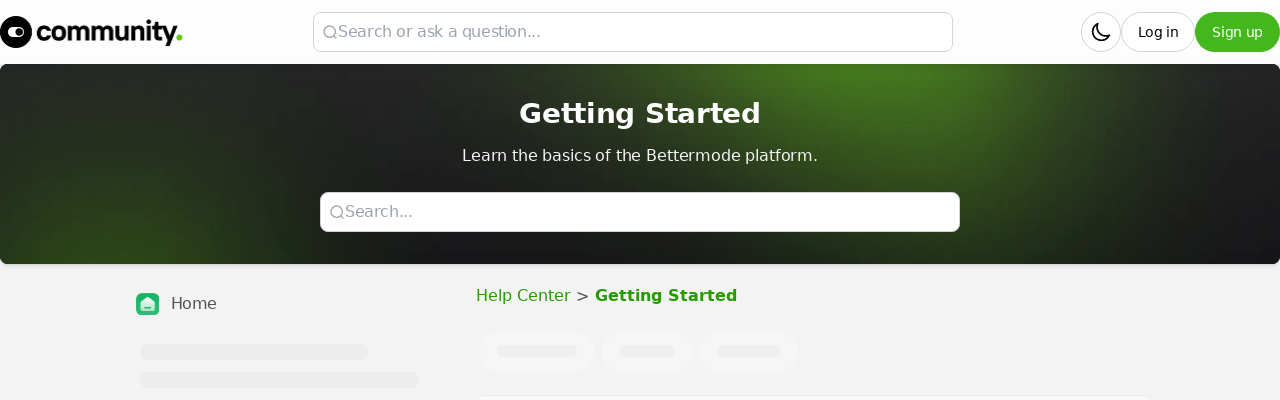

--- FILE ---
content_type: text/html
request_url: https://bettermode.com/hub/getting-started
body_size: 51534
content:
<!DOCTYPE html><html lang="en-us" dir="ltr"><head><meta charSet="UTF-8"/><title data-rh="true">Bettermode Hub - Join thousands of community builders</title><meta name="description" data-rh="true" content="Bettermode&#x27;s hub is where community builders learn about community building and our platform, connect with community pros, and get access to events, resources, and more."/><link rel="canonical" data-rh="true" href="https://bettermode.com/hub/getting-started"/><meta property="og:type" data-rh="true" content="article"/><meta name="twitter:card" data-rh="true" content="summary_large_image"/><meta property="og:url" data-rh="true" content="https://bettermode.com/hub/getting-started"/><meta property="og:site_name" data-rh="true" content="Bettermode Community"/><meta property="og:title" data-rh="true" content="Bettermode Hub - Join thousands of community builders"/><meta property="og:description" data-rh="true" content="Bettermode&#x27;s hub is where community builders learn about community building and our platform, connect with community pros, and get access to events, resources, and more."/><meta property="og:image" data-rh="true" content="https://tribe-s3-production.imgix.net/ZxIn93d0MzXeaEp9a5hb8?fit=max&amp;w=1000&amp;auto=compress,format"/><meta property="og:image:width" data-rh="true" content="300"/><meta property="og:image:height" data-rh="true" content="300"/><link rel="icon" href="https://tribe-s3-production.imgix.net/gtugpiPrHcONP190JyXfG?fit=max&amp;w=200&amp;auto=compress,format&amp;ar=1:1&amp;fit=crop"/><link rel="icon" sizes="192x192" href="https://tribe-s3-production.imgix.net/gtugpiPrHcONP190JyXfG?fit=max&amp;w=500&amp;auto=compress,format&amp;ar=1:1&amp;fit=crop"/><link rel="apple-touch-icon" sizes="180x180" href="https://tribe-s3-production.imgix.net/gtugpiPrHcONP190JyXfG?fit=max&amp;w=200&amp;auto=compress,format&amp;ar=1:1&amp;fit=crop"/><link rel="icon" href="https://tribe-s3-production.imgix.net/ZLZE3sOjU3a68SODbCuu7?fit=max&amp;w=200&amp;auto=compress,format&amp;ar=1:1&amp;fit=crop" media="(prefers-color-scheme: dark)"/><link rel="icon" sizes="192x192" href="https://tribe-s3-production.imgix.net/ZLZE3sOjU3a68SODbCuu7?fit=max&amp;w=500&amp;auto=compress,format&amp;ar=1:1&amp;fit=crop" media="(prefers-color-scheme: dark)"/><link rel="apple-touch-icon" sizes="180x180" href="https://tribe-s3-production.imgix.net/ZLZE3sOjU3a68SODbCuu7?fit=max&amp;w=200&amp;auto=compress,format&amp;ar=1:1&amp;fit=crop" media="(prefers-color-scheme: dark)"/><meta name="application-name" content="Bettermode Hub - Join thousands of community builders"/><meta name="apple-mobile-web-app-title" content="Bettermode Hub - Join thousands of community builders"/><meta name="viewport" content="width=device-width, initial-scale=1"/><meta http-equiv="X-UA-Compatible" content="IE=edge"/><meta name="msapplication-navbutton-color"/><meta name="msapplication-tap-highlight" content="no"/><meta name="msapplication-TileColor"/><meta name="msapplication-TileImage" content="https://tribe-s3-production.imgix.net/gtugpiPrHcONP190JyXfG?fit=max&amp;w=200&amp;auto=compress,format&amp;ar=1:1&amp;fit=crop"/><meta name="mobile-web-app-capable" content="yes"/><meta name="theme-color" media="(prefers-color-scheme: light)" content="#FFFFFF"/><meta name="theme-color" media="(prefers-color-scheme: dark)" content="#282828"/><meta name="apple-mobile-web-app-capable" content="yes"/><meta name="apple-mobile-web-app-status-bar-style" content="default"/><meta name="apple-touch-fullscreen" content="yes"/><meta name="format-detection" content="telephone=no"/><link rel="manifest" href="/hub/manifest.json"/><link rel="dns-prefetch" href="//api.bettermode.com"/><link rel="preconnect" href="//api.bettermode.com"/><link rel="dns-prefetch" href="//app.t-assets.net"/><link rel="preconnect" href="//app.t-assets.net"/><link rel="dns-prefetch" href="//assets.bm-cdn.net"/><link rel="preconnect" href="//assets.bm-cdn.net"/><link rel="dns-prefetch" href="//fonts.googleapis.com"/><link rel="preconnect" href="//fonts.googleapis.com"/><link rel="dns-prefetch" href="//unpkg.com"/><link rel="preconnect" href="//unpkg.com"/><link rel="dns-prefetch" href="//tribe-s3-production.imgix.net"/><link rel="preconnect" href="//tribe-s3-production.imgix.net"/><link rel="dns-prefetch" href="//tribe-eu.imgix.net"/><link rel="preconnect" href="//tribe-eu.imgix.net"/><link rel="dns-prefetch" href="//collector.bettermode.com"/><link rel="preconnect" href="//collector.bettermode.com"/><script>(function(){const e=[];const t=[];window.BM=window.Tribe={on(t,n){e.push({e:t,cb:n,type:'on'})},off(t,n){e.push({e:t,cb:n,type:'off'})},emitter:{on(t,n){e.push({e:t,cb:n,type:'on'})},off(t,n){e.push({e:t,cb:n,type:'off'})},emit(e,n){t.push({e,p:n})}}};const n=document.createElement('script');((n.src='https://unpkg.com/eventemitter3@4.0.0/umd/eventemitter3.min.js'),(n.async=!0),(n.crossorigin='anonymous'),n.addEventListener('load',()=>{const n=new window.EventEmitter3();const o={on:(e,t)=>n.on(e,t),off:(e,t)=>n.off(e,t)};window.BM=window.Tribe={on:o.on,off:o.off,emitter:n,_loaded:true};for(let r=0;r<e.length;r++){if(e[r].type==='on'){window.BM.on(e[r].e,e[r].cb)}else{window.BM.off(e[r].e,e[r].cb)}}for(let i=0;i<t.length;i++){n.emit(t[i].e,t[i].p)}n.emit('onload',{})}),document.head.appendChild(n))})()</script><link rel="stylesheet" href="https://app.t-assets.net/neo/4.137.10-14083/assets/client-DuZ_HJCy.css"/><style id="theme">
  :root {
    --bm-color-action-primary: #43b71c;--bm-color-action-primary-hovered: #3c921f;--bm-color-action-primary-pressed: #265a15;--bm-color-action-primary-subdued: #f0fbed;--bm-color-action-primary-subdued-hovered: #e3f8de;--bm-color-action-primary-subdued-pressed: #c6f3bc;--bm-color-action-primary-disabled: #f7f7f7;--bm-color-action-neutral: #FFFFFF;--bm-color-action-neutral-hovered: #f7f7f7;--bm-color-action-neutral-pressed: #f3f3f3;--bm-color-action-neutral-subdued: #f3f3f3;--bm-color-action-neutral-subdued-hovered: #e7e7e7;--bm-color-action-neutral-subdued-pressed: #d4d4d4;--bm-color-action-neutral-disabled: #FFFFFF;--bm-color-action-destructive: #d83028;--bm-color-action-destructive-hovered: #a71613;--bm-color-action-destructive-pressed: #840a08;--bm-color-action-destructive-subdued: #fff5f3;--bm-color-action-destructive-subdued-hovered: #fff0ec;--bm-color-action-destructive-subdued-pressed: #ffe0da;--bm-color-action-destructive-disabled: #f3f3f3;--bm-color-background: #f3f3f3;--bm-color-background-hovered: #e7e7e7;--bm-color-background-pressed: #d4d4d4;--bm-color-background-selected: #d4d4d4;--bm-color-background-backdrop: #00000080;--bm-color-background-overlay: #ffffff80;--bm-color-background-divider: #a1a1a1;--bm-color-content: #060606;--bm-color-content-subdued: #535353;--bm-color-content-muted: #727272;--bm-color-content-hovered: #171717;--bm-color-content-pressed: #535353;--bm-color-content-disabled: #a1a1a1;--bm-color-content-on-positive: #004b22;--bm-color-content-on-attention: #663200;--bm-color-content-on-highlight: #04255b;--bm-color-content-on-negative: #840a08;--bm-color-content-on-negative-hovered: #580202;--bm-color-content-on-negative-pressed: #380101;--bm-color-content-primary: #023000;--bm-color-content-on-primary: #FFFFFF;--bm-color-content-on-inverse: #f7f7f7;--bm-color-content-on-destructive: #FFFFFF;--bm-color-content-on-interactive: #FFFFFF;--bm-color-content-on-background: #060606;--bm-color-content-on-background-subdued: #535353;--bm-color-content-on-background-hovered: #171717;--bm-color-content-on-background-pressed: #535353;--bm-color-content-on-background-disabled: #a1a1a1;--bm-color-interactive: #43b71c;--bm-color-interactive-hovered: #265a15;--bm-color-interactive-pressed: #265a15;--bm-color-interactive-disabled: #f7f7f7;--bm-color-interactive-destructive: #d83028;--bm-color-interactive-destructive-hovered: #a71613;--bm-color-interactive-destructive-pressed: #840a08;--bm-color-interactive-destructive-disabled: #f7f7f7;--bm-color-topbar: #FFFFFF;--bm-color-topbar-subdued: #f3f3f3;--bm-color-content-on-topbar: #060606;--bm-color-line-on-topbar: #d4d4d4;--bm-color-line-on-topbar-pressed: #727272;--bm-color-link: #269a00;--bm-color-link-hovered: #265a15;--bm-color-link-pressed: #002f13;--bm-color-line: #d4d4d4;--bm-color-line-subdued: #e7e7e7;--bm-color-line-hovered: #a1a1a1;--bm-color-line-pressed: #727272;--bm-color-line-selected: #535353;--bm-color-line-disabled: #e7e7e7;--bm-color-line-transparent: #0000001a;--bm-color-line-positive: #00612f;--bm-color-line-positive-subdued: #90e6af;--bm-color-line-highlight: #1650ab;--bm-color-line-highlight-subdued: #b4d8ff;--bm-color-line-negative: #a71613;--bm-color-line-negative-subdued: #ffc7bc;--bm-color-line-negative-disabled: #ffe0da;--bm-color-line-attention: #844200;--bm-color-line-attention-subdued: #ffcb89;--bm-color-focused: #0c6200;--bm-color-skeleton: #e7e7e7;--bm-color-surface: #FFFFFF;--bm-color-surface-subdued: #f3f3f3;--bm-color-surface-hovered: #f3f3f3;--bm-color-surface-subdued-hovered: #e7e7e7;--bm-color-surface-pressed: #e7e7e7;--bm-color-surface-disabled: #f7f7f7;--bm-color-surface-selected: #f0fbed;--bm-color-surface-selected-hovered: #e3f8de;--bm-color-surface-selected-pressed: #c6f3bc;--bm-color-surface-attention: #ffe2bb;--bm-color-surface-attention-subdued: #fff7ed;--bm-color-surface-negative: #ffe0da;--bm-color-surface-negative-subdued: #fff5f3;--bm-color-surface-negative-subdued-hovered: #fff0ec;--bm-color-surface-negative-subdued-pressed: #ffe0da;--bm-color-surface-positive: #c1f2d0;--bm-color-surface-positive-subdued: #f2fbf5;--bm-color-surface-highlight: #d3e8ff;--bm-color-surface-highlight-subdued: #f4f9ff;--bm-color-surface-highlight-subdued-hovered: #e9f3ff;--bm-color-surface-highlight-subdued-pressed: #d3e8ff;--bm-color-surface-neutral: #e7e7e7;--bm-color-surface-neutral-subdued: #f7f7f7;--bm-color-surface-inverse: #171717;--bm-color-decorative-surface-1: #FFC96B;--bm-color-decorative-surface-1-subdued: #FFE4B5;--bm-color-decorative-content-1: #7E5700;--bm-color-decorative-surface-2: #FFC4B0;--bm-color-decorative-surface-2-subdued: #FFE1D7;--bm-color-decorative-content-2: #AF294E;--bm-color-decorative-surface-3: #92E6B5;--bm-color-decorative-surface-3-subdued: #C9F3DA;--bm-color-decorative-content-3: #006D41;--bm-color-decorative-surface-4: #91E0D6;--bm-color-decorative-surface-4-subdued: #C8EFEB;--bm-color-decorative-content-4: #006A68;--bm-color-decorative-surface-5: #FDC9D0;--bm-color-decorative-surface-5-subdued: #FEE4E7;--bm-color-decorative-content-5: #AE2B4C;--bm-color-decorative-surface-6: #7CD4FD;--bm-color-decorative-surface-6-subdued: #BDE9FE;--bm-color-decorative-content-6: #065986;--bm-color-decorative-surface-7: #BDB4FE;--bm-color-decorative-surface-7-subdued: #DED9FF;--bm-color-decorative-content-7: #4A1FB8;
    color-scheme: light;
  }
  @media (prefers-color-scheme: dark) {
  :root {
    --bm-color-action-primary: #3fa61d;--bm-color-action-primary-hovered: #398122;--bm-color-action-primary-pressed: #316b1d;--bm-color-action-primary-subdued: #133507;--bm-color-action-primary-subdued-hovered: #183d0b;--bm-color-action-primary-subdued-pressed: #18380d;--bm-color-action-primary-disabled: #404040;--bm-color-action-neutral: #282828;--bm-color-action-neutral-hovered: #404040;--bm-color-action-neutral-pressed: #535353;--bm-color-action-neutral-subdued: #282828;--bm-color-action-neutral-subdued-hovered: #404040;--bm-color-action-neutral-subdued-pressed: #535353;--bm-color-action-neutral-disabled: #404040;--bm-color-action-destructive: #bc5044;--bm-color-action-destructive-hovered: #90372e;--bm-color-action-destructive-pressed: #712821;--bm-color-action-destructive-subdued: #4a1712;--bm-color-action-destructive-subdued-hovered: #712821;--bm-color-action-destructive-subdued-pressed: #90372e;--bm-color-action-destructive-disabled: #404040;--bm-color-background: #171717;--bm-color-background-hovered: #28282880;--bm-color-background-pressed: #282828;--bm-color-background-selected: #282828;--bm-color-background-backdrop: #00000080;--bm-color-background-overlay: #00000080;--bm-color-background-divider: #a1a1a1;--bm-color-content: #f7f7f7;--bm-color-content-subdued: #d4d4d4;--bm-color-content-muted: #a1a1a1;--bm-color-content-hovered: #f3f3f3;--bm-color-content-pressed: #d4d4d4;--bm-color-content-disabled: #727272;--bm-color-content-on-positive: #cceed6;--bm-color-content-on-attention: #ffe1c3;--bm-color-content-on-highlight: #d8e7ff;--bm-color-content-on-negative: #ffdfda;--bm-color-content-on-negative-hovered: #ffc6bd;--bm-color-content-on-negative-pressed: #ffc6bd;--bm-color-content-primary: #eaf7e7;--bm-color-content-on-primary: #FFFFFF;--bm-color-content-on-inverse: #171717;--bm-color-content-on-destructive: #f7f7f7;--bm-color-content-on-interactive: #f7f7f7;--bm-color-content-on-background: #f7f7f7;--bm-color-content-on-background-subdued: #d4d4d4;--bm-color-content-on-background-hovered: #f3f3f3;--bm-color-content-on-background-pressed: #d4d4d4;--bm-color-content-on-background-disabled: #727272;--bm-color-interactive: #3fa61d;--bm-color-interactive-hovered: #398122;--bm-color-interactive-pressed: #316b1d;--bm-color-interactive-disabled: #171717;--bm-color-interactive-destructive: #bc5044;--bm-color-interactive-destructive-hovered: #90372e;--bm-color-interactive-destructive-pressed: #712821;--bm-color-interactive-destructive-disabled: #171717;--bm-color-topbar: #282828;--bm-color-topbar-subdued: #404040;--bm-color-content-on-topbar: #f7f7f7;--bm-color-line-on-topbar: #53535380;--bm-color-line-on-topbar-pressed: #727272;--bm-color-link: #54bb32;--bm-color-link-hovered: #70ef45;--bm-color-link-pressed: #70ef45;--bm-color-line: #53535380;--bm-color-line-subdued: #404040;--bm-color-line-hovered: #535353;--bm-color-line-pressed: #727272;--bm-color-line-selected: #535353;--bm-color-line-disabled: #404040;--bm-color-line-transparent: #ffffff1a;--bm-color-line-positive: #051b0e;--bm-color-line-positive-subdued: #051b0e;--bm-color-line-highlight: #08162f;--bm-color-line-highlight-subdued: #08162f;--bm-color-line-negative: #2f0b08;--bm-color-line-negative-subdued: #2f0b08;--bm-color-line-negative-disabled: #712821;--bm-color-line-attention: #241304;--bm-color-line-attention-subdued: #241304;--bm-color-focused: #5dd036;--bm-color-skeleton: #404040;--bm-color-surface: #282828;--bm-color-surface-subdued: #404040;--bm-color-surface-hovered: #404040;--bm-color-surface-subdued-hovered: #535353;--bm-color-surface-pressed: #535353;--bm-color-surface-disabled: #404040;--bm-color-surface-selected: #204916;--bm-color-surface-selected-hovered: #2d5f20;--bm-color-surface-selected-pressed: #2d5f20;--bm-color-surface-attention: #5b38144d;--bm-color-surface-attention-subdued: #3c220a4d;--bm-color-surface-negative: #7128214d;--bm-color-surface-negative-subdued: #4a17124d;--bm-color-surface-negative-subdued-hovered: #2f0b084d;--bm-color-surface-negative-subdued-pressed: #2f0b084d;--bm-color-surface-positive: #17492d4d;--bm-color-surface-positive-subdued: #0b2e1a4d;--bm-color-surface-highlight: #213f734d;--bm-color-surface-highlight-subdued: #12274c4d;--bm-color-surface-highlight-subdued-hovered: #08162f4d;--bm-color-surface-highlight-subdued-pressed: #08162f4d;--bm-color-surface-neutral: #535353;--bm-color-surface-neutral-subdued: #404040;--bm-color-surface-inverse: #f7f7f7;--bm-color-decorative-surface-1: #FFC96B;--bm-color-decorative-surface-1-subdued: #FFE4B5;--bm-color-decorative-content-1: #7E5700;--bm-color-decorative-surface-2: #FFC4B0;--bm-color-decorative-surface-2-subdued: #FFE1D7;--bm-color-decorative-content-2: #AF294E;--bm-color-decorative-surface-3: #92E6B5;--bm-color-decorative-surface-3-subdued: #C9F3DA;--bm-color-decorative-content-3: #006D41;--bm-color-decorative-surface-4: #91E0D6;--bm-color-decorative-surface-4-subdued: #C8EFEB;--bm-color-decorative-content-4: #006A68;--bm-color-decorative-surface-5: #FDC9D0;--bm-color-decorative-surface-5-subdued: #FEE4E7;--bm-color-decorative-content-5: #AE2B4C;--bm-color-decorative-surface-6: #7CD4FD;--bm-color-decorative-surface-6-subdued: #BDE9FE;--bm-color-decorative-content-6: #065986;--bm-color-decorative-surface-7: #BDB4FE;--bm-color-decorative-surface-7-subdued: #DED9FF;--bm-color-decorative-content-7: #4A1FB8;
    color-scheme: dark;
  }
  }

  :root {
    --bm-font-size-xs: 12px;--bm-font-size-sm: 14px;--bm-font-size-md: 16px;--bm-font-size-lg: 18px;--bm-font-size-xl: 20px;--bm-font-size-h-3xs: 16px;--bm-font-size-h-2xs: 18px;--bm-font-size-h-xs: 22px;--bm-font-size-h-sm: 24px;--bm-font-size-h-md: 28px;--bm-font-size-h-lg: 32px;--bm-font-size-h-xl: 36px;--bm-font-size-h-2xl: 40px;--bm-font-letter-spacing-heading: -0.01em;--bm-font-letter-spacing-body: -0.01em;--bm-font-letter-spacing-label: -0.025em;--bm-font-line-height-xs: 18px;--bm-font-line-height-sm: 20px;--bm-font-line-height-md: 24px;--bm-font-line-height-lg: 28px;--bm-font-line-height-xl: 30px;--bm-font-line-height-h-3xs: 26px;--bm-font-line-height-h-2xs: 28px;--bm-font-line-height-h-xs: 30px;--bm-font-line-height-h-sm: 32px;--bm-font-line-height-h-md: 36px;--bm-font-line-height-h-lg: 40px;--bm-font-line-height-h-xl: 44px;--bm-font-line-height-h-2xl: 52px;--bm-font-family-display: ui-sans-serif, system-ui, -apple-system, BlinkMacSystemFont, "Segoe UI", Roboto, "Helvetica Neue", Arial, "Noto Sans", sans-serif, "Apple Color Emoji", "Noto Color Emoji", "Segoe UI Emoji", "Segoe UI Symbol", "Twemoji Mozilla", "Android Emoji";--bm-font-family-sans: ui-sans-serif, system-ui, -apple-system, BlinkMacSystemFont, "Segoe UI", Roboto, "Helvetica Neue", Arial, "Noto Sans", sans-serif, "Apple Color Emoji", "Noto Color Emoji", "Segoe UI Emoji", "Segoe UI Symbol", "Twemoji Mozilla", "Android Emoji";--bm-font-family-mono: ui-monospace, SFMono-Regular, 'SF Mono', Consolas, 'Liberation Mono', Menlo, monospace,  ui-monospace, SFMono-Regular, 'SF Mono', Consolas, 'Liberation Mono', Menlo, monospace;
  }
  @media (max-width:640px) {
  :root {
    --bm-font-size-xs: 12px;--bm-font-size-sm: 12px;--bm-font-size-md: 16px;--bm-font-size-lg: 16px;--bm-font-size-xl: 18px;--bm-font-size-h-3xs: 16px;--bm-font-size-h-2xs: 18px;--bm-font-size-h-xs: 18px;--bm-font-size-h-sm: 22px;--bm-font-size-h-md: 24px;--bm-font-size-h-lg: 24px;--bm-font-size-h-xl: 28px;--bm-font-size-h-2xl: 32px;--bm-font-letter-spacing-heading: -0.01em;--bm-font-letter-spacing-body: -0.01em;--bm-font-letter-spacing-label: -0.025em;--bm-font-line-height-xs: 18px;--bm-font-line-height-sm: 18px;--bm-font-line-height-md: 24px;--bm-font-line-height-lg: 24px;--bm-font-line-height-xl: 28px;--bm-font-line-height-h-3xs: 26px;--bm-font-line-height-h-2xs: 28px;--bm-font-line-height-h-xs: 28px;--bm-font-line-height-h-sm: 30px;--bm-font-line-height-h-md: 32px;--bm-font-line-height-h-lg: 32px;--bm-font-line-height-h-xl: 36px;--bm-font-line-height-h-2xl: 40px;--bm-font-family-display: ui-sans-serif, system-ui, -apple-system, BlinkMacSystemFont, "Segoe UI", Roboto, "Helvetica Neue", Arial, "Noto Sans", sans-serif, "Apple Color Emoji", "Noto Color Emoji", "Segoe UI Emoji", "Segoe UI Symbol", "Twemoji Mozilla", "Android Emoji";--bm-font-family-sans: ui-sans-serif, system-ui, -apple-system, BlinkMacSystemFont, "Segoe UI", Roboto, "Helvetica Neue", Arial, "Noto Sans", sans-serif, "Apple Color Emoji", "Noto Color Emoji", "Segoe UI Emoji", "Segoe UI Symbol", "Twemoji Mozilla", "Android Emoji";--bm-font-family-mono: ui-monospace, SFMono-Regular, 'SF Mono', Consolas, 'Liberation Mono', Menlo, monospace,  ui-monospace, SFMono-Regular, 'SF Mono', Consolas, 'Liberation Mono', Menlo, monospace;
  }
  }
:root { 
  :root {
    --bm-font-size-xs: 12px;--bm-font-size-sm: 14px;--bm-font-size-md: 16px;--bm-font-size-lg: 18px;--bm-font-size-xl: 20px;--bm-font-size-h-3xs: 16px;--bm-font-size-h-2xs: 18px;--bm-font-size-h-xs: 22px;--bm-font-size-h-sm: 24px;--bm-font-size-h-md: 28px;--bm-font-size-h-lg: 32px;--bm-font-size-h-xl: 36px;--bm-font-size-h-2xl: 40px;--bm-font-letter-spacing-heading: -0.01em;--bm-font-letter-spacing-body: -0.01em;--bm-font-letter-spacing-label: -0.025em;--bm-font-line-height-xs: 18px;--bm-font-line-height-sm: 20px;--bm-font-line-height-md: 24px;--bm-font-line-height-lg: 28px;--bm-font-line-height-xl: 30px;--bm-font-line-height-h-3xs: 26px;--bm-font-line-height-h-2xs: 28px;--bm-font-line-height-h-xs: 30px;--bm-font-line-height-h-sm: 32px;--bm-font-line-height-h-md: 36px;--bm-font-line-height-h-lg: 40px;--bm-font-line-height-h-xl: 44px;--bm-font-line-height-h-2xl: 52px;--bm-font-family-display: ui-sans-serif, system-ui, -apple-system, BlinkMacSystemFont, "Segoe UI", Roboto, "Helvetica Neue", Arial, "Noto Sans", sans-serif, "Apple Color Emoji", "Noto Color Emoji", "Segoe UI Emoji", "Segoe UI Symbol", "Twemoji Mozilla", "Android Emoji";--bm-font-family-sans: ui-sans-serif, system-ui, -apple-system, BlinkMacSystemFont, "Segoe UI", Roboto, "Helvetica Neue", Arial, "Noto Sans", sans-serif, "Apple Color Emoji", "Noto Color Emoji", "Segoe UI Emoji", "Segoe UI Symbol", "Twemoji Mozilla", "Android Emoji";--bm-font-family-mono: ui-monospace, SFMono-Regular, 'SF Mono', Consolas, 'Liberation Mono', Menlo, monospace,  ui-monospace, SFMono-Regular, 'SF Mono', Consolas, 'Liberation Mono', Menlo, monospace;
  }
  @media (max-width:640px) {
  :root {
    --bm-font-size-xs: 12px;--bm-font-size-sm: 12px;--bm-font-size-md: 16px;--bm-font-size-lg: 16px;--bm-font-size-xl: 18px;--bm-font-size-h-3xs: 16px;--bm-font-size-h-2xs: 18px;--bm-font-size-h-xs: 18px;--bm-font-size-h-sm: 22px;--bm-font-size-h-md: 24px;--bm-font-size-h-lg: 24px;--bm-font-size-h-xl: 28px;--bm-font-size-h-2xl: 32px;--bm-font-letter-spacing-heading: -0.01em;--bm-font-letter-spacing-body: -0.01em;--bm-font-letter-spacing-label: -0.025em;--bm-font-line-height-xs: 18px;--bm-font-line-height-sm: 18px;--bm-font-line-height-md: 24px;--bm-font-line-height-lg: 24px;--bm-font-line-height-xl: 28px;--bm-font-line-height-h-3xs: 26px;--bm-font-line-height-h-2xs: 28px;--bm-font-line-height-h-xs: 28px;--bm-font-line-height-h-sm: 30px;--bm-font-line-height-h-md: 32px;--bm-font-line-height-h-lg: 32px;--bm-font-line-height-h-xl: 36px;--bm-font-line-height-h-2xl: 40px;--bm-font-family-display: ui-sans-serif, system-ui, -apple-system, BlinkMacSystemFont, "Segoe UI", Roboto, "Helvetica Neue", Arial, "Noto Sans", sans-serif, "Apple Color Emoji", "Noto Color Emoji", "Segoe UI Emoji", "Segoe UI Symbol", "Twemoji Mozilla", "Android Emoji";--bm-font-family-sans: ui-sans-serif, system-ui, -apple-system, BlinkMacSystemFont, "Segoe UI", Roboto, "Helvetica Neue", Arial, "Noto Sans", sans-serif, "Apple Color Emoji", "Noto Color Emoji", "Segoe UI Emoji", "Segoe UI Symbol", "Twemoji Mozilla", "Android Emoji";--bm-font-family-mono: ui-monospace, SFMono-Regular, 'SF Mono', Consolas, 'Liberation Mono', Menlo, monospace,  ui-monospace, SFMono-Regular, 'SF Mono', Consolas, 'Liberation Mono', Menlo, monospace;
  }
  }
--bm-shadow-xs:  0px 1px 2px rgba(16, 24, 40, 0.05);--bm-shadow-sm:  0px 1px 3px rgba(16, 24, 40, 0.1), 0px 1px 2px rgba(16, 24, 40, 0.06);--bm-shadow-md:  0px 4px 8px -2px rgba(16, 24, 40, 0.1), 0px 2px 4px -2px rgba(16, 24, 40, 0.06);--bm-shadow-lg: 0px 12px 16px -4px rgba(16, 24, 40, 0.08), 0px 4px 6px -2px rgba(16, 24, 40, 0.03);--bm-shadow-xl: 0px 20px 24px -4px rgba(16, 24, 40, 0.08), 0px 8px 8px -4px rgba(16, 24, 40, 0.03);--bm-shadow-2xl: 0px 24px 48px -12px rgba(16, 24, 40, 0.18);--bm-shadow-3xl:  0px 32px 64px -12px rgba(16, 24, 40, 0.14);--bm-shadow-base: 0px 4px 8px rgba(0, 0, 0, 0.05);--bm-shadow-raised: 0px 29px 80px rgba(0, 0, 0, 0.07), 0px 18.7963px 46.8519px rgba(0, 0, 0, 0.0531481), 0px 11.1704px 25.4815px rgba(0, 0, 0, 0.0425185), 0px 5.8px 13px rgba(0, 0, 0, 0.035), 0px 2.36296px 6.51852px rgba(0, 0, 0, 0.0274815), 0px 0.537037px 3.14815px rgba(0, 0, 0, 0.0168519);--bm-shadow-topbar: 0px 0px 6px rgba(0, 0, 0, 0.16);--bm-shadow-card: 0px 0px 0px 1px rgba(0, 0, 0, 0.05), 0px 2px 4px rgba(0, 0, 0, 0.1);--bm-shadow-card-hovered: 0px 4px 6px -4px rgba(0, 0, 0, 0.1), 0px 10px 15px -3px rgba(0, 0, 0, 0.1), 0px 0px 0px 1px rgba(15, 15, 15, 0.05);--bm-shadow-popover: 0px 3px 6px -3px rgba(23, 24, 24, 0.08), 0px 8px 20px -4px rgba(23, 24, 24, 0.12);--bm-shadow-modal:  0px 0px 1px rgba(0, 0, 0, 0.2), 0px 26px 80px rgba(0, 0, 0, 0.2);--bm-radius-none: 0px;--bm-radius-xs: 0.125rem;--bm-radius-sm: 0.25rem;--bm-radius-md: 0.5rem;--bm-radius-lg: 0.75rem;--bm-radius-xl: 1rem;--bm-radius-full: 9999px;--bm-radius-modal: 0.75rem;--bm-radius-button: 9999px;--bm-radius-button-sm: 9999px;--bm-radius-avatar: 9999px;--bm-radius-base: 0.5rem;--bm-radius-base-sm: 0.25rem;--bm-radius-popover: 0.5rem;--bm-radius-card: 0.5rem;--bm-radius-input: 0.5rem;--bm-border-color-card: transparent;--bm-border-color-topbar: transparent;--bm-border-width-base: 0; }</style><style></style><script>window.StaticConfigs={"APP_VERSION":"4.137.10-14083","PUBLIC_PATH":"https://app.t-assets.net/neo/4.137.10-14083"};window.RuntimeConfigs={"NODE_ENV":"production","IS_PROD":true,"LOG_REQUESTS":false,"DEBUG_REQUESTS":false,"GQL_ENDPOINT":"https://api.bettermode.com","WS_ENDPOINT":"wss://api.bettermode.com","INBOX_WS_ENDPOINT":"wss://inbox.bettermode.com","INBOX_WS_PATH":"/_ws/sio","INBOX_WS_NAMESPACE_PREFIX":"/_ws/inbox","INBOX_WS_DEBUG":false,"APP_DOMAIN":"https://api.bettermode.com","SSOS_FORWARDER_SITE":"https://callback.auth.bettermode.io","UNSPLASH_ACCESS_KEY":"WR-Inn5J8i7V4U2lf-agxDhxySNKzKxWBOiIA4MLwU4","GIPHY_API_KEY":"6kgUMFc6AkHJRRxnaF98nKsyDGzdNCZR","SNOWPLOW_COLLECTOR_ADDRESS":"https://collector.tribe.so","SNOWPLOW_ENABLE_PAGE_PING":false,"SNOWPLOW_ENABLE_PAGE_VIEW":true,"RELEASE_CHANNEL":"prod-us","CLIENT_LOG_LEVEL":"info","DASHBOARD_URL":"https://app.bettermode.com","DD_ENABLED":true,"DD_PROFILER_ENABLED":false,"VALID_NATIVE_DOMAIN":".bettermode.io","FIREBASE_API_KEY":"AIzaSyAOg7DiR0iacQPO7jlix_6MgWe3JXhfGtg","FIREBASE_VAPID_KEY":"BLxlLxenGuNYPnbQdGFuKxqCqDrMPWH_4A_dbi6pSCHBrdQs6NoTZE17ujuh90XK0kPolN_K0GHeqg6cnn8lRaM","FIREBASE_AUTH_DOMAIN":"tribeplatform.firebaseapp.com","FIREBASE_PROJECT_ID":"tribeplatform","FIREBASE_MESSAGING_SENDER_ID":"1081893321319","FIREBASE_APP_ID":"1:1081893321319:web:baed5f30cea3272be9f2c2","FIREBASE_MEASUREMENT_ID":"G-VQ1KRW18TJ","SEGMENT_WRITE_KEY":"rzdxGWPeatY5ndzGQpxGF1WiRjslM1sn","VECTOR_SEARCH_ENABLED":true,"AI_SEARCH_ENABLED":true};</script></head><body><div id="root"><!--$--><!--/$--><!--$--><!--/$--><!--$--><div class="w-full flex flex-col max-w-full self-center space-y-0 sm:space-y-0 md:space-y-0 lg:space-y-0 bg-background min-h-screen transition duration-200 ms-[calc(env(safe-area-inset-left))] me-[calc(env(safe-area-inset-right))]"><header class="w-full flex flex-col max-w-full self-center space-y-3 sm:space-y-3.5 md:space-y-4 lg:space-y-5 shrink-0 text-content-on-topbar overflow-hidden -ms-[calc(env(safe-area-inset-left))] ps-[calc(env(safe-area-inset-left))] -me-[calc(env(safe-area-inset-right))] pe-[calc(env(safe-area-inset-right))] shadow-md sticky z-20 inset-0 backdrop-filter backdrop-blur-[20px] backdrop-saturate-[180%] before:absolute before:inset-0 before:w-full before:h-full before:bg-topbar before:opacity-80 before:z-[-1]"><div class="w-full flex flex-col max-w-full self-center space-y-0 sm:space-y-0 md:space-y-0 lg:space-y-0 py-0 sm:py-0 md:py-0 lg:py-0 px-0 sm:px-0 md:px-0 lg:px-0"><!--$--><div class="flex justify-center main-navbar text-content-on-topbar block-navbar" data-block-id="cc4b51b5-6d21-4df1-b727-b3d119a2a528" data-block-name="navbar"><div class="flex flex-1 flex-col"><div class="w-full flex flex-col max-w-full md:max-w-8xl self-center space-y-3 sm:space-y-3.5 md:space-y-4 lg:space-y-5 @container mx-auto"><div class="screen-padding-x-xs"><div class="flex h-16 items-center gap-x-2 sm:gap-x-8"><div class="flex h-full items-center lg:hidden shrink-0"><button type="button" aria-label="Navigation"><svg xmlns="http://www.w3.org/2000/svg" class="h-8 w-8 shrink-0" width="1em" height="1em" aria-hidden="true"><use href="/hub/icon-sprite-line.svg?v=191eae41d1748847080cca685affa47e#icon-bars"></use></svg></button></div><div class="flex h-full items-center shrink-0"><a class="cursor-pointer rounded-none transition duration-200 focus:outline-none focus-visible:ring block logo max-w-[var(--c-header-logo-max-width)]" href="/hub/"><div class="block sm:hidden"><img src="https://tribe-s3-production.imgix.net/bZAD5S3K0YMLTkxp7EdO4?fit=max&amp;w=2000&amp;auto=compress,format" alt="Bettermode Community" class="inline-block dark:hidden object-contain square-logo-image shrink-0 h-[2rem] w-[2rem]" width="2rem" height="2rem"/><img src="https://tribe-s3-production.imgix.net/bXdC3HhgcxY1HnbR5otgE?fit=max&amp;w=2000&amp;auto=compress,format" alt="Bettermode Community" class="hidden dark:inline-block object-contain square-logo-image shrink-0 h-[2rem] w-[2rem]" width="2rem" height="2rem"/></div><div class="hidden sm:block"><div class="block logo-image"><img class="object-contain inline-block dark:hidden max-h-[var(--c-header-logo-max-height)]" width="186" height="32" src="https://tribe-s3-production.imgix.net/bZOWssvg9avjGz0SDE24n?fit=max&amp;w=2000&amp;auto=compress,format" alt="Bettermode Community"/><img class="object-contain hidden dark:inline-block max-h-[var(--c-header-logo-max-height)]" width="185" height="32" src="https://tribe-s3-production.imgix.net/OGObHoMIwOMSqyoWUULYO?fit=max&amp;w=2000&amp;auto=compress,format" alt="Bettermode Community"/></div></div></a></div><div class="h-full lg:items-center flex flex-1 justify-center"><div class="max-w-[40rem] w-full hidden lg:block"><div class="max-w-[40rem]"><div class="flex items-center flex-1"><div class="relative inline-flex items-center gap-2 [&amp;&gt;input]:cursor-pointer block rounded-input appearance-none border placeholder:text-content-disabled placeholder:text-label-md transition duration-200 px-2 py-[3px] min-h-[40px] text-label-md focus-within:ring-action-primary focus-within:border-action-primary bg-surface text-content border-line w-full focus:outline-none focus-within:ring-1 ring-offset-0"><div class="shrink-0"><svg xmlns="http://www.w3.org/2000/svg" class="text-content-disabled shrink-0" width="1em" height="1em"><use href="/hub/icon-sprite-line.svg?v=191eae41d1748847080cca685affa47e#icon-search"></use></svg></div><input class="grow appearance-none focus-visible:outline-none bg-transparent" type="search" inputMode="search" aria-label="Search or ask a question..." placeholder="Search or ask a question..." value=""/></div></div></div></div></div><div class="h-full flex"><div class="h-full flex flex-row-reverse flex-wrap gap-x-2 gap-y-10"><div class="h-full flex justify-center items-center shrink-0"><button type="button" class="touch-manipulation inline-block rounded-button px-4 py-[9px] min-h-[40px] leading-5 text-label-sm justify-center truncate relative min-w-0 max-w-full font-medium text-center focus:outline-none focus-visible:ring transition duration-200 border disabled:cursor-default disabled:pointer-events-none disabled:border-line-disabled text-content-on-primary bg-action-primary hover:bg-action-primary-hovered active:bg-action-primary-pressed aria-pressed:bg-action-primary-pressed disabled:bg-action-primary-disabled disabled:text-content-disabled border-transparent focus-visible:ring-focused hidden lg:block shrink-0" href="/auth/signup">Sign up</button></div><div class="h-full flex justify-center items-center shrink-0"><button type="button" class="inline-block text-content-on-topbar bg-topbar hover:bg-topbar-subdued disabled:bg-topbar transition-none py-[9px] w-10 h-10 leading-5 text-label-sm rounded-button relative min-w-0 max-w-full font-medium text-center focus:outline-none focus-visible:ring transition duration-200 border disabled:cursor-default disabled:pointer-events-none disabled:border-line-disabled lg:hidden shrink-0" aria-label="Log in"><svg xmlns="http://www.w3.org/2000/svg" class="shrink-0 h-5 w-5 mx-auto shrink-0 shrink-0" width="1em" height="1em" aria-hidden="true" focusable="false"><use href="/hub/icon-sprite-line.svg?v=191eae41d1748847080cca685affa47e#icon-user"></use></svg></button><button type="button" class="touch-manipulation inline-block rounded-button px-4 py-[9px] min-h-[40px] leading-5 text-label-sm justify-center truncate relative min-w-0 max-w-full font-medium text-center focus:outline-none focus-visible:ring transition duration-200 border disabled:cursor-default disabled:pointer-events-none disabled:border-line-disabled text-content bg-action-neutral hover:bg-action-neutral-hovered active:bg-action-neutral-pressed aria-pressed:bg-action-neutral-pressed disabled:bg-action-neutral-disabled disabled:text-content-disabled border-line hidden lg:block !text-label-sm text-content-on-topbar bg-topbar hover:bg-topbar-subdued shrink-0">Log in</button></div><div class="h-full flex justify-center items-center shrink-0 hidden lg:flex"><button type="button" class="inline-block text-content-on-topbar bg-topbar hover:bg-topbar-subdued disabled:bg-topbar transition-none py-[9px] w-10 h-10 leading-5 text-label-sm rounded-button relative min-w-0 max-w-full font-medium text-center focus:outline-none focus-visible:ring transition duration-200 border disabled:cursor-default disabled:pointer-events-none disabled:border-line-disabled dark:hidden" aria-label="Dark mode"><svg xmlns="http://www.w3.org/2000/svg" class="shrink-0 h-5 w-5 mx-auto shrink-0 shrink-0" width="1em" height="1em" aria-hidden="true" focusable="false"><use href="/hub/icon-sprite-line.svg?v=191eae41d1748847080cca685affa47e#icon-moon"></use></svg></button><button type="button" class="inline-block text-content-on-topbar bg-topbar hover:bg-topbar-subdued disabled:bg-topbar transition-none py-[9px] w-10 h-10 leading-5 text-label-sm rounded-button relative min-w-0 max-w-full font-medium text-center focus:outline-none focus-visible:ring transition duration-200 border disabled:cursor-default disabled:pointer-events-none disabled:border-line-disabled hidden dark:inline" aria-label="Light mode"><svg xmlns="http://www.w3.org/2000/svg" class="shrink-0 h-5 w-5 mx-auto shrink-0 shrink-0" width="1em" height="1em" aria-hidden="true" focusable="false"><use href="/hub/icon-sprite-line.svg?v=191eae41d1748847080cca685affa47e#icon-sun"></use></svg></button></div><div class="h-full hidden justify-center items-center shrink-0"><button type="button" class="inline-block text-content-on-topbar bg-topbar hover:bg-topbar-subdued disabled:bg-topbar transition-none py-[9px] w-10 h-10 leading-5 text-label-sm rounded-button relative min-w-0 max-w-full font-medium text-center focus:outline-none focus-visible:ring transition duration-200 border disabled:cursor-default disabled:pointer-events-none disabled:border-line-disabled" aria-label="Search"><svg xmlns="http://www.w3.org/2000/svg" class="shrink-0 h-5 w-5 mx-auto shrink-0 shrink-0" width="1em" height="1em" aria-hidden="true" focusable="false"><use href="/hub/icon-sprite-line.svg?v=191eae41d1748847080cca685affa47e#icon-search"></use></svg></button></div></div></div></div></div></div></div></div><!--/$--></div></header><div class="w-full flex flex-col max-w-full self-center space-y-0 sm:space-y-0 md:space-y-0 lg:space-y-0 flex-1"><div class="w-full grid grid-cols-1 md:grid-cols-6 lg:grid-cols-8 max-w-full self-center gap-3 sm:gap-3.5 md:gap-4 lg:gap-5 flex-1"><main class="w-full flex flex-col col-span-1 md:col-span-6 lg:col-span-8 max-w-full justify-self-center space-y-0 sm:space-y-0 md:space-y-0 lg:space-y-0" id="FrameMain"><div class="w-full flex flex-col max-w-full self-center space-y-3 sm:space-y-3.5 md:space-y-4 lg:space-y-5 py-0 sm:py-0 md:py-0 lg:py-0 px-0 sm:px-0 md:px-0 lg:px-0"><!--$--><div class="@container block-new-hero-banner" data-block-id="7PHP7OxqoQQcV53ZME5n8" data-block-name="new-hero-banner"><div class="relative rounded-base overflow-hidden shadow-card screen-rounded-none border-base border-card screen-border-x-0" style="background-color:#000"><div class="w-full flex flex-col justify-center relative inset-0 z-10 text-center items-center text-white px-6 @xl:px-16 @5xl:px-48 py-[2rem] @3xl:py-[2rem] @5xl:py-[4rem]"><h2 class="font-bold text-heading-md @xl:text-heading-xl">Getting Started</h2><div class="text-md opacity-95 w-full mt-3"><article class="prose" style="color:inherit"><p>Learn the basics of the Bettermode platform.</p></article></div><div class="w-full mt-6"><div class="inline-block w-full max-w-[40rem]"><div class="flex items-center flex-1"><div class="relative inline-flex items-center gap-2 [&amp;&gt;input]:cursor-pointer block rounded-input appearance-none border placeholder:text-content-disabled placeholder:text-label-md transition duration-200 px-2 py-[3px] min-h-[40px] text-label-md focus-within:ring-action-primary focus-within:border-action-primary bg-surface text-content border-line w-full focus:outline-none focus-within:ring-1 ring-offset-0"><div class="shrink-0"><svg xmlns="http://www.w3.org/2000/svg" class="text-content-disabled shrink-0" width="1em" height="1em"><use href="/hub/icon-sprite-line.svg?v=191eae41d1748847080cca685affa47e#icon-search"></use></svg></div><input class="grow appearance-none focus-visible:outline-none bg-transparent" type="search" inputMode="search" aria-label="Search..." placeholder="Search..." value=""/></div></div></div></div></div><div class="w-full h-full absolute inset-0 z-0"><img src="https://tribe-s3-production.imgix.net/NMWkYoyxiW9cDEeHyGYhH?w=2000&amp;auto=compress,format&amp;dl" alt="" class="w-full h-full object-cover object-center"/><div class="w-full h-full absolute inset-0" style="background-color:rgba(0,0,0,0.05)"></div></div></div></div><!--/$--><div class="w-full grid grid-cols-1 md:grid-cols-6 max-w-full md:max-w-5xl self-center gap-3 sm:gap-3.5 md:gap-4 lg:gap-5 py-0 sm:py-0 md:py-0 lg:py-0 px-0 sm:px-0 md:px-0 lg:px-0"><div class="w-full flex flex-col col-span-1 sm:col-span-2 max-w-full md:max-w-sm justify-self-center space-y-3 sm:space-y-3.5 md:space-y-4 lg:space-y-5 py-0 sm:py-0 md:py-0 lg:py-0 px-0 sm:px-0 md:px-0 lg:px-0"><!--$--><nav class="flex flex-col space-y-8 isolate text-label-md w-full block-link-menu" aria-label="-q8wc9_nW5MKQfV9N2CKE" data-block-id="-q8wc9_nW5MKQfV9N2CKE" data-block-name="link-menu"><div class="space-y-1" role="group"><a class="cursor-pointer rounded-base group flex items-center rounded-base w-full transition duration-200 bg-background text-content-on-background-subdued hover:bg-background-hovered hover:text-content-on-background-hovered focus:outline-none focus-visible:ring ring-inset ring-offset-0 px-3 py-2" href="/hub/" target="_self"><div class="text-lg text-content-on-background-subdued group-hover:text-content-on-background-hovered -ms-1 me-2 -ms-1 me-3 w-6 h-6 flex-shrink-0 flex items-center justify-center shrink-0 h-[1.25em] w-[1.25em]" aria-hidden="true" focusable="false"><div class="flex items-center justify-center shrink-0 shrink-0 h-[1.25em] w-[1.25em]"><img alt="" class="text-content-subdued group-hover:text-content-hovered object-scale-down shrink-0 rounded-base-sm shrink-0 h-[1.25em] w-[1.25em]" width="1.25em" height="1.25em" aria-hidden="true" src="https://tribe-s3-production.imgix.net/KNEuQrewb2GrLjDKdBCYx?fit=max&amp;w=200&amp;h=200&amp;auto=compress,format"/></div></div><span class="flex-grow truncate">Home</span></a></div></nav><!--/$--><!--$--><div class="animate-pulse flex space-s-4 mt-3 mx-1 px-2"><div class="space-y-3 flex-1"><div class="h-4 bg-skeleton rounded-full w-3/4"></div><div class="h-4 bg-skeleton rounded-full w-11/12"></div><div class="h-4 bg-skeleton rounded-full w-5/6"></div><div class="h-4 bg-skeleton rounded-full w-4/6"></div><div class="h-4 bg-skeleton rounded-full w-11/12"></div><div class="h-4 bg-skeleton rounded-full w-5/6"></div></div></div><!--/$--></div><div class="w-full flex flex-col col-span-1 md:col-span-4 max-w-full md:max-w-3xl justify-self-center space-y-3 sm:space-y-3.5 md:space-y-4 lg:space-y-5 py-0 sm:py-0 md:py-0 lg:py-0 px-0 sm:px-0 md:px-0 lg:px-0"><!--$--><article class="prose"><p><a class="cursor-pointer rounded-base transition duration-200 focus:outline-none focus-visible:ring text-link hover:text-link-hovered ring-link" href="/hub/knowledge-base" target="blank">Help Center</a> &gt;<strong> </strong><a class="cursor-pointer rounded-base transition duration-200 focus:outline-none focus-visible:ring text-link hover:text-link-hovered ring-link" href="/hub/getting-started" target="blank"><strong>Getting Started</strong></a></p></article><!--/$--><!--$--><div class="block-posts" data-block-id="NwUsFZZwZvL6-MQHSNf09" data-block-name="posts"><div class="relative opacity-50 animate-pulse"><div class="absolute inset-0 cursor-default z-50"></div><div class="space-y-3 sm:space-y-3.5 md:space-y-4 lg:space-y-5"><div class="relative mx-2 sm:mx-0"><div class="overflow-x-auto scrollbar-hide overscroll-none"><div class="inline-block"><div class="flex space-x-2 p-1"><button type="button" class="touch-manipulation inline-block rounded-button px-4 py-[9px] min-h-[40px] leading-5 text-label-sm justify-center truncate relative min-w-0 max-w-full font-medium text-center focus:outline-none focus-visible:ring transition duration-200 border disabled:cursor-default disabled:pointer-events-none disabled:border-line-disabled text-content hover:bg-action-neutral-hovered active:bg-action-neutral-pressed aria-pressed:bg-action-neutral-pressed disabled:bg-action-neutral-disabled disabled:text-content-disabled border-transparent bg-surface text-sm text-center animate-pulse"><span class="w-full h-full inline-flex justify-between items-center"><span class="inline-block h-3 bg-skeleton rounded-full w-20"></span></span></button><button type="button" class="touch-manipulation inline-block rounded-button px-4 py-[9px] min-h-[40px] leading-5 text-label-sm justify-center truncate relative min-w-0 max-w-full font-medium text-center focus:outline-none focus-visible:ring transition duration-200 border disabled:cursor-default disabled:pointer-events-none disabled:border-line-disabled text-content hover:bg-action-neutral-hovered active:bg-action-neutral-pressed aria-pressed:bg-action-neutral-pressed disabled:bg-action-neutral-disabled disabled:text-content-disabled border-transparent bg-surface text-sm text-center animate-pulse"><span class="w-full h-full inline-flex justify-between items-center"><span class="inline-block h-3 bg-skeleton rounded-full w-14"></span></span></button><button type="button" class="touch-manipulation inline-block rounded-button px-4 py-[9px] min-h-[40px] leading-5 text-label-sm justify-center truncate relative min-w-0 max-w-full font-medium text-center focus:outline-none focus-visible:ring transition duration-200 border disabled:cursor-default disabled:pointer-events-none disabled:border-line-disabled text-content hover:bg-action-neutral-hovered active:bg-action-neutral-pressed aria-pressed:bg-action-neutral-pressed disabled:bg-action-neutral-disabled disabled:text-content-disabled border-transparent bg-surface text-sm text-center animate-pulse"><span class="w-full h-full inline-flex justify-between items-center"><span class="inline-block h-3 bg-skeleton rounded-full w-16"></span></span></button></div></div></div></div><div class="border border-card flex flex-col text-content-subdued transition duration-200 justify-between bg-surface shadow-card sm:rounded-card"><div class="flex-1 px-4 py-5 sm:p-6"><ul class="flex flex-col -my-2.5 divide-line-subdued divide-y"><li class="py-2.5 empty:hidden"><div class="flex space-s-4"><div class="rounded-avatar bg-skeleton h-10 w-10"></div><div class="flex-1 flex flex-col gap-2"><div class="h-4 bg-skeleton rounded-full w-3/4"></div><div class="h-4 bg-skeleton rounded-full w-5/6"></div></div></div></li><li class="py-2.5 empty:hidden"><div class="flex space-s-4"><div class="rounded-avatar bg-skeleton h-10 w-10"></div><div class="flex-1 flex flex-col gap-2"><div class="h-4 bg-skeleton rounded-full w-3/4"></div><div class="h-4 bg-skeleton rounded-full w-5/6"></div></div></div></li><li class="py-2.5 empty:hidden"><div class="flex space-s-4"><div class="rounded-avatar bg-skeleton h-10 w-10"></div><div class="flex-1 flex flex-col gap-2"><div class="h-4 bg-skeleton rounded-full w-3/4"></div><div class="h-4 bg-skeleton rounded-full w-5/6"></div></div></div></li><li class="py-2.5 empty:hidden"><div class="flex space-s-4"><div class="rounded-avatar bg-skeleton h-10 w-10"></div><div class="flex-1 flex flex-col gap-2"><div class="h-4 bg-skeleton rounded-full w-3/4"></div><div class="h-4 bg-skeleton rounded-full w-5/6"></div></div></div></li><li class="py-2.5 empty:hidden"><div class="flex space-s-4"><div class="rounded-avatar bg-skeleton h-10 w-10"></div><div class="flex-1 flex flex-col gap-2"><div class="h-4 bg-skeleton rounded-full w-3/4"></div><div class="h-4 bg-skeleton rounded-full w-5/6"></div></div></div></li><li class="py-2.5 empty:hidden"><div class="flex space-s-4"><div class="rounded-avatar bg-skeleton h-10 w-10"></div><div class="flex-1 flex flex-col gap-2"><div class="h-4 bg-skeleton rounded-full w-3/4"></div><div class="h-4 bg-skeleton rounded-full w-5/6"></div></div></div></li><li class="py-2.5 empty:hidden"><div class="flex space-s-4"><div class="rounded-avatar bg-skeleton h-10 w-10"></div><div class="flex-1 flex flex-col gap-2"><div class="h-4 bg-skeleton rounded-full w-3/4"></div><div class="h-4 bg-skeleton rounded-full w-5/6"></div></div></div></li><li class="py-2.5 empty:hidden"><div class="flex space-s-4"><div class="rounded-avatar bg-skeleton h-10 w-10"></div><div class="flex-1 flex flex-col gap-2"><div class="h-4 bg-skeleton rounded-full w-3/4"></div><div class="h-4 bg-skeleton rounded-full w-5/6"></div></div></div></li><li class="py-2.5 empty:hidden"><div class="flex space-s-4"><div class="rounded-avatar bg-skeleton h-10 w-10"></div><div class="flex-1 flex flex-col gap-2"><div class="h-4 bg-skeleton rounded-full w-3/4"></div><div class="h-4 bg-skeleton rounded-full w-5/6"></div></div></div></li><li class="py-2.5 empty:hidden"><div class="flex space-s-4"><div class="rounded-avatar bg-skeleton h-10 w-10"></div><div class="flex-1 flex flex-col gap-2"><div class="h-4 bg-skeleton rounded-full w-3/4"></div><div class="h-4 bg-skeleton rounded-full w-5/6"></div></div></div></li><li class="py-2.5 empty:hidden"><div class="flex space-s-4"><div class="rounded-avatar bg-skeleton h-10 w-10"></div><div class="flex-1 flex flex-col gap-2"><div class="h-4 bg-skeleton rounded-full w-3/4"></div><div class="h-4 bg-skeleton rounded-full w-5/6"></div></div></div></li><li class="py-2.5 empty:hidden"><div class="flex space-s-4"><div class="rounded-avatar bg-skeleton h-10 w-10"></div><div class="flex-1 flex flex-col gap-2"><div class="h-4 bg-skeleton rounded-full w-3/4"></div><div class="h-4 bg-skeleton rounded-full w-5/6"></div></div></div></li><li class="py-2.5 empty:hidden"><div class="flex space-s-4"><div class="rounded-avatar bg-skeleton h-10 w-10"></div><div class="flex-1 flex flex-col gap-2"><div class="h-4 bg-skeleton rounded-full w-3/4"></div><div class="h-4 bg-skeleton rounded-full w-5/6"></div></div></div></li><li class="py-2.5 empty:hidden"><div class="flex space-s-4"><div class="rounded-avatar bg-skeleton h-10 w-10"></div><div class="flex-1 flex flex-col gap-2"><div class="h-4 bg-skeleton rounded-full w-3/4"></div><div class="h-4 bg-skeleton rounded-full w-5/6"></div></div></div></li><li class="py-2.5 empty:hidden"><div class="flex space-s-4"><div class="rounded-avatar bg-skeleton h-10 w-10"></div><div class="flex-1 flex flex-col gap-2"><div class="h-4 bg-skeleton rounded-full w-3/4"></div><div class="h-4 bg-skeleton rounded-full w-5/6"></div></div></div></li><li class="py-2.5 empty:hidden"><div class="flex space-s-4"><div class="rounded-avatar bg-skeleton h-10 w-10"></div><div class="flex-1 flex flex-col gap-2"><div class="h-4 bg-skeleton rounded-full w-3/4"></div><div class="h-4 bg-skeleton rounded-full w-5/6"></div></div></div></li><li class="py-2.5 empty:hidden"><div class="flex space-s-4"><div class="rounded-avatar bg-skeleton h-10 w-10"></div><div class="flex-1 flex flex-col gap-2"><div class="h-4 bg-skeleton rounded-full w-3/4"></div><div class="h-4 bg-skeleton rounded-full w-5/6"></div></div></div></li><li class="py-2.5 empty:hidden"><div class="flex space-s-4"><div class="rounded-avatar bg-skeleton h-10 w-10"></div><div class="flex-1 flex flex-col gap-2"><div class="h-4 bg-skeleton rounded-full w-3/4"></div><div class="h-4 bg-skeleton rounded-full w-5/6"></div></div></div></li><li class="py-2.5 empty:hidden"><div class="flex space-s-4"><div class="rounded-avatar bg-skeleton h-10 w-10"></div><div class="flex-1 flex flex-col gap-2"><div class="h-4 bg-skeleton rounded-full w-3/4"></div><div class="h-4 bg-skeleton rounded-full w-5/6"></div></div></div></li><li class="py-2.5 empty:hidden"><div class="flex space-s-4"><div class="rounded-avatar bg-skeleton h-10 w-10"></div><div class="flex-1 flex flex-col gap-2"><div class="h-4 bg-skeleton rounded-full w-3/4"></div><div class="h-4 bg-skeleton rounded-full w-5/6"></div></div></div></li><li class="py-2.5 empty:hidden"><div class="flex space-s-4"><div class="rounded-avatar bg-skeleton h-10 w-10"></div><div class="flex-1 flex flex-col gap-2"><div class="h-4 bg-skeleton rounded-full w-3/4"></div><div class="h-4 bg-skeleton rounded-full w-5/6"></div></div></div></li><li class="py-2.5 empty:hidden"><div class="flex space-s-4"><div class="rounded-avatar bg-skeleton h-10 w-10"></div><div class="flex-1 flex flex-col gap-2"><div class="h-4 bg-skeleton rounded-full w-3/4"></div><div class="h-4 bg-skeleton rounded-full w-5/6"></div></div></div></li><li class="py-2.5 empty:hidden"><div class="flex space-s-4"><div class="rounded-avatar bg-skeleton h-10 w-10"></div><div class="flex-1 flex flex-col gap-2"><div class="h-4 bg-skeleton rounded-full w-3/4"></div><div class="h-4 bg-skeleton rounded-full w-5/6"></div></div></div></li><li class="py-2.5 empty:hidden"><div class="flex space-s-4"><div class="rounded-avatar bg-skeleton h-10 w-10"></div><div class="flex-1 flex flex-col gap-2"><div class="h-4 bg-skeleton rounded-full w-3/4"></div><div class="h-4 bg-skeleton rounded-full w-5/6"></div></div></div></li><li class="py-2.5 empty:hidden"><div class="flex space-s-4"><div class="rounded-avatar bg-skeleton h-10 w-10"></div><div class="flex-1 flex flex-col gap-2"><div class="h-4 bg-skeleton rounded-full w-3/4"></div><div class="h-4 bg-skeleton rounded-full w-5/6"></div></div></div></li><li class="py-2.5 empty:hidden"><div class="flex space-s-4"><div class="rounded-avatar bg-skeleton h-10 w-10"></div><div class="flex-1 flex flex-col gap-2"><div class="h-4 bg-skeleton rounded-full w-3/4"></div><div class="h-4 bg-skeleton rounded-full w-5/6"></div></div></div></li><li class="py-2.5 empty:hidden"><div class="flex space-s-4"><div class="rounded-avatar bg-skeleton h-10 w-10"></div><div class="flex-1 flex flex-col gap-2"><div class="h-4 bg-skeleton rounded-full w-3/4"></div><div class="h-4 bg-skeleton rounded-full w-5/6"></div></div></div></li><li class="py-2.5 empty:hidden"><div class="flex space-s-4"><div class="rounded-avatar bg-skeleton h-10 w-10"></div><div class="flex-1 flex flex-col gap-2"><div class="h-4 bg-skeleton rounded-full w-3/4"></div><div class="h-4 bg-skeleton rounded-full w-5/6"></div></div></div></li><li class="py-2.5 empty:hidden"><div class="flex space-s-4"><div class="rounded-avatar bg-skeleton h-10 w-10"></div><div class="flex-1 flex flex-col gap-2"><div class="h-4 bg-skeleton rounded-full w-3/4"></div><div class="h-4 bg-skeleton rounded-full w-5/6"></div></div></div></li><li class="py-2.5 empty:hidden"><div class="flex space-s-4"><div class="rounded-avatar bg-skeleton h-10 w-10"></div><div class="flex-1 flex flex-col gap-2"><div class="h-4 bg-skeleton rounded-full w-3/4"></div><div class="h-4 bg-skeleton rounded-full w-5/6"></div></div></div></li><li class="py-2.5 empty:hidden"><div class="flex space-s-4"><div class="rounded-avatar bg-skeleton h-10 w-10"></div><div class="flex-1 flex flex-col gap-2"><div class="h-4 bg-skeleton rounded-full w-3/4"></div><div class="h-4 bg-skeleton rounded-full w-5/6"></div></div></div></li><li class="py-2.5 empty:hidden"><div class="flex space-s-4"><div class="rounded-avatar bg-skeleton h-10 w-10"></div><div class="flex-1 flex flex-col gap-2"><div class="h-4 bg-skeleton rounded-full w-3/4"></div><div class="h-4 bg-skeleton rounded-full w-5/6"></div></div></div></li><li class="py-2.5 empty:hidden"><div class="flex space-s-4"><div class="rounded-avatar bg-skeleton h-10 w-10"></div><div class="flex-1 flex flex-col gap-2"><div class="h-4 bg-skeleton rounded-full w-3/4"></div><div class="h-4 bg-skeleton rounded-full w-5/6"></div></div></div></li><li class="py-2.5 empty:hidden"><div class="flex space-s-4"><div class="rounded-avatar bg-skeleton h-10 w-10"></div><div class="flex-1 flex flex-col gap-2"><div class="h-4 bg-skeleton rounded-full w-3/4"></div><div class="h-4 bg-skeleton rounded-full w-5/6"></div></div></div></li><li class="py-2.5 empty:hidden"><div class="flex space-s-4"><div class="rounded-avatar bg-skeleton h-10 w-10"></div><div class="flex-1 flex flex-col gap-2"><div class="h-4 bg-skeleton rounded-full w-3/4"></div><div class="h-4 bg-skeleton rounded-full w-5/6"></div></div></div></li><li class="py-2.5 empty:hidden"><div class="flex space-s-4"><div class="rounded-avatar bg-skeleton h-10 w-10"></div><div class="flex-1 flex flex-col gap-2"><div class="h-4 bg-skeleton rounded-full w-3/4"></div><div class="h-4 bg-skeleton rounded-full w-5/6"></div></div></div></li><li class="py-2.5 empty:hidden"><div class="flex space-s-4"><div class="rounded-avatar bg-skeleton h-10 w-10"></div><div class="flex-1 flex flex-col gap-2"><div class="h-4 bg-skeleton rounded-full w-3/4"></div><div class="h-4 bg-skeleton rounded-full w-5/6"></div></div></div></li><li class="py-2.5 empty:hidden"><div class="flex space-s-4"><div class="rounded-avatar bg-skeleton h-10 w-10"></div><div class="flex-1 flex flex-col gap-2"><div class="h-4 bg-skeleton rounded-full w-3/4"></div><div class="h-4 bg-skeleton rounded-full w-5/6"></div></div></div></li><li class="py-2.5 empty:hidden"><div class="flex space-s-4"><div class="rounded-avatar bg-skeleton h-10 w-10"></div><div class="flex-1 flex flex-col gap-2"><div class="h-4 bg-skeleton rounded-full w-3/4"></div><div class="h-4 bg-skeleton rounded-full w-5/6"></div></div></div></li><li class="py-2.5 empty:hidden"><div class="flex space-s-4"><div class="rounded-avatar bg-skeleton h-10 w-10"></div><div class="flex-1 flex flex-col gap-2"><div class="h-4 bg-skeleton rounded-full w-3/4"></div><div class="h-4 bg-skeleton rounded-full w-5/6"></div></div></div></li><li class="py-2.5 empty:hidden"><div class="flex space-s-4"><div class="rounded-avatar bg-skeleton h-10 w-10"></div><div class="flex-1 flex flex-col gap-2"><div class="h-4 bg-skeleton rounded-full w-3/4"></div><div class="h-4 bg-skeleton rounded-full w-5/6"></div></div></div></li><li class="py-2.5 empty:hidden"><div class="flex space-s-4"><div class="rounded-avatar bg-skeleton h-10 w-10"></div><div class="flex-1 flex flex-col gap-2"><div class="h-4 bg-skeleton rounded-full w-3/4"></div><div class="h-4 bg-skeleton rounded-full w-5/6"></div></div></div></li><li class="py-2.5 empty:hidden"><div class="flex space-s-4"><div class="rounded-avatar bg-skeleton h-10 w-10"></div><div class="flex-1 flex flex-col gap-2"><div class="h-4 bg-skeleton rounded-full w-3/4"></div><div class="h-4 bg-skeleton rounded-full w-5/6"></div></div></div></li><li class="py-2.5 empty:hidden"><div class="flex space-s-4"><div class="rounded-avatar bg-skeleton h-10 w-10"></div><div class="flex-1 flex flex-col gap-2"><div class="h-4 bg-skeleton rounded-full w-3/4"></div><div class="h-4 bg-skeleton rounded-full w-5/6"></div></div></div></li><li class="py-2.5 empty:hidden"><div class="flex space-s-4"><div class="rounded-avatar bg-skeleton h-10 w-10"></div><div class="flex-1 flex flex-col gap-2"><div class="h-4 bg-skeleton rounded-full w-3/4"></div><div class="h-4 bg-skeleton rounded-full w-5/6"></div></div></div></li><li class="py-2.5 empty:hidden"><div class="flex space-s-4"><div class="rounded-avatar bg-skeleton h-10 w-10"></div><div class="flex-1 flex flex-col gap-2"><div class="h-4 bg-skeleton rounded-full w-3/4"></div><div class="h-4 bg-skeleton rounded-full w-5/6"></div></div></div></li><li class="py-2.5 empty:hidden"><div class="flex space-s-4"><div class="rounded-avatar bg-skeleton h-10 w-10"></div><div class="flex-1 flex flex-col gap-2"><div class="h-4 bg-skeleton rounded-full w-3/4"></div><div class="h-4 bg-skeleton rounded-full w-5/6"></div></div></div></li><li class="py-2.5 empty:hidden"><div class="flex space-s-4"><div class="rounded-avatar bg-skeleton h-10 w-10"></div><div class="flex-1 flex flex-col gap-2"><div class="h-4 bg-skeleton rounded-full w-3/4"></div><div class="h-4 bg-skeleton rounded-full w-5/6"></div></div></div></li><li class="py-2.5 empty:hidden"><div class="flex space-s-4"><div class="rounded-avatar bg-skeleton h-10 w-10"></div><div class="flex-1 flex flex-col gap-2"><div class="h-4 bg-skeleton rounded-full w-3/4"></div><div class="h-4 bg-skeleton rounded-full w-5/6"></div></div></div></li><li class="py-2.5 empty:hidden"><div class="flex space-s-4"><div class="rounded-avatar bg-skeleton h-10 w-10"></div><div class="flex-1 flex flex-col gap-2"><div class="h-4 bg-skeleton rounded-full w-3/4"></div><div class="h-4 bg-skeleton rounded-full w-5/6"></div></div></div></li></ul></div></div></div></div></div><!--/$--></div></div><div class="w-full flex flex-col max-w-full md:max-w-5xl self-center space-y-7 sm:space-y-8 md:space-y-9 lg:space-y-10 sm:py-8 md:py-9 lg:py-10 px-0 sm:px-0 md:px-0 lg:px-0"></div></div></main></div></div><div class="fixed bottom-0 left-0 right-0 !z-[2147483647] pointer-events-none"><div class="flex flex-col gap-3"><div class="flex-shrink flex justify-end items-end me-3"><a class="cursor-pointer rounded-base transition duration-200 focus:outline-none focus-visible:ring hidden sm:block pointer-events-auto" target="_blank" rel="noopener noreferrer nofollow ugc" href="https://bettermode.com/?utm_campaign=powered-by&amp;utm_medium=referral&amp;utm_source=bettermode.tribeplatform.com&amp;utm_term=Bettermode+Community"></a></div><div class="flex-grow"></div></div></div></div><!--/$--><!--$--><!--/$--></div><div id="headlessui-portal-root"></div><script>if('serviceWorker' in navigator){navigator.serviceWorker.register('/hub/sw.js').then(function() { scope: '/hub/'});}</script></body></html><script>window['__BM_DATA__']={"accessToken":"eyJhbGciOiJIUzI1NiIsInR5cCI6IkpXVCIsImtpZCI6Il9AIn0.[base64].nKz4kUGKasFPUecr5Eq5KXiexDS-mCTIVNXrT29XOPc","colorScheme":"auto","intercom":{"enabled":false,"appId":"mj3oc9t5","bootProps":{"email":null,"name":null,"userHash":"","avatar":null}},"pagePath":"getting-started","url":{"hostname":"bettermode.tribeplatform.com","originalUrl":"\u002Fgetting-started","path":"\u002Fgetting-started","protocol":"https","params":{}},"networkPath":{"domain":"bettermode.com","subfolder":"\u002Fhub","basename":"\u002Fhub\u002F","originalDomain":"bettermode.com","publicPath":"https:\u002F\u002Fbettermode.com\u002Fhub\u002F"},"network":{"id":"z4GCMU74ZR","name":"Bettermode Community","domain":"bettermode.tribeplatform.com","domainSubfolder":"bettermode.com\u002Fhub","visibility":"public","createdAt":"2019-06-07T21:03:00.000Z","organizationId":"MUMhhR2K2W","willUnpublishAt":null,"tribeBranding":true,"referralProgramEnabled":false,"referralLink":null,"extraProperties":[{"key":"hideDefaultAuthenticationForm","value":"true"},{"key":"privacyPolicyUrl","value":"\"https:\u002F\u002Fbettermode.com\u002Flegal\u002Fprivacy-policy\""},{"key":"releaseChannel","value":"\"stable\""},{"key":"termsOfServiceUrl","value":"\"https:\u002F\u002Fbettermode.com\u002Flegal\u002Fterms-of-service\""}],"hideDefaultAuthenticationForm":true,"termsOfServiceUrl":null,"privacyPolicyUrl":null,"activeTheme":{"id":"v2","name":"v2","colors":{"light":[{"key":"main","weights":[{"key":"50","value":"#f3f3f3"},{"key":"100","value":"#e8e8e8"},{"key":"200","value":"#dddddd"},{"key":"300","value":"#d2d2d2"},{"key":"400","value":"#c8c8c8"},{"key":"500","value":"#bdbdbd"},{"key":"600","value":"#b3b3b3"},{"key":"700","value":"#a8a8a8"},{"key":"800","value":"#9e9e9e"},{"key":"900","value":"#949494"}]},{"key":"surface","weights":[{"key":"50","value":"#ffffff"},{"key":"100","value":"#f3f3f3"},{"key":"200","value":"#e8e8e8"},{"key":"300","value":"#dddddd"},{"key":"400","value":"#d1d1d1"},{"key":"500","value":"#c6c6c6"},{"key":"600","value":"#bbbbbb"},{"key":"700","value":"#b0b0b0"},{"key":"800","value":"#a6a6a6"},{"key":"900","value":"#9b9b9b"}]},{"key":"actionPrimary","weights":[{"key":"50","value":"#e4f4d5"},{"key":"100","value":"#ceebb3"},{"key":"200","value":"#b7e292"},{"key":"300","value":"#9ed970"},{"key":"400","value":"#84d04c"},{"key":"500","value":"#66c61c"},{"key":"600","value":"#42a600"},{"key":"700","value":"#148700"},{"key":"800","value":"#006900"},{"key":"900","value":"#004c00"}]},{"key":"actionSecondary","weights":[{"key":"50","value":"#ffffff"},{"key":"100","value":"#f3f3f3"},{"key":"200","value":"#e8e8e8"},{"key":"300","value":"#dddddd"},{"key":"400","value":"#d1d1d1"},{"key":"500","value":"#c6c6c6"},{"key":"600","value":"#bbbbbb"},{"key":"700","value":"#b0b0b0"},{"key":"800","value":"#a6a6a6"},{"key":"900","value":"#9b9b9b"}]},{"key":"actionAccent","weights":[{"key":"50","value":"#e4f4d5"},{"key":"100","value":"#ceebb3"},{"key":"200","value":"#b7e292"},{"key":"300","value":"#9ed970"},{"key":"400","value":"#84d04c"},{"key":"500","value":"#66c61c"},{"key":"600","value":"#42a600"},{"key":"700","value":"#148700"},{"key":"800","value":"#006900"},{"key":"900","value":"#004c00"}]},{"key":"actionAccentHover","weights":[{"key":"50","value":"#deedd1"},{"key":"100","value":"#c3dead"},{"key":"200","value":"#a8cf89"},{"key":"300","value":"#8cc165"},{"key":"400","value":"#6eb240"},{"key":"500","value":"#4ca30d"},{"key":"600","value":"#2e8900"},{"key":"700","value":"#007100"},{"key":"800","value":"#005800"},{"key":"900","value":"#004100"}]},{"key":"basicMain","weights":[{"key":"50","value":"#d8d8d8"},{"key":"100","value":"#bababa"},{"key":"200","value":"#9d9d9d"},{"key":"300","value":"#808080"},{"key":"400","value":"#656565"},{"key":"500","value":"#4b4b4b"},{"key":"600","value":"#3f3f3f"},{"key":"700","value":"#343434"},{"key":"800","value":"#292929"},{"key":"900","value":"#1e1e1e"}]},{"key":"basicSurface","weights":[{"key":"50","value":"#dadada"},{"key":"100","value":"#bcbcbc"},{"key":"200","value":"#a0a0a0"},{"key":"300","value":"#858585"},{"key":"400","value":"#6a6a6a"},{"key":"500","value":"#515151"},{"key":"600","value":"#444444"},{"key":"700","value":"#383838"},{"key":"800","value":"#2c2c2c"},{"key":"900","value":"#202020"}]},{"key":"basicPrimary","weights":[{"key":"50","value":"#ffffff"},{"key":"100","value":"#ffffff"},{"key":"200","value":"#ffffff"},{"key":"300","value":"#ffffff"},{"key":"400","value":"#ffffff"},{"key":"500","value":"#ffffff"},{"key":"600","value":"#d1d1d1"},{"key":"700","value":"#a6a6a6"},{"key":"800","value":"#7c7c7c"},{"key":"900","value":"#555555"}]},{"key":"basicSecondary","weights":[{"key":"50","value":"#dadada"},{"key":"100","value":"#bcbcbc"},{"key":"200","value":"#a0a0a0"},{"key":"300","value":"#858585"},{"key":"400","value":"#6a6a6a"},{"key":"500","value":"#515151"},{"key":"600","value":"#444444"},{"key":"700","value":"#383838"},{"key":"800","value":"#2c2c2c"},{"key":"900","value":"#202020"}]},{"key":"success","weights":[{"key":"50","value":"#ecfdf5"},{"key":"100","value":"#d1fae5"},{"key":"200","value":"#a7f3d0"},{"key":"300","value":"#6ee7b7"},{"key":"400","value":"#34d399"},{"key":"500","value":"#10b981"},{"key":"600","value":"#059669"},{"key":"700","value":"#047857"},{"key":"800","value":"#065f46"},{"key":"900","value":"#064e3b"}]},{"key":"danger","weights":[{"key":"50","value":"#fef2f2"},{"key":"100","value":"#fee2e2"},{"key":"200","value":"#fecaca"},{"key":"300","value":"#fca5a5"},{"key":"400","value":"#f87171"},{"key":"500","value":"#ef4444"},{"key":"600","value":"#dc2626"},{"key":"700","value":"#b91c1c"},{"key":"800","value":"#991b1b"},{"key":"900","value":"#7f1d1d"}]},{"key":"info","weights":[{"key":"50","value":"#eff6ff"},{"key":"100","value":"#dbeafe"},{"key":"200","value":"#bfdbfe"},{"key":"300","value":"#93c5fd"},{"key":"400","value":"#60a5fa"},{"key":"500","value":"#3b82f6"},{"key":"600","value":"#2563eb"},{"key":"700","value":"#1d4ed8"},{"key":"800","value":"#1e40af"},{"key":"900","value":"#1e3a8a"}]},{"key":"warning","weights":[{"key":"50","value":"#fffbeb"},{"key":"100","value":"#fef3c7"},{"key":"200","value":"#fde68a"},{"key":"300","value":"#fcd34d"},{"key":"400","value":"#fbbf24"},{"key":"500","value":"#f59e0b"},{"key":"600","value":"#d97706"},{"key":"700","value":"#b45309"},{"key":"800","value":"#92400e"},{"key":"900","value":"#78350f"}]}],"dark":[{"key":"main","weights":[{"key":"50","value":"#747474"},{"key":"100","value":"#6c6c6c"},{"key":"200","value":"#646564"},{"key":"300","value":"#5c5d5c"},{"key":"400","value":"#545554"},{"key":"500","value":"#4d4e4d"},{"key":"600","value":"#454645"},{"key":"700","value":"#3e3f3e"},{"key":"800","value":"#373837"},{"key":"900","value":"#303130"}]},{"key":"surface","weights":[{"key":"50","value":"#656765"},{"key":"100","value":"#5d5e5d"},{"key":"200","value":"#545654"},{"key":"300","value":"#4c4d4c"},{"key":"400","value":"#434543"},{"key":"500","value":"#3b3d3b"},{"key":"600","value":"#343534"},{"key":"700","value":"#2c2e2c"},{"key":"800","value":"#242624"},{"key":"900","value":"#1d1f1d"}]},{"key":"actionPrimary","weights":[{"key":"50","value":"#b1d4b6"},{"key":"100","value":"#8fc197"},{"key":"200","value":"#6cae79"},{"key":"300","value":"#459b5c"},{"key":"400","value":"#07883f"},{"key":"500","value":"#00732c"},{"key":"600","value":"#005f1a"},{"key":"700","value":"#004b06"},{"key":"800","value":"#003800"},{"key":"900","value":"#002900"}]},{"key":"actionSecondary","weights":[{"key":"50","value":"#a5a6a5"},{"key":"100","value":"#7f817f"},{"key":"200","value":"#5c5e5c"},{"key":"300","value":"#3a3d3a"},{"key":"400","value":"#1c1f1c"},{"key":"500","value":"#181b18"},{"key":"600","value":"#151815"},{"key":"700","value":"#101410"},{"key":"800","value":"#0b100b"},{"key":"900","value":"#040a04"}]},{"key":"actionAccent","weights":[{"key":"50","value":"#c0e4cc"},{"key":"100","value":"#a4d7b5"},{"key":"200","value":"#86cba0"},{"key":"300","value":"#68be8a"},{"key":"400","value":"#44b175"},{"key":"500","value":"#20955b"},{"key":"600","value":"#007942"},{"key":"700","value":"#005f2b"},{"key":"800","value":"#004514"},{"key":"900","value":"#002d00"}]},{"key":"actionAccentHover","weights":[{"key":"50","value":"#dbf6e6"},{"key":"100","value":"#caf1db"},{"key":"200","value":"#b9edd0"},{"key":"300","value":"#a8e9c5"},{"key":"400","value":"#96e4ba"},{"key":"500","value":"#71be96"},{"key":"600","value":"#4d9973"},{"key":"700","value":"#287652"},{"key":"800","value":"#005433"},{"key":"900","value":"#003416"}]},{"key":"basicMain","weights":[{"key":"50","value":"#f0f3f0"},{"key":"100","value":"#eaeee9"},{"key":"200","value":"#e3e9e2"},{"key":"300","value":"#dce4dc"},{"key":"400","value":"#d6dfd5"},{"key":"500","value":"#afb8ae"},{"key":"600","value":"#8a9289"},{"key":"700","value":"#676e66"},{"key":"800","value":"#454d44"},{"key":"900","value":"#262d25"}]},{"key":"basicSurface","weights":[{"key":"50","value":"#f1f4f1"},{"key":"100","value":"#ebefeb"},{"key":"200","value":"#e5eae5"},{"key":"300","value":"#dfe5df"},{"key":"400","value":"#d9e0d9"},{"key":"500","value":"#b2b9b2"},{"key":"600","value":"#8c938c"},{"key":"700","value":"#686f69"},{"key":"800","value":"#474d47"},{"key":"900","value":"#272d28"}]},{"key":"basicPrimary","weights":[{"key":"50","value":"#ffffff"},{"key":"100","value":"#ffffff"},{"key":"200","value":"#ffffff"},{"key":"300","value":"#ffffff"},{"key":"400","value":"#ffffff"},{"key":"500","value":"#d1d1d1"},{"key":"600","value":"#a6a6a6"},{"key":"700","value":"#7c7c7c"},{"key":"800","value":"#555555"},{"key":"900","value":"#303030"}]},{"key":"basicSecondary","weights":[{"key":"50","value":"#f8f9f7"},{"key":"100","value":"#f5f6f4"},{"key":"200","value":"#f1f3f1"},{"key":"300","value":"#eef1ed"},{"key":"400","value":"#ebeeea"},{"key":"500","value":"#c1c4c0"},{"key":"600","value":"#999b98"},{"key":"700","value":"#727571"},{"key":"800","value":"#4e504d"},{"key":"900","value":"#2c2e2b"}]},{"key":"success","weights":[{"key":"50","value":"#ecfdf5"},{"key":"100","value":"#d1fae5"},{"key":"200","value":"#a7f3d0"},{"key":"300","value":"#6ee7b7"},{"key":"400","value":"#34d399"},{"key":"500","value":"#10b981"},{"key":"600","value":"#059669"},{"key":"700","value":"#047857"},{"key":"800","value":"#065f46"},{"key":"900","value":"#064e3b"}]},{"key":"danger","weights":[{"key":"50","value":"#fef2f2"},{"key":"100","value":"#fee2e2"},{"key":"200","value":"#fecaca"},{"key":"300","value":"#fca5a5"},{"key":"400","value":"#f87171"},{"key":"500","value":"#ef4444"},{"key":"600","value":"#dc2626"},{"key":"700","value":"#b91c1c"},{"key":"800","value":"#991b1b"},{"key":"900","value":"#7f1d1d"}]},{"key":"info","weights":[{"key":"50","value":"#eff6ff"},{"key":"100","value":"#dbeafe"},{"key":"200","value":"#bfdbfe"},{"key":"300","value":"#93c5fd"},{"key":"400","value":"#60a5fa"},{"key":"500","value":"#3b82f6"},{"key":"600","value":"#2563eb"},{"key":"700","value":"#1d4ed8"},{"key":"800","value":"#1e40af"},{"key":"900","value":"#1e3a8a"}]},{"key":"warning","weights":[{"key":"50","value":"#fffbeb"},{"key":"100","value":"#fef3c7"},{"key":"200","value":"#fde68a"},{"key":"300","value":"#fcd34d"},{"key":"400","value":"#fbbf24"},{"key":"500","value":"#f59e0b"},{"key":"600","value":"#d97706"},{"key":"700","value":"#b45309"},{"key":"800","value":"#92400e"},{"key":"900","value":"#78350f"}]}]},"typography":[{"key":"theme","value":"\"system\""},{"key":"colorTheme","value":"\"custom\""},{"key":"style","value":"{\"corners\":\"round\",\"cards\":\"elevated\",\"buttons\":\"pill\",\"avatars\":\"initials\",\"avatarShape\":\"full-rounded\",\"icons\":\"line\"}"},{"key":"colorThemeSettings","value":"{\"mode\":\"user-preference\",\"default\":\"light1\",\"light\":\"light1\",\"dark\":\"dark1\"}"},{"key":"customTheme","value":"{\"id\":\"custom\",\"name\":\"Custom\",\"palette\":{\"primary\":\"#43b71c\",\"accent\":\"#2DB669\",\"neutral\":\"#F3F3F3\"},\"light1\":{\"action-primary\":\"#43b71c\",\"action-primary-hovered\":\"#3c921f\",\"action-primary-pressed\":\"#265a15\",\"action-primary-subdued\":\"#f0fbed\",\"action-primary-subdued-hovered\":\"#e3f8de\",\"action-primary-subdued-pressed\":\"#c6f3bc\",\"action-primary-disabled\":\"#f7f7f7\",\"action-neutral\":\"#FFFFFF\",\"action-neutral-hovered\":\"#f7f7f7\",\"action-neutral-pressed\":\"#f3f3f3\",\"action-neutral-subdued\":\"#f3f3f3\",\"action-neutral-subdued-hovered\":\"#e7e7e7\",\"action-neutral-subdued-pressed\":\"#d4d4d4\",\"action-neutral-disabled\":\"#FFFFFF\",\"action-destructive\":\"#d83028\",\"action-destructive-hovered\":\"#a71613\",\"action-destructive-pressed\":\"#840a08\",\"action-destructive-subdued\":\"#fff5f3\",\"action-destructive-subdued-hovered\":\"#fff0ec\",\"action-destructive-subdued-pressed\":\"#ffe0da\",\"action-destructive-disabled\":\"#f3f3f3\",\"background\":\"#f3f3f3\",\"background-hovered\":\"#e7e7e7\",\"background-pressed\":\"#d4d4d4\",\"background-selected\":\"#d4d4d4\",\"background-backdrop\":\"#00000080\",\"background-overlay\":\"#ffffff80\",\"background-divider\":\"#a1a1a1\",\"content\":\"#060606\",\"content-subdued\":\"#535353\",\"content-muted\":\"#727272\",\"content-hovered\":\"#171717\",\"content-pressed\":\"#535353\",\"content-disabled\":\"#a1a1a1\",\"content-on-positive\":\"#004b22\",\"content-on-attention\":\"#663200\",\"content-on-highlight\":\"#04255b\",\"content-on-negative\":\"#840a08\",\"content-on-negative-hovered\":\"#580202\",\"content-on-negative-pressed\":\"#380101\",\"content-primary\":\"#023000\",\"content-on-primary\":\"#FFFFFF\",\"content-on-inverse\":\"#f7f7f7\",\"content-on-destructive\":\"#FFFFFF\",\"content-on-interactive\":\"#FFFFFF\",\"content-on-background\":\"#060606\",\"content-on-background-subdued\":\"#535353\",\"content-on-background-hovered\":\"#171717\",\"content-on-background-pressed\":\"#535353\",\"content-on-background-disabled\":\"#a1a1a1\",\"interactive\":\"#43b71c\",\"interactive-hovered\":\"#265a15\",\"interactive-pressed\":\"#265a15\",\"interactive-disabled\":\"#f7f7f7\",\"interactive-destructive\":\"#d83028\",\"interactive-destructive-hovered\":\"#a71613\",\"interactive-destructive-pressed\":\"#840a08\",\"interactive-destructive-disabled\":\"#f7f7f7\",\"topbar\":\"#FFFFFF\",\"topbar-subdued\":\"#f3f3f3\",\"content-on-topbar\":\"#060606\",\"line-on-topbar\":\"#d4d4d4\",\"line-on-topbar-pressed\":\"#727272\",\"link\":\"#269a00\",\"link-hovered\":\"#265a15\",\"link-pressed\":\"#002f13\",\"line\":\"#d4d4d4\",\"line-subdued\":\"#e7e7e7\",\"line-hovered\":\"#a1a1a1\",\"line-pressed\":\"#727272\",\"line-selected\":\"#535353\",\"line-disabled\":\"#e7e7e7\",\"line-transparent\":\"#0000001a\",\"line-positive\":\"#00612f\",\"line-positive-subdued\":\"#90e6af\",\"line-highlight\":\"#1650ab\",\"line-highlight-subdued\":\"#b4d8ff\",\"line-negative\":\"#a71613\",\"line-negative-subdued\":\"#ffc7bc\",\"line-negative-disabled\":\"#ffe0da\",\"line-attention\":\"#844200\",\"line-attention-subdued\":\"#ffcb89\",\"focused\":\"#0c6200\",\"skeleton\":\"#e7e7e7\",\"surface\":\"#FFFFFF\",\"surface-subdued\":\"#f3f3f3\",\"surface-hovered\":\"#f3f3f3\",\"surface-subdued-hovered\":\"#e7e7e7\",\"surface-pressed\":\"#e7e7e7\",\"surface-disabled\":\"#f7f7f7\",\"surface-selected\":\"#f0fbed\",\"surface-selected-hovered\":\"#e3f8de\",\"surface-selected-pressed\":\"#c6f3bc\",\"surface-attention\":\"#ffe2bb\",\"surface-attention-subdued\":\"#fff7ed\",\"surface-negative\":\"#ffe0da\",\"surface-negative-subdued\":\"#fff5f3\",\"surface-negative-subdued-hovered\":\"#fff0ec\",\"surface-negative-subdued-pressed\":\"#ffe0da\",\"surface-positive\":\"#c1f2d0\",\"surface-positive-subdued\":\"#f2fbf5\",\"surface-highlight\":\"#d3e8ff\",\"surface-highlight-subdued\":\"#f4f9ff\",\"surface-highlight-subdued-hovered\":\"#e9f3ff\",\"surface-highlight-subdued-pressed\":\"#d3e8ff\",\"surface-neutral\":\"#e7e7e7\",\"surface-neutral-subdued\":\"#f7f7f7\",\"surface-inverse\":\"#171717\",\"decorative-surface-1\":\"#FFC96B\",\"decorative-surface-1-subdued\":\"#FFE4B5\",\"decorative-content-1\":\"#7E5700\",\"decorative-surface-2\":\"#FFC4B0\",\"decorative-surface-2-subdued\":\"#FFE1D7\",\"decorative-content-2\":\"#AF294E\",\"decorative-surface-3\":\"#92E6B5\",\"decorative-surface-3-subdued\":\"#C9F3DA\",\"decorative-content-3\":\"#006D41\",\"decorative-surface-4\":\"#91E0D6\",\"decorative-surface-4-subdued\":\"#C8EFEB\",\"decorative-content-4\":\"#006A68\",\"decorative-surface-5\":\"#FDC9D0\",\"decorative-surface-5-subdued\":\"#FEE4E7\",\"decorative-content-5\":\"#AE2B4C\",\"decorative-surface-6\":\"#7CD4FD\",\"decorative-surface-6-subdued\":\"#BDE9FE\",\"decorative-content-6\":\"#065986\",\"decorative-surface-7\":\"#BDB4FE\",\"decorative-surface-7-subdued\":\"#DED9FF\",\"decorative-content-7\":\"#4A1FB8\"},\"light2\":{\"action-primary\":\"#1c8400\",\"action-primary-hovered\":\"#0c6200\",\"action-primary-pressed\":\"#054b00\",\"action-primary-subdued\":\"#f0fbed\",\"action-primary-subdued-hovered\":\"#e3f8de\",\"action-primary-subdued-pressed\":\"#c6f3bc\",\"action-primary-disabled\":\"#f7f7f7\",\"action-neutral\":\"#FFFFFF\",\"action-neutral-hovered\":\"#f7f7f7\",\"action-neutral-pressed\":\"#f3f3f3\",\"action-neutral-subdued\":\"#f3f3f3\",\"action-neutral-subdued-hovered\":\"#e7e7e7\",\"action-neutral-subdued-pressed\":\"#d4d4d4\",\"action-neutral-disabled\":\"#FFFFFF\",\"action-destructive\":\"#d83028\",\"action-destructive-hovered\":\"#a71613\",\"action-destructive-pressed\":\"#840a08\",\"action-destructive-subdued\":\"#fff5f3\",\"action-destructive-subdued-hovered\":\"#fff0ec\",\"action-destructive-subdued-pressed\":\"#ffe0da\",\"action-destructive-disabled\":\"#f3f3f3\",\"background\":\"#FFFFFF\",\"background-hovered\":\"#f3f3f3\",\"background-pressed\":\"#e7e7e7\",\"background-selected\":\"#e7e7e7\",\"background-backdrop\":\"#00000080\",\"background-overlay\":\"#ffffff80\",\"background-divider\":\"#a1a1a1\",\"content\":\"#060606\",\"content-subdued\":\"#535353\",\"content-muted\":\"#727272\",\"content-hovered\":\"#171717\",\"content-pressed\":\"#535353\",\"content-disabled\":\"#a1a1a1\",\"content-on-positive\":\"#004b22\",\"content-on-attention\":\"#663200\",\"content-on-highlight\":\"#04255b\",\"content-on-negative\":\"#840a08\",\"content-on-negative-hovered\":\"#580202\",\"content-on-negative-pressed\":\"#380101\",\"content-primary\":\"#023000\",\"content-on-primary\":\"#FFFFFF\",\"content-on-inverse\":\"#f7f7f7\",\"content-on-destructive\":\"#FFFFFF\",\"content-on-interactive\":\"#FFFFFF\",\"content-on-background\":\"#060606\",\"content-on-background-subdued\":\"#535353\",\"content-on-background-hovered\":\"#171717\",\"content-on-background-pressed\":\"#535353\",\"content-on-background-disabled\":\"#a1a1a1\",\"interactive\":\"#0c6200\",\"interactive-hovered\":\"#054b00\",\"interactive-pressed\":\"#023000\",\"interactive-disabled\":\"#f7f7f7\",\"interactive-destructive\":\"#d83028\",\"interactive-destructive-hovered\":\"#a71613\",\"interactive-destructive-pressed\":\"#840a08\",\"interactive-destructive-disabled\":\"#f7f7f7\",\"topbar\":\"#FFFFFF\",\"topbar-subdued\":\"#f3f3f3\",\"content-on-topbar\":\"#060606\",\"line-on-topbar\":\"#d4d4d4\",\"line-on-topbar-pressed\":\"#727272\",\"link\":\"#00612f\",\"link-hovered\":\"#004b22\",\"link-pressed\":\"#002f13\",\"line\":\"#d4d4d4\",\"line-subdued\":\"#e7e7e7\",\"line-hovered\":\"#a1a1a1\",\"line-pressed\":\"#727272\",\"line-selected\":\"#535353\",\"line-disabled\":\"#e7e7e7\",\"line-transparent\":\"#0000001a\",\"line-positive\":\"#00612f\",\"line-positive-subdued\":\"#90e6af\",\"line-highlight\":\"#1650ab\",\"line-highlight-subdued\":\"#b4d8ff\",\"line-negative\":\"#a71613\",\"line-negative-subdued\":\"#ffc7bc\",\"line-negative-disabled\":\"#ffe0da\",\"line-attention\":\"#844200\",\"line-attention-subdued\":\"#ffcb89\",\"focused\":\"#0c6200\",\"skeleton\":\"#e7e7e7\",\"surface\":\"#FFFFFF\",\"surface-subdued\":\"#f3f3f3\",\"surface-hovered\":\"#f3f3f3\",\"surface-subdued-hovered\":\"#e7e7e7\",\"surface-pressed\":\"#e7e7e7\",\"surface-disabled\":\"#f7f7f7\",\"surface-selected\":\"#f0fbed\",\"surface-selected-hovered\":\"#e3f8de\",\"surface-selected-pressed\":\"#c6f3bc\",\"surface-attention\":\"#ffe2bb\",\"surface-attention-subdued\":\"#fff7ed\",\"surface-negative\":\"#ffe0da\",\"surface-negative-subdued\":\"#fff5f3\",\"surface-negative-subdued-hovered\":\"#fff0ec\",\"surface-negative-subdued-pressed\":\"#ffe0da\",\"surface-positive\":\"#c1f2d0\",\"surface-positive-subdued\":\"#f2fbf5\",\"surface-highlight\":\"#d3e8ff\",\"surface-highlight-subdued\":\"#f4f9ff\",\"surface-highlight-subdued-hovered\":\"#e9f3ff\",\"surface-highlight-subdued-pressed\":\"#d3e8ff\",\"surface-neutral\":\"#e7e7e7\",\"surface-neutral-subdued\":\"#f7f7f7\",\"surface-inverse\":\"#171717\",\"decorative-surface-1\":\"#FFC96B\",\"decorative-surface-1-subdued\":\"#FFE4B5\",\"decorative-content-1\":\"#7E5700\",\"decorative-surface-2\":\"#FFC4B0\",\"decorative-surface-2-subdued\":\"#FFE1D7\",\"decorative-content-2\":\"#AF294E\",\"decorative-surface-3\":\"#92E6B5\",\"decorative-surface-3-subdued\":\"#C9F3DA\",\"decorative-content-3\":\"#006D41\",\"decorative-surface-4\":\"#91E0D6\",\"decorative-surface-4-subdued\":\"#C8EFEB\",\"decorative-content-4\":\"#006A68\",\"decorative-surface-5\":\"#FDC9D0\",\"decorative-surface-5-subdued\":\"#FEE4E7\",\"decorative-content-5\":\"#AE2B4C\",\"decorative-surface-6\":\"#7CD4FD\",\"decorative-surface-6-subdued\":\"#BDE9FE\",\"decorative-content-6\":\"#065986\",\"decorative-surface-7\":\"#BDB4FE\",\"decorative-surface-7-subdued\":\"#DED9FF\",\"decorative-content-7\":\"#4A1FB8\"},\"light3\":{\"action-primary\":\"#1c8400\",\"action-primary-hovered\":\"#0c6200\",\"action-primary-pressed\":\"#054b00\",\"action-primary-subdued\":\"#f0fbed\",\"action-primary-subdued-hovered\":\"#e3f8de\",\"action-primary-subdued-pressed\":\"#c6f3bc\",\"action-primary-disabled\":\"#f7f7f7\",\"action-neutral\":\"#f3f3f3\",\"action-neutral-hovered\":\"#e7e7e7\",\"action-neutral-pressed\":\"#d4d4d4\",\"action-neutral-subdued\":\"#e7e7e7\",\"action-neutral-subdued-hovered\":\"#d4d4d4\",\"action-neutral-subdued-pressed\":\"#d4d4d4\",\"action-neutral-disabled\":\"#f7f7f7\",\"action-destructive\":\"#d83028\",\"action-destructive-hovered\":\"#a71613\",\"action-destructive-pressed\":\"#840a08\",\"action-destructive-subdued\":\"#fff5f3\",\"action-destructive-subdued-hovered\":\"#fff0ec\",\"action-destructive-subdued-pressed\":\"#ffe0da\",\"action-destructive-disabled\":\"#f3f3f3\",\"background\":\"#FFFFFF\",\"background-hovered\":\"#f3f3f3\",\"background-pressed\":\"#e7e7e7\",\"background-selected\":\"#e7e7e7\",\"background-backdrop\":\"#00000080\",\"background-overlay\":\"#ffffff80\",\"background-divider\":\"#a1a1a1\",\"content\":\"#060606\",\"content-subdued\":\"#535353\",\"content-muted\":\"#727272\",\"content-hovered\":\"#171717\",\"content-pressed\":\"#535353\",\"content-disabled\":\"#a1a1a1\",\"content-on-positive\":\"#004b22\",\"content-on-attention\":\"#663200\",\"content-on-highlight\":\"#04255b\",\"content-on-negative\":\"#840a08\",\"content-on-negative-hovered\":\"#580202\",\"content-on-negative-pressed\":\"#380101\",\"content-primary\":\"#023000\",\"content-on-primary\":\"#FFFFFF\",\"content-on-inverse\":\"#f7f7f7\",\"content-on-destructive\":\"#FFFFFF\",\"content-on-interactive\":\"#FFFFFF\",\"content-on-background\":\"#060606\",\"content-on-background-subdued\":\"#535353\",\"content-on-background-hovered\":\"#171717\",\"content-on-background-pressed\":\"#535353\",\"content-on-background-disabled\":\"#a1a1a1\",\"interactive\":\"#0c6200\",\"interactive-hovered\":\"#054b00\",\"interactive-pressed\":\"#023000\",\"interactive-disabled\":\"#f7f7f7\",\"interactive-destructive\":\"#d83028\",\"interactive-destructive-hovered\":\"#a71613\",\"interactive-destructive-pressed\":\"#840a08\",\"interactive-destructive-disabled\":\"#f7f7f7\",\"topbar\":\"#f3f3f3\",\"topbar-subdued\":\"#e7e7e7\",\"content-on-topbar\":\"#060606\",\"line-on-topbar\":\"#d4d4d4\",\"line-on-topbar-pressed\":\"#727272\",\"link\":\"#00612f\",\"link-hovered\":\"#004b22\",\"link-pressed\":\"#002f13\",\"line\":\"#d4d4d4\",\"line-subdued\":\"#e7e7e7\",\"line-hovered\":\"#a1a1a1\",\"line-pressed\":\"#727272\",\"line-selected\":\"#535353\",\"line-disabled\":\"#e7e7e7\",\"line-transparent\":\"#0000001a\",\"line-positive\":\"#00612f\",\"line-positive-subdued\":\"#90e6af\",\"line-highlight\":\"#1650ab\",\"line-highlight-subdued\":\"#b4d8ff\",\"line-negative\":\"#a71613\",\"line-negative-subdued\":\"#ffc7bc\",\"line-negative-disabled\":\"#ffe0da\",\"line-attention\":\"#844200\",\"line-attention-subdued\":\"#ffcb89\",\"focused\":\"#0c6200\",\"skeleton\":\"#e7e7e7\",\"surface\":\"#f3f3f3\",\"surface-subdued\":\"#e7e7e7\",\"surface-hovered\":\"#e7e7e7\",\"surface-subdued-hovered\":\"#d4d4d4\",\"surface-pressed\":\"#d4d4d4\",\"surface-disabled\":\"#f7f7f7\",\"surface-selected\":\"#f0fbed\",\"surface-selected-hovered\":\"#e3f8de\",\"surface-selected-pressed\":\"#c6f3bc\",\"surface-attention\":\"#ffe2bb\",\"surface-attention-subdued\":\"#fff7ed\",\"surface-negative\":\"#ffe0da\",\"surface-negative-subdued\":\"#fff5f3\",\"surface-negative-subdued-hovered\":\"#fff0ec\",\"surface-negative-subdued-pressed\":\"#ffe0da\",\"surface-positive\":\"#c1f2d0\",\"surface-positive-subdued\":\"#f2fbf5\",\"surface-highlight\":\"#d3e8ff\",\"surface-highlight-subdued\":\"#f4f9ff\",\"surface-highlight-subdued-hovered\":\"#e9f3ff\",\"surface-highlight-subdued-pressed\":\"#d3e8ff\",\"surface-neutral\":\"#e7e7e7\",\"surface-neutral-subdued\":\"#f7f7f7\",\"surface-inverse\":\"#171717\",\"decorative-surface-1\":\"#FFC96B\",\"decorative-surface-1-subdued\":\"#FFE4B5\",\"decorative-content-1\":\"#7E5700\",\"decorative-surface-2\":\"#FFC4B0\",\"decorative-surface-2-subdued\":\"#FFE1D7\",\"decorative-content-2\":\"#AF294E\",\"decorative-surface-3\":\"#92E6B5\",\"decorative-surface-3-subdued\":\"#C9F3DA\",\"decorative-content-3\":\"#006D41\",\"decorative-surface-4\":\"#91E0D6\",\"decorative-surface-4-subdued\":\"#C8EFEB\",\"decorative-content-4\":\"#006A68\",\"decorative-surface-5\":\"#FDC9D0\",\"decorative-surface-5-subdued\":\"#FEE4E7\",\"decorative-content-5\":\"#AE2B4C\",\"decorative-surface-6\":\"#7CD4FD\",\"decorative-surface-6-subdued\":\"#BDE9FE\",\"decorative-content-6\":\"#065986\",\"decorative-surface-7\":\"#BDB4FE\",\"decorative-surface-7-subdued\":\"#DED9FF\",\"decorative-content-7\":\"#4A1FB8\"},\"dark1\":{\"action-primary\":\"#3fa61d\",\"action-primary-hovered\":\"#398122\",\"action-primary-pressed\":\"#316b1d\",\"action-primary-subdued\":\"#133507\",\"action-primary-subdued-hovered\":\"#183d0b\",\"action-primary-subdued-pressed\":\"#18380d\",\"action-primary-disabled\":\"#404040\",\"action-neutral\":\"#282828\",\"action-neutral-hovered\":\"#404040\",\"action-neutral-pressed\":\"#535353\",\"action-neutral-subdued\":\"#282828\",\"action-neutral-subdued-hovered\":\"#404040\",\"action-neutral-subdued-pressed\":\"#535353\",\"action-neutral-disabled\":\"#404040\",\"action-destructive\":\"#bc5044\",\"action-destructive-hovered\":\"#90372e\",\"action-destructive-pressed\":\"#712821\",\"action-destructive-subdued\":\"#4a1712\",\"action-destructive-subdued-hovered\":\"#712821\",\"action-destructive-subdued-pressed\":\"#90372e\",\"action-destructive-disabled\":\"#404040\",\"background\":\"#171717\",\"background-hovered\":\"#28282880\",\"background-pressed\":\"#282828\",\"background-selected\":\"#282828\",\"background-backdrop\":\"#00000080\",\"background-overlay\":\"#00000080\",\"background-divider\":\"#a1a1a1\",\"content\":\"#f7f7f7\",\"content-subdued\":\"#d4d4d4\",\"content-muted\":\"#a1a1a1\",\"content-hovered\":\"#f3f3f3\",\"content-pressed\":\"#d4d4d4\",\"content-disabled\":\"#727272\",\"content-on-positive\":\"#cceed6\",\"content-on-attention\":\"#ffe1c3\",\"content-on-highlight\":\"#d8e7ff\",\"content-on-negative\":\"#ffdfda\",\"content-on-negative-hovered\":\"#ffc6bd\",\"content-on-negative-pressed\":\"#ffc6bd\",\"content-primary\":\"#eaf7e7\",\"content-on-primary\":\"#FFFFFF\",\"content-on-inverse\":\"#171717\",\"content-on-destructive\":\"#f7f7f7\",\"content-on-interactive\":\"#f7f7f7\",\"content-on-background\":\"#f7f7f7\",\"content-on-background-subdued\":\"#d4d4d4\",\"content-on-background-hovered\":\"#f3f3f3\",\"content-on-background-pressed\":\"#d4d4d4\",\"content-on-background-disabled\":\"#727272\",\"interactive\":\"#3fa61d\",\"interactive-hovered\":\"#398122\",\"interactive-pressed\":\"#316b1d\",\"interactive-disabled\":\"#171717\",\"interactive-destructive\":\"#bc5044\",\"interactive-destructive-hovered\":\"#90372e\",\"interactive-destructive-pressed\":\"#712821\",\"interactive-destructive-disabled\":\"#171717\",\"topbar\":\"#282828\",\"topbar-subdued\":\"#404040\",\"content-on-topbar\":\"#f7f7f7\",\"line-on-topbar\":\"#53535380\",\"line-on-topbar-pressed\":\"#727272\",\"link\":\"#54bb32\",\"link-hovered\":\"#70ef45\",\"link-pressed\":\"#70ef45\",\"line\":\"#53535380\",\"line-subdued\":\"#404040\",\"line-hovered\":\"#535353\",\"line-pressed\":\"#727272\",\"line-selected\":\"#535353\",\"line-disabled\":\"#404040\",\"line-transparent\":\"#ffffff1a\",\"line-positive\":\"#051b0e\",\"line-positive-subdued\":\"#051b0e\",\"line-highlight\":\"#08162f\",\"line-highlight-subdued\":\"#08162f\",\"line-negative\":\"#2f0b08\",\"line-negative-subdued\":\"#2f0b08\",\"line-negative-disabled\":\"#712821\",\"line-attention\":\"#241304\",\"line-attention-subdued\":\"#241304\",\"focused\":\"#5dd036\",\"skeleton\":\"#404040\",\"surface\":\"#282828\",\"surface-subdued\":\"#404040\",\"surface-hovered\":\"#404040\",\"surface-subdued-hovered\":\"#535353\",\"surface-pressed\":\"#535353\",\"surface-disabled\":\"#404040\",\"surface-selected\":\"#204916\",\"surface-selected-hovered\":\"#2d5f20\",\"surface-selected-pressed\":\"#2d5f20\",\"surface-attention\":\"#5b38144d\",\"surface-attention-subdued\":\"#3c220a4d\",\"surface-negative\":\"#7128214d\",\"surface-negative-subdued\":\"#4a17124d\",\"surface-negative-subdued-hovered\":\"#2f0b084d\",\"surface-negative-subdued-pressed\":\"#2f0b084d\",\"surface-positive\":\"#17492d4d\",\"surface-positive-subdued\":\"#0b2e1a4d\",\"surface-highlight\":\"#213f734d\",\"surface-highlight-subdued\":\"#12274c4d\",\"surface-highlight-subdued-hovered\":\"#08162f4d\",\"surface-highlight-subdued-pressed\":\"#08162f4d\",\"surface-neutral\":\"#535353\",\"surface-neutral-subdued\":\"#404040\",\"surface-inverse\":\"#f7f7f7\",\"decorative-surface-1\":\"#FFC96B\",\"decorative-surface-1-subdued\":\"#FFE4B5\",\"decorative-content-1\":\"#7E5700\",\"decorative-surface-2\":\"#FFC4B0\",\"decorative-surface-2-subdued\":\"#FFE1D7\",\"decorative-content-2\":\"#AF294E\",\"decorative-surface-3\":\"#92E6B5\",\"decorative-surface-3-subdued\":\"#C9F3DA\",\"decorative-content-3\":\"#006D41\",\"decorative-surface-4\":\"#91E0D6\",\"decorative-surface-4-subdued\":\"#C8EFEB\",\"decorative-content-4\":\"#006A68\",\"decorative-surface-5\":\"#FDC9D0\",\"decorative-surface-5-subdued\":\"#FEE4E7\",\"decorative-content-5\":\"#AE2B4C\",\"decorative-surface-6\":\"#7CD4FD\",\"decorative-surface-6-subdued\":\"#BDE9FE\",\"decorative-content-6\":\"#065986\",\"decorative-surface-7\":\"#BDB4FE\",\"decorative-surface-7-subdued\":\"#DED9FF\",\"decorative-content-7\":\"#4A1FB8\"},\"dark2\":{\"action-primary\":\"#418032\",\"action-primary-hovered\":\"#2d5f20\",\"action-primary-pressed\":\"#204916\",\"action-primary-subdued\":\"#204916\",\"action-primary-subdued-hovered\":\"#2d5f20\",\"action-primary-subdued-pressed\":\"#2d5f20\",\"action-primary-disabled\":\"#404040\",\"action-neutral\":\"#171717\",\"action-neutral-hovered\":\"#282828\",\"action-neutral-pressed\":\"#404040\",\"action-neutral-subdued\":\"#282828\",\"action-neutral-subdued-hovered\":\"#404040\",\"action-neutral-subdued-pressed\":\"#404040\",\"action-neutral-disabled\":\"#282828\",\"action-destructive\":\"#bc5044\",\"action-destructive-hovered\":\"#90372e\",\"action-destructive-pressed\":\"#712821\",\"action-destructive-subdued\":\"#4a1712\",\"action-destructive-subdued-hovered\":\"#712821\",\"action-destructive-subdued-pressed\":\"#90372e\",\"action-destructive-disabled\":\"#404040\",\"background\":\"#282828\",\"background-hovered\":\"#40404080\",\"background-pressed\":\"#404040\",\"background-selected\":\"#404040\",\"background-backdrop\":\"#00000080\",\"background-overlay\":\"#00000080\",\"background-divider\":\"#a1a1a1\",\"content\":\"#f7f7f7\",\"content-subdued\":\"#d4d4d4\",\"content-muted\":\"#a1a1a1\",\"content-hovered\":\"#f3f3f3\",\"content-pressed\":\"#d4d4d4\",\"content-disabled\":\"#727272\",\"content-on-positive\":\"#cceed6\",\"content-on-attention\":\"#ffe1c3\",\"content-on-highlight\":\"#d8e7ff\",\"content-on-negative\":\"#ffdfda\",\"content-on-negative-hovered\":\"#ffc6bd\",\"content-on-negative-pressed\":\"#ffc6bd\",\"content-primary\":\"#eaf7e7\",\"content-on-primary\":\"#FFFFFF\",\"content-on-inverse\":\"#171717\",\"content-on-destructive\":\"#f7f7f7\",\"content-on-interactive\":\"#f7f7f7\",\"content-on-background\":\"#f7f7f7\",\"content-on-background-subdued\":\"#d4d4d4\",\"content-on-background-hovered\":\"#f3f3f3\",\"content-on-background-pressed\":\"#d4d4d4\",\"content-on-background-disabled\":\"#727272\",\"interactive\":\"#418032\",\"interactive-hovered\":\"#2d5f20\",\"interactive-pressed\":\"#204916\",\"interactive-disabled\":\"#171717\",\"interactive-destructive\":\"#bc5044\",\"interactive-destructive-hovered\":\"#90372e\",\"interactive-destructive-pressed\":\"#712821\",\"interactive-destructive-disabled\":\"#171717\",\"topbar\":\"#171717\",\"topbar-subdued\":\"#282828\",\"content-on-topbar\":\"#f7f7f7\",\"line-on-topbar\":\"#53535380\",\"line-on-topbar-pressed\":\"#727272\",\"link\":\"#ace1ba\",\"link-hovered\":\"#61b27c\",\"link-pressed\":\"#3a7f52\",\"line\":\"#53535380\",\"line-subdued\":\"#404040\",\"line-hovered\":\"#535353\",\"line-pressed\":\"#727272\",\"line-selected\":\"#535353\",\"line-disabled\":\"#404040\",\"line-transparent\":\"#ffffff1a\",\"line-positive\":\"#051b0e\",\"line-positive-subdued\":\"#051b0e\",\"line-highlight\":\"#08162f\",\"line-highlight-subdued\":\"#08162f\",\"line-negative\":\"#2f0b08\",\"line-negative-subdued\":\"#2f0b08\",\"line-negative-disabled\":\"#712821\",\"line-attention\":\"#241304\",\"line-attention-subdued\":\"#241304\",\"focused\":\"#418032\",\"skeleton\":\"#404040\",\"surface\":\"#171717\",\"surface-subdued\":\"#282828\",\"surface-hovered\":\"#282828\",\"surface-subdued-hovered\":\"#404040\",\"surface-pressed\":\"#404040\",\"surface-disabled\":\"#282828\",\"surface-selected\":\"#204916\",\"surface-selected-hovered\":\"#2d5f20\",\"surface-selected-pressed\":\"#2d5f20\",\"surface-attention\":\"#5b38144d\",\"surface-attention-subdued\":\"#3c220a4d\",\"surface-negative\":\"#7128214d\",\"surface-negative-subdued\":\"#4a17124d\",\"surface-negative-subdued-hovered\":\"#2f0b084d\",\"surface-negative-subdued-pressed\":\"#2f0b084d\",\"surface-positive\":\"#17492d4d\",\"surface-positive-subdued\":\"#0b2e1a4d\",\"surface-highlight\":\"#213f734d\",\"surface-highlight-subdued\":\"#12274c4d\",\"surface-highlight-subdued-hovered\":\"#08162f4d\",\"surface-highlight-subdued-pressed\":\"#08162f4d\",\"surface-neutral\":\"#535353\",\"surface-neutral-subdued\":\"#404040\",\"surface-inverse\":\"#f7f7f7\",\"decorative-surface-1\":\"#FFC96B\",\"decorative-surface-1-subdued\":\"#FFE4B5\",\"decorative-content-1\":\"#7E5700\",\"decorative-surface-2\":\"#FFC4B0\",\"decorative-surface-2-subdued\":\"#FFE1D7\",\"decorative-content-2\":\"#AF294E\",\"decorative-surface-3\":\"#92E6B5\",\"decorative-surface-3-subdued\":\"#C9F3DA\",\"decorative-content-3\":\"#006D41\",\"decorative-surface-4\":\"#91E0D6\",\"decorative-surface-4-subdued\":\"#C8EFEB\",\"decorative-content-4\":\"#006A68\",\"decorative-surface-5\":\"#FDC9D0\",\"decorative-surface-5-subdued\":\"#FEE4E7\",\"decorative-content-5\":\"#AE2B4C\",\"decorative-surface-6\":\"#7CD4FD\",\"decorative-surface-6-subdued\":\"#BDE9FE\",\"decorative-content-6\":\"#065986\",\"decorative-surface-7\":\"#BDB4FE\",\"decorative-surface-7-subdued\":\"#DED9FF\",\"decorative-content-7\":\"#4A1FB8\"}}"},{"key":"version","value":"\"v2\""}]},"availableLocales":["en-us","fr-fr","es-es","de-de","pt-br","tr","zh-hant","ko","ja","hi","nl","pl","ro","it","da","fi","nb","sv","zh-hans","fr","es","de","fr-ca"],"themes":{"published":[]},"favicon":{"id":"9DVfMRkuTbgDxJGuhkCGV","url":"https:\u002F\u002Ftribe-s3-production.imgix.net\u002F9DVfMRkuTbgDxJGuhkCGV?fit=max&w=1000&auto=compress,format","width":320,"height":320,"dominantColorHex":"#66c61c","urls":{"thumb":"https:\u002F\u002Ftribe-s3-production.imgix.net\u002F9DVfMRkuTbgDxJGuhkCGV?fit=max&w=200&auto=compress,format","small":"https:\u002F\u002Ftribe-s3-production.imgix.net\u002F9DVfMRkuTbgDxJGuhkCGV?fit=max&w=500&auto=compress,format","medium":"https:\u002F\u002Ftribe-s3-production.imgix.net\u002F9DVfMRkuTbgDxJGuhkCGV?fit=max&w=1000&auto=compress,format","large":"https:\u002F\u002Ftribe-s3-production.imgix.net\u002F9DVfMRkuTbgDxJGuhkCGV?fit=max&w=2000&auto=compress,format","full":"https:\u002F\u002Ftribe-s3-production.imgix.net\u002F9DVfMRkuTbgDxJGuhkCGV?auto=compress,format"}},"description":null,"membership":"open","locale":"en-us","newDomain":"","brandColor":null,"status":"published","passwordComplexity":"Standard","whoCanInviteIds":[],"activeSso":null,"navigationSlates":{"header":{"rootBlock":"root","blocks":[{"id":"root","name":"Container","children":"[\"cc4b51b5-6d21-4df1-b727-b3d119a2a528\"]","extraProps":"{\"displayName\":\"Header\"}","output":null,"props":"{\"size\":\"full\",\"spacing\":\"none\"}"},{"id":"cc4b51b5-6d21-4df1-b727-b3d119a2a528","name":"Navbar","children":null,"extraProps":null,"output":null,"props":"{\"query\":\"$queryParams.query\",\"sections\":[{\"id\":\"logo\",\"enabled\":true,\"stretch\":false,\"logoSize\":\"md\",\"alignment\":\"start\"},{\"id\":\"search\",\"enabled\":true,\"stretch\":true,\"alignment\":\"center\"},{\"id\":\"actions\",\"items\":[{\"id\":\"mainMenu\",\"enabled\":true},{\"id\":\"createEntity\",\"enabled\":true},{\"id\":\"notifications\",\"enabled\":true},{\"id\":\"messages\",\"enabled\":true},{\"id\":\"themeSwitch\",\"enabled\":true},{\"id\":\"languageSwitch\",\"enabled\":true},{\"id\":\"search\",\"enabled\":true}],\"enabled\":true,\"stretch\":false,\"alignment\":\"end\"},{\"id\":\"menu\",\"items\":[{\"id\":\"CV_jMml6oHMcS71H3c5Ky\",\"url\":\"\u002Freferrals\",\"name\":\"Referral Program\",\"target\":\"self\",\"menuItems\":[],\"subMenuStyle\":\"dropdown\"}],\"enabled\":false,\"stretch\":true,\"alignment\":\"center\"}],\"subNavigation\":{\"enabled\":false,\"position\":\"top\",\"alignment\":\"start\",\"menuItems\":[{\"id\":\"item1-sub-navigation\",\"url\":\"\",\"name\":\"Item 1\",\"target\":\"blank\",\"menuItems\":[],\"subMenuStyle\":\"dropdown\"},{\"id\":\"item2-sub-navigation\",\"url\":\"\",\"name\":\"Item 2\",\"target\":\"blank\",\"menuItems\":[],\"subMenuStyle\":\"dropdown\"}]},\"searchSettings\":{\"spaceIds\":[],\"searchFor\":\"all\",\"searchSource\":\"allSpaces\"},\"mobileMenuSections\":[{\"id\":\"headerMenu\",\"enabled\":true},{\"id\":\"sidebar\",\"enabled\":true},{\"id\":\"headerSubMenu\",\"enabled\":false}]}"}],"restrictions":null},"sidebar1":{"rootBlock":"root","blocks":[{"id":"root","name":"Container","children":"[\"JfWzM8qwx7H8sWRNx7DpZ\",\"fd519549-fb91-4ef2-b92c-319cb54aff8b\",\"1rMP-tE340TfZWevDpE3r\",\"4xeeUZAs8QTNeOwSnFm-y\"]","extraProps":"{\"displayName\":\"Sidebar\"}","output":null,"props":"{\"size\":\"sm\",\"padding\":{\"vertical\":\"md\",\"disableOnMobile\":true}}"},{"id":"fd519549-fb91-4ef2-b92c-319cb54aff8b","name":"CollectionMenu","children":null,"extraProps":null,"output":null,"props":"{\"items\":[{\"id\":\"TVX9h9WZNxoM\",\"name\":\"From The Team\",\"enabled\":true},{\"id\":\"brZScw14x5sM\",\"name\":\"Connect\",\"enabled\":true},{\"id\":\"B6YhyOcs1Oc3\",\"name\":\"Learn\",\"enabled\":true},{\"id\":\"SlNWEBiu1MAm\",\"name\":\"Product\",\"enabled\":true},{\"id\":\"CgOPWSPl3uvq\",\"name\":\"Help Center\",\"enabled\":false},{\"id\":\"1zxeefkaoZDn\",\"name\":\"Get Inspired\",\"enabled\":false},{\"id\":\"usegs9skoqL2\",\"name\":\"Internal Resources\",\"enabled\":false},{\"id\":\"u0EeK6vaxu9v\",\"name\":\"My Community Project\",\"enabled\":false},{\"id\":\"JTGQXIcVhc3p\",\"name\":\"Partners\",\"enabled\":false},{\"id\":\"7yzo8ZQoxrEF\",\"name\":\"Orientation Demos\",\"enabled\":false},{\"id\":\"WmotOct8jBai\",\"name\":\"Employee Hub\",\"enabled\":false}],\"viewStyle\":\"heading\",\"spaceFilter\":\"all\"}"},{"id":"JfWzM8qwx7H8sWRNx7DpZ","name":"LinkMenu","children":"[]","extraProps":"{\"displayName\":\"Link menu 2\"}","output":null,"props":"{\"items\":[{\"href\":\"\u002Fexplore\",\"text\":\"Explore\",\"image\":{\"id\":\"uQ3x77TZbsnuXKF1RYRGJ\",\"url\":\"https:\u002F\u002Ftribe-s3-production.imgix.net\u002FuQ3x77TZbsnuXKF1RYRGJ?fit=max&w=1000&auto=compress,format&dl\",\"urls\":{\"full\":\"https:\u002F\u002Ftribe-s3-production.imgix.net\u002FuQ3x77TZbsnuXKF1RYRGJ?auto=compress,format&dl\",\"large\":\"https:\u002F\u002Ftribe-s3-production.imgix.net\u002FuQ3x77TZbsnuXKF1RYRGJ?fit=max&w=2000&auto=compress,format&dl\",\"small\":\"https:\u002F\u002Ftribe-s3-production.imgix.net\u002FuQ3x77TZbsnuXKF1RYRGJ?fit=max&w=500&auto=compress,format&dl\",\"thumb\":\"https:\u002F\u002Ftribe-s3-production.imgix.net\u002FuQ3x77TZbsnuXKF1RYRGJ?fit=max&w=200&h=200&auto=compress,format&dl\",\"medium\":\"https:\u002F\u002Ftribe-s3-production.imgix.net\u002FuQ3x77TZbsnuXKF1RYRGJ?fit=max&w=1000&auto=compress,format&dl\",\"__typename\":\"MediaUrls\"},\"downloadUrl\":\"https:\u002F\u002Ftribe-s3-production.imgix.net\u002FuQ3x77TZbsnuXKF1RYRGJ?auto=compress,format&dl\"}},{\"href\":\"\u002Ffeed\",\"text\":\"Feed\",\"image\":{\"id\":\"YG5oMwytvhguvxw04c8be\",\"url\":\"https:\u002F\u002Ftribe-s3-production.imgix.net\u002FYG5oMwytvhguvxw04c8be?fit=max&w=1000&auto=compress,format&dl\",\"urls\":{\"full\":\"https:\u002F\u002Ftribe-s3-production.imgix.net\u002FYG5oMwytvhguvxw04c8be?auto=compress,format&dl\",\"large\":\"https:\u002F\u002Ftribe-s3-production.imgix.net\u002FYG5oMwytvhguvxw04c8be?fit=max&w=2000&auto=compress,format&dl\",\"small\":\"https:\u002F\u002Ftribe-s3-production.imgix.net\u002FYG5oMwytvhguvxw04c8be?fit=max&w=500&auto=compress,format&dl\",\"thumb\":\"https:\u002F\u002Ftribe-s3-production.imgix.net\u002FYG5oMwytvhguvxw04c8be?fit=max&w=200&h=200&auto=compress,format&dl\",\"medium\":\"https:\u002F\u002Ftribe-s3-production.imgix.net\u002FYG5oMwytvhguvxw04c8be?fit=max&w=1000&auto=compress,format&dl\",\"__typename\":\"MediaUrls\"},\"downloadUrl\":\"https:\u002F\u002Ftribe-s3-production.imgix.net\u002FYG5oMwytvhguvxw04c8be?auto=compress,format&dl\"}}]}"},{"id":"4xeeUZAs8QTNeOwSnFm-y","name":"CollectionMenu","children":"[]","extraProps":"{\"displayName\":\"Collections menu 2\"}","output":null,"props":"{\"items\":[{\"id\":\"brZScw14x5sM\",\"name\":\"Connect\",\"enabled\":false},{\"id\":\"CgOPWSPl3uvq\",\"name\":\"Help Center\",\"enabled\":false},{\"id\":\"1zxeefkaoZDn\",\"name\":\"Get Inspired\",\"enabled\":false},{\"id\":\"usegs9skoqL2\",\"name\":\"Internal Resources\",\"enabled\":false},{\"id\":\"u0EeK6vaxu9v\",\"name\":\"My Community Project\",\"enabled\":false},{\"id\":\"JTGQXIcVhc3p\",\"name\":\"Partners\",\"enabled\":false},{\"id\":\"TVX9h9WZNxoM\",\"name\":\"From The Team\",\"enabled\":false},{\"id\":\"SlNWEBiu1MAm\",\"name\":\"Product\",\"enabled\":false},{\"id\":\"B6YhyOcs1Oc3\",\"name\":\"Learn\",\"enabled\":false},{\"id\":\"WmotOct8jBai\",\"name\":\"Employee Hub\",\"enabled\":true}],\"viewStyle\":\"collapsible\",\"spaceFilter\":\"all\"}"},{"id":"1rMP-tE340TfZWevDpE3r","name":"LinkMenu","children":"[]","extraProps":"{\"displayName\":\"Link menu 3\"}","output":null,"props":"{\"items\":[{\"href\":\"\u002Freferrals\",\"text\":\"Affiliate program\",\"image\":{\"id\":\"jgJLqYhM4ptGLFfOYGxq3\",\"url\":\"https:\u002F\u002Ftribe-s3-production.imgix.net\u002FjgJLqYhM4ptGLFfOYGxq3?fit=max&w=1000&auto=compress,format&dl\",\"urls\":{\"full\":\"https:\u002F\u002Ftribe-s3-production.imgix.net\u002FjgJLqYhM4ptGLFfOYGxq3?auto=compress,format&dl\",\"large\":\"https:\u002F\u002Ftribe-s3-production.imgix.net\u002FjgJLqYhM4ptGLFfOYGxq3?fit=max&w=2000&auto=compress,format&dl\",\"small\":\"https:\u002F\u002Ftribe-s3-production.imgix.net\u002FjgJLqYhM4ptGLFfOYGxq3?fit=max&w=500&auto=compress,format&dl\",\"thumb\":\"https:\u002F\u002Ftribe-s3-production.imgix.net\u002FjgJLqYhM4ptGLFfOYGxq3?fit=max&w=200&h=200&auto=compress,format&dl\",\"medium\":\"https:\u002F\u002Ftribe-s3-production.imgix.net\u002FjgJLqYhM4ptGLFfOYGxq3?fit=max&w=1000&auto=compress,format&dl\",\"__typename\":\"MediaUrls\"},\"downloadUrl\":\"https:\u002F\u002Ftribe-s3-production.imgix.net\u002FjgJLqYhM4ptGLFfOYGxq3?auto=compress,format&dl\"}}],\"title\":\"\"}"}],"restrictions":null},"headerDisabled":false,"sidebar1Disabled":false},"images":{"darkFavicon":{"id":"ZLZE3sOjU3a68SODbCuu7","url":"https:\u002F\u002Ftribe-s3-production.imgix.net\u002FZLZE3sOjU3a68SODbCuu7?fit=max&w=1000&auto=compress,format","width":512,"height":512,"dominantColorHex":null,"urls":{"thumb":"https:\u002F\u002Ftribe-s3-production.imgix.net\u002FZLZE3sOjU3a68SODbCuu7?fit=max&w=200&auto=compress,format","small":"https:\u002F\u002Ftribe-s3-production.imgix.net\u002FZLZE3sOjU3a68SODbCuu7?fit=max&w=500&auto=compress,format","medium":"https:\u002F\u002Ftribe-s3-production.imgix.net\u002FZLZE3sOjU3a68SODbCuu7?fit=max&w=1000&auto=compress,format","large":"https:\u002F\u002Ftribe-s3-production.imgix.net\u002FZLZE3sOjU3a68SODbCuu7?fit=max&w=2000&auto=compress,format","full":"https:\u002F\u002Ftribe-s3-production.imgix.net\u002FZLZE3sOjU3a68SODbCuu7?auto=compress,format"}},"lightFavicon":{"id":"gtugpiPrHcONP190JyXfG","url":"https:\u002F\u002Ftribe-s3-production.imgix.net\u002FgtugpiPrHcONP190JyXfG?fit=max&w=1000&auto=compress,format","width":512,"height":512,"dominantColorHex":"#787878","urls":{"thumb":"https:\u002F\u002Ftribe-s3-production.imgix.net\u002FgtugpiPrHcONP190JyXfG?fit=max&w=200&auto=compress,format","small":"https:\u002F\u002Ftribe-s3-production.imgix.net\u002FgtugpiPrHcONP190JyXfG?fit=max&w=500&auto=compress,format","medium":"https:\u002F\u002Ftribe-s3-production.imgix.net\u002FgtugpiPrHcONP190JyXfG?fit=max&w=1000&auto=compress,format","large":"https:\u002F\u002Ftribe-s3-production.imgix.net\u002FgtugpiPrHcONP190JyXfG?fit=max&w=2000&auto=compress,format","full":"https:\u002F\u002Ftribe-s3-production.imgix.net\u002FgtugpiPrHcONP190JyXfG?auto=compress,format"}},"lightMobileLogo":{"id":"bZAD5S3K0YMLTkxp7EdO4","url":"https:\u002F\u002Ftribe-s3-production.imgix.net\u002FbZAD5S3K0YMLTkxp7EdO4?fit=max&w=1000&auto=compress,format","width":512,"height":512,"dominantColorHex":"#787878","urls":{"thumb":"https:\u002F\u002Ftribe-s3-production.imgix.net\u002FbZAD5S3K0YMLTkxp7EdO4?fit=max&w=200&auto=compress,format","small":"https:\u002F\u002Ftribe-s3-production.imgix.net\u002FbZAD5S3K0YMLTkxp7EdO4?fit=max&w=500&auto=compress,format","medium":"https:\u002F\u002Ftribe-s3-production.imgix.net\u002FbZAD5S3K0YMLTkxp7EdO4?fit=max&w=1000&auto=compress,format","large":"https:\u002F\u002Ftribe-s3-production.imgix.net\u002FbZAD5S3K0YMLTkxp7EdO4?fit=max&w=2000&auto=compress,format","full":"https:\u002F\u002Ftribe-s3-production.imgix.net\u002FbZAD5S3K0YMLTkxp7EdO4?auto=compress,format"}},"darkMobileLogo":{"id":"bXdC3HhgcxY1HnbR5otgE","url":"https:\u002F\u002Ftribe-s3-production.imgix.net\u002FbXdC3HhgcxY1HnbR5otgE?fit=max&w=1000&auto=compress,format","width":512,"height":512,"dominantColorHex":null,"urls":{"thumb":"https:\u002F\u002Ftribe-s3-production.imgix.net\u002FbXdC3HhgcxY1HnbR5otgE?fit=max&w=200&auto=compress,format","small":"https:\u002F\u002Ftribe-s3-production.imgix.net\u002FbXdC3HhgcxY1HnbR5otgE?fit=max&w=500&auto=compress,format","medium":"https:\u002F\u002Ftribe-s3-production.imgix.net\u002FbXdC3HhgcxY1HnbR5otgE?fit=max&w=1000&auto=compress,format","large":"https:\u002F\u002Ftribe-s3-production.imgix.net\u002FbXdC3HhgcxY1HnbR5otgE?fit=max&w=2000&auto=compress,format","full":"https:\u002F\u002Ftribe-s3-production.imgix.net\u002FbXdC3HhgcxY1HnbR5otgE?auto=compress,format"}},"lightLogo":{"id":"bZOWssvg9avjGz0SDE24n","url":"https:\u002F\u002Ftribe-s3-production.imgix.net\u002FbZOWssvg9avjGz0SDE24n?fit=max&w=1000&auto=compress,format","width":1490,"height":256,"dominantColorHex":"#66c61c","urls":{"thumb":"https:\u002F\u002Ftribe-s3-production.imgix.net\u002FbZOWssvg9avjGz0SDE24n?fit=max&w=200&auto=compress,format","small":"https:\u002F\u002Ftribe-s3-production.imgix.net\u002FbZOWssvg9avjGz0SDE24n?fit=max&w=500&auto=compress,format","medium":"https:\u002F\u002Ftribe-s3-production.imgix.net\u002FbZOWssvg9avjGz0SDE24n?fit=max&w=1000&auto=compress,format","large":"https:\u002F\u002Ftribe-s3-production.imgix.net\u002FbZOWssvg9avjGz0SDE24n?fit=max&w=2000&auto=compress,format","full":"https:\u002F\u002Ftribe-s3-production.imgix.net\u002FbZOWssvg9avjGz0SDE24n?auto=compress,format"}},"darkLogo":{"id":"OGObHoMIwOMSqyoWUULYO","url":"https:\u002F\u002Ftribe-s3-production.imgix.net\u002FOGObHoMIwOMSqyoWUULYO?fit=max&w=1000&auto=compress,format","width":1476,"height":256,"dominantColorHex":"#66c61c","urls":{"thumb":"https:\u002F\u002Ftribe-s3-production.imgix.net\u002FOGObHoMIwOMSqyoWUULYO?fit=max&w=200&auto=compress,format","small":"https:\u002F\u002Ftribe-s3-production.imgix.net\u002FOGObHoMIwOMSqyoWUULYO?fit=max&w=500&auto=compress,format","medium":"https:\u002F\u002Ftribe-s3-production.imgix.net\u002FOGObHoMIwOMSqyoWUULYO?fit=max&w=1000&auto=compress,format","large":"https:\u002F\u002Ftribe-s3-production.imgix.net\u002FOGObHoMIwOMSqyoWUULYO?fit=max&w=2000&auto=compress,format","full":"https:\u002F\u002Ftribe-s3-production.imgix.net\u002FOGObHoMIwOMSqyoWUULYO?auto=compress,format"}}},"authMemberProps":{"context":"NETWORK","scopes":["network:login","network:view","member:verify","role:view","member:view:own*","network:join:withToken","network:join:withLink","network:join","member:view:all","post:feed:view","network:view:defaultSpaces","network:exploreSpaces","group:view:all","network:search","network:view:landingPages","app:view:all","moderation:report:create","report:view:public","media:view"],"permissions":[{"name":"installApp","isAuthorized":{"authorized":false,"reason":"ACCESS"},"inputPermissions":[],"outputPermissions":[]},{"name":"installAppOnAuthMember","isAuthorized":{"authorized":false,"reason":"ACCESS"},"inputPermissions":[],"outputPermissions":[]},{"name":"updateAppInstallation","isAuthorized":{"authorized":false,"reason":"ACCESS"},"inputPermissions":[],"outputPermissions":[]},{"name":"uninstallApp","isAuthorized":{"authorized":false,"reason":"ACCESS"},"inputPermissions":[],"outputPermissions":[]},{"name":"getNetworkAppInstallations","isAuthorized":{"authorized":false,"reason":"ACCESS"},"inputPermissions":[],"outputPermissions":[]},{"name":"getSpaceAppInstallations","isAuthorized":{"authorized":true,"reason":null},"inputPermissions":[],"outputPermissions":[]},{"name":"getPostAppInstallations","isAuthorized":{"authorized":true,"reason":null},"inputPermissions":[],"outputPermissions":[]},{"name":"getMemberAppInstallations","isAuthorized":{"authorized":true,"reason":null},"inputPermissions":[],"outputPermissions":[]},{"name":"networkAppInstallations","isAuthorized":{"authorized":false,"reason":"ACCESS"},"inputPermissions":[],"outputPermissions":[]},{"name":"authMemberAppInstallations","isAuthorized":{"authorized":false,"reason":"ACCESS"},"inputPermissions":[],"outputPermissions":[]},{"name":"updateAppNetworkSettings","isAuthorized":{"authorized":false,"reason":"ACCESS"},"inputPermissions":[],"outputPermissions":[]},{"name":"updateAppSpaceSetting","isAuthorized":{"authorized":false,"reason":"ACCESS"},"inputPermissions":[],"outputPermissions":[]},{"name":"getApps","isAuthorized":{"authorized":true,"reason":null},"inputPermissions":[],"outputPermissions":[]},{"name":"apps","isAuthorized":{"authorized":true,"reason":null},"inputPermissions":[],"outputPermissions":[]},{"name":"getNetworkApps","isAuthorized":{"authorized":false,"reason":"ACCESS"},"inputPermissions":[],"outputPermissions":[]},{"name":"networkApps","isAuthorized":{"authorized":false,"reason":"ACCESS"},"inputPermissions":[],"outputPermissions":[]},{"name":"getAppById","isAuthorized":{"authorized":true,"reason":null},"inputPermissions":[],"outputPermissions":[]},{"name":"getAppBySlug","isAuthorized":{"authorized":true,"reason":null},"inputPermissions":[],"outputPermissions":[]},{"name":"app","isAuthorized":{"authorized":true,"reason":null},"inputPermissions":[],"outputPermissions":[]},{"name":"callback","isAuthorized":{"authorized":true,"reason":null},"inputPermissions":[],"outputPermissions":[]},{"name":"dynamicBlocks","isAuthorized":{"authorized":true,"reason":null},"inputPermissions":[],"outputPermissions":[]},{"name":"availableDynamicBlocks","isAuthorized":{"authorized":false,"reason":"ACCESS"},"inputPermissions":[],"outputPermissions":[]},{"name":"dynamicBlock","isAuthorized":{"authorized":true,"reason":null},"inputPermissions":[],"outputPermissions":[]},{"name":"dynamicBlockByKey","isAuthorized":{"authorized":true,"reason":null},"inputPermissions":[],"outputPermissions":[]},{"name":"interactWithApps","isAuthorized":{"authorized":true,"reason":null},"inputPermissions":[],"outputPermissions":[]},{"name":"createSpaceFromTemplate","isAuthorized":{"authorized":false,"reason":"ACCESS"},"inputPermissions":[],"outputPermissions":[]},{"name":"addTemplateToNetwork","isAuthorized":{"authorized":false,"reason":"ACCESS"},"inputPermissions":[],"outputPermissions":[]},{"name":"templateRequest","isAuthorized":{"authorized":false,"reason":"ACCESS"},"inputPermissions":[],"outputPermissions":[]},{"name":"template","isAuthorized":{"authorized":false,"reason":"ACCESS"},"inputPermissions":[],"outputPermissions":[]},{"name":"templates","isAuthorized":{"authorized":false,"reason":"ACCESS"},"inputPermissions":[],"outputPermissions":[]},{"name":"createTemplate","isAuthorized":{"authorized":false,"reason":"ACCESS"},"inputPermissions":[],"outputPermissions":[]},{"name":"updateTemplate","isAuthorized":{"authorized":false,"reason":"ACCESS"},"inputPermissions":[],"outputPermissions":[]},{"name":"syncTemplate","isAuthorized":{"authorized":false,"reason":"ACCESS"},"inputPermissions":[],"outputPermissions":[]},{"name":"publishTemplate","isAuthorized":{"authorized":false,"reason":"ACCESS"},"inputPermissions":[],"outputPermissions":[]},{"name":"unpublishTemplate","isAuthorized":{"authorized":false,"reason":"ACCESS"},"inputPermissions":[],"outputPermissions":[]},{"name":"deleteTemplate","isAuthorized":{"authorized":false,"reason":"ACCESS"},"inputPermissions":[],"outputPermissions":[]},{"name":"createBillingPortalSession","isAuthorized":{"authorized":false,"reason":"ACCESS"},"inputPermissions":[],"outputPermissions":[]},{"name":"createSubscriptionCheckoutSession","isAuthorized":{"authorized":false,"reason":"ACCESS"},"inputPermissions":[],"outputPermissions":[]},{"name":"modifySubscriptionAddon","isAuthorized":{"authorized":false,"reason":"ACCESS"},"inputPermissions":[],"outputPermissions":[]},{"name":"updateSubscriptionPlan","isAuthorized":{"authorized":false,"reason":"ACCESS"},"inputPermissions":[],"outputPermissions":[]},{"name":"updateSubscriptionInterval","isAuthorized":{"authorized":false,"reason":"ACCESS"},"inputPermissions":[],"outputPermissions":[]},{"name":"billingProducts","isAuthorized":{"authorized":false,"reason":"ACCESS"},"inputPermissions":[],"outputPermissions":[]},{"name":"subscriptionInformation","isAuthorized":{"authorized":false,"reason":"ACCESS"},"inputPermissions":[],"outputPermissions":[]},{"name":"createExportMemberRequest","isAuthorized":{"authorized":false,"reason":"ACCESS"},"inputPermissions":[],"outputPermissions":[]},{"name":"exportMemberRequest","isAuthorized":{"authorized":false,"reason":"ACCESS"},"inputPermissions":[],"outputPermissions":[]},{"name":"exportMemberRequests","isAuthorized":{"authorized":false,"reason":"ACCESS"},"inputPermissions":[],"outputPermissions":[]},{"name":"migrationSampleFile","isAuthorized":{"authorized":false,"reason":"ACCESS"},"inputPermissions":[],"outputPermissions":[]},{"name":"uploadMigrationFiles","isAuthorized":{"authorized":false,"reason":"ACCESS"},"inputPermissions":[],"outputPermissions":[]},{"name":"runMigration","isAuthorized":{"authorized":false,"reason":"ACCESS"},"inputPermissions":[],"outputPermissions":[]},{"name":"massActionRequest","isAuthorized":{"authorized":false,"reason":"ACCESS"},"inputPermissions":[],"outputPermissions":[]},{"name":"massActionRequestInProgress","isAuthorized":{"authorized":false,"reason":"ACCESS"},"inputPermissions":[],"outputPermissions":[]},{"name":"createMassActionRequest","isAuthorized":{"authorized":false,"reason":"ACCESS"},"inputPermissions":[],"outputPermissions":[]},{"name":"confirmMassActionRequest","isAuthorized":{"authorized":false,"reason":"ACCESS"},"inputPermissions":[],"outputPermissions":[]},{"name":"globalCreateImages","isAuthorized":{"authorized":false,"reason":"ACCESS"},"inputPermissions":[],"outputPermissions":[]},{"name":"globalCreateEmojis","isAuthorized":{"authorized":false,"reason":"ACCESS"},"inputPermissions":[],"outputPermissions":[]},{"name":"globalEmbed","isAuthorized":{"authorized":false,"reason":"ACCESS"},"inputPermissions":[],"outputPermissions":[]},{"name":"globalMedia","isAuthorized":{"authorized":true,"reason":null},"inputPermissions":[],"outputPermissions":[]},{"name":"updateNetworkMediaSettings","isAuthorized":{"authorized":false,"reason":"ACCESS"},"inputPermissions":[],"outputPermissions":[]},{"name":"addMedias","isAuthorized":{"authorized":false,"reason":"ACCESS"},"inputPermissions":[],"outputPermissions":[]},{"name":"addImage","isAuthorized":{"authorized":false,"reason":"ACCESS"},"inputPermissions":[],"outputPermissions":[]},{"name":"addImages","isAuthorized":{"authorized":false,"reason":"ACCESS"},"inputPermissions":[],"outputPermissions":[]},{"name":"createImages","isAuthorized":{"authorized":false,"reason":"ACCESS"},"inputPermissions":[],"outputPermissions":[]},{"name":"editImage","isAuthorized":{"authorized":false,"reason":"ACCESS"},"inputPermissions":[],"outputPermissions":[]},{"name":"updateImage","isAuthorized":{"authorized":false,"reason":"ACCESS"},"inputPermissions":[],"outputPermissions":[]},{"name":"addEmoji","isAuthorized":{"authorized":false,"reason":"ACCESS"},"inputPermissions":[],"outputPermissions":[]},{"name":"addEmojis","isAuthorized":{"authorized":false,"reason":"ACCESS"},"inputPermissions":[],"outputPermissions":[]},{"name":"createEmojis","isAuthorized":{"authorized":false,"reason":"ACCESS"},"inputPermissions":[],"outputPermissions":[]},{"name":"createFiles","isAuthorized":{"authorized":false,"reason":"ACCESS"},"inputPermissions":[],"outputPermissions":[]},{"name":"multiPartUpload","isAuthorized":{"authorized":false,"reason":"ACCESS"},"inputPermissions":[],"outputPermissions":[]},{"name":"completeMultiPartUpload","isAuthorized":{"authorized":false,"reason":"ACCESS"},"inputPermissions":[],"outputPermissions":[]},{"name":"updateFile","isAuthorized":{"authorized":false,"reason":"ACCESS"},"inputPermissions":[],"outputPermissions":[]},{"name":"getEmbed","isAuthorized":{"authorized":false,"reason":"ACCESS"},"inputPermissions":[],"outputPermissions":[]},{"name":"embed","isAuthorized":{"authorized":false,"reason":"ACCESS"},"inputPermissions":[],"outputPermissions":[]},{"name":"getMedia","isAuthorized":{"authorized":true,"reason":null},"inputPermissions":[],"outputPermissions":[]},{"name":"media","isAuthorized":{"authorized":true,"reason":null},"inputPermissions":[],"outputPermissions":[]},{"name":"purgeMedias","isAuthorized":{"authorized":false,"reason":"ACCESS"},"inputPermissions":[],"outputPermissions":[]},{"name":"getModerationReporters","isAuthorized":{"authorized":false,"reason":"ACCESS"},"inputPermissions":[],"outputPermissions":[]},{"name":"moderationItemReporters","isAuthorized":{"authorized":false,"reason":"ACCESS"},"inputPermissions":[],"outputPermissions":[]},{"name":"getModerationSetting","isAuthorized":{"authorized":false,"reason":"ACCESS"},"inputPermissions":[],"outputPermissions":[]},{"name":"moderationSettings","isAuthorized":{"authorized":false,"reason":"ACCESS"},"inputPermissions":[],"outputPermissions":[]},{"name":"updateModerationSettings","isAuthorized":{"authorized":false,"reason":"ACCESS"},"inputPermissions":[],"outputPermissions":[]},{"name":"getModerationById","isAuthorized":{"authorized":false,"reason":"ACCESS"},"inputPermissions":[],"outputPermissions":[]},{"name":"moderationItem","isAuthorized":{"authorized":false,"reason":"ACCESS"},"inputPermissions":[],"outputPermissions":[]},{"name":"getModerations","isAuthorized":{"authorized":false,"reason":"ACCESS"},"inputPermissions":[],"outputPermissions":[]},{"name":"moderationItems","isAuthorized":{"authorized":false,"reason":"ACCESS"},"inputPermissions":[],"outputPermissions":[]},{"name":"postModerationItems","isAuthorized":{"authorized":false,"reason":"ACCESS"},"inputPermissions":[],"outputPermissions":[]},{"name":"updateModeration","isAuthorized":{"authorized":false,"reason":"ACCESS"},"inputPermissions":[],"outputPermissions":[]},{"name":"updateModerationItem","isAuthorized":{"authorized":false,"reason":"ACCESS"},"inputPermissions":[],"outputPermissions":[]},{"name":"addModerationReport","isAuthorized":{"authorized":true,"reason":null},"inputPermissions":[],"outputPermissions":[]},{"name":"createReport","isAuthorized":{"authorized":true,"reason":null},"inputPermissions":[],"outputPermissions":[]},{"name":"createModerationReport","isAuthorized":{"authorized":true,"reason":null},"inputPermissions":[],"outputPermissions":[]},{"name":"impersonateLoginToNetwork","isAuthorized":{"authorized":false,"reason":"ACCESS"},"inputPermissions":[],"outputPermissions":[]},{"name":"loginNetwork","isAuthorized":{"authorized":true,"reason":null},"inputPermissions":[],"outputPermissions":[]},{"name":"logoutNetwork","isAuthorized":{"authorized":false,"reason":"ACCESS"},"inputPermissions":[],"outputPermissions":[]},{"name":"loginNetworkWithPassword","isAuthorized":{"authorized":true,"reason":null},"inputPermissions":[],"outputPermissions":[]},{"name":"joinNetwork","isAuthorized":{"authorized":true,"reason":null},"inputPermissions":[{"values":[],"path":"input.verified","isAuthorized":{"authorized":false,"reason":"ACCESS"}},{"values":[],"path":"input.createdAt","isAuthorized":{"authorized":false,"reason":"ACCESS"}},{"values":[],"path":"input.updatedAt","isAuthorized":{"authorized":false,"reason":"ACCESS"}},{"values":[],"path":"input.externalId","isAuthorized":{"authorized":false,"reason":"ACCESS"}},{"values":[],"path":"input.externalUrl","isAuthorized":{"authorized":false,"reason":"ACCESS"}}],"outputPermissions":[]},{"name":"joinNetworkWithInvitationLink","isAuthorized":{"authorized":true,"reason":null},"inputPermissions":[],"outputPermissions":[]},{"name":"joinNetworkWithToken","isAuthorized":{"authorized":true,"reason":null},"inputPermissions":[],"outputPermissions":[]},{"name":"sendResetPasswordEmail","isAuthorized":{"authorized":true,"reason":null},"inputPermissions":[],"outputPermissions":[]},{"name":"confirmResetPassword","isAuthorized":{"authorized":true,"reason":null},"inputPermissions":[],"outputPermissions":[]},{"name":"updatePasswordWithToken","isAuthorized":{"authorized":true,"reason":null},"inputPermissions":[],"outputPermissions":[]},{"name":"createBadge","isAuthorized":{"authorized":false,"reason":"ACCESS"},"inputPermissions":[],"outputPermissions":[]},{"name":"deleteBadge","isAuthorized":{"authorized":false,"reason":"ACCESS"},"inputPermissions":[],"outputPermissions":[]},{"name":"updateBadge","isAuthorized":{"authorized":false,"reason":"ACCESS"},"inputPermissions":[],"outputPermissions":[]},{"name":"reorderBadge","isAuthorized":{"authorized":false,"reason":"ACCESS"},"inputPermissions":[],"outputPermissions":[]},{"name":"reorderBadges","isAuthorized":{"authorized":false,"reason":"ACCESS"},"inputPermissions":[],"outputPermissions":[]},{"name":"assignBadge","isAuthorized":{"authorized":false,"reason":"ACCESS"},"inputPermissions":[],"outputPermissions":[]},{"name":"revokeBadge","isAuthorized":{"authorized":false,"reason":"ACCESS"},"inputPermissions":[],"outputPermissions":[]},{"name":"impersonateLoginToNetwork","isAuthorized":{"authorized":false,"reason":"ACCESS"},"inputPermissions":[],"outputPermissions":[]},{"name":"loginNetwork","isAuthorized":{"authorized":true,"reason":null},"inputPermissions":[],"outputPermissions":[]},{"name":"loginNetworkWithPassword","isAuthorized":{"authorized":true,"reason":null},"inputPermissions":[],"outputPermissions":[]},{"name":"resetPassword","isAuthorized":{"authorized":true,"reason":null},"inputPermissions":[],"outputPermissions":[]},{"name":"doResetPassword","isAuthorized":{"authorized":true,"reason":null},"inputPermissions":[],"outputPermissions":[]},{"name":"probeDomain","isAuthorized":{"authorized":false,"reason":"ACCESS"},"inputPermissions":[],"outputPermissions":[]},{"name":"nominateNewDomain","isAuthorized":{"authorized":false,"reason":"ACCESS"},"inputPermissions":[],"outputPermissions":[]},{"name":"commitDomainTransfer","isAuthorized":{"authorized":false,"reason":"ACCESS"},"inputPermissions":[],"outputPermissions":[]},{"name":"cancelDomainTransfer","isAuthorized":{"authorized":false,"reason":"ACCESS"},"inputPermissions":[],"outputPermissions":[]},{"name":"extraProperties","isAuthorized":{"authorized":true,"reason":null},"inputPermissions":[],"outputPermissions":[]},{"name":"upsertExtraProperty","isAuthorized":{"authorized":false,"reason":"ACCESS"},"inputPermissions":[],"outputPermissions":[]},{"name":"globalNetworks","isAuthorized":{"authorized":false,"reason":"ACCESS"},"inputPermissions":[],"outputPermissions":[]},{"name":"getMemberInvitationLink","isAuthorized":{"authorized":false,"reason":"ACCESS"},"inputPermissions":[],"outputPermissions":[]},{"name":"memberInvitationLink","isAuthorized":{"authorized":false,"reason":"ACCESS"},"inputPermissions":[],"outputPermissions":[]},{"name":"checkInvitationLinkValidity","isAuthorized":{"authorized":true,"reason":null},"inputPermissions":[],"outputPermissions":[]},{"name":"invitationLinkValidity","isAuthorized":{"authorized":true,"reason":null},"inputPermissions":[],"outputPermissions":[]},{"name":"getMemberInvitations","isAuthorized":{"authorized":false,"reason":"ACCESS"},"inputPermissions":[],"outputPermissions":[]},{"name":"memberInvitations","isAuthorized":{"authorized":false,"reason":"ACCESS"},"inputPermissions":[],"outputPermissions":[]},{"name":"getMemberInvitation","isAuthorized":{"authorized":false,"reason":"ACCESS"},"inputPermissions":[],"outputPermissions":[]},{"name":"memberInvitation","isAuthorized":{"authorized":false,"reason":"ACCESS"},"inputPermissions":[],"outputPermissions":[]},{"name":"checkMemberInvitationValidity","isAuthorized":{"authorized":true,"reason":null},"inputPermissions":[],"outputPermissions":[]},{"name":"memberInvitationValidity","isAuthorized":{"authorized":true,"reason":null},"inputPermissions":[],"outputPermissions":[]},{"name":"updateMemberInvitation","isAuthorized":{"authorized":false,"reason":"ACCESS"},"inputPermissions":[],"outputPermissions":[]},{"name":"resendMemberInvitation","isAuthorized":{"authorized":false,"reason":"ACCESS"},"inputPermissions":[],"outputPermissions":[]},{"name":"revokeMemberInvitation","isAuthorized":{"authorized":false,"reason":"ACCESS"},"inputPermissions":[],"outputPermissions":[]},{"name":"inviteMembers","isAuthorized":{"authorized":false,"reason":"ACCESS"},"inputPermissions":[{"values":[],"path":"input.roleId","isAuthorized":{"authorized":false,"reason":"ACCESS"}},{"values":[],"path":"input.invitees.roleId","isAuthorized":{"authorized":false,"reason":"ACCESS"}},{"values":[],"path":"input.defaultSpacesIds","isAuthorized":{"authorized":false,"reason":"ACCESS"}},{"values":[],"path":"input.invitees.defaultSpacesIds","isAuthorized":{"authorized":false,"reason":"ACCESS"}}],"outputPermissions":[]},{"name":"getRoles","isAuthorized":{"authorized":true,"reason":null},"inputPermissions":[],"outputPermissions":[]},{"name":"roles","isAuthorized":{"authorized":true,"reason":null},"inputPermissions":[],"outputPermissions":[]},{"name":"getMembers","isAuthorized":{"authorized":true,"reason":null},"inputPermissions":[{"values":[],"path":"status","isAuthorized":{"authorized":false,"reason":"ACCESS"}}],"outputPermissions":[{"path":"edges.node.blockedMemberIds","isAuthorized":{"authorized":false,"reason":"ACCESS"}},{"path":"edges.node.emailStatus","isAuthorized":{"authorized":false,"reason":"ACCESS"}},{"path":"edges.node.email","isAuthorized":{"authorized":false,"reason":"ACCESS"}},{"path":"nodes.blockedMemberIds","isAuthorized":{"authorized":false,"reason":"ACCESS"}},{"path":"nodes.emailStatus","isAuthorized":{"authorized":false,"reason":"ACCESS"}},{"path":"nodes.email","isAuthorized":{"authorized":false,"reason":"ACCESS"}},{"path":"edges.node.lastSeenAt","isAuthorized":{"authorized":false,"reason":"ACCESS"}},{"path":"nodes.lastSeenAt","isAuthorized":{"authorized":false,"reason":"ACCESS"}}]},{"name":"members","isAuthorized":{"authorized":true,"reason":null},"inputPermissions":[{"values":[],"path":"status","isAuthorized":{"authorized":false,"reason":"ACCESS"}}],"outputPermissions":[{"path":"edges.node.blockedMemberIds","isAuthorized":{"authorized":false,"reason":"ACCESS"}},{"path":"edges.node.emailStatus","isAuthorized":{"authorized":false,"reason":"ACCESS"}},{"path":"edges.node.email","isAuthorized":{"authorized":false,"reason":"ACCESS"}},{"path":"nodes.blockedMemberIds","isAuthorized":{"authorized":false,"reason":"ACCESS"}},{"path":"nodes.emailStatus","isAuthorized":{"authorized":false,"reason":"ACCESS"}},{"path":"nodes.email","isAuthorized":{"authorized":false,"reason":"ACCESS"}},{"path":"edges.node.lastSeenAt","isAuthorized":{"authorized":false,"reason":"ACCESS"}},{"path":"nodes.lastSeenAt","isAuthorized":{"authorized":false,"reason":"ACCESS"}}]},{"name":"membersByIds","isAuthorized":{"authorized":true,"reason":null},"inputPermissions":[],"outputPermissions":[{"path":"blockedMemberIds","isAuthorized":{"authorized":false,"reason":"ACCESS"}},{"path":"emailStatus","isAuthorized":{"authorized":false,"reason":"ACCESS"}},{"path":"email","isAuthorized":{"authorized":false,"reason":"ACCESS"}},{"path":"newEmail","isAuthorized":{"authorized":false,"reason":"ACCESS"}},{"path":"lastSeenAt","isAuthorized":{"authorized":false,"reason":"ACCESS"}}]},{"name":"getAuthMember","isAuthorized":{"authorized":true,"reason":null},"inputPermissions":[],"outputPermissions":[{"path":"blockedMemberIds","isAuthorized":{"authorized":true,"reason":null}},{"path":"emailStatus","isAuthorized":{"authorized":true,"reason":null}},{"path":"email","isAuthorized":{"authorized":true,"reason":null}},{"path":"newEmail","isAuthorized":{"authorized":true,"reason":null}},{"path":"lastSeenAt","isAuthorized":{"authorized":false,"reason":"ACCESS"}}]},{"name":"authMember","isAuthorized":{"authorized":true,"reason":null},"inputPermissions":[],"outputPermissions":[{"path":"blockedMemberIds","isAuthorized":{"authorized":true,"reason":null}},{"path":"emailStatus","isAuthorized":{"authorized":true,"reason":null}},{"path":"email","isAuthorized":{"authorized":true,"reason":null}},{"path":"newEmail","isAuthorized":{"authorized":true,"reason":null}},{"path":"lastSeenAt","isAuthorized":{"authorized":false,"reason":"ACCESS"}}]},{"name":"getNetworkPublicInfo","isAuthorized":{"authorized":true,"reason":null},"inputPermissions":[],"outputPermissions":[]},{"name":"networkPublicInfo","isAuthorized":{"authorized":true,"reason":null},"inputPermissions":[],"outputPermissions":[]},{"name":"addMemberSchemaField","isAuthorized":{"authorized":false,"reason":"ACCESS"},"inputPermissions":[],"outputPermissions":[]},{"name":"updateMemberSchemaField","isAuthorized":{"authorized":false,"reason":"ACCESS"},"inputPermissions":[],"outputPermissions":[]},{"name":"archiveMemberSchemaField","isAuthorized":{"authorized":false,"reason":"ACCESS"},"inputPermissions":[],"outputPermissions":[]},{"name":"unArchiveMemberSchemaField","isAuthorized":{"authorized":false,"reason":"ACCESS"},"inputPermissions":[],"outputPermissions":[]},{"name":"deleteMemberSchemaField","isAuthorized":{"authorized":false,"reason":"ACCESS"},"inputPermissions":[],"outputPermissions":[]},{"name":"reorderMemberSchemaFields","isAuthorized":{"authorized":false,"reason":"ACCESS"},"inputPermissions":[],"outputPermissions":[]},{"name":"addNewDomain","isAuthorized":{"authorized":false,"reason":"ACCESS"},"inputPermissions":[],"outputPermissions":[]},{"name":"updateNewDomain","isAuthorized":{"authorized":false,"reason":"ACCESS"},"inputPermissions":[],"outputPermissions":[]},{"name":"checkNewDomainStatus","isAuthorized":{"authorized":false,"reason":"ACCESS"},"inputPermissions":[],"outputPermissions":[]},{"name":"newDomainStatus","isAuthorized":{"authorized":false,"reason":"ACCESS"},"inputPermissions":[],"outputPermissions":[]},{"name":"transferToNewDomain","isAuthorized":{"authorized":false,"reason":"ACCESS"},"inputPermissions":[],"outputPermissions":[]},{"name":"clearNewDomain","isAuthorized":{"authorized":false,"reason":"ACCESS"},"inputPermissions":[],"outputPermissions":[]},{"name":"getNetwork","isAuthorized":{"authorized":true,"reason":null},"inputPermissions":[],"outputPermissions":[{"path":"billingEmail","isAuthorized":{"authorized":false,"reason":"ACCESS"}},{"path":"incidentEmails","isAuthorized":{"authorized":false,"reason":"ACCESS"}},{"path":"defaultSpaces","isAuthorized":{"authorized":true,"reason":null}},{"path":"landingPages","isAuthorized":{"authorized":true,"reason":null}},{"path":"oldThemes.drafts","isAuthorized":{"authorized":false,"reason":"ACCESS"}}]},{"name":"network","isAuthorized":{"authorized":true,"reason":null},"inputPermissions":[],"outputPermissions":[{"path":"billingEmail","isAuthorized":{"authorized":false,"reason":"ACCESS"}},{"path":"incidentEmails","isAuthorized":{"authorized":false,"reason":"ACCESS"}},{"path":"defaultSpaces","isAuthorized":{"authorized":true,"reason":null}},{"path":"landingPages","isAuthorized":{"authorized":true,"reason":null}},{"path":"oldThemes.drafts","isAuthorized":{"authorized":false,"reason":"ACCESS"}}]},{"name":"otp","isAuthorized":{"authorized":false,"reason":"ACCESS"},"inputPermissions":[],"outputPermissions":[]},{"name":"updateNetworkCustomCapacities","isAuthorized":{"authorized":false,"reason":"ACCESS"},"inputPermissions":[],"outputPermissions":[]},{"name":"updateNetworkDomainSubfolder","isAuthorized":{"authorized":false,"reason":"ACCESS"},"inputPermissions":[],"outputPermissions":[]},{"name":"updateNetworkAvailableLocales","isAuthorized":{"authorized":false,"reason":"ACCESS"},"inputPermissions":[],"outputPermissions":[]},{"name":"updateNetwork","isAuthorized":{"authorized":false,"reason":"ACCESS"},"inputPermissions":[{"values":[],"path":"0","isAuthorized":{"authorized":true,"reason":null}},{"values":[],"path":"1","isAuthorized":{"authorized":true,"reason":null}},{"values":[],"path":"2","isAuthorized":{"authorized":true,"reason":null}},{"values":[],"path":"input.defaultSpaceIds","isAuthorized":{"authorized":true,"reason":null}},{"values":[],"path":"input.landingPages","isAuthorized":{"authorized":false,"reason":"ACCESS"}}],"outputPermissions":[{"path":"billingEmail","isAuthorized":{"authorized":false,"reason":"ACCESS"}},{"path":"incidentEmails","isAuthorized":{"authorized":false,"reason":"ACCESS"}},{"path":"defaultSpaces","isAuthorized":{"authorized":true,"reason":null}},{"path":"landingPages","isAuthorized":{"authorized":true,"reason":null}},{"path":"oldThemes.drafts","isAuthorized":{"authorized":false,"reason":"ACCESS"}}]},{"name":"removeNetwork","isAuthorized":{"authorized":false,"reason":"ACCESS"},"inputPermissions":[],"outputPermissions":[]},{"name":"deleteNetwork","isAuthorized":{"authorized":false,"reason":"ACCESS"},"inputPermissions":[],"outputPermissions":[]},{"name":"cancelNetworkDeletion","isAuthorized":{"authorized":false,"reason":"ACCESS"},"inputPermissions":[],"outputPermissions":[]},{"name":"updateNetworkStatus","isAuthorized":{"authorized":false,"reason":"ACCESS"},"inputPermissions":[],"outputPermissions":[]},{"name":"oidcs","isAuthorized":{"authorized":true,"reason":null},"inputPermissions":[],"outputPermissions":[]},{"name":"createOidc","isAuthorized":{"authorized":false,"reason":"ACCESS"},"inputPermissions":[],"outputPermissions":[]},{"name":"updateOidc","isAuthorized":{"authorized":false,"reason":"ACCESS"},"inputPermissions":[],"outputPermissions":[]},{"name":"deleteOidc","isAuthorized":{"authorized":false,"reason":"ACCESS"},"inputPermissions":[],"outputPermissions":[]},{"name":"sitemap","isAuthorized":{"authorized":true,"reason":null},"inputPermissions":[],"outputPermissions":[]},{"name":"ssos","isAuthorized":{"authorized":true,"reason":null},"inputPermissions":[],"outputPermissions":[{"path":"clientId","isAuthorized":{"authorized":false,"reason":"ACCESS"}},{"path":"clientSecret","isAuthorized":{"authorized":false,"reason":"ACCESS"}}]},{"name":"updateDefaultSsoStatus","isAuthorized":{"authorized":false,"reason":"ACCESS"},"inputPermissions":[],"outputPermissions":[]},{"name":"updateCustomSso","isAuthorized":{"authorized":false,"reason":"ACCESS"},"inputPermissions":[],"outputPermissions":[]},{"name":"updateJwtSso","isAuthorized":{"authorized":false,"reason":"ACCESS"},"inputPermissions":[],"outputPermissions":[]},{"name":"regenerateJwtSsoToken","isAuthorized":{"authorized":false,"reason":"ACCESS"},"inputPermissions":[],"outputPermissions":[]},{"name":"networksMembers","isAuthorized":{"authorized":false,"reason":"ACCESS"},"inputPermissions":[],"outputPermissions":[]},{"name":"getNetworks","isAuthorized":{"authorized":false,"reason":"ACCESS"},"inputPermissions":[],"outputPermissions":[]},{"name":"networks","isAuthorized":{"authorized":false,"reason":"ACCESS"},"inputPermissions":[],"outputPermissions":[]},{"name":"transferNetworkOwnership","isAuthorized":{"authorized":false,"reason":"ACCESS"},"inputPermissions":[],"outputPermissions":[]},{"name":"createTag","isAuthorized":{"authorized":false,"reason":"ACCESS"},"inputPermissions":[],"outputPermissions":[]},{"name":"updateTag","isAuthorized":{"authorized":false,"reason":"ACCESS"},"inputPermissions":[],"outputPermissions":[]},{"name":"tags","isAuthorized":{"authorized":true,"reason":null},"inputPermissions":[],"outputPermissions":[]},{"name":"deleteTag","isAuthorized":{"authorized":false,"reason":"ACCESS"},"inputPermissions":[],"outputPermissions":[]},{"name":"upsertTheme","isAuthorized":{"authorized":false,"reason":"ACCESS"},"inputPermissions":[],"outputPermissions":[]},{"name":"verifyMember","isAuthorized":{"authorized":true,"reason":null},"inputPermissions":[],"outputPermissions":[]},{"name":"resendVerification","isAuthorized":{"authorized":true,"reason":null},"inputPermissions":[],"outputPermissions":[]},{"name":"emailLogs","isAuthorized":{"authorized":false,"reason":"ACCESS"},"inputPermissions":[],"outputPermissions":[]},{"name":"updateNetworkNotificationSettings","isAuthorized":{"authorized":false,"reason":"ACCESS"},"inputPermissions":[],"outputPermissions":[]},{"name":"sendEmailDigestPreview","isAuthorized":{"authorized":false,"reason":"ACCESS"},"inputPermissions":[],"outputPermissions":[]},{"name":"triggerEmailDigest","isAuthorized":{"authorized":false,"reason":"ACCESS"},"inputPermissions":[],"outputPermissions":[]},{"name":"getNotifications","isAuthorized":{"authorized":false,"reason":"ACCESS"},"inputPermissions":[],"outputPermissions":[]},{"name":"notifications","isAuthorized":{"authorized":false,"reason":"ACCESS"},"inputPermissions":[],"outputPermissions":[]},{"name":"getNotificationsCount","isAuthorized":{"authorized":false,"reason":"ACCESS"},"inputPermissions":[],"outputPermissions":[]},{"name":"notificationsCount","isAuthorized":{"authorized":false,"reason":"ACCESS"},"inputPermissions":[],"outputPermissions":[]},{"name":"clearNotificationsCount","isAuthorized":{"authorized":false,"reason":"ACCESS"},"inputPermissions":[],"outputPermissions":[]},{"name":"readNotification","isAuthorized":{"authorized":false,"reason":"ACCESS"},"inputPermissions":[],"outputPermissions":[]},{"name":"readNotifications","isAuthorized":{"authorized":false,"reason":"ACCESS"},"inputPermissions":[],"outputPermissions":[]},{"name":"deleteNotification","isAuthorized":{"authorized":false,"reason":"ACCESS"},"inputPermissions":[],"outputPermissions":[]},{"name":"deleteNotifications","isAuthorized":{"authorized":false,"reason":"ACCESS"},"inputPermissions":[],"outputPermissions":[]},{"name":"publisherSettings","isAuthorized":{"authorized":false,"reason":"ACCESS"},"inputPermissions":[],"outputPermissions":[]},{"name":"updatePublisherSettings","isAuthorized":{"authorized":false,"reason":"ACCESS"},"inputPermissions":[],"outputPermissions":[]},{"name":"subscriptions","isAuthorized":{"authorized":false,"reason":"ACCESS"},"inputPermissions":[],"outputPermissions":[]},{"name":"subscriberSettings","isAuthorized":{"authorized":false,"reason":"ACCESS"},"inputPermissions":[],"outputPermissions":[]},{"name":"updateSubscriberSettings","isAuthorized":{"authorized":false,"reason":"ACCESS"},"inputPermissions":[],"outputPermissions":[]},{"name":"addFcmTokenToSubscriberSettings","isAuthorized":{"authorized":false,"reason":"ACCESS"},"inputPermissions":[],"outputPermissions":[]},{"name":"removeFcmTokenFromSubscriberSettings","isAuthorized":{"authorized":false,"reason":"ACCESS"},"inputPermissions":[],"outputPermissions":[]},{"name":"subscribe","isAuthorized":{"authorized":false,"reason":"ACCESS"},"inputPermissions":[],"outputPermissions":[]},{"name":"unsubscribe","isAuthorized":{"authorized":false,"reason":"ACCESS"},"inputPermissions":[],"outputPermissions":[]},{"name":"unsubscribeFromNotification","isAuthorized":{"authorized":true,"reason":null},"inputPermissions":[],"outputPermissions":[]},{"name":"oAuthCode","isAuthorized":{"authorized":true,"reason":null},"inputPermissions":[],"outputPermissions":[]},{"name":"getMemberPosts","isAuthorized":{"authorized":true,"reason":null},"inputPermissions":[],"outputPermissions":[]},{"name":"memberPosts","isAuthorized":{"authorized":true,"reason":null},"inputPermissions":[],"outputPermissions":[]},{"name":"autocompletePhysicalLocations","isAuthorized":{"authorized":false,"reason":"ACCESS"},"inputPermissions":[],"outputPermissions":[]},{"name":"getPlaceDetails","isAuthorized":{"authorized":false,"reason":"ACCESS"},"inputPermissions":[],"outputPermissions":[]},{"name":"generateStaticMapUrl","isAuthorized":{"authorized":false,"reason":"ACCESS"},"inputPermissions":[],"outputPermissions":[]},{"name":"addPostTypeField","isAuthorized":{"authorized":false,"reason":"ACCESS"},"inputPermissions":[],"outputPermissions":[]},{"name":"updatePostTypeField","isAuthorized":{"authorized":false,"reason":"ACCESS"},"inputPermissions":[],"outputPermissions":[]},{"name":"archivePostTypeField","isAuthorized":{"authorized":false,"reason":"ACCESS"},"inputPermissions":[],"outputPermissions":[]},{"name":"unarchivePostTypeField","isAuthorized":{"authorized":false,"reason":"ACCESS"},"inputPermissions":[],"outputPermissions":[]},{"name":"deletePostTypeField","isAuthorized":{"authorized":false,"reason":"ACCESS"},"inputPermissions":[],"outputPermissions":[]},{"name":"reorderPostTypeFields","isAuthorized":{"authorized":false,"reason":"ACCESS"},"inputPermissions":[],"outputPermissions":[]},{"name":"postTypes","isAuthorized":{"authorized":true,"reason":null},"inputPermissions":[],"outputPermissions":[]},{"name":"postType","isAuthorized":{"authorized":true,"reason":null},"inputPermissions":[],"outputPermissions":[]},{"name":"createPostType","isAuthorized":{"authorized":false,"reason":"ACCESS"},"inputPermissions":[],"outputPermissions":[]},{"name":"updatePostType","isAuthorized":{"authorized":false,"reason":"ACCESS"},"inputPermissions":[],"outputPermissions":[]},{"name":"archivePostType","isAuthorized":{"authorized":false,"reason":"ACCESS"},"inputPermissions":[],"outputPermissions":[]},{"name":"unarchivePostType","isAuthorized":{"authorized":false,"reason":"ACCESS"},"inputPermissions":[],"outputPermissions":[]},{"name":"movePost","isAuthorized":{"authorized":false,"reason":"ACCESS"},"inputPermissions":[],"outputPermissions":[{"path":"isHidden","isAuthorized":{"authorized":false,"reason":"ACCESS"}}]},{"name":"movePosts","isAuthorized":{"authorized":false,"reason":"ACCESS"},"inputPermissions":[],"outputPermissions":[{"path":"isHidden","isAuthorized":{"authorized":false,"reason":"ACCESS"}}]},{"name":"undoPostsDeletion","isAuthorized":{"authorized":false,"reason":"ACCESS"},"inputPermissions":[],"outputPermissions":[]},{"name":"getFeed","isAuthorized":{"authorized":true,"reason":null},"inputPermissions":[],"outputPermissions":[]},{"name":"feed","isAuthorized":{"authorized":true,"reason":null},"inputPermissions":[],"outputPermissions":[]},{"name":"apiRateLimitStats","isAuthorized":{"authorized":false,"reason":"ACCESS"},"inputPermissions":[],"outputPermissions":[]},{"name":"apiUsages","isAuthorized":{"authorized":false,"reason":"ACCESS"},"inputPermissions":[],"outputPermissions":[]},{"name":"activityLogs","isAuthorized":{"authorized":false,"reason":"ACCESS"},"inputPermissions":[],"outputPermissions":[]},{"name":"analytics","isAuthorized":{"authorized":true,"reason":null},"inputPermissions":[],"outputPermissions":[]},{"name":"eventAnalytics","isAuthorized":{"authorized":false,"reason":"ACCESS"},"inputPermissions":[],"outputPermissions":[]},{"name":"updateNetworkSearchSettings","isAuthorized":{"authorized":false,"reason":"ACCESS"},"inputPermissions":[],"outputPermissions":[]},{"name":"search","isAuthorized":{"authorized":true,"reason":null},"inputPermissions":[],"outputPermissions":[]},{"name":"searchMembers","isAuthorized":{"authorized":true,"reason":null},"inputPermissions":[],"outputPermissions":[]},{"name":"searchSpaces","isAuthorized":{"authorized":true,"reason":null},"inputPermissions":[],"outputPermissions":[]},{"name":"searchPosts","isAuthorized":{"authorized":true,"reason":null},"inputPermissions":[],"outputPermissions":[]},{"name":"searchEvents","isAuthorized":{"authorized":true,"reason":null},"inputPermissions":[],"outputPermissions":[]},{"name":"recommendMembers","isAuthorized":{"authorized":true,"reason":null},"inputPermissions":[],"outputPermissions":[]},{"name":"recommendSpaces","isAuthorized":{"authorized":true,"reason":null},"inputPermissions":[],"outputPermissions":[]},{"name":"recommendPosts","isAuthorized":{"authorized":true,"reason":null},"inputPermissions":[],"outputPermissions":[]},{"name":"filterMembers","isAuthorized":{"authorized":true,"reason":null},"inputPermissions":[],"outputPermissions":[]},{"name":"filterSpaces","isAuthorized":{"authorized":true,"reason":null},"inputPermissions":[],"outputPermissions":[]},{"name":"filterPosts","isAuthorized":{"authorized":true,"reason":null},"inputPermissions":[],"outputPermissions":[]},{"name":"externalSearch","isAuthorized":{"authorized":true,"reason":null},"inputPermissions":[],"outputPermissions":[]},{"name":"organizeGroups","isAuthorized":{"authorized":false,"reason":"ACCESS"},"inputPermissions":[],"outputPermissions":[]},{"name":"organizeCollections","isAuthorized":{"authorized":false,"reason":"ACCESS"},"inputPermissions":[],"outputPermissions":[]},{"name":"addGroup","isAuthorized":{"authorized":false,"reason":"ACCESS"},"inputPermissions":[{"values":[],"path":"input.createdAt","isAuthorized":{"authorized":false,"reason":"ACCESS"}},{"values":[],"path":"input.updatedAt","isAuthorized":{"authorized":false,"reason":"ACCESS"}}],"outputPermissions":[]},{"name":"createCollection","isAuthorized":{"authorized":false,"reason":"ACCESS"},"inputPermissions":[{"values":[],"path":"input.createdAt","isAuthorized":{"authorized":false,"reason":"ACCESS"}},{"values":[],"path":"input.updatedAt","isAuthorized":{"authorized":false,"reason":"ACCESS"}}],"outputPermissions":[]},{"name":"getGroup","isAuthorized":{"authorized":true,"reason":null},"inputPermissions":[],"outputPermissions":[]},{"name":"collection","isAuthorized":{"authorized":true,"reason":null},"inputPermissions":[],"outputPermissions":[]},{"name":"getGroups","isAuthorized":{"authorized":true,"reason":null},"inputPermissions":[],"outputPermissions":[]},{"name":"collections","isAuthorized":{"authorized":true,"reason":null},"inputPermissions":[],"outputPermissions":[]},{"name":"updateGroup","isAuthorized":{"authorized":false,"reason":"ACCESS"},"inputPermissions":[{"values":[],"path":"input.createdAt","isAuthorized":{"authorized":false,"reason":"ACCESS"}},{"values":[],"path":"input.updatedAt","isAuthorized":{"authorized":false,"reason":"ACCESS"}}],"outputPermissions":[]},{"name":"updateCollection","isAuthorized":{"authorized":false,"reason":"ACCESS"},"inputPermissions":[{"values":[],"path":"input.createdAt","isAuthorized":{"authorized":false,"reason":"ACCESS"}},{"values":[],"path":"input.updatedAt","isAuthorized":{"authorized":false,"reason":"ACCESS"}}],"outputPermissions":[]},{"name":"removeGroup","isAuthorized":{"authorized":false,"reason":"ACCESS"},"inputPermissions":[],"outputPermissions":[]},{"name":"deleteCollection","isAuthorized":{"authorized":false,"reason":"ACCESS"},"inputPermissions":[],"outputPermissions":[]},{"name":"getSpaceMembershipRequestForMember","isAuthorized":{"authorized":true,"reason":null},"inputPermissions":[],"outputPermissions":[]},{"name":"memberSpaceMembershipRequest","isAuthorized":{"authorized":true,"reason":null},"inputPermissions":[],"outputPermissions":[]},{"name":"pageCustomResponses","isAuthorized":{"authorized":false,"reason":"ACCESS"},"inputPermissions":[],"outputPermissions":[]},{"name":"upsertPageCustomResponse","isAuthorized":{"authorized":false,"reason":"ACCESS"},"inputPermissions":[],"outputPermissions":[]},{"name":"deletePageCustomResponse","isAuthorized":{"authorized":false,"reason":"ACCESS"},"inputPermissions":[],"outputPermissions":[]},{"name":"getMemberSpaces","isAuthorized":{"authorized":false,"reason":"ACCESS"},"inputPermissions":[],"outputPermissions":[]},{"name":"memberSpaces","isAuthorized":{"authorized":false,"reason":"ACCESS"},"inputPermissions":[],"outputPermissions":[]},{"name":"getSpaceRoles","isAuthorized":{"authorized":true,"reason":null},"inputPermissions":[],"outputPermissions":[]},{"name":"spaceRoles","isAuthorized":{"authorized":true,"reason":null},"inputPermissions":[],"outputPermissions":[]},{"name":"organizeGroupSpaces","isAuthorized":{"authorized":false,"reason":"ACCESS"},"inputPermissions":[],"outputPermissions":[]},{"name":"organizeSpacesInCollection","isAuthorized":{"authorized":false,"reason":"ACCESS"},"inputPermissions":[],"outputPermissions":[]},{"name":"addSpace","isAuthorized":{"authorized":false,"reason":"ACCESS"},"inputPermissions":[{"values":[],"path":"input.createdAt","isAuthorized":{"authorized":false,"reason":"ACCESS"}},{"values":[],"path":"input.updatedAt","isAuthorized":{"authorized":false,"reason":"ACCESS"}},{"values":[],"path":"input.externalId","isAuthorized":{"authorized":false,"reason":"ACCESS"}},{"values":[],"path":"input.externalUrl","isAuthorized":{"authorized":false,"reason":"ACCESS"}}],"outputPermissions":[]},{"name":"createSpace","isAuthorized":{"authorized":false,"reason":"ACCESS"},"inputPermissions":[{"values":[],"path":"input.createdAt","isAuthorized":{"authorized":false,"reason":"ACCESS"}},{"values":[],"path":"input.updatedAt","isAuthorized":{"authorized":false,"reason":"ACCESS"}}],"outputPermissions":[]},{"name":"systemSpaces","isAuthorized":{"authorized":true,"reason":null},"inputPermissions":[],"outputPermissions":[]},{"name":"spacesByIds","isAuthorized":{"authorized":false,"reason":"ACCESS"},"inputPermissions":[],"outputPermissions":[]},{"name":"spacesBySlugs","isAuthorized":{"authorized":false,"reason":"ACCESS"},"inputPermissions":[],"outputPermissions":[]},{"name":"exploreSpaces","isAuthorized":{"authorized":true,"reason":null},"inputPermissions":[],"outputPermissions":[]},{"name":"getSupportNetworkTokens","isAuthorized":{"authorized":false,"reason":"ACCESS"},"inputPermissions":[],"outputPermissions":[]},{"name":"supportNetworkTokens","isAuthorized":{"authorized":false,"reason":"ACCESS"},"inputPermissions":[],"outputPermissions":[]},{"name":"updateAppStatus","isAuthorized":{"authorized":false,"reason":"ACCESS"},"inputPermissions":[],"outputPermissions":[]},{"name":"updateAppStanding","isAuthorized":{"authorized":false,"reason":"ACCESS"},"inputPermissions":[],"outputPermissions":[]},{"name":"setPrivatelyPublishedApps","isAuthorized":{"authorized":false,"reason":"ACCESS"},"inputPermissions":[],"outputPermissions":[]},{"name":"translateMarkup","isAuthorized":{"authorized":false,"reason":"ACCESS"},"inputPermissions":[],"outputPermissions":[]}]},"settings":{"emailEnabled":false,"emailFrom":"","emailNotificationEnabled":false,"fileSizeLimit":0,"fileTypesLimit":[],"imageSizeLimit":0,"imageTypesLimit":[],"contentTranslation":{"enabled":true},"memberPermissions":{"canDeleteAccount":true},"privateMessaging":{"privateMessagingEnabled":true,"whoCanMembersContact":"Anyone","whoCanCreateGroups":"Staff"},"captcha":{"enabled":true,"siteKey":"6Lc-Kk8pAAAAAPCqppePGaZILSsTttVpxVVkkyOS","secretKey":null},"emailDigestLayoutId":"","emailDigestEnabled":false,"emailDigestRecentPostsFilter":{"filterOption":"ALL_SPACES_EXCEPT_SELECTED","spaceIds":[]},"xFrameEmbedding":{"status":"enabledForAll","allowedDomains":null}},"systemSpaces":[{"id":"vOwF8fnNUeSO","networkId":"z4GCMU74ZR","name":"Member","description":null,"slug":"default::member","type":"Entity","layout":"DEFAULT","isHomepage":false,"address":{"path":"member\u002F:id","exact":true},"createdById":"i8GkvXfSb0","groupId":null,"membersCount":0,"createdAt":"2022-10-17T04:40:48.217Z","updatedAt":"2022-10-17T04:40:48.217Z","private":false,"hidden":false,"inviteOnly":false,"nonAdminsCanInvite":false,"customOrderingIndexInGroup":0,"whoCanPost":null,"whoCanReact":null,"whoCanReply":null,"slate":{"rootBlock":"root","blocks":[{"id":"root","name":"Container","children":"[\"member\"]","extraProps":null,"output":null,"props":"{\"size\":\"lg\",\"padding\":{\"vertical\":{\"size\":\"md\",\"disableOnMobile\":true}}}"},{"id":"member","name":"MemberPage","children":null,"extraProps":null,"output":null,"props":"{\"id\":\"$urlParams.id\"}"}],"restrictions":null},"relativeUrl":"\u002Fmember\u002F:id","url":"https:\u002F\u002Fbettermode.com\u002Fhub\u002Fmember\u002F:id","customSeoDetail":{"title":null,"description":null,"thumbnail":null,"noIndex":null}},{"id":"agQOKyZUuWk1","networkId":"z4GCMU74ZR","name":"Collection","description":null,"slug":"default::collection","type":"Entity","layout":"DEFAULT","isHomepage":false,"address":{"path":"collection\u002F:id","exact":true},"createdById":"i8GkvXfSb0","groupId":null,"membersCount":0,"createdAt":"2022-10-17T04:40:48.217Z","updatedAt":"2022-10-17T04:40:48.217Z","private":false,"hidden":false,"inviteOnly":false,"nonAdminsCanInvite":false,"customOrderingIndexInGroup":0,"whoCanPost":null,"whoCanReact":null,"whoCanReply":null,"slate":{"rootBlock":"root","blocks":[{"id":"root","name":"Container","children":"[\"collection\"]","extraProps":null,"output":null,"props":"{\"size\":\"lg\",\"padding\":{\"vertical\":{\"size\":\"md\",\"disableOnMobile\":true}}}"},{"id":"collection","name":"CollectionPage","children":null,"extraProps":null,"output":null,"props":"{\"id\":\"$urlParams.id\"}"}],"restrictions":null},"relativeUrl":"\u002Fcollection\u002F:id","url":"https:\u002F\u002Fbettermode.com\u002Fhub\u002Fcollection\u002F:id","customSeoDetail":{"title":null,"description":null,"thumbnail":null,"noIndex":null}},{"id":"7Rq59IbF4EaN","networkId":"z4GCMU74ZR","name":"Event","description":null,"slug":"default::event","type":"Entity","layout":"CLASSIC","isHomepage":false,"address":{"path":":spacePath(.+)\u002F~event\u002F:eventPath","exact":true},"createdById":"i8GkvXfSb0","groupId":null,"membersCount":0,"createdAt":"2025-12-22T13:11:39.721Z","updatedAt":"2025-12-22T13:11:39.721Z","private":false,"hidden":false,"inviteOnly":false,"nonAdminsCanInvite":false,"customOrderingIndexInGroup":0,"whoCanPost":null,"whoCanReact":null,"whoCanReply":null,"slate":{"rootBlock":"event","blocks":[{"id":"event","name":"EventPage","children":"[]","extraProps":null,"output":null,"props":"{\"eventPath\":\"$urlParams.eventPath\",\"spacePath\":\"$urlParams.spacePath\"}"}],"restrictions":null},"relativeUrl":"\u002F:spacePath(.+)\u002F~event\u002F:eventPath","url":"https:\u002F\u002Fbettermode.com\u002Fhub\u002F:spacePath(.+)\u002F~event\u002F:eventPath","customSeoDetail":{"title":null,"description":null,"thumbnail":null,"noIndex":null}},{"id":"2rzmavb82KYe","networkId":"z4GCMU74ZR","name":"Post","description":null,"slug":"default::post","type":"Entity","layout":"DEFAULT","isHomepage":false,"address":{"path":":spacePath(.+)\u002Fpost\u002F:postPath","exact":true},"createdById":"i8GkvXfSb0","groupId":null,"membersCount":0,"createdAt":"2022-10-17T04:40:48.217Z","updatedAt":"2024-06-21T16:50:01.548Z","private":false,"hidden":false,"inviteOnly":false,"nonAdminsCanInvite":false,"customOrderingIndexInGroup":0,"whoCanPost":null,"whoCanReact":null,"whoCanReply":null,"slate":{"rootBlock":"post","blocks":[{"id":"post","name":"PostPage","children":null,"extraProps":null,"output":null,"props":"{\"postPath\":\"$urlParams.postPath\",\"spacePath\":\"$urlParams.spacePath\"}"}],"restrictions":null},"relativeUrl":"\u002F:spacePath(.+)\u002Fpost\u002F:postPath","url":"https:\u002F\u002Fbettermode.com\u002Fhub\u002F:spacePath(.+)\u002Fpost\u002F:postPath","customSeoDetail":{"title":null,"description":null,"thumbnail":null,"noIndex":null}},{"id":"9UOgdJmRXWV2","networkId":"z4GCMU74ZR","name":"Spaces","description":null,"slug":"default::spaces","type":"Page","layout":"DEFAULT","isHomepage":false,"address":{"path":"spaces","exact":true},"createdById":"i8GkvXfSb0","groupId":null,"membersCount":0,"createdAt":"2022-10-17T04:40:48.217Z","updatedAt":"2022-10-17T04:40:48.217Z","private":false,"hidden":false,"inviteOnly":false,"nonAdminsCanInvite":false,"customOrderingIndexInGroup":0,"whoCanPost":null,"whoCanReact":null,"whoCanReply":null,"slate":{"rootBlock":"root","blocks":[{"id":"root","name":"Container","children":"[\"spaces\"]","extraProps":null,"output":null,"props":"{\"size\":\"lg\",\"padding\":{\"vertical\":{\"size\":\"md\",\"disableOnMobile\":true}}}"},{"id":"spaces","name":"SpaceList","children":null,"extraProps":null,"output":null,"props":null}],"restrictions":null},"relativeUrl":"\u002Fspaces","url":"https:\u002F\u002Fbettermode.com\u002Fhub\u002Fspaces","customSeoDetail":{"title":null,"description":null,"thumbnail":null,"noIndex":null}},{"id":"TquAHoFZROKI","networkId":"z4GCMU74ZR","name":"Settings","description":null,"slug":"default::profile-settings","type":"Page","layout":"CLASSIC","isHomepage":false,"address":{"path":"settings","exact":false},"createdById":"i8GkvXfSb0","groupId":null,"membersCount":0,"createdAt":"2022-10-17T04:40:48.217Z","updatedAt":"2022-10-17T04:40:48.217Z","private":false,"hidden":false,"inviteOnly":false,"nonAdminsCanInvite":false,"customOrderingIndexInGroup":0,"whoCanPost":null,"whoCanReact":null,"whoCanReply":null,"slate":{"rootBlock":"root","blocks":[{"id":"root","name":"Container","children":"[\"main\"]","extraProps":null,"output":null,"props":"{\"size\":\"full\",\"padding\":{\"size\":\"md\",\"disableOnMobile\":true}}"},{"id":"main","name":"Container","children":"[\"settings\"]","extraProps":null,"output":null,"props":"{\"size\":\"xl\"}"},{"id":"settings","name":"Settings","children":null,"extraProps":null,"output":null,"props":"{\"id\":\"$urlParams.id\"}"}],"restrictions":null},"relativeUrl":"\u002Fsettings","url":"https:\u002F\u002Fbettermode.com\u002Fhub\u002Fsettings","customSeoDetail":{"title":null,"description":null,"thumbnail":null,"noIndex":null}},{"id":"1k4oQuWUTH0Z","networkId":"z4GCMU74ZR","name":"Search","description":null,"slug":"default::search","type":"Page","layout":"CLASSIC","isHomepage":false,"address":{"path":"search","exact":true},"createdById":"i8GkvXfSb0","groupId":null,"membersCount":0,"createdAt":"2022-10-17T04:40:48.217Z","updatedAt":"2022-10-17T04:40:48.217Z","private":false,"hidden":false,"inviteOnly":false,"nonAdminsCanInvite":false,"customOrderingIndexInGroup":0,"whoCanPost":null,"whoCanReact":null,"whoCanReply":null,"slate":{"rootBlock":"root","blocks":[{"id":"root","name":"Container","children":"[\"main\"]","extraProps":null,"output":null,"props":"{\"size\":\"full\",\"padding\":{\"size\":\"md\",\"disableOnMobile\":false}}"},{"id":"main","name":"Container","children":"[\"search\"]","extraProps":null,"output":null,"props":"{\"size\":\"xl\"}"},{"id":"search","name":"Search","children":null,"extraProps":null,"output":null,"props":"{\"query\":\"$queryParams.query\"}"}],"restrictions":null},"relativeUrl":"\u002Fsearch","url":"https:\u002F\u002Fbettermode.com\u002Fhub\u002Fsearch","customSeoDetail":{"title":null,"description":null,"thumbnail":null,"noIndex":null}},{"id":"ZurGHLinEXoN","networkId":"z4GCMU74ZR","name":"Notifications","description":null,"slug":"default::notifications","type":"Page","layout":"DEFAULT","isHomepage":false,"address":{"path":"notifications","exact":true},"createdById":"i8GkvXfSb0","groupId":null,"membersCount":0,"createdAt":"2022-10-17T04:40:48.217Z","updatedAt":"2024-03-11T18:56:49.642Z","private":false,"hidden":false,"inviteOnly":false,"nonAdminsCanInvite":false,"customOrderingIndexInGroup":0,"whoCanPost":null,"whoCanReact":null,"whoCanReply":null,"slate":{"rootBlock":"root","blocks":[{"id":"root","name":"Container","children":"[\"KuXacmPsmcXlowAreK6uP\"]","extraProps":null,"output":null,"props":"{\"size\":\"lg\",\"padding\":{\"vertical\":{\"size\":\"md\",\"disableOnMobile\":true}}}"},{"id":"notifications","name":"NotificationList","children":null,"extraProps":null,"output":null,"props":null},{"id":"KuXacmPsmcXlowAreK6uP","name":"Container","children":"[\"WexkfV9ZO4peUnNTjhxEm\",\"bLsBxCybViTwvZgcvp2mr\"]","extraProps":"{\"displayName\":\"Container 2\"}","output":null,"props":"{\"size\":\"xl\",\"padding\":{\"vertical\":{\"size\":\"md\",\"disableOnMobile\":false},\"horizontal\":{\"size\":\"none\",\"disableOnMobile\":false}},\"spacing\":\"md\",\"direction\":\"grid\"}"},{"id":"WexkfV9ZO4peUnNTjhxEm","name":"Container","children":"[\"notifications\"]","extraProps":"{\"displayName\":\"Middle\"}","output":null,"props":"{\"size\":\"md\",\"padding\":\"none\",\"spacing\":\"md\",\"direction\":\"vertical\"}"},{"id":"bLsBxCybViTwvZgcvp2mr","name":"Container","children":"[\"hQ--jFnO4s_kdvHa-Lt8r\"]","extraProps":"{\"displayName\":\"Left\"}","output":null,"props":"{\"size\":\"sm\",\"padding\":\"none\",\"spacing\":\"md\",\"direction\":\"vertical\"}"},{"id":"hQ--jFnO4s_kdvHa-Lt8r","name":"AuthMemberCard","children":"[]","extraProps":"{\"displayName\":\"Auth member card\"}","output":null,"props":null}],"restrictions":null},"relativeUrl":"\u002Fnotifications","url":"https:\u002F\u002Fbettermode.com\u002Fhub\u002Fnotifications","customSeoDetail":{"title":null,"description":null,"thumbnail":null,"noIndex":null}},{"id":"WE4Q65C62Ba1","networkId":"z4GCMU74ZR","name":"Members","description":null,"slug":"default::members","type":"Page","layout":"DEFAULT","isHomepage":false,"address":{"path":"members","exact":true},"createdById":"i8GkvXfSb0","groupId":null,"membersCount":0,"createdAt":"2022-10-17T04:40:48.217Z","updatedAt":"2022-10-17T04:40:48.217Z","private":false,"hidden":false,"inviteOnly":false,"nonAdminsCanInvite":false,"customOrderingIndexInGroup":0,"whoCanPost":null,"whoCanReact":null,"whoCanReply":null,"slate":{"rootBlock":"root","blocks":[{"id":"root","name":"Container","children":"[\"members\"]","extraProps":null,"output":null,"props":"{\"size\":\"lg\",\"padding\":{\"vertical\":{\"size\":\"md\",\"disableOnMobile\":true}}}"},{"id":"members","name":"MemberList","children":null,"extraProps":null,"output":null,"props":null}],"restrictions":null},"relativeUrl":"\u002Fmembers","url":"https:\u002F\u002Fbettermode.com\u002Fhub\u002Fmembers","customSeoDetail":{"title":null,"description":null,"thumbnail":null,"noIndex":null}},{"id":"tFgdUI3TyM8V","networkId":"z4GCMU74ZR","name":"Verify Email","description":null,"slug":"default::verify","type":"Page","layout":"CLASSIC","isHomepage":false,"address":{"path":"auth\u002Fverify","exact":true},"createdById":"i8GkvXfSb0","groupId":null,"membersCount":0,"createdAt":"2022-10-17T04:40:48.217Z","updatedAt":"2022-10-17T04:40:48.217Z","private":false,"hidden":false,"inviteOnly":false,"nonAdminsCanInvite":false,"customOrderingIndexInGroup":0,"whoCanPost":null,"whoCanReact":null,"whoCanReply":null,"slate":{"rootBlock":"root","blocks":[{"id":"root","name":"Container","children":"[\"main\"]","extraProps":null,"output":null,"props":"{\"size\":\"full\",\"padding\":{\"size\":\"md\",\"disableOnMobile\":true}}"},{"id":"main","name":"Container","children":"[\"verify\"]","extraProps":null,"output":null,"props":"{\"size\":\"xl\"}"},{"id":"verify","name":"Verify","children":null,"extraProps":null,"output":null,"props":null}],"restrictions":null},"relativeUrl":"\u002Fauth\u002Fverify","url":"https:\u002F\u002Fbettermode.com\u002Fhub\u002Fauth\u002Fverify","customSeoDetail":{"title":null,"description":null,"thumbnail":null,"noIndex":null}},{"id":"cjUTPQKvdL6r","networkId":"z4GCMU74ZR","name":"Sign up","description":null,"slug":"default::signup","type":"Page","layout":"CLASSIC","isHomepage":false,"address":{"path":"auth\u002Fsignup","exact":true},"createdById":"i8GkvXfSb0","groupId":null,"membersCount":0,"createdAt":"2022-10-17T04:40:48.217Z","updatedAt":"2022-10-17T04:40:48.217Z","private":false,"hidden":false,"inviteOnly":false,"nonAdminsCanInvite":false,"customOrderingIndexInGroup":0,"whoCanPost":null,"whoCanReact":null,"whoCanReply":null,"slate":{"rootBlock":"root","blocks":[{"id":"root","name":"Container","children":"[\"main\"]","extraProps":null,"output":null,"props":"{\"size\":\"full\",\"padding\":{\"size\":\"md\",\"disableOnMobile\":true}}"},{"id":"main","name":"Container","children":"[\"signUp\"]","extraProps":null,"output":null,"props":"{\"size\":\"xl\"}"},{"id":"signUp","name":"SignUp","children":null,"extraProps":null,"output":null,"props":null}],"restrictions":null},"relativeUrl":"\u002Fauth\u002Fsignup","url":"https:\u002F\u002Fbettermode.com\u002Fhub\u002Fauth\u002Fsignup","customSeoDetail":{"title":null,"description":null,"thumbnail":null,"noIndex":null}},{"id":"eZSFCMtsYgCP","networkId":"z4GCMU74ZR","name":"Reset Password","description":null,"slug":"default::reset-password","type":"Page","layout":"CLASSIC","isHomepage":false,"address":{"path":"auth\u002Freset-password","exact":true},"createdById":"i8GkvXfSb0","groupId":null,"membersCount":0,"createdAt":"2022-10-17T04:40:48.217Z","updatedAt":"2022-10-17T04:40:48.217Z","private":false,"hidden":false,"inviteOnly":false,"nonAdminsCanInvite":false,"customOrderingIndexInGroup":0,"whoCanPost":null,"whoCanReact":null,"whoCanReply":null,"slate":{"rootBlock":"root","blocks":[{"id":"root","name":"Container","children":"[\"main\"]","extraProps":null,"output":null,"props":"{\"size\":\"full\",\"padding\":{\"size\":\"md\",\"disableOnMobile\":true}}"},{"id":"main","name":"Container","children":"[\"resetPassword\"]","extraProps":null,"output":null,"props":"{\"size\":\"xl\"}"},{"id":"resetPassword","name":"ResetPassword","children":null,"extraProps":null,"output":null,"props":null}],"restrictions":null},"relativeUrl":"\u002Fauth\u002Freset-password","url":"https:\u002F\u002Fbettermode.com\u002Fhub\u002Fauth\u002Freset-password","customSeoDetail":{"title":null,"description":null,"thumbnail":null,"noIndex":null}},{"id":"ppRxzbdDZSMd","networkId":"z4GCMU74ZR","name":"Direct Log in","description":null,"slug":"default::direct-login","type":"Page","layout":"CLASSIC","isHomepage":false,"address":{"path":"auth\u002Flogin\u002Fdirect","exact":true},"createdById":"i8GkvXfSb0","groupId":null,"membersCount":0,"createdAt":"2022-10-17T04:40:48.217Z","updatedAt":"2022-10-17T04:40:48.217Z","private":false,"hidden":false,"inviteOnly":false,"nonAdminsCanInvite":false,"customOrderingIndexInGroup":0,"whoCanPost":null,"whoCanReact":null,"whoCanReply":null,"slate":{"rootBlock":"root","blocks":[{"id":"root","name":"Container","children":"[\"main\"]","extraProps":null,"output":null,"props":"{\"size\":\"full\",\"padding\":{\"size\":\"md\",\"disableOnMobile\":true}}"},{"id":"main","name":"Container","children":"[\"login\"]","extraProps":null,"output":null,"props":"{\"size\":\"xl\"}"},{"id":"login","name":"Login","children":null,"extraProps":null,"output":null,"props":"{\"direct\":true}"}],"restrictions":null},"relativeUrl":"\u002Fauth\u002Flogin\u002Fdirect","url":"https:\u002F\u002Fbettermode.com\u002Fhub\u002Fauth\u002Flogin\u002Fdirect","customSeoDetail":{"title":null,"description":null,"thumbnail":null,"noIndex":null}},{"id":"b8Et5SIYpY8v","networkId":"z4GCMU74ZR","name":"Log in","description":null,"slug":"default::login","type":"Page","layout":"CLASSIC","isHomepage":false,"address":{"path":"auth\u002Flogin","exact":true},"createdById":"i8GkvXfSb0","groupId":null,"membersCount":0,"createdAt":"2022-10-17T04:40:48.217Z","updatedAt":"2022-12-12T18:34:26.529Z","private":false,"hidden":false,"inviteOnly":false,"nonAdminsCanInvite":false,"customOrderingIndexInGroup":0,"whoCanPost":null,"whoCanReact":null,"whoCanReply":null,"slate":{"rootBlock":"root","blocks":[{"id":"root","name":"Container","children":"[\"main\"]","extraProps":null,"output":null,"props":"{\"size\":\"full\",\"padding\":{\"size\":\"md\",\"disableOnMobile\":true}}"},{"id":"main","name":"Container","children":"[\"d14eaf1c-b536-4e42-b50d-a210ff7f9169\"]","extraProps":null,"output":null,"props":"{\"size\":\"md\",\"padding\":\"none\",\"spacing\":\"md\",\"direction\":\"vertical\"}"},{"id":"d14eaf1c-b536-4e42-b50d-a210ff7f9169","name":"RichText","children":"[]","extraProps":null,"output":null,"props":"{\"content\":\"\u003Ch2 class=\\\"text-xl\\\"\u003ETo log in to the Bettermode Community\u003C\u002Fh2\u003E\u003Col\u003E\u003Cli\u003E\u003Cp\u003ELog in to your Bettermode Admin profile.\u003C\u002Fp\u003E\u003C\u002Fli\u003E\u003Cli\u003E\u003Cp\u003EClick on your profile picture in the top right.\u003C\u002Fp\u003E\u003C\u002Fli\u003E\u003Cli\u003E\u003Cp\u003EClick on \\\"Help &amp; community\\\".\u003C\u002Fp\u003E\u003C\u002Fli\u003E\u003Cli\u003E\u003Cp\u003EPick any of the options and we'll log you in.\u003C\u002Fp\u003E\u003C\u002Fli\u003E\u003C\u002Fol\u003E\u003Cp\u003E👇 \u003Cstrong\u003EWatch the video below for more details.\u003C\u002Fstrong\u003E\u003C\u002Fp\u003E\u003Cfigure data-type=\\\"video\\\" data-file-type=\\\"video\u002Fmp4\\\" data-id=\\\"MyUvuQw6tuyzKkV45pCvl\\\"\u003E\u003Cvideo data-id=\\\"MyUvuQw6tuyzKkV45pCvl\\\" controls=\\\"true\\\" src=\\\"https:\u002F\u002Ffiles-us-east-1.t-cdn.net\u002Ffiles\u002FMyUvuQw6tuyzKkV45pCvl\\\"\u003EYour browser does not support the video element.\u003C\u002Fvideo\u003E\u003C\u002Ffigure\u003E\",\"textColor\":\"dark\"}"}],"restrictions":null},"relativeUrl":"\u002Fauth\u002Flogin","url":"https:\u002F\u002Fbettermode.com\u002Fhub\u002Fauth\u002Flogin","customSeoDetail":{"title":null,"description":null,"thumbnail":null,"noIndex":null}},{"id":"N35bSYH23wON","networkId":"z4GCMU74ZR","name":"Join","description":null,"slug":"default::join-with-invite","type":"Page","layout":"CLASSIC","isHomepage":false,"address":{"path":"auth\u002Fjoin\u002F:id","exact":true},"createdById":"i8GkvXfSb0","groupId":null,"membersCount":0,"createdAt":"2022-10-17T04:40:48.217Z","updatedAt":"2022-10-17T04:40:48.217Z","private":false,"hidden":false,"inviteOnly":false,"nonAdminsCanInvite":false,"customOrderingIndexInGroup":0,"whoCanPost":null,"whoCanReact":null,"whoCanReply":null,"slate":{"rootBlock":"root","blocks":[{"id":"root","name":"Container","children":"[\"main\"]","extraProps":null,"output":null,"props":"{\"size\":\"full\",\"padding\":{\"size\":\"md\",\"disableOnMobile\":true}}"},{"id":"main","name":"Container","children":"[\"signUp\"]","extraProps":null,"output":null,"props":"{\"size\":\"xl\"}"},{"id":"signUp","name":"SignUp","children":null,"extraProps":null,"output":null,"props":"{\"invitationLinkId\":\"$urlParams.id\"}"}],"restrictions":null},"relativeUrl":"\u002Fauth\u002Fjoin\u002F:id","url":"https:\u002F\u002Fbettermode.com\u002Fhub\u002Fauth\u002Fjoin\u002F:id","customSeoDetail":{"title":null,"description":null,"thumbnail":null,"noIndex":null}},{"id":"wyYdwSwJUU6K","networkId":"z4GCMU74ZR","name":"Forgot Password","description":null,"slug":"default::forgot-password","type":"Page","layout":"CLASSIC","isHomepage":false,"address":{"path":"auth\u002Fforgot-password","exact":true},"createdById":"i8GkvXfSb0","groupId":null,"membersCount":0,"createdAt":"2022-10-17T04:40:48.217Z","updatedAt":"2022-10-17T04:40:48.217Z","private":false,"hidden":false,"inviteOnly":false,"nonAdminsCanInvite":false,"customOrderingIndexInGroup":0,"whoCanPost":null,"whoCanReact":null,"whoCanReply":null,"slate":{"rootBlock":"root","blocks":[{"id":"root","name":"Container","children":"[\"main\"]","extraProps":null,"output":null,"props":"{\"size\":\"full\",\"padding\":{\"size\":\"md\",\"disableOnMobile\":true}}"},{"id":"main","name":"Container","children":"[\"forgetPassword\"]","extraProps":null,"output":null,"props":"{\"size\":\"xl\"}"},{"id":"forgetPassword","name":"ForgotPassword","children":null,"extraProps":null,"output":null,"props":null}],"restrictions":null},"relativeUrl":"\u002Fauth\u002Fforgot-password","url":"https:\u002F\u002Fbettermode.com\u002Fhub\u002Fauth\u002Fforgot-password","customSeoDetail":{"title":null,"description":null,"thumbnail":null,"noIndex":null}},{"id":"ByHFcWIbrFwI","networkId":"z4GCMU74ZR","name":"Accept Invitation","description":null,"slug":"default::accept","type":"Page","layout":"CLASSIC","isHomepage":false,"address":{"path":"auth\u002Faccept","exact":true},"createdById":"i8GkvXfSb0","groupId":null,"membersCount":0,"createdAt":"2022-10-17T04:40:48.217Z","updatedAt":"2022-10-17T04:40:48.217Z","private":false,"hidden":false,"inviteOnly":false,"nonAdminsCanInvite":false,"customOrderingIndexInGroup":0,"whoCanPost":null,"whoCanReact":null,"whoCanReply":null,"slate":{"rootBlock":"root","blocks":[{"id":"root","name":"Container","children":"[\"main\"]","extraProps":null,"output":null,"props":"{\"size\":\"full\",\"padding\":{\"size\":\"md\",\"disableOnMobile\":true}}"},{"id":"main","name":"Container","children":"[\"signUp\"]","extraProps":null,"output":null,"props":"{\"size\":\"xl\"}"},{"id":"signUp","name":"SignUp","children":null,"extraProps":null,"output":null,"props":null}],"restrictions":null},"relativeUrl":"\u002Fauth\u002Faccept","url":"https:\u002F\u002Fbettermode.com\u002Fhub\u002Fauth\u002Faccept","customSeoDetail":{"title":null,"description":null,"thumbnail":null,"noIndex":null}},{"id":"e5cwXflTNkEO","networkId":"z4GCMU74ZR","name":"Not Found","description":null,"slug":"default::not-found","type":"Page","layout":"CLASSIC","isHomepage":false,"address":{"path":"404","exact":true},"createdById":"i8GkvXfSb0","groupId":null,"membersCount":0,"createdAt":"2022-10-17T04:40:48.217Z","updatedAt":"2022-10-17T04:40:48.217Z","private":false,"hidden":false,"inviteOnly":false,"nonAdminsCanInvite":false,"customOrderingIndexInGroup":0,"whoCanPost":null,"whoCanReact":null,"whoCanReply":null,"slate":{"rootBlock":"root","blocks":[{"id":"root","name":"Container","children":"[\"main\"]","extraProps":null,"output":null,"props":"{\"size\":\"full\",\"padding\":{\"size\":\"md\",\"disableOnMobile\":true}}"},{"id":"main","name":"Container","children":"[\"notFound\"]","extraProps":null,"output":null,"props":"{\"size\":\"xl\"}"},{"id":"notFound","name":"NotFound","children":null,"extraProps":null,"output":null,"props":null}],"restrictions":null},"relativeUrl":"\u002F404","url":"https:\u002F\u002Fbettermode.com\u002Fhub\u002F404","customSeoDetail":{"title":null,"description":null,"thumbnail":null,"noIndex":null}},{"id":"ADiAkpP2ebaT","networkId":"z4GCMU74ZR","name":"Edit Event","description":null,"slug":"default::edit-event","type":"Page","layout":"CLASSIC","isHomepage":false,"address":{"path":":spacePath(.+)\u002F~event\u002F:eventPath\u002Fedit","exact":true},"createdById":"i8GkvXfSb0","groupId":null,"membersCount":0,"createdAt":"2025-12-22T13:11:39.721Z","updatedAt":"2025-12-22T13:11:39.721Z","private":false,"hidden":false,"inviteOnly":false,"nonAdminsCanInvite":false,"customOrderingIndexInGroup":0,"whoCanPost":null,"whoCanReact":null,"whoCanReply":null,"slate":{"rootBlock":"root","blocks":[{"id":"root","name":"Container","children":"[\"main\"]","extraProps":null,"output":null,"props":"{\"size\":\"full\",\"padding\":{\"size\":\"md\",\"disableOnMobile\":true}}"},{"id":"main","name":"Container","children":"[\"composer\"]","extraProps":null,"output":null,"props":"{\"size\":\"md\"}"},{"id":"composer","name":"Composer","children":"[]","extraProps":null,"output":null,"props":"{\"new\":false,\"eventPath\":\"$urlParams.eventPath\",\"spacePath\":\"$urlParams.spacePath\"}"}],"restrictions":null},"relativeUrl":"\u002F:spacePath(.+)\u002F~event\u002F:eventPath\u002Fedit","url":"https:\u002F\u002Fbettermode.com\u002Fhub\u002F:spacePath(.+)\u002F~event\u002F:eventPath\u002Fedit","customSeoDetail":{"title":null,"description":null,"thumbnail":null,"noIndex":null}},{"id":"dpKIuBdNFiMW","networkId":"z4GCMU74ZR","name":"Edit Post","description":null,"slug":"default::edit-post","type":"Page","layout":"CLASSIC","isHomepage":false,"address":{"path":":spacePath(.+)\u002Fpost\u002F:postPath\u002Fedit","exact":true},"createdById":"i8GkvXfSb0","groupId":null,"membersCount":0,"createdAt":"2022-10-17T04:40:48.217Z","updatedAt":"2022-10-17T04:40:48.217Z","private":false,"hidden":false,"inviteOnly":false,"nonAdminsCanInvite":false,"customOrderingIndexInGroup":0,"whoCanPost":null,"whoCanReact":null,"whoCanReply":null,"slate":{"rootBlock":"root","blocks":[{"id":"root","name":"Container","children":"[\"main\"]","extraProps":null,"output":null,"props":"{\"size\":\"full\",\"padding\":{\"size\":\"md\",\"disableOnMobile\":true}}"},{"id":"main","name":"Container","children":"[\"composer\"]","extraProps":null,"output":null,"props":"{\"size\":\"md\"}"},{"id":"composer","name":"Composer","children":null,"extraProps":null,"output":null,"props":"{\"new\":false,\"spacePath\":\"$urlParams.spacePath\",\"postPath\":\"$urlParams.postPath\"}"}],"restrictions":null},"relativeUrl":"\u002F:spacePath(.+)\u002Fpost\u002F:postPath\u002Fedit","url":"https:\u002F\u002Fbettermode.com\u002Fhub\u002F:spacePath(.+)\u002Fpost\u002F:postPath\u002Fedit","customSeoDetail":{"title":null,"description":null,"thumbnail":null,"noIndex":null}},{"id":"qcgSpChXYrkW","networkId":"z4GCMU74ZR","name":"New Post","description":null,"slug":"default::new-post","type":"Page","layout":"CLASSIC","isHomepage":false,"address":{"path":":spacePath(.*)\u002Fnew","exact":true},"createdById":"i8GkvXfSb0","groupId":null,"membersCount":0,"createdAt":"2022-10-17T04:40:48.217Z","updatedAt":"2022-10-17T04:40:48.217Z","private":false,"hidden":false,"inviteOnly":false,"nonAdminsCanInvite":false,"customOrderingIndexInGroup":0,"whoCanPost":null,"whoCanReact":null,"whoCanReply":null,"slate":{"rootBlock":"root","blocks":[{"id":"root","name":"Container","children":"[\"main\"]","extraProps":null,"output":null,"props":"{\"size\":\"full\",\"padding\":{\"size\":\"md\",\"disableOnMobile\":true}}"},{"id":"main","name":"Container","children":"[\"composer\"]","extraProps":null,"output":null,"props":"{\"size\":\"md\"}"},{"id":"composer","name":"Composer","children":null,"extraProps":null,"output":null,"props":"{\"new\":true,\"spacePath\":\"$urlParams.spacePath\",\"postTypeSlug\":\"$queryParams.post_type\"}"}],"restrictions":null},"relativeUrl":"\u002F:spacePath(.*)\u002Fnew","url":"https:\u002F\u002Fbettermode.com\u002Fhub\u002F:spacePath(.*)\u002Fnew","customSeoDetail":{"title":null,"description":null,"thumbnail":null,"noIndex":null}}],"customCodes":[],"logo":{"id":"zgbIaJDhgZysPwuMZdIxb","url":"https:\u002F\u002Ftribe-s3-production.imgix.net\u002FzgbIaJDhgZysPwuMZdIxb?fit=max&w=1000&auto=compress,format","width":1439,"height":320,"dominantColorHex":"#5bc400","urls":{"thumb":"https:\u002F\u002Ftribe-s3-production.imgix.net\u002FzgbIaJDhgZysPwuMZdIxb?fit=max&w=200&auto=compress,format","small":"https:\u002F\u002Ftribe-s3-production.imgix.net\u002FzgbIaJDhgZysPwuMZdIxb?fit=max&w=500&auto=compress,format","medium":"https:\u002F\u002Ftribe-s3-production.imgix.net\u002FzgbIaJDhgZysPwuMZdIxb?fit=max&w=1000&auto=compress,format","large":"https:\u002F\u002Ftribe-s3-production.imgix.net\u002FzgbIaJDhgZysPwuMZdIxb?fit=max&w=2000&auto=compress,format","full":"https:\u002F\u002Ftribe-s3-production.imgix.net\u002FzgbIaJDhgZysPwuMZdIxb?auto=compress,format"}},"badges":[{"active":true,"backgroundColor":"#C9F3DA","id":"fYKGDrbjTl","networkId":"z4GCMU74ZR","name":"Expert","text":null,"textColor":"#006D41","type":"Manual","shortDescription":"","settings":[{"key":"style","value":"null"},{"key":"locations","value":"[\"ProfileName\",\"PostMemberBar\",\"MembersList\"]"}],"image":null},{"active":true,"backgroundColor":"#dcfce7","id":"r1cfBaLozz","networkId":"z4GCMU74ZR","name":"Bettermode Staff","text":null,"textColor":"#166534","type":"Manual","shortDescription":"Bettermode Team","settings":[{"key":"style","value":"\"image\""},{"key":"locations","value":"[\"ProfileName\",\"PostMemberBar\",\"MembersList\"]"}],"image":{"id":"Ng1kBNQZ6XqQvxMBVtgNO","url":"https:\u002F\u002Ftribe-s3-production.imgix.net\u002FNg1kBNQZ6XqQvxMBVtgNO?fit=max&w=1000&auto=compress,format","width":0,"height":0,"dominantColorHex":null,"urls":{"thumb":"https:\u002F\u002Ftribe-s3-production.imgix.net\u002FNg1kBNQZ6XqQvxMBVtgNO?fit=max&w=200&auto=compress,format","small":"https:\u002F\u002Ftribe-s3-production.imgix.net\u002FNg1kBNQZ6XqQvxMBVtgNO?fit=max&w=500&auto=compress,format","medium":"https:\u002F\u002Ftribe-s3-production.imgix.net\u002FNg1kBNQZ6XqQvxMBVtgNO?fit=max&w=1000&auto=compress,format","large":"https:\u002F\u002Ftribe-s3-production.imgix.net\u002FNg1kBNQZ6XqQvxMBVtgNO?fit=max&w=2000&auto=compress,format","full":"https:\u002F\u002Ftribe-s3-production.imgix.net\u002FNg1kBNQZ6XqQvxMBVtgNO?auto=compress,format"}}},{"active":true,"backgroundColor":null,"id":"2JEzq8nhdV","networkId":"z4GCMU74ZR","name":"Community Connect Members","text":null,"textColor":null,"type":"Manual","shortDescription":"Better Builder","settings":[{"key":"style","value":"\"image\""},{"key":"locations","value":"[\"PostMemberBar\",\"MembersList\"]"}],"image":{"id":"w04r3dwTt22zyEqgq7oE2","url":"https:\u002F\u002Ftribe-s3-production.imgix.net\u002Fw04r3dwTt22zyEqgq7oE2?fit=max&w=1000&auto=compress,format","width":512,"height":512,"dominantColorHex":"#f9be48","urls":{"thumb":"https:\u002F\u002Ftribe-s3-production.imgix.net\u002Fw04r3dwTt22zyEqgq7oE2?fit=max&w=200&auto=compress,format","small":"https:\u002F\u002Ftribe-s3-production.imgix.net\u002Fw04r3dwTt22zyEqgq7oE2?fit=max&w=500&auto=compress,format","medium":"https:\u002F\u002Ftribe-s3-production.imgix.net\u002Fw04r3dwTt22zyEqgq7oE2?fit=max&w=1000&auto=compress,format","large":"https:\u002F\u002Ftribe-s3-production.imgix.net\u002Fw04r3dwTt22zyEqgq7oE2?fit=max&w=2000&auto=compress,format","full":"https:\u002F\u002Ftribe-s3-production.imgix.net\u002Fw04r3dwTt22zyEqgq7oE2?auto=compress,format"}}},{"active":true,"backgroundColor":null,"id":"Ii8yjw1Nc8","networkId":"z4GCMU74ZR","name":"New Member","text":"New Member","textColor":null,"type":"NewMember","shortDescription":"New member","settings":[{"key":"style","value":"\"image\""},{"key":"locations","value":"[\"ProfileName\",\"PostMemberBar\",\"MembersList\"]"}],"image":{"text":"wave"}},{"active":true,"backgroundColor":null,"id":"nFnyjoX6b8","networkId":"z4GCMU74ZR","name":"Top Contributor","text":null,"textColor":null,"type":"Manual","shortDescription":"","settings":[{"key":"style","value":"\"image\""},{"key":"locations","value":"[\"ProfileName\",\"PostMemberBar\",\"MembersList\"]"}],"image":{"text":"sports_medal"}},{"active":false,"backgroundColor":"#16a34a","id":"CiCOso8hwG","networkId":"z4GCMU74ZR","name":"Role","text":null,"textColor":"#ffffff","type":"Role","shortDescription":"","settings":[{"key":"style","value":"null"},{"key":"locations","value":"[\"ProfileName\",\"PostMemberBar\",\"MembersList\"]"}],"image":null},{"active":false,"backgroundColor":null,"id":"O4PXe6oLNA","networkId":"z4GCMU74ZR","name":"Suspended Member","text":"Suspended","textColor":null,"type":"SuspendedMember","shortDescription":"","settings":[{"key":"locations","value":"[\"ProfileName\",\"PostMemberBar\",\"MembersList\"]"}],"image":null},{"active":false,"backgroundColor":null,"id":"dH5bSZpUtg","networkId":"z4GCMU74ZR","name":"","text":null,"textColor":null,"type":"Manual","shortDescription":"","settings":[{"key":"style","value":"null"},{"key":"locations","value":"[\"ProfileName\"]"}],"image":null}],"postTypes":[{"id":"rwl4Oq0zijH5FHf","archived":true,"name":"Call Note","pluralName":"Call Notes","context":"post","createdAt":"2023-09-19T14:08:12.089Z","slug":"z4GCMU74ZR-rwl4Oq0zijH5FHf","allowedReactions":null,"layout":"DEFAULT","primaryReactionType":"EMOJI_BASE","singleChoiceReactions":null,"customReactions":null,"slate":{"rootBlock":"root","blocks":[{"id":"root","name":"Container","children":"[\"xcRbdY7JB048NCfyamLUV\",\"x5tq5tHN5c94mq-LrqioZ\"]","extraProps":null,"output":null,"props":"{\"padding\":{\"vertical\":{\"size\":\"md\",\"disableOnMobile\":true}}}"},{"id":"x5tq5tHN5c94mq-LrqioZ","name":"SinglePost","children":"[]","extraProps":"{\"displayName\":\"Single post\"}","output":null,"props":"{\"fields\":[{\"id\":\"calltype\",\"enabled\":true,\"isStatic\":false,\"settings\":{\"showFieldName\":true,\"customFieldSettings\":[{\"key\":\"subtype\",\"value\":\"\\\"select\\\"\"},{\"key\":\"view\",\"value\":\"\\\"Text\\\"\"},{\"key\":\"placeholder\",\"value\":\"\\\"\\\"\"},{\"key\":\"helperText\",\"value\":\"\\\"\\\"\"},{\"key\":\"selectOptions\",\"value\":\"[{\\\"value\\\":\\\"Kick-off\\\",\\\"color\\\":\\\"#d0d0d0\\\"},{\\\"value\\\":\\\"Onboarding\\\",\\\"color\\\":\\\"#91E0D6\\\"},{\\\"value\\\":\\\"Community Strategy\\\",\\\"color\\\":\\\"#FFC96B\\\"},{\\\"value\\\":\\\"Ad-hoc\\\",\\\"color\\\":\\\"#BDB4FE\\\"},{\\\"value\\\":\\\"Quarterly Community Review\\\",\\\"color\\\":\\\"#4A1FB8\\\"},{\\\"value\\\":\\\"Renewal\\\",\\\"color\\\":\\\"#7CD4FD\\\"}]\"}]}},{\"id\":\"postInfoBar\",\"enabled\":false,\"isStatic\":true,\"settings\":{\"showBackToSpaceButton\":true}},{\"id\":\"cardMemberInfo\",\"enabled\":false,\"isStatic\":true,\"settings\":{\"fullWidth\":true,\"showSpaceName\":true,\"showPostOptions\":false}},{\"id\":\"galleryPostTitle\",\"enabled\":false,\"isStatic\":true,\"settings\":{\"fullWidth\":true,\"titleSize\":\"md\"}},{\"id\":\"date\",\"enabled\":false,\"isStatic\":false,\"settings\":{\"customFieldSettings\":[{\"key\":\"subtype\",\"value\":\"\\\"date\\\"\"},{\"key\":\"view\",\"value\":\"\\\"Date\\\"\"},{\"key\":\"viewProps\",\"value\":\"{}\"},{\"key\":\"helperText\",\"value\":\"\\\"\\\"\"},{\"key\":\"selectOptions\",\"value\":\"[]\"}]}},{\"id\":\"cardPostContent\",\"enabled\":true,\"isStatic\":true,\"settings\":{\"fullWidth\":true,\"displayStyle\":\"expandable\",\"truncateSize\":\"md\"}},{\"id\":\"recording\",\"enabled\":true,\"isStatic\":false,\"settings\":{\"fullWidth\":false,\"customFieldSettings\":[{\"key\":\"subtype\",\"value\":\"\\\"url\\\"\"},{\"key\":\"view\",\"value\":\"\\\"Button\\\"\"},{\"key\":\"viewProps\",\"value\":\"{\\\"text\\\":\\\"View Recording\\\"}\"},{\"key\":\"selectOptions\",\"value\":\"[]\"}]}},{\"id\":\"tags\",\"enabled\":false,\"isStatic\":true,\"settings\":{\"fullWidth\":true}},{\"id\":\"cardPostInfoBar\",\"enabled\":false,\"isStatic\":true,\"settings\":{\"fullWidth\":true,\"showReplyCount\":true,\"showFollowCount\":true,\"showReactionCount\":true}},{\"id\":\"publishDate\",\"enabled\":false,\"isStatic\":true,\"settings\":{\"customFieldSettings\":[{\"key\":\"view\",\"value\":\"\\\"Date\\\"\"}]}},{\"id\":\"actionBar\",\"enabled\":true,\"isStatic\":true,\"settings\":{\"fullWidth\":true,\"buttonVariant\":\"iconText\"}},{\"id\":\"pinnedReply\",\"enabled\":false,\"isStatic\":true,\"settings\":{}},{\"id\":\"galleryBanner\",\"enabled\":false,\"isStatic\":true,\"settings\":{\"aspectRatio\":\"aspect-video\",\"bannerStyle\":\"banner\",\"bannerSource\":\"post\"}},{\"id\":\"cardBanner\",\"enabled\":false,\"isStatic\":true,\"settings\":{\"aspectRatio\":\"aspect-[4\u002F1]\",\"bannerStyle\":\"banner\",\"bannerSource\":\"post\"}},{\"id\":\"listAvatar\",\"enabled\":false,\"isStatic\":true,\"settings\":{\"avatarSize\":\"lg\",\"bannerSource\":\"member\"}},{\"id\":\"listPostSummary\",\"fields\":[{\"id\":\"listPostTitle\",\"enabled\":true,\"isStatic\":true,\"settings\":{\"titleSize\":\"md\"}},{\"id\":\"listPostContent\",\"enabled\":true,\"isStatic\":true,\"settings\":{\"contentFormat\":\"Text\"}},{\"id\":\"listTags\",\"enabled\":false,\"isStatic\":true,\"settings\":{}}],\"enabled\":false,\"isStatic\":true,\"settings\":{\"stretchX\":true}},{\"id\":\"galleryPostContent\",\"enabled\":false,\"isStatic\":true,\"settings\":{\"fullWidth\":true,\"contentFormat\":\"Text\"}},{\"id\":\"reactButton\",\"enabled\":false,\"isStatic\":true,\"settings\":{\"buttonVariant\":\"iconText\"}},{\"id\":\"reactionCount\",\"enabled\":false,\"isStatic\":true,\"settings\":{}},{\"id\":\"replyCount\",\"enabled\":false,\"isStatic\":true,\"settings\":{}},{\"id\":\"galleryMemberInfo\",\"enabled\":false,\"isStatic\":true,\"settings\":{\"fullWidth\":true,\"showSpaceName\":true}},{\"id\":\"replyList\",\"enabled\":true,\"isStatic\":true,\"settings\":{\"fullWidth\":true}},{\"id\":\"customFields\",\"enabled\":false,\"isStatic\":true,\"settings\":{\"fullWidth\":true}}],\"postId\":\"{{ postId }}\",\"postTypeId\":\"rwl4Oq0zijH5FHf\",\"postTypeSlug\":\"z4GCMU74ZR-rwl4Oq0zijH5FHf\"}"},{"id":"aElSPiAKLUvZyDyjbaRBh","name":"SinglePost","children":"[]","extraProps":"{\"displayName\":\"Single post 2\"}","output":null,"props":"{\"fields\":[{\"id\":\"postInfoBar\",\"enabled\":false,\"isStatic\":true,\"settings\":{\"showBackToSpaceButton\":true}},{\"id\":\"cardMemberInfo\",\"enabled\":false,\"isStatic\":true,\"settings\":{\"fullWidth\":true,\"showSpaceName\":true,\"showPostOptions\":false}},{\"id\":\"galleryBanner\",\"enabled\":true,\"isStatic\":true,\"settings\":{\"aspectRatio\":\"aspect-video\",\"bannerStyle\":\"banner\",\"bannerSource\":\"post\"}},{\"id\":\"cardBanner\",\"enabled\":false,\"isStatic\":true,\"settings\":{\"aspectRatio\":\"aspect-[4\u002F1]\",\"bannerStyle\":\"banner\",\"bannerSource\":\"post\"}},{\"id\":\"listAvatar\",\"enabled\":true,\"isStatic\":true,\"settings\":{\"avatarSize\":\"lg\",\"bannerSource\":\"member\"}},{\"id\":\"listPostSummary\",\"fields\":[{\"id\":\"listPostTitle\",\"enabled\":true,\"isStatic\":true,\"settings\":{\"titleSize\":\"md\"}},{\"id\":\"listPostContent\",\"enabled\":true,\"isStatic\":true,\"settings\":{\"contentFormat\":\"Text\"}},{\"id\":\"listTags\",\"enabled\":false,\"isStatic\":true,\"settings\":{}}],\"enabled\":true,\"isStatic\":true,\"settings\":{\"stretchX\":true}},{\"id\":\"galleryPostTitle\",\"enabled\":false,\"isStatic\":true,\"settings\":{\"fullWidth\":true,\"titleSize\":\"md\"}},{\"id\":\"galleryPostContent\",\"enabled\":true,\"isStatic\":true,\"settings\":{\"fullWidth\":true,\"contentFormat\":\"Text\"}},{\"id\":\"cardPostContent\",\"enabled\":false,\"isStatic\":true,\"settings\":{\"fullWidth\":true,\"displayStyle\":\"expandable\",\"truncateSize\":\"md\"}},{\"id\":\"tags\",\"enabled\":false,\"isStatic\":true,\"settings\":{\"fullWidth\":true}},{\"id\":\"reactButton\",\"enabled\":false,\"isStatic\":true,\"settings\":{\"buttonVariant\":\"iconText\"}},{\"id\":\"reactionCount\",\"enabled\":false,\"isStatic\":true,\"settings\":{}},{\"id\":\"cardPostInfoBar\",\"enabled\":false,\"isStatic\":true,\"settings\":{\"fullWidth\":true,\"showReplyCount\":true,\"showFollowCount\":true,\"showReactionCount\":true}},{\"id\":\"replyCount\",\"enabled\":false,\"isStatic\":true,\"settings\":{}},{\"id\":\"publishDate\",\"enabled\":false,\"isStatic\":true,\"settings\":{\"customFieldSettings\":[{\"key\":\"view\",\"value\":\"\\\"Date\\\"\"}]}},{\"id\":\"galleryMemberInfo\",\"enabled\":false,\"isStatic\":true,\"settings\":{\"fullWidth\":true,\"showSpaceName\":true}},{\"id\":\"actionBar\",\"enabled\":false,\"isStatic\":true,\"settings\":{\"fullWidth\":true,\"buttonVariant\":\"iconText\"}},{\"id\":\"replyList\",\"enabled\":false,\"isStatic\":true,\"settings\":{\"fullWidth\":true}},{\"id\":\"customFields\",\"enabled\":false,\"isStatic\":true,\"settings\":{\"fullWidth\":true}},{\"id\":\"pinnedReply\",\"enabled\":false,\"isStatic\":true,\"settings\":{}},{\"id\":\"date\",\"enabled\":true,\"isStatic\":false,\"settings\":{\"showFieldName\":true,\"customFieldSettings\":[{\"key\":\"subtype\",\"value\":\"\\\"date\\\"\"},{\"key\":\"view\",\"value\":\"\\\"Date\\\"\"},{\"key\":\"viewProps\",\"value\":\"{}\"},{\"key\":\"helperText\",\"value\":\"\\\"\\\"\"},{\"key\":\"selectOptions\",\"value\":\"[]\"}]}},{\"id\":\"recording\",\"enabled\":false,\"isStatic\":false,\"settings\":{\"customFieldSettings\":[{\"key\":\"subtype\",\"value\":\"\\\"url\\\"\"},{\"key\":\"view\",\"value\":\"\\\"Button\\\"\"},{\"key\":\"viewProps\",\"value\":\"{\\\"text\\\":\\\"View Recording\\\"}\"},{\"key\":\"selectOptions\",\"value\":\"[]\"}]}}],\"postId\":\"{{ postId }}\",\"postTypeId\":\"rwl4Oq0zijH5FHf\",\"postTypeSlug\":\"z4GCMU74ZR-rwl4Oq0zijH5FHf\"}"},{"id":"xcRbdY7JB048NCfyamLUV","name":"Container","children":"[\"DhC8Pyz6K8h62DmG-ouxy\",\"PQNnnyR3xL0-Y9HyKhhJ4\",\"8GpbR3i0nph_Lp-PkKXNo\"]","extraProps":"{\"displayName\":\"Container 2\"}","output":null,"props":"{\"size\":\"xl\",\"padding\":\"none\",\"spacing\":\"md\",\"direction\":\"grid\"}"},{"id":"DhC8Pyz6K8h62DmG-ouxy","name":"Container","children":"[\"8ON2veImkin52QywTmgH3\"]","extraProps":"{\"displayName\":\"Container 3\"}","output":null,"props":"{\"size\":\"sm\",\"padding\":\"none\",\"spacing\":\"md\",\"direction\":\"vertical\"}"},{"id":"8GpbR3i0nph_Lp-PkKXNo","name":"Container","children":"[\"aElSPiAKLUvZyDyjbaRBh\"]","extraProps":"{\"displayName\":\"Container 4\"}","output":null,"props":"{\"size\":\"sm\",\"padding\":\"none\",\"spacing\":\"md\",\"direction\":\"vertical\"}"},{"id":"8ON2veImkin52QywTmgH3","name":"SinglePost","children":"[]","extraProps":"{\"displayName\":\"Single post 3\"}","output":null,"props":"{\"fields\":[{\"id\":\"postInfoBar\",\"enabled\":true,\"isStatic\":true,\"settings\":{\"showBackToSpaceButton\":true}},{\"id\":\"cardMemberInfo\",\"enabled\":false,\"isStatic\":true,\"settings\":{\"fullWidth\":true,\"showSpaceName\":true,\"showPostOptions\":false}},{\"id\":\"galleryBanner\",\"enabled\":true,\"isStatic\":true,\"settings\":{\"aspectRatio\":\"aspect-video\",\"bannerStyle\":\"banner\",\"bannerSource\":\"post\"}},{\"id\":\"cardBanner\",\"enabled\":false,\"isStatic\":true,\"settings\":{\"aspectRatio\":\"aspect-[4\u002F1]\",\"bannerStyle\":\"banner\",\"bannerSource\":\"post\"}},{\"id\":\"listAvatar\",\"enabled\":true,\"isStatic\":true,\"settings\":{\"avatarSize\":\"lg\",\"bannerSource\":\"member\"}},{\"id\":\"listPostSummary\",\"fields\":[{\"id\":\"listPostTitle\",\"enabled\":true,\"isStatic\":true,\"settings\":{\"titleSize\":\"md\"}},{\"id\":\"listPostContent\",\"enabled\":true,\"isStatic\":true,\"settings\":{\"contentFormat\":\"Text\"}},{\"id\":\"listTags\",\"enabled\":false,\"isStatic\":true,\"settings\":{}}],\"enabled\":true,\"isStatic\":true,\"settings\":{\"stretchX\":true}},{\"id\":\"galleryPostTitle\",\"enabled\":false,\"isStatic\":true,\"settings\":{\"fullWidth\":true,\"titleSize\":\"md\"}},{\"id\":\"galleryPostContent\",\"enabled\":true,\"isStatic\":true,\"settings\":{\"fullWidth\":true,\"contentFormat\":\"Text\"}},{\"id\":\"cardPostContent\",\"enabled\":false,\"isStatic\":true,\"settings\":{\"fullWidth\":true,\"displayStyle\":\"expandable\",\"truncateSize\":\"md\"}},{\"id\":\"tags\",\"enabled\":false,\"isStatic\":true,\"settings\":{\"fullWidth\":true}},{\"id\":\"reactButton\",\"enabled\":false,\"isStatic\":true,\"settings\":{\"buttonVariant\":\"iconText\"}},{\"id\":\"reactionCount\",\"enabled\":false,\"isStatic\":true,\"settings\":{}},{\"id\":\"cardPostInfoBar\",\"enabled\":false,\"isStatic\":true,\"settings\":{\"fullWidth\":true,\"showReplyCount\":true,\"showFollowCount\":true,\"showReactionCount\":true}},{\"id\":\"replyCount\",\"enabled\":false,\"isStatic\":true,\"settings\":{}},{\"id\":\"publishDate\",\"enabled\":false,\"isStatic\":true,\"settings\":{\"customFieldSettings\":[{\"key\":\"view\",\"value\":\"\\\"Date\\\"\"}]}},{\"id\":\"galleryMemberInfo\",\"enabled\":false,\"isStatic\":true,\"settings\":{\"fullWidth\":true,\"showSpaceName\":true}},{\"id\":\"actionBar\",\"enabled\":false,\"isStatic\":true,\"settings\":{\"fullWidth\":true,\"buttonVariant\":\"iconText\"}},{\"id\":\"replyList\",\"enabled\":false,\"isStatic\":true,\"settings\":{\"fullWidth\":true}},{\"id\":\"customFields\",\"enabled\":false,\"isStatic\":true,\"settings\":{\"fullWidth\":true}},{\"id\":\"pinnedReply\",\"enabled\":false,\"isStatic\":true,\"settings\":{}},{\"id\":\"date\",\"enabled\":false,\"isStatic\":false,\"settings\":{\"customFieldSettings\":[{\"key\":\"subtype\",\"value\":\"\\\"date\\\"\"},{\"key\":\"view\",\"value\":\"\\\"Date\\\"\"},{\"key\":\"viewProps\",\"value\":\"{}\"},{\"key\":\"helperText\",\"value\":\"\\\"\\\"\"},{\"key\":\"selectOptions\",\"value\":\"[]\"}]}},{\"id\":\"recording\",\"enabled\":false,\"isStatic\":false,\"settings\":{\"customFieldSettings\":[{\"key\":\"subtype\",\"value\":\"\\\"url\\\"\"},{\"key\":\"view\",\"value\":\"\\\"Button\\\"\"},{\"key\":\"viewProps\",\"value\":\"{\\\"text\\\":\\\"View Recording\\\"}\"},{\"key\":\"selectOptions\",\"value\":\"[]\"}]}}],\"postId\":\"{{ postId }}\",\"postTypeId\":\"rwl4Oq0zijH5FHf\",\"postTypeSlug\":\"z4GCMU74ZR-rwl4Oq0zijH5FHf\"}"},{"id":"PQNnnyR3xL0-Y9HyKhhJ4","name":"Container","children":"[\"NPAOBFObW3D3G5AQ29LfN\"]","extraProps":"{\"displayName\":\"Container 5\"}","output":null,"props":"{\"size\":\"sm\",\"padding\":\"none\",\"spacing\":\"md\",\"direction\":\"vertical\"}"},{"id":"NPAOBFObW3D3G5AQ29LfN","name":"SinglePost","children":"[]","extraProps":"{\"displayName\":\"Single post 4\"}","output":null,"props":"{\"fields\":[{\"id\":\"postInfoBar\",\"enabled\":false,\"isStatic\":true,\"settings\":{\"showBackToSpaceButton\":true}},{\"id\":\"cardMemberInfo\",\"enabled\":false,\"isStatic\":true,\"settings\":{\"fullWidth\":true,\"showSpaceName\":true,\"showPostOptions\":false}},{\"id\":\"galleryBanner\",\"enabled\":true,\"isStatic\":true,\"settings\":{\"aspectRatio\":\"aspect-video\",\"bannerStyle\":\"banner\",\"bannerSource\":\"post\"}},{\"id\":\"cardBanner\",\"enabled\":false,\"isStatic\":true,\"settings\":{\"aspectRatio\":\"aspect-[4\u002F1]\",\"bannerStyle\":\"banner\",\"bannerSource\":\"post\"}},{\"id\":\"listAvatar\",\"enabled\":true,\"isStatic\":true,\"settings\":{\"avatarSize\":\"lg\",\"bannerSource\":\"member\"}},{\"id\":\"listPostSummary\",\"fields\":[{\"id\":\"listPostTitle\",\"enabled\":true,\"isStatic\":true,\"settings\":{\"titleSize\":\"md\"}},{\"id\":\"listPostContent\",\"enabled\":true,\"isStatic\":true,\"settings\":{\"contentFormat\":\"Text\"}},{\"id\":\"listTags\",\"enabled\":false,\"isStatic\":true,\"settings\":{}}],\"enabled\":true,\"isStatic\":true,\"settings\":{\"stretchX\":true}},{\"id\":\"galleryPostTitle\",\"enabled\":false,\"isStatic\":true,\"settings\":{\"fullWidth\":true,\"titleSize\":\"md\"}},{\"id\":\"galleryPostContent\",\"enabled\":true,\"isStatic\":true,\"settings\":{\"fullWidth\":true,\"contentFormat\":\"Text\"}},{\"id\":\"cardPostContent\",\"enabled\":false,\"isStatic\":true,\"settings\":{\"fullWidth\":true,\"displayStyle\":\"expandable\",\"truncateSize\":\"md\"}},{\"id\":\"tags\",\"enabled\":false,\"isStatic\":true,\"settings\":{\"fullWidth\":true}},{\"id\":\"reactButton\",\"enabled\":false,\"isStatic\":true,\"settings\":{\"buttonVariant\":\"iconText\"}},{\"id\":\"reactionCount\",\"enabled\":false,\"isStatic\":true,\"settings\":{}},{\"id\":\"cardPostInfoBar\",\"enabled\":false,\"isStatic\":true,\"settings\":{\"fullWidth\":true,\"showReplyCount\":true,\"showFollowCount\":true,\"showReactionCount\":true}},{\"id\":\"replyCount\",\"enabled\":false,\"isStatic\":true,\"settings\":{}},{\"id\":\"publishDate\",\"enabled\":false,\"isStatic\":true,\"settings\":{\"customFieldSettings\":[{\"key\":\"view\",\"value\":\"\\\"Date\\\"\"}]}},{\"id\":\"galleryMemberInfo\",\"enabled\":false,\"isStatic\":true,\"settings\":{\"fullWidth\":true,\"showSpaceName\":true}},{\"id\":\"actionBar\",\"enabled\":false,\"isStatic\":true,\"settings\":{\"fullWidth\":true,\"buttonVariant\":\"iconText\"}},{\"id\":\"replyList\",\"enabled\":false,\"isStatic\":true,\"settings\":{\"fullWidth\":true}},{\"id\":\"customFields\",\"enabled\":false,\"isStatic\":true,\"settings\":{\"fullWidth\":true}},{\"id\":\"pinnedReply\",\"enabled\":false,\"isStatic\":true,\"settings\":{}},{\"id\":\"date\",\"enabled\":false,\"isStatic\":false,\"settings\":{\"customFieldSettings\":[{\"key\":\"subtype\",\"value\":\"\\\"date\\\"\"},{\"key\":\"view\",\"value\":\"\\\"Date\\\"\"},{\"key\":\"viewProps\",\"value\":\"{}\"},{\"key\":\"helperText\",\"value\":\"\\\"\\\"\"},{\"key\":\"selectOptions\",\"value\":\"[]\"}]}},{\"id\":\"recording\",\"enabled\":true,\"isStatic\":false,\"settings\":{\"fullWidth\":true,\"showFieldName\":true,\"customFieldSettings\":[{\"key\":\"subtype\",\"value\":\"\\\"url\\\"\"},{\"key\":\"view\",\"value\":\"\\\"Url\\\"\"},{\"key\":\"viewProps\",\"value\":\"{\\\"text\\\":\\\"View Recording\\\"}\"},{\"key\":\"selectOptions\",\"value\":\"[]\"}]}}],\"postId\":\"{{ postId }}\",\"postTypeId\":\"rwl4Oq0zijH5FHf\",\"postTypeSlug\":\"z4GCMU74ZR-rwl4Oq0zijH5FHf\"}"}],"restrictions":null},"updatedAt":"2024-07-09T20:29:39.824Z","authMemberProps":{"context":"NETWORK","scopes":["network:login","network:view","member:verify","role:view","member:view:own*","network:join:withToken","network:join:withLink","network:join","member:view:all","post:feed:view","network:view:defaultSpaces","network:exploreSpaces","group:view:all","network:search","network:view:landingPages","app:view:all","moderation:report:create","report:view:public","media:view"],"availableSpaces":[]},"postFields":{"fields":[{"key":"callname","name":"Call Name","archived":null,"required":true,"searchable":null,"settings":[{"key":"subtype","value":"\"text\""},{"key":"view","value":"\"Title\""},{"key":"placeholder","value":"\"\""},{"key":"helperText","value":"\"\""},{"key":"selectOptions","value":"[]"}],"type":"text","typeOptions":null,"validators":null,"writePrivacy":{"allow":["OWN","ADMIN"]},"readPrivacy":{"allow":[]},"default":null,"description":null,"externalKeys":null,"items":null},{"key":"date","name":"Meeting Date","archived":null,"required":true,"searchable":null,"settings":[{"key":"subtype","value":"\"date\""},{"key":"view","value":"\"Date\""},{"key":"viewProps","value":"{}"},{"key":"helperText","value":"\"\""},{"key":"selectOptions","value":"[]"}],"type":"date","typeOptions":{"dateType":"datetime","numberType":null,"relationType":null,"richTextType":null,"textType":null},"validators":null,"writePrivacy":{"allow":["OWN","ADMIN"]},"readPrivacy":{"allow":[]},"default":null,"description":null,"externalKeys":null,"items":null},{"key":"content","name":"Content","archived":null,"required":false,"searchable":null,"settings":[{"key":"view","value":"\"Html\""}],"type":"richText","typeOptions":{"dateType":null,"numberType":null,"relationType":null,"richTextType":"html","textType":null},"validators":null,"writePrivacy":{"allow":["OWN","ADMIN"]},"readPrivacy":{"allow":[]},"default":null,"description":"The Body of post","externalKeys":null,"items":null},{"key":"recording","name":"Recording Link","archived":null,"required":null,"searchable":null,"settings":[{"key":"subtype","value":"\"url\""},{"key":"view","value":"\"Button\""},{"key":"viewProps","value":"{\"text\":\"View Recording\"}"},{"key":"selectOptions","value":"[]"}],"type":"text","typeOptions":null,"validators":[{"customErrorMessage":"Links should start with https:\u002F\u002F","validation":"pattern","value":"\"^https?:\u002F\u002F\""}],"writePrivacy":{"allow":["OWN","ADMIN"]},"readPrivacy":{"allow":[]},"default":null,"description":null,"externalKeys":null,"items":null},{"key":"calltype","name":"Call Type","archived":null,"required":false,"searchable":null,"settings":[{"key":"subtype","value":"\"select\""},{"key":"view","value":"\"Text\""},{"key":"placeholder","value":"\"\""},{"key":"helperText","value":"\"\""},{"key":"selectOptions","value":"[{\"value\":\"Kick-off\",\"color\":\"#d0d0d0\"},{\"value\":\"Onboarding\",\"color\":\"#91E0D6\"},{\"value\":\"Community Strategy\",\"color\":\"#FFC96B\"},{\"value\":\"Ad-hoc\",\"color\":\"#BDB4FE\"},{\"value\":\"Quarterly Community Review\",\"color\":\"#4A1FB8\"},{\"value\":\"Renewal\",\"color\":\"#7CD4FD\"}]"}],"type":"text","typeOptions":null,"validators":[{"customErrorMessage":null,"validation":"enum","value":"[\"Kick-off\",\"Onboarding\",\"Community Strategy\",\"Ad-hoc\",\"Quarterly Community Review\",\"Renewal\"]"}],"writePrivacy":{"allow":["OWN","ADMIN"]},"readPrivacy":{"allow":[]},"default":null,"description":null,"externalKeys":null,"items":null},{"key":"title","name":"Title","archived":true,"required":true,"searchable":null,"settings":[{"key":"subtype","value":"\"text\""},{"key":"view","value":"\"Title\""}],"type":"text","typeOptions":{"dateType":null,"numberType":null,"relationType":null,"richTextType":null,"textType":"shortText"},"validators":null,"writePrivacy":{"allow":["OWN","ADMIN"]},"readPrivacy":{"allow":[]},"default":null,"description":"The title of post","externalKeys":null,"items":null}]},"validReplyTypes":[{"id":"daLUgxyFAMQUsAH"}],"icon":null},{"id":"Silq2L26VmRUwOp","archived":false,"name":"Message","pluralName":"Messages","context":"post","createdAt":"2023-04-26T18:44:18.283Z","slug":"tribe-message","allowedReactions":null,"layout":"DEFAULT","primaryReactionType":"EMOJI_BASE","singleChoiceReactions":null,"customReactions":null,"slate":{"rootBlock":"root","blocks":[{"id":"root","name":"Container","children":"[\"post\"]","extraProps":null,"output":null,"props":"{\"size\":\"lg\",\"padding\":{\"vertical\":{\"size\":\"md\",\"disableOnMobile\":true}}}"},{"id":"post","name":"SinglePost","children":null,"extraProps":null,"output":null,"props":null}],"restrictions":null},"updatedAt":"2023-04-26T18:44:18.283Z","authMemberProps":{"context":"NETWORK","scopes":["network:login","network:view","member:verify","role:view","member:view:own*","network:join:withToken","network:join:withLink","network:join","member:view:all","post:feed:view","network:view:defaultSpaces","network:exploreSpaces","group:view:all","network:search","network:view:landingPages","app:view:all","moderation:report:create","report:view:public","media:view"],"availableSpaces":[]},"postFields":{"fields":[{"key":"content","name":"Content","archived":null,"required":null,"searchable":null,"settings":null,"type":"richText","typeOptions":{"dateType":null,"numberType":null,"relationType":null,"richTextType":"html","textType":null},"validators":null,"writePrivacy":null,"readPrivacy":null,"default":null,"description":"The Body of post","externalKeys":null,"items":null}]},"validReplyTypes":[],"icon":null},{"id":"eumWJaCfQggEosM","archived":true,"name":"Showcase","pluralName":"Showcases","context":"post","createdAt":"2023-12-14T14:41:08.044Z","slug":"z4GCMU74ZR-eumWJaCfQggEosM","allowedReactions":null,"layout":"DEFAULT","primaryReactionType":"LIKE_BASE","singleChoiceReactions":null,"customReactions":null,"slate":{"rootBlock":"root","blocks":[{"id":"root","name":"Container","children":"[\"post\"]","extraProps":null,"output":null,"props":"{\"size\":\"lg\",\"padding\":{\"vertical\":{\"size\":\"md\",\"disableOnMobile\":true}}}"},{"id":"post","name":"SinglePost","children":null,"extraProps":null,"output":null,"props":null}],"restrictions":null},"updatedAt":"2024-07-09T20:30:35.627Z","authMemberProps":{"context":"NETWORK","scopes":["network:login","network:view","member:verify","role:view","member:view:own*","network:join:withToken","network:join:withLink","network:join","member:view:all","post:feed:view","network:view:defaultSpaces","network:exploreSpaces","group:view:all","network:search","network:view:landingPages","app:view:all","moderation:report:create","report:view:public","media:view"],"availableSpaces":[]},"postFields":{"fields":[{"key":"showcase_coverimage","name":"Cover Image","archived":null,"required":false,"searchable":null,"settings":[{"key":"subtype","value":"\"image\""},{"key":"view","value":"\"CoverImage\""},{"key":"placeholder","value":"\"\""},{"key":"helperText","value":"\"\""},{"key":"selectOptions","value":"[]"}],"type":"relation","typeOptions":{"dateType":null,"numberType":null,"relationType":"Media","richTextType":null,"textType":null},"validators":null,"writePrivacy":{"allow":["OWN","ADMIN"]},"readPrivacy":{"allow":[]},"default":null,"description":null,"externalKeys":null,"items":null},{"key":"title","name":"Title","archived":null,"required":true,"searchable":null,"settings":[{"key":"subtype","value":"\"text\""},{"key":"view","value":"\"Title\""}],"type":"text","typeOptions":{"dateType":null,"numberType":null,"relationType":null,"richTextType":null,"textType":"shortText"},"validators":null,"writePrivacy":{"allow":["OWN","ADMIN"]},"readPrivacy":{"allow":[]},"default":null,"description":"The title of post","externalKeys":null,"items":null},{"key":"content","name":"Content","archived":null,"required":true,"searchable":null,"settings":[{"key":"view","value":"\"Html\""},{"key":"placeholder","value":"\"\""},{"key":"helperText","value":"\"Don't forget to include a video of your project!\""},{"key":"selectOptions","value":"[]"}],"type":"richText","typeOptions":{"dateType":null,"numberType":null,"relationType":null,"richTextType":"html","textType":null},"validators":null,"writePrivacy":{"allow":["OWN","ADMIN"]},"readPrivacy":{"allow":[]},"default":null,"description":"The Body of post","externalKeys":null,"items":null},{"key":"showcase_projecturl","name":"Project URL","archived":null,"required":false,"searchable":null,"settings":[{"key":"subtype","value":"\"url\""},{"key":"view","value":"\"Url\""},{"key":"placeholder","value":"\"\""},{"key":"helperText","value":"\"\""},{"key":"selectOptions","value":"[]"}],"type":"text","typeOptions":null,"validators":[{"customErrorMessage":"Links should start with https:\u002F\u002F","validation":"pattern","value":"\"^https?:\u002F\u002F\""}],"writePrivacy":{"allow":["OWN","ADMIN"]},"readPrivacy":{"allow":[]},"default":null,"description":null,"externalKeys":null,"items":null},{"key":"shhowcase_category","name":"Project Category","archived":null,"required":null,"searchable":null,"settings":[{"key":"subtype","value":"\"multiselect\""},{"key":"view","value":"\"Pills\""},{"key":"selectOptions","value":"[{\"value\":\"Blog\",\"color\":\"#db759a\"},{\"value\":\"Community\",\"color\":\"#FDC9D0\"},{\"value\":\"Customer Portal\",\"color\":\"#4A1FB8\"},{\"value\":\"Event Management\",\"color\":\"#7CD4FD\"},{\"value\":\"Intranet\",\"color\":\"#1ee35b\"},{\"value\":\"Job board\",\"color\":\"#92E6B5\"},{\"value\":\"Knowledge Base\",\"color\":\"#BDB4FE\"},{\"value\":\"Website\",\"color\":\"#FFC96B\"},{\"value\":\"Other\",\"color\":\"#fc5006\"}]"}],"type":"array","typeOptions":null,"validators":[],"writePrivacy":{"allow":["OWN","ADMIN"]},"readPrivacy":{"allow":[]},"default":null,"description":null,"externalKeys":null,"items":{"key":"options","archived":null,"description":null,"externalKeys":null,"name":"Options","required":null,"type":"text","typeOptions":null,"validators":[{"customErrorMessage":null,"validation":"enum","value":"[\"Blog\",\"Community\",\"Customer Portal\",\"Event Management\",\"Intranet\",\"Job board\",\"Knowledge Base\",\"Website\",\"Other\"]"}],"items":null,"properties":null}}]},"validReplyTypes":[{"id":"daLUgxyFAMQUsAH"}],"icon":{"id":"icon\u002Fstar-07","text":"star-07","variant":"icon"}},{"id":"L3Wt0PM4KIkzZlE","archived":false,"name":"Event","pluralName":"Events","context":"post","createdAt":"2022-10-27T01:14:43.405Z","slug":"community-event","allowedReactions":["+1","heart","tada"],"layout":"DEFAULT","primaryReactionType":"EMOJI_BASE","singleChoiceReactions":["+1","heart","tada"],"customReactions":[{"activeColor":null,"activeGlyphId":"emoji\u002F1f44d","activeName":"Liked","color":null,"glyphId":"emoji\u002F1f44d","key":"+1","name":"Like"},{"activeColor":null,"activeGlyphId":"emoji\u002F2764-fe0f","activeName":"Loved","color":null,"glyphId":"emoji\u002F2764-fe0f","key":"heart","name":"Love"},{"activeColor":null,"activeGlyphId":"emoji\u002F1f389","activeName":"Celebrated","color":null,"glyphId":"emoji\u002F1f389","key":"tada","name":"Celebrate"}],"slate":{"rootBlock":"root","blocks":[{"id":"root","name":"Container","children":"[\"l0SXKQpzPnehxOlbdV_N4\"]","extraProps":null,"output":null,"props":"{\"size\":\"full\",\"padding\":{\"0\":\"n\",\"1\":\"o\",\"2\":\"n\",\"3\":\"e\",\"vertical\":{\"size\":\"md\",\"disableOnMobile\":true}},\"spacing\":\"md\",\"direction\":\"vertical\"}"},{"id":"af2c00d8-5bd3-4336-a329-67e59921a32c","name":"SinglePost","children":"[]","extraProps":null,"output":null,"props":"{\"fields\":[{\"id\":\"postInfoBar\",\"enabled\":true,\"isStatic\":true,\"settings\":{\"showBackToSpaceButton\":true}},{\"id\":\"coverImage\",\"enabled\":false,\"isStatic\":false,\"settings\":{\"fullWidth\":true,\"customFieldSettings\":[{\"key\":\"subtype\",\"value\":\"\\\"image\\\"\"},{\"key\":\"view\",\"value\":\"\\\"CoverImage\\\"\"}]}},{\"id\":\"cardMemberInfo\",\"enabled\":false,\"isStatic\":true,\"settings\":{\"fullWidth\":true,\"showSpaceName\":true,\"showPostOptions\":false}},{\"id\":\"galleryPostTitle\",\"enabled\":true,\"isStatic\":true,\"settings\":{\"fullWidth\":true,\"titleSize\":\"lg\"}},{\"id\":\"dateTime\",\"enabled\":true,\"isStatic\":false,\"settings\":{\"customFieldSettings\":[{\"key\":\"subtype\",\"value\":\"\\\"datetime\\\"\"},{\"key\":\"view\",\"value\":\"\\\"Date\\\"\"},{\"key\":\"viewProps\",\"value\":\"{\\\"format\\\":\\\"standard\\\"}\"}]}},{\"id\":\"location\",\"enabled\":true,\"isStatic\":false,\"settings\":{\"fullWidth\":false,\"customFieldSettings\":[{\"key\":\"subtype\",\"value\":\"\\\"text\\\"\"},{\"key\":\"view\",\"value\":\"\\\"Text\\\"\"}]}},{\"id\":\"tags\",\"enabled\":true,\"isStatic\":true,\"settings\":{\"fullWidth\":false}},{\"id\":\"cardPostContent\",\"enabled\":true,\"isStatic\":true,\"settings\":{\"fullWidth\":true,\"displayStyle\":\"full\"}},{\"id\":\"hosts\",\"enabled\":false,\"isStatic\":false,\"settings\":{\"fullWidth\":true,\"customFieldSettings\":[{\"key\":\"subtype\",\"value\":\"\\\"members\\\"\"},{\"key\":\"placeholder\",\"value\":\"\\\"\\\"\"},{\"key\":\"helperText\",\"value\":\"\\\"\\\"\"},{\"key\":\"inputProps\",\"value\":\"{\\\"memberGroup\\\":\\\"all\\\"}\"}]}},{\"id\":\"link\",\"enabled\":false,\"isStatic\":false,\"settings\":{\"fullWidth\":true,\"customFieldSettings\":[{\"key\":\"subtype\",\"value\":\"\\\"url\\\"\"},{\"key\":\"view\",\"value\":\"\\\"Button\\\"\"},{\"key\":\"viewProps\",\"value\":\"{\\\"text\\\":\\\"SAVE YOUR SPOT\\\"}\"}]}},{\"id\":\"cardPostInfoBar\",\"enabled\":true,\"isStatic\":true,\"settings\":{\"fullWidth\":true,\"showReplyCount\":true,\"showFollowCount\":true,\"showReactionCount\":true}},{\"id\":\"actionBar\",\"enabled\":true,\"isStatic\":true,\"settings\":{\"fullWidth\":true,\"buttonVariant\":\"iconText\"}},{\"id\":\"publishDate\",\"enabled\":false,\"isStatic\":true,\"settings\":{\"customFieldSettings\":[{\"key\":\"view\",\"value\":\"\\\"Date\\\"\"}]}},{\"id\":\"title\",\"enabled\":false,\"isStatic\":false,\"settings\":{\"customFieldSettings\":[{\"key\":\"subtype\",\"value\":\"\\\"text\\\"\"},{\"key\":\"view\",\"value\":\"\\\"Title\\\"\"},{\"key\":\"placeholder\",\"value\":\"\\\"\\\"\"},{\"key\":\"helperText\",\"value\":\"\\\"\\\"\"},{\"key\":\"viewProps\",\"value\":\"{\\\"titleSize\\\":\\\"lg\\\"}\"}]}},{\"id\":\"cardBanner\",\"enabled\":false,\"isStatic\":true,\"settings\":{\"aspectRatio\":\"aspect-[4\u002F1]\",\"bannerStyle\":\"banner\",\"bannerSource\":\"coverImage\"}},{\"id\":\"replyList\",\"enabled\":true,\"isStatic\":true,\"settings\":{\"fullWidth\":true}},{\"id\":\"customFields\",\"enabled\":false,\"isStatic\":true,\"settings\":{\"fullWidth\":true}},{\"id\":\"pinnedReply\",\"enabled\":false,\"isStatic\":true,\"settings\":{}},{\"id\":\"has_playback\",\"enabled\":false,\"isStatic\":false,\"settings\":{\"customFieldSettings\":[{\"key\":\"subtype\",\"value\":\"\\\"toggle\\\"\"},{\"key\":\"helperText\",\"value\":\"\\\"Turn on if the event will be recorded to share with the community\\\"\"}]}}],\"postId\":\"{{ postId }}\",\"postTypeId\":\"L3Wt0PM4KIkzZlE\",\"postTypeSlug\":\"community-event\"}"},{"id":"933819ac-6759-4461-bbbe-299f674e7094","name":"Container","children":"[\"af2c00d8-5bd3-4336-a329-67e59921a32c\"]","extraProps":null,"output":null,"props":"{\"size\":\"md\",\"padding\":\"none\",\"spacing\":\"md\",\"direction\":\"vertical\"}"},{"id":"b63819e4-184b-4be3-8275-4900ecee54b8","name":"Container","children":"[\"OuvbDSwnt6uriLQTcH4u3\",\"bca0e041-ded4-42f9-b500-a39718f1b9e8\"]","extraProps":null,"output":null,"props":"{\"size\":\"sm\",\"padding\":\"none\",\"spacing\":\"md\",\"direction\":\"vertical\"}"},{"id":"bca0e041-ded4-42f9-b500-a39718f1b9e8","name":"Posts","children":"[]","extraProps":null,"output":null,"props":"{\"title\":\"Upcoming Events\",\"views\":[{\"id\":\"JmUZaK0L8DEA26VGXvQyk\",\"name\":\"Default\",\"sort\":\"publishedAt\",\"limit\":3,\"style\":\"card\",\"fields\":[{\"id\":\"postInfoBar\",\"enabled\":false,\"isStatic\":true,\"settings\":{\"showBackToSpaceButton\":true}},{\"id\":\"cardMemberInfo\",\"enabled\":false,\"isStatic\":true,\"settings\":{\"fullWidth\":true,\"showSpaceName\":true,\"showPostOptions\":false}},{\"id\":\"galleryBanner\",\"enabled\":true,\"isStatic\":true,\"settings\":{\"aspectRatio\":\"aspect-video\",\"bannerStyle\":\"banner\",\"bannerSource\":\"post\"}},{\"id\":\"cardBanner\",\"enabled\":true,\"isStatic\":true,\"settings\":{\"aspectRatio\":\"aspect-video\",\"bannerStyle\":\"banner\",\"bannerSource\":\"coverImage\"}},{\"id\":\"listAvatar\",\"enabled\":false,\"isStatic\":true,\"settings\":{\"avatarSize\":\"lg\",\"bannerSource\":\"member\"}},{\"id\":\"listPostSummary\",\"fields\":[{\"id\":\"listPostTitle\",\"enabled\":true,\"isStatic\":true,\"settings\":{\"titleSize\":\"md\"}},{\"id\":\"listPostContent\",\"enabled\":false,\"isStatic\":true,\"settings\":{}},{\"id\":\"listTags\",\"enabled\":true,\"isStatic\":true,\"settings\":{}}],\"enabled\":true,\"isStatic\":true,\"settings\":{\"stretchX\":true}},{\"id\":\"galleryPostTitle\",\"enabled\":true,\"isStatic\":true,\"settings\":{\"fullWidth\":true,\"titleSize\":\"md\"}},{\"id\":\"galleryPostContent\",\"enabled\":true,\"isStatic\":true,\"settings\":{\"fullWidth\":true}},{\"id\":\"cardPostContent\",\"enabled\":false,\"isStatic\":true,\"settings\":{\"fullWidth\":true,\"displayStyle\":\"truncated\"}},{\"id\":\"tags\",\"enabled\":false,\"isStatic\":true,\"settings\":{\"fullWidth\":true}},{\"id\":\"reactButton\",\"enabled\":false,\"isStatic\":true,\"settings\":{\"buttonVariant\":\"iconText\"}},{\"id\":\"reactionCount\",\"enabled\":false,\"isStatic\":true,\"settings\":{}},{\"id\":\"cardPostInfoBar\",\"enabled\":false,\"isStatic\":true,\"settings\":{\"fullWidth\":true,\"showReplyCount\":true,\"showFollowCount\":true,\"showReactionCount\":true}},{\"id\":\"replyCount\",\"enabled\":false,\"isStatic\":true,\"settings\":{}},{\"id\":\"publishDate\",\"enabled\":false,\"isStatic\":true,\"settings\":{\"customFieldSettings\":[{\"key\":\"view\",\"value\":\"\\\"Date\\\"\"}]}},{\"id\":\"galleryMemberInfo\",\"enabled\":false,\"isStatic\":true,\"settings\":{\"fullWidth\":true,\"showSpaceName\":true}},{\"id\":\"actionBar\",\"enabled\":false,\"isStatic\":true,\"settings\":{\"fullWidth\":true,\"buttonVariant\":\"iconText\"}},{\"id\":\"replyList\",\"enabled\":false,\"isStatic\":true,\"settings\":{\"fullWidth\":true}},{\"id\":\"title\",\"enabled\":false,\"isStatic\":false,\"settings\":{\"customFieldSettings\":[{\"key\":\"subtype\",\"value\":\"\\\"text\\\"\"},{\"key\":\"view\",\"value\":\"\\\"Title\\\"\"},{\"key\":\"placeholder\",\"value\":\"\\\"\\\"\"},{\"key\":\"helperText\",\"value\":\"\\\"\\\"\"},{\"key\":\"viewProps\",\"value\":\"{\\\"titleSize\\\":\\\"lg\\\"}\"}]}},{\"id\":\"dateTime\",\"enabled\":true,\"isStatic\":false,\"settings\":{\"customFieldSettings\":[{\"key\":\"subtype\",\"value\":\"\\\"datetime\\\"\"},{\"key\":\"view\",\"value\":\"\\\"Date\\\"\"},{\"key\":\"viewProps\",\"value\":\"{\\\"format\\\":\\\"standard\\\"}\"}]}},{\"id\":\"location\",\"enabled\":true,\"isStatic\":false,\"settings\":{\"customFieldSettings\":[{\"key\":\"subtype\",\"value\":\"\\\"text\\\"\"},{\"key\":\"view\",\"value\":\"\\\"Text\\\"\"}]}},{\"id\":\"coverImage\",\"enabled\":false,\"isStatic\":false,\"settings\":{\"customFieldSettings\":[{\"key\":\"subtype\",\"value\":\"\\\"image\\\"\"},{\"key\":\"view\",\"value\":\"\\\"CoverImage\\\"\"}]}},{\"id\":\"hosts\",\"enabled\":false,\"isStatic\":false,\"settings\":{\"customFieldSettings\":[{\"key\":\"subtype\",\"value\":\"\\\"members\\\"\"},{\"key\":\"placeholder\",\"value\":\"\\\"\\\"\"},{\"key\":\"helperText\",\"value\":\"\\\"\\\"\"},{\"key\":\"inputProps\",\"value\":\"{\\\"memberGroup\\\":\\\"all\\\"}\"}]}},{\"id\":\"link\",\"enabled\":false,\"isStatic\":false,\"settings\":{\"customFieldSettings\":[{\"key\":\"subtype\",\"value\":\"\\\"url\\\"\"},{\"key\":\"view\",\"value\":\"\\\"Button\\\"\"},{\"key\":\"viewProps\",\"value\":\"{\\\"text\\\":\\\"RSVP\\\"}\"}]}},{\"id\":\"customFields\",\"enabled\":false,\"isStatic\":true,\"settings\":{\"fullWidth\":true}}],\"spaceId\":\"\",\"filterBy\":[{\"key\":\"fields.dateTime\",\"value\":\"0\",\"operator\":\"gte:relative\"}],\"gallerySize\":\"medium\",\"showDivider\":true,\"postTypeSlug\":\"community-event\"}],\"linkUrl\":\"\",\"linkText\":\"\",\"description\":\"\"}"},{"id":"OuvbDSwnt6uriLQTcH4u3","name":"SinglePost","children":"[]","extraProps":"{\"displayName\":\"Single post 2\"}","output":null,"props":"{\"fields\":[{\"id\":\"postInfoBar\",\"enabled\":false,\"isStatic\":true,\"settings\":{\"showBackToSpaceButton\":true}},{\"id\":\"coverImage\",\"enabled\":false,\"isStatic\":false,\"settings\":{\"fullWidth\":true,\"customFieldSettings\":[{\"key\":\"subtype\",\"value\":\"\\\"image\\\"\"},{\"key\":\"view\",\"value\":\"\\\"CoverImage\\\"\"}]}},{\"id\":\"cardMemberInfo\",\"enabled\":false,\"isStatic\":true,\"settings\":{\"fullWidth\":true,\"showSpaceName\":true,\"showPostOptions\":false}},{\"id\":\"tags\",\"enabled\":false,\"isStatic\":true,\"settings\":{\"fullWidth\":false}},{\"id\":\"galleryPostTitle\",\"enabled\":false,\"isStatic\":true,\"settings\":{\"fullWidth\":true,\"titleSize\":\"lg\"}},{\"id\":\"dateTime\",\"enabled\":true,\"isStatic\":false,\"settings\":{\"showFieldName\":true,\"customFieldSettings\":[{\"key\":\"subtype\",\"value\":\"\\\"datetime\\\"\"},{\"key\":\"view\",\"value\":\"\\\"Date\\\"\"},{\"key\":\"viewProps\",\"value\":\"{\\\"format\\\":\\\"standard\\\"}\"}]}},{\"id\":\"location\",\"enabled\":true,\"isStatic\":false,\"settings\":{\"fullWidth\":true,\"customFieldSettings\":[{\"key\":\"subtype\",\"value\":\"\\\"text\\\"\"},{\"key\":\"view\",\"value\":\"\\\"Pill\\\"\"}]}},{\"id\":\"cardPostContent\",\"enabled\":false,\"isStatic\":true,\"settings\":{\"fullWidth\":true,\"displayStyle\":\"full\"}},{\"id\":\"hosts\",\"enabled\":true,\"isStatic\":false,\"settings\":{\"fullWidth\":true,\"showFieldName\":true,\"customFieldSettings\":[{\"key\":\"subtype\",\"value\":\"\\\"members\\\"\"},{\"key\":\"placeholder\",\"value\":\"\\\"\\\"\"},{\"key\":\"helperText\",\"value\":\"\\\"\\\"\"},{\"key\":\"inputProps\",\"value\":\"{\\\"memberGroup\\\":\\\"all\\\"}\"}]}},{\"id\":\"cardPostInfoBar\",\"enabled\":false,\"isStatic\":true,\"settings\":{\"fullWidth\":true,\"showReplyCount\":true,\"showFollowCount\":true,\"showReactionCount\":true}},{\"id\":\"link\",\"enabled\":true,\"isStatic\":false,\"settings\":{\"fullWidth\":true,\"customFieldSettings\":[{\"key\":\"subtype\",\"value\":\"\\\"url\\\"\"},{\"key\":\"view\",\"value\":\"\\\"Button\\\"\"},{\"key\":\"viewProps\",\"value\":\"{\\\"text\\\":\\\"SAVE YOUR SPOT\\\"}\"}]}},{\"id\":\"actionBar\",\"enabled\":false,\"isStatic\":true,\"settings\":{\"fullWidth\":true,\"buttonVariant\":\"icon\"}},{\"id\":\"publishDate\",\"enabled\":false,\"isStatic\":true,\"settings\":{\"customFieldSettings\":[{\"key\":\"view\",\"value\":\"\\\"Date\\\"\"}]}},{\"id\":\"title\",\"enabled\":false,\"isStatic\":false,\"settings\":{\"customFieldSettings\":[{\"key\":\"subtype\",\"value\":\"\\\"text\\\"\"},{\"key\":\"view\",\"value\":\"\\\"Title\\\"\"},{\"key\":\"placeholder\",\"value\":\"\\\"\\\"\"},{\"key\":\"helperText\",\"value\":\"\\\"\\\"\"},{\"key\":\"viewProps\",\"value\":\"{\\\"titleSize\\\":\\\"lg\\\"}\"}]}},{\"id\":\"cardBanner\",\"enabled\":false,\"isStatic\":true,\"settings\":{\"aspectRatio\":\"aspect-[4\u002F1]\",\"bannerStyle\":\"banner\",\"bannerSource\":\"post\"}},{\"id\":\"replyList\",\"enabled\":false,\"isStatic\":true,\"settings\":{\"fullWidth\":true}},{\"id\":\"customFields\",\"enabled\":false,\"isStatic\":true,\"settings\":{\"fullWidth\":true}}],\"postId\":\"{{ postId }}\",\"postTypeId\":\"L3Wt0PM4KIkzZlE\",\"postTypeSlug\":\"community-event\"}"},{"id":"l0SXKQpzPnehxOlbdV_N4","name":"Container","children":"[\"933819ac-6759-4461-bbbe-299f674e7094\",\"b63819e4-184b-4be3-8275-4900ecee54b8\"]","extraProps":"{\"displayName\":\"Container 2\"}","output":null,"props":"{\"size\":\"lg\",\"padding\":\"none\",\"spacing\":\"md\",\"direction\":\"grid\"}"}],"restrictions":null},"updatedAt":"2024-09-27T13:13:36.769Z","authMemberProps":{"context":"NETWORK","scopes":["network:login","network:view","member:verify","role:view","member:view:own*","network:join:withToken","network:join:withLink","network:join","member:view:all","post:feed:view","network:view:defaultSpaces","network:exploreSpaces","group:view:all","network:search","network:view:landingPages","app:view:all","moderation:report:create","report:view:public","media:view"],"availableSpaces":[]},"postFields":{"fields":[{"key":"title","name":"Title","archived":null,"required":true,"searchable":null,"settings":[{"key":"subtype","value":"\"text\""},{"key":"view","value":"\"Title\""},{"key":"placeholder","value":"\"\""},{"key":"helperText","value":"\"\""}],"type":"text","typeOptions":{"dateType":null,"numberType":null,"relationType":null,"richTextType":null,"textType":"shortText"},"validators":null,"writePrivacy":{"allow":["OWN","ADMIN"]},"readPrivacy":{"allow":[]},"default":null,"description":"The title of post","externalKeys":null,"items":null},{"key":"dateTime","name":"Date & time","archived":null,"required":null,"searchable":null,"settings":[{"key":"subtype","value":"\"datetime\""},{"key":"view","value":"\"Date\""},{"key":"viewProps","value":"{}"}],"type":"date","typeOptions":{"dateType":"datetime","numberType":null,"relationType":null,"richTextType":null,"textType":null},"validators":null,"writePrivacy":{"allow":["OWN","ADMIN"]},"readPrivacy":{"allow":[]},"default":null,"description":null,"externalKeys":null,"items":null},{"key":"location","name":"Location","archived":null,"required":null,"searchable":null,"settings":[{"key":"subtype","value":"\"text\""},{"key":"view","value":"\"Text\""}],"type":"text","typeOptions":null,"validators":null,"writePrivacy":{"allow":["OWN","ADMIN"]},"readPrivacy":{"allow":[]},"default":null,"description":null,"externalKeys":null,"items":null},{"key":"coverImage","name":"Cover image","archived":null,"required":null,"searchable":null,"settings":[{"key":"subtype","value":"\"image\""},{"key":"view","value":"\"CoverImage\""}],"type":"relation","typeOptions":{"dateType":null,"numberType":null,"relationType":"Media","richTextType":null,"textType":null},"validators":null,"writePrivacy":{"allow":["OWN","ADMIN"]},"readPrivacy":{"allow":[]},"default":null,"description":null,"externalKeys":null,"items":null},{"key":"content","name":"Content","archived":null,"required":null,"searchable":null,"settings":[{"key":"view","value":"\"Html\""}],"type":"richText","typeOptions":{"dateType":null,"numberType":null,"relationType":null,"richTextType":"html","textType":null},"validators":null,"writePrivacy":{"allow":["OWN","ADMIN"]},"readPrivacy":{"allow":[]},"default":null,"description":"The Body of post","externalKeys":null,"items":null},{"key":"hosts","name":"Hosts","archived":null,"required":false,"searchable":null,"settings":[{"key":"subtype","value":"\"members\""},{"key":"placeholder","value":"\"\""},{"key":"helperText","value":"\"\""},{"key":"inputProps","value":"{\"memberGroup\":\"all\"}"}],"type":"array","typeOptions":null,"validators":null,"writePrivacy":{"allow":["OWN","ADMIN"]},"readPrivacy":{"allow":[]},"default":null,"description":null,"externalKeys":null,"items":{"key":"members","archived":null,"description":null,"externalKeys":null,"name":"Members","required":null,"type":"relation","typeOptions":{"dateType":null,"numberType":null,"relationType":"Member","richTextType":null,"textType":null},"validators":null,"items":null,"properties":null}},{"key":"link","name":"Event link","archived":null,"required":null,"searchable":null,"settings":[{"key":"subtype","value":"\"url\""},{"key":"view","value":"\"Button\""},{"key":"viewProps","value":"{\"text\":\"RSVP\"}"}],"type":"text","typeOptions":null,"validators":[{"customErrorMessage":"Links should start with https:\u002F\u002F","validation":"pattern","value":"\"^https?:\u002F\u002F\""}],"writePrivacy":{"allow":["OWN","ADMIN"]},"readPrivacy":{"allow":[]},"default":null,"description":null,"externalKeys":null,"items":null},{"key":"has_playback","name":"Has Playback","archived":null,"required":true,"searchable":null,"settings":[{"key":"subtype","value":"\"toggle\""},{"key":"helperText","value":"\"Turn on if the event will be recorded to share with the community\""}],"type":"boolean","typeOptions":null,"validators":[],"writePrivacy":{"allow":["OWN","ADMIN"]},"readPrivacy":{"allow":[]},"default":"false","description":null,"externalKeys":null,"items":null}]},"validReplyTypes":[{"id":"daLUgxyFAMQUsAH"}],"icon":{"id":"icon\u002Fcalendar-plus-01","text":"calendar-plus-01","variant":"icon"}},{"id":"GG3PhXqLXZrGuhx","archived":false,"name":"Answer","pluralName":"Answers","context":"reply","createdAt":"2022-10-25T16:43:16.077Z","slug":"community-answer","allowedReactions":null,"layout":"DEFAULT","primaryReactionType":"VOTE_BASE","singleChoiceReactions":null,"customReactions":null,"slate":{"rootBlock":"root","blocks":[{"id":"root","name":"Container","children":"[\"post\"]","extraProps":null,"output":null,"props":"{\"padding\":{\"vertical\":{\"size\":\"md\",\"disableOnMobile\":true}}}"},{"id":"post","name":"Post","children":"[]","extraProps":null,"output":null,"props":null}],"restrictions":null},"updatedAt":"2022-10-25T16:43:16.077Z","authMemberProps":{"context":"NETWORK","scopes":["network:login","network:view","member:verify","role:view","member:view:own*","network:join:withToken","network:join:withLink","network:join","member:view:all","post:feed:view","network:view:defaultSpaces","network:exploreSpaces","group:view:all","network:search","network:view:landingPages","app:view:all","moderation:report:create","report:view:public","media:view"],"availableSpaces":[]},"postFields":{"fields":[{"key":"content","name":"Content","archived":null,"required":null,"searchable":null,"settings":[{"key":"view","value":"\"Html\""}],"type":"richText","typeOptions":{"dateType":null,"numberType":null,"relationType":null,"richTextType":"html","textType":null},"validators":null,"writePrivacy":{"allow":["OWN","ADMIN"]},"readPrivacy":{"allow":[]},"default":null,"description":"The Body of post","externalKeys":null,"items":null},{"key":"title","name":"Title","archived":true,"required":null,"searchable":null,"settings":[{"key":"subtype","value":"\"text\""},{"key":"view","value":"\"Title\""}],"type":"text","typeOptions":{"dateType":null,"numberType":null,"relationType":null,"richTextType":null,"textType":"shortText"},"validators":null,"writePrivacy":{"allow":["OWN","ADMIN"]},"readPrivacy":{"allow":[]},"default":null,"description":"The title of post","externalKeys":null,"items":null}]},"validReplyTypes":[],"icon":null},{"id":"dhrb613WqEsgP6e","archived":true,"name":"shayan","pluralName":"","context":"post","createdAt":"2024-02-09T23:18:06.327Z","slug":"dhrb613WqEsgP6e","allowedReactions":null,"layout":"DEFAULT","primaryReactionType":"EMOJI_BASE","singleChoiceReactions":null,"customReactions":[],"slate":{"rootBlock":"root","blocks":[{"id":"root","name":"Container","children":"[\"post\"]","extraProps":null,"output":null,"props":"{\"size\":\"lg\",\"padding\":{\"vertical\":{\"size\":\"md\",\"disableOnMobile\":true}}}"},{"id":"post","name":"SinglePost","children":null,"extraProps":null,"output":null,"props":null}],"restrictions":null},"updatedAt":"2024-04-09T14:05:22.598Z","authMemberProps":{"context":"NETWORK","scopes":["network:login","network:view","member:verify","role:view","member:view:own*","network:join:withToken","network:join:withLink","network:join","member:view:all","post:feed:view","network:view:defaultSpaces","network:exploreSpaces","group:view:all","network:search","network:view:landingPages","app:view:all","moderation:report:create","report:view:public","media:view"],"availableSpaces":[]},"postFields":{"fields":[{"key":"title","name":"Title","archived":null,"required":true,"searchable":null,"settings":[{"key":"subtype","value":"\"text\""},{"key":"view","value":"\"Title\""}],"type":"text","typeOptions":{"dateType":null,"numberType":null,"relationType":null,"richTextType":null,"textType":"shortText"},"validators":null,"writePrivacy":{"allow":["OWN","ADMIN"]},"readPrivacy":{"allow":[]},"default":null,"description":"The title of post","externalKeys":null,"items":null},{"key":"content","name":"Content","archived":null,"required":false,"searchable":null,"settings":[{"key":"view","value":"\"Html\""}],"type":"richText","typeOptions":{"dateType":null,"numberType":null,"relationType":null,"richTextType":"html","textType":null},"validators":null,"writePrivacy":{"allow":["OWN","ADMIN"]},"readPrivacy":{"allow":[]},"default":null,"description":"The Body of post","externalKeys":null,"items":null},{"key":"name","name":"Name","archived":null,"required":true,"searchable":null,"settings":[{"key":"subtype","value":"\"text\""},{"key":"placeholder","value":"\"put name \""},{"key":"helperText","value":"\"Helper text\""}],"type":"text","typeOptions":null,"validators":[],"writePrivacy":{"allow":["OWN","ADMIN"]},"readPrivacy":{"allow":[]},"default":null,"description":null,"externalKeys":null,"items":null},{"key":"member_field","name":"Member field","archived":null,"required":true,"searchable":null,"settings":[{"key":"subtype","value":"\"member\""},{"key":"placeholder","value":"\"Placeholder\""},{"key":"helperText","value":"\"Helper text\""},{"key":"inputProps","value":"{\"memberGroup\":\"all\"}"}],"type":"relation","typeOptions":{"dateType":null,"numberType":null,"relationType":"Member","richTextType":null,"textType":null},"validators":[],"writePrivacy":{"allow":["OWN","ADMIN"]},"readPrivacy":{"allow":[]},"default":null,"description":null,"externalKeys":null,"items":null}]},"validReplyTypes":[],"icon":null},{"id":"cKb8gM4Li7Z7m0u","archived":true,"name":"Expert-old","pluralName":"","context":"post","createdAt":"2024-04-23T17:19:29.775Z","slug":"cKb8gM4Li7Z7m0u","allowedReactions":[],"layout":"DEFAULT","primaryReactionType":"EMOJI_BASE","singleChoiceReactions":[],"customReactions":[],"slate":{"rootBlock":"root","blocks":[{"id":"root","name":"Container","children":"[\"post\"]","extraProps":null,"output":null,"props":"{\"size\":\"lg\",\"padding\":{\"vertical\":{\"size\":\"md\",\"disableOnMobile\":true}}}"},{"id":"post","name":"SinglePost","children":null,"extraProps":null,"output":null,"props":null}],"restrictions":null},"updatedAt":"2024-07-15T16:27:41.150Z","authMemberProps":{"context":"NETWORK","scopes":["network:login","network:view","member:verify","role:view","member:view:own*","network:join:withToken","network:join:withLink","network:join","member:view:all","post:feed:view","network:view:defaultSpaces","network:exploreSpaces","group:view:all","network:search","network:view:landingPages","app:view:all","moderation:report:create","report:view:public","media:view"],"availableSpaces":[]},"postFields":{"fields":[{"key":"title","name":"Name","archived":null,"required":true,"searchable":null,"settings":[{"key":"subtype","value":"\"text\""},{"key":"placeholder","value":"\"Full name\""}],"type":"text","typeOptions":{"dateType":null,"numberType":null,"relationType":null,"richTextType":null,"textType":"shortText"},"validators":[],"writePrivacy":{"allow":["OWN","ADMIN"]},"readPrivacy":{"allow":[]},"default":null,"description":"The title of post","externalKeys":null,"items":null},{"key":"content","name":"About","archived":null,"required":false,"searchable":null,"settings":[{"key":"placeholder","value":"\"About expert\""}],"type":"richText","typeOptions":{"dateType":null,"numberType":null,"relationType":null,"richTextType":"html","textType":null},"validators":[],"writePrivacy":{"allow":["OWN","ADMIN"]},"readPrivacy":{"allow":[]},"default":null,"description":"The Body of post","externalKeys":null,"items":null},{"key":"profile_image","name":"Profile Image","archived":null,"required":true,"searchable":null,"settings":[{"key":"subtype","value":"\"image\""},{"key":"helperText","value":"\"Square image 800x800\""}],"type":"relation","typeOptions":{"dateType":null,"numberType":null,"relationType":"Media","richTextType":null,"textType":null},"validators":[],"writePrivacy":{"allow":["OWN","ADMIN"]},"readPrivacy":{"allow":[]},"default":null,"description":null,"externalKeys":null,"items":null},{"key":"services","name":"Services","archived":null,"required":true,"searchable":null,"settings":[{"key":"subtype","value":"\"multiselect\""},{"key":"placeholder","value":"\"Offered services\""},{"key":"selectOptions","value":"[{\"id\":\"HyOhovW44KzONi-0QZ8Bf\",\"value\":\"Setup\",\"color\":\"#7CD4FD\"},{\"id\":\"0kRE2qurGzhnhsQuxM-y0\",\"value\":\"Design\",\"color\":\"#FDC9D0\"},{\"id\":\"5bpat4ZcsfVT4YgLYdgz0\",\"value\":\"Migration\",\"color\":\"#006D41\"},{\"id\":\"z-Hq2ihk0z4njkqZJhYeZ\",\"value\":\"Strategy\",\"color\":\"#FFC96B\"},{\"id\":\"MChsCtFsWYicGTYYDxbCp\",\"value\":\"Technical Support\",\"color\":\"#92E6B5\"},{\"id\":\"Bk5oRJ8mZQ7fTBGmxpeeR\",\"value\":\"Automation\",\"color\":\"#BDB4FE\"},{\"id\":\"svQkxYfeyQv-CNugi2J8m\",\"value\":\"Apps & Integration\",\"color\":\"#4A1FB8\"}]"}],"type":"array","typeOptions":null,"validators":[],"writePrivacy":{"allow":["OWN","ADMIN"]},"readPrivacy":{"allow":[]},"default":null,"description":null,"externalKeys":null,"items":{"key":"options","archived":null,"description":null,"externalKeys":null,"name":"Options","required":null,"type":"text","typeOptions":null,"validators":[{"customErrorMessage":null,"validation":"enum","value":"[\"HyOhovW44KzONi-0QZ8Bf\",\"0kRE2qurGzhnhsQuxM-y0\",\"5bpat4ZcsfVT4YgLYdgz0\",\"z-Hq2ihk0z4njkqZJhYeZ\",\"MChsCtFsWYicGTYYDxbCp\",\"Bk5oRJ8mZQ7fTBGmxpeeR\",\"svQkxYfeyQv-CNugi2J8m\"]"}],"items":null,"properties":null}},{"key":"contact_url","name":"Contact URL","archived":null,"required":true,"searchable":null,"settings":[{"key":"subtype","value":"\"url\""},{"key":"placeholder","value":"\"Get in touch link\""},{"key":"helperText","value":"\"The website of the partner or their landing page for Bettermode\""}],"type":"text","typeOptions":null,"validators":[],"writePrivacy":{"allow":["OWN","ADMIN"]},"readPrivacy":{"allow":[]},"default":null,"description":null,"externalKeys":null,"items":null},{"key":"languages","name":"Language","archived":null,"required":true,"searchable":null,"settings":[{"key":"subtype","value":"\"multiselect\""},{"key":"placeholder","value":"\"Choose languages\""},{"key":"selectOptions","value":"[{\"id\":\"nPVEjCryPkQijtOSxL546\",\"value\":\"English\",\"color\":\"#bfe6e3\"},{\"id\":\"KKcdBHMxCjKCRzsWtkNWk\",\"value\":\"Spanish\",\"color\":\"#bfe6e3\"},{\"id\":\"b4T0DtF2XRFT5Zjx5wnLt\",\"value\":\"Hindi\",\"color\":\"#bfe6e3\"}]"}],"type":"array","typeOptions":null,"validators":[],"writePrivacy":{"allow":["OWN","ADMIN"]},"readPrivacy":{"allow":[]},"default":null,"description":null,"externalKeys":null,"items":{"key":"options","archived":null,"description":null,"externalKeys":null,"name":"Options","required":null,"type":"text","typeOptions":null,"validators":[{"customErrorMessage":null,"validation":"enum","value":"[\"nPVEjCryPkQijtOSxL546\",\"KKcdBHMxCjKCRzsWtkNWk\",\"b4T0DtF2XRFT5Zjx5wnLt\"]"}],"items":null,"properties":null}},{"key":"hourly_rate","name":"Hourly Rate","archived":null,"required":true,"searchable":null,"settings":[{"key":"subtype","value":"\"select\""},{"key":"placeholder","value":"\"Placeholder\""},{"key":"helperText","value":"\"Helper text\""},{"key":"selectOptions","value":"[{\"id\":\"iaFmKmzXz2rJ-Nj8Lx92L\",\"value\":\"$50-100\u002Fhr\",\"color\":\"#99cba9\"},{\"id\":\"l5ri1jN2y6PASlc6JlDY6\",\"value\":\"$100-200\u002Fhr\",\"color\":\"#99cba9\"},{\"id\":\"XUm1CagYkqK84F4ENwdoK\",\"value\":\"$200-300\u002Fhr\",\"color\":\"#99cba9\"},{\"id\":\"M0eenpaR0Zg6fpz0CxP__\",\"value\":\"Above $300\u002Fhr\",\"color\":\"#99cba9\"}]"}],"type":"text","typeOptions":null,"validators":[{"customErrorMessage":null,"validation":"enum","value":"[\"iaFmKmzXz2rJ-Nj8Lx92L\",\"l5ri1jN2y6PASlc6JlDY6\",\"XUm1CagYkqK84F4ENwdoK\",\"M0eenpaR0Zg6fpz0CxP__\"]"}],"writePrivacy":{"allow":["OWN","ADMIN"]},"readPrivacy":{"allow":[]},"default":null,"description":null,"externalKeys":null,"items":null},{"key":"badge","name":"Badge","archived":null,"required":false,"searchable":null,"settings":[{"key":"subtype","value":"\"multiselect\""},{"key":"placeholder","value":"\"Placeholder\""},{"key":"helperText","value":"\"Helper text\""},{"key":"selectOptions","value":"[{\"id\":\"v-dqAfpJSccWZvfTLUB5_\",\"value\":\"PRO\",\"color\":\"#59afc2\"},{\"id\":\"INS0du_7IcJ34tRj6xIlE\",\"value\":\"ENTERPRISE EXPERT\",\"color\":\"#bc62b3\"}]"}],"type":"array","typeOptions":null,"validators":[],"writePrivacy":{"allow":["OWN","ADMIN"]},"readPrivacy":{"allow":[]},"default":null,"description":null,"externalKeys":null,"items":{"key":"options","archived":null,"description":null,"externalKeys":null,"name":"Options","required":null,"type":"text","typeOptions":null,"validators":[{"customErrorMessage":null,"validation":"enum","value":"[\"v-dqAfpJSccWZvfTLUB5_\",\"INS0du_7IcJ34tRj6xIlE\"]"}],"items":null,"properties":null}}]},"validReplyTypes":[],"icon":{"id":"icon\u002Fimage-user-check","text":"image-user-check","variant":"icon"}},{"id":"bFScuuQzcQJlQvZ","archived":false,"name":"Article","pluralName":"Articles","context":"post","createdAt":"2022-10-25T16:49:58.291Z","slug":"community-article","allowedReactions":["+1"],"layout":"DEFAULT","primaryReactionType":"EMOJI_BASE","singleChoiceReactions":["+1"],"customReactions":[{"activeColor":"","activeGlyphId":"icon\u002Fheart","activeName":"Liked","color":null,"glyphId":"icon\u002Fheart","key":"+1","name":"Like"}],"slate":{"rootBlock":"root","blocks":[{"id":"root","name":"Container","children":"[\"8r5X4NBDJvHeTf_eVK9zf\"]","extraProps":null,"output":null,"props":"{\"padding\":{\"vertical\":{\"size\":\"md\",\"disableOnMobile\":true}}}"},{"id":"8r5X4NBDJvHeTf_eVK9zf","name":"SinglePost","children":"[]","extraProps":"{\"displayName\":\"Single post\"}","output":null,"props":"{\"fields\":[{\"id\":\"postInfoBar\",\"enabled\":true,\"isStatic\":true,\"settings\":{\"showBackToSpaceButton\":true}},{\"id\":\"cardMemberInfo\",\"enabled\":true,\"isStatic\":true,\"settings\":{\"fullWidth\":true,\"showSpaceName\":true,\"showPostOptions\":false}},{\"id\":\"galleryPostTitle\",\"enabled\":true,\"isStatic\":true,\"settings\":{\"fullWidth\":true,\"titleSize\":\"md\"}},{\"id\":\"cardPostContent\",\"enabled\":true,\"isStatic\":true,\"settings\":{\"fullWidth\":true,\"displayStyle\":\"full\",\"truncateSize\":\"md\"}},{\"id\":\"customFields\",\"enabled\":false,\"isStatic\":true,\"settings\":{\"fullWidth\":true}},{\"id\":\"tags\",\"enabled\":true,\"isStatic\":true,\"settings\":{\"fullWidth\":true}},{\"id\":\"cardPostInfoBar\",\"enabled\":true,\"isStatic\":true,\"settings\":{\"fullWidth\":true,\"showReplyCount\":true,\"showFollowCount\":false,\"showReactionCount\":true}},{\"id\":\"actionBar\",\"enabled\":true,\"isStatic\":true,\"settings\":{\"actionBar\":{\"label\":\"\",\"actions\":[{\"id\":\"react\",\"type\":\"react\",\"color\":\"\",\"label\":\"React\",\"enabled\":true,\"glyphId\":\"\",\"variant\":\"icon\",\"reactions\":[],\"activeColor\":\"\",\"activeLabel\":\"\",\"defaultLabel\":\"\",\"activeGlyphId\":\"\",\"isSingleReaction\":true,\"reactionActionType\":\"adaptive\"},{\"id\":\"follow\",\"type\":\"follow\",\"color\":\"\",\"label\":\"Follow\",\"enabled\":true,\"glyphId\":\"icon\u002Fbell-01\",\"variant\":\"iconText\",\"activeColor\":\"\",\"activeLabel\":\"Notifications On\",\"defaultLabel\":\"Follow\",\"activeGlyphId\":\"\"},{\"id\":\"share\",\"type\":\"share\",\"color\":\"\",\"label\":\"Share\",\"enabled\":true,\"glyphId\":\"icon\u002Fshare-06\",\"variant\":\"iconText\",\"activeColor\":\"\",\"activeLabel\":\"\",\"defaultLabel\":\"Share\",\"activeGlyphId\":\"\"}],\"labelAlignment\":\"start\"},\"fullWidth\":false,\"buttonVariant\":\"iconText\"}},{\"id\":\"publishDate\",\"enabled\":false,\"isStatic\":true,\"settings\":{\"customFieldSettings\":[{\"key\":\"view\",\"value\":\"\\\"Date\\\"\"}]}},{\"id\":\"coverImage\",\"enabled\":false,\"isStatic\":false,\"settings\":{\"customFieldSettings\":[{\"key\":\"subtype\",\"value\":\"\\\"image\\\"\"},{\"key\":\"view\",\"value\":\"\\\"CoverImage\\\"\"},{\"key\":\"placeholder\",\"value\":\"\\\"\\\"\"},{\"key\":\"helperText\",\"value\":\"\\\"\\\"\"}]}},{\"id\":\"title\",\"enabled\":false,\"isStatic\":false,\"settings\":{\"customFieldSettings\":[{\"key\":\"subtype\",\"value\":\"\\\"text\\\"\"},{\"key\":\"view\",\"value\":\"\\\"Title\\\"\"},{\"key\":\"viewProps\",\"value\":\"{\\\"titleSize\\\":\\\"lg\\\"}\"}]}},{\"id\":\"cardBanner\",\"enabled\":false,\"isStatic\":true,\"settings\":{\"aspectRatio\":\"aspect-[4\u002F1]\",\"bannerStyle\":\"banner\",\"bannerSource\":\"post\"}},{\"id\":\"replyList\",\"enabled\":true,\"isStatic\":true,\"settings\":{\"fullWidth\":true}},{\"id\":\"pinnedReply\",\"enabled\":false,\"isStatic\":true,\"settings\":{}}],\"postId\":\"{{ postId }}\",\"postTypeId\":\"bFScuuQzcQJlQvZ\",\"postTypeSlug\":\"community-article\"}"}],"restrictions":null},"updatedAt":"2025-10-02T19:14:00.003Z","authMemberProps":{"context":"NETWORK","scopes":["network:login","network:view","member:verify","role:view","member:view:own*","network:join:withToken","network:join:withLink","network:join","member:view:all","post:feed:view","network:view:defaultSpaces","network:exploreSpaces","group:view:all","network:search","network:view:landingPages","app:view:all","moderation:report:create","report:view:public","media:view"],"availableSpaces":[]},"postFields":{"fields":[{"key":"title","name":"Title","archived":null,"required":true,"searchable":null,"settings":[{"key":"subtype","value":"\"text\""},{"key":"view","value":"\"Title\""}],"type":"text","typeOptions":{"dateType":null,"numberType":null,"relationType":null,"richTextType":null,"textType":"shortText"},"validators":null,"writePrivacy":{"allow":["OWN","ADMIN"]},"readPrivacy":{"allow":[]},"default":null,"description":"The title of post","externalKeys":null,"items":null},{"key":"coverImage","name":"Cover image","archived":null,"required":false,"searchable":null,"settings":[{"key":"subtype","value":"\"image\""},{"key":"view","value":"\"CoverImage\""},{"key":"placeholder","value":"\"\""},{"key":"helperText","value":"\"\""}],"type":"relation","typeOptions":{"dateType":null,"numberType":null,"relationType":"Media","richTextType":null,"textType":null},"validators":null,"writePrivacy":{"allow":["OWN","ADMIN"]},"readPrivacy":{"allow":[]},"default":null,"description":null,"externalKeys":null,"items":null},{"key":"content","name":"Content","archived":null,"required":false,"searchable":null,"settings":[{"key":"view","value":"\"Html\""}],"type":"richText","typeOptions":{"dateType":null,"numberType":null,"relationType":null,"richTextType":"html","textType":null},"validators":null,"writePrivacy":{"allow":["OWN","ADMIN"]},"readPrivacy":{"allow":[]},"default":null,"description":"The Body of post","externalKeys":null,"items":null}]},"validReplyTypes":[{"id":"daLUgxyFAMQUsAH"}],"icon":{"id":"icon\u002Falign-left","text":"align-left","variant":"icon"}},{"id":"vLrOvQ20J61YIgx","archived":false,"name":"Discussion","pluralName":"Discussions","context":"post","createdAt":"2022-10-17T04:40:46.456Z","slug":"discussion","allowedReactions":["heart"],"layout":"DEFAULT","primaryReactionType":"EMOJI_BASE","singleChoiceReactions":["heart"],"customReactions":[{"activeColor":null,"activeGlyphId":"icon\u002Fheart","activeName":"Love","color":null,"glyphId":"icon\u002Fheart","key":"heart","name":"Love"}],"slate":{"rootBlock":"root","blocks":[{"id":"root","name":"Container","children":"[\"post\"]","extraProps":null,"output":null,"props":"{\"size\":\"lg\",\"padding\":{\"vertical\":{\"size\":\"md\",\"disableOnMobile\":true}}}"},{"id":"post","name":"SinglePost","children":null,"extraProps":null,"output":null,"props":"{\"fields\":[{\"id\":\"postInfoBar\",\"enabled\":true,\"isStatic\":true,\"settings\":{\"showBackToSpaceButton\":true}},{\"id\":\"cardMemberInfo\",\"enabled\":true,\"isStatic\":true,\"settings\":{\"fullWidth\":true,\"showSpaceName\":true,\"showPostOptions\":false}},{\"id\":\"cardBanner\",\"enabled\":false,\"isStatic\":true,\"settings\":{\"aspectRatio\":\"aspect-[4\u002F1]\",\"bannerStyle\":\"banner\",\"bannerSource\":\"post\"}},{\"id\":\"galleryPostTitle\",\"enabled\":true,\"isStatic\":true,\"settings\":{\"fullWidth\":true,\"titleSize\":\"md\"}},{\"id\":\"cardPostContent\",\"enabled\":true,\"isStatic\":true,\"settings\":{\"fullWidth\":true,\"displayStyle\":\"full\",\"truncateSize\":\"md\"}},{\"id\":\"customFields\",\"enabled\":true,\"isStatic\":true,\"settings\":{\"fullWidth\":true}},{\"id\":\"tags\",\"enabled\":true,\"isStatic\":true,\"settings\":{\"fullWidth\":true}},{\"id\":\"cardPostInfoBar\",\"enabled\":true,\"isStatic\":true,\"settings\":{\"fullWidth\":true,\"showReplyCount\":true,\"showFollowCount\":true,\"showReactionCount\":true}},{\"id\":\"replyList\",\"enabled\":true,\"isStatic\":true,\"settings\":{\"fullWidth\":true}},{\"id\":\"actionBar\",\"enabled\":true,\"isStatic\":true,\"settings\":{\"fullWidth\":true,\"buttonVariant\":\"iconText\"}},{\"id\":\"publishDate\",\"enabled\":false,\"isStatic\":true,\"settings\":{\"customFieldSettings\":[{\"key\":\"view\",\"value\":\"\\\"Date\\\"\"}]}},{\"id\":\"title\",\"enabled\":false,\"isStatic\":false,\"settings\":{\"customFieldSettings\":[{\"key\":\"subtype\",\"value\":\"\\\"text\\\"\"},{\"key\":\"view\",\"value\":\"\\\"Title\\\"\"}]}}],\"postId\":\"{{ postId }}\",\"postTypeId\":\"vLrOvQ20J61YIgx\",\"postTypeSlug\":\"discussion\"}"}],"restrictions":null},"updatedAt":"2024-06-26T13:54:46.260Z","authMemberProps":{"context":"NETWORK","scopes":["network:login","network:view","member:verify","role:view","member:view:own*","network:join:withToken","network:join:withLink","network:join","member:view:all","post:feed:view","network:view:defaultSpaces","network:exploreSpaces","group:view:all","network:search","network:view:landingPages","app:view:all","moderation:report:create","report:view:public","media:view"],"availableSpaces":[]},"postFields":{"fields":[{"key":"title","name":"Title","archived":null,"required":true,"searchable":null,"settings":[{"key":"subtype","value":"\"text\""},{"key":"view","value":"\"Title\""}],"type":"text","typeOptions":{"dateType":null,"numberType":null,"relationType":null,"richTextType":null,"textType":"shortText"},"validators":null,"writePrivacy":{"allow":["OWN","ADMIN"]},"readPrivacy":{"allow":[]},"default":null,"description":"The title of post","externalKeys":null,"items":null},{"key":"content","name":"Content","archived":null,"required":false,"searchable":null,"settings":[{"key":"view","value":"\"Html\""}],"type":"richText","typeOptions":{"dateType":null,"numberType":null,"relationType":null,"richTextType":"html","textType":null},"validators":null,"writePrivacy":{"allow":["OWN","ADMIN"]},"readPrivacy":{"allow":[]},"default":null,"description":"The Body of post","externalKeys":null,"items":null},{"key":"cover","name":"Cover Image","archived":true,"required":null,"searchable":null,"settings":[{"key":"subtype","value":"\"image\""},{"key":"view","value":"\"CoverImage\""},{"key":"selectOptions","value":"[]"}],"type":"relation","typeOptions":{"dateType":null,"numberType":null,"relationType":"Media","richTextType":null,"textType":null},"validators":null,"writePrivacy":{"allow":["OWN","ADMIN"]},"readPrivacy":{"allow":[]},"default":null,"description":null,"externalKeys":null,"items":null},{"key":"banner","name":"Banner Image","archived":true,"required":null,"searchable":null,"settings":[{"key":"subtype","value":"\"image\""},{"key":"view","value":"\"CoverImage\""},{"key":"selectOptions","value":"[]"}],"type":"relation","typeOptions":{"dateType":null,"numberType":null,"relationType":"Media","richTextType":null,"textType":null},"validators":null,"writePrivacy":{"allow":["OWN","ADMIN"]},"readPrivacy":{"allow":[]},"default":null,"description":null,"externalKeys":null,"items":null},{"key":"url_field","name":"URL field","archived":true,"required":true,"searchable":null,"settings":[{"key":"subtype","value":"\"url\""},{"key":"placeholder","value":"\"Placeholder\""},{"key":"helperText","value":"\"Helper text\""}],"type":"text","typeOptions":null,"validators":[],"writePrivacy":{"allow":["OWN","ADMIN"]},"readPrivacy":{"allow":[]},"default":null,"description":null,"externalKeys":null,"items":null}]},"validReplyTypes":[{"id":"daLUgxyFAMQUsAH"}],"icon":{"id":"icon\u002Fmessage-chat-square","text":"message-chat-square","variant":"icon"}},{"id":"dd2gEA4O080hgQd","archived":true,"name":"Bedroom","pluralName":"","context":"post","createdAt":"2024-06-11T22:54:05.958Z","slug":"dd2gEA4O080hgQd","allowedReactions":null,"layout":"DEFAULT","primaryReactionType":"EMOJI_BASE","singleChoiceReactions":null,"customReactions":[],"slate":{"rootBlock":"root","blocks":[{"id":"root","name":"Container","children":"[\"post\"]","extraProps":null,"output":null,"props":"{\"size\":\"lg\",\"padding\":{\"vertical\":{\"size\":\"md\",\"disableOnMobile\":true}}}"},{"id":"post","name":"SinglePost","children":null,"extraProps":null,"output":null,"props":null}],"restrictions":null},"updatedAt":"2024-07-09T20:29:30.021Z","authMemberProps":{"context":"NETWORK","scopes":["network:login","network:view","member:verify","role:view","member:view:own*","network:join:withToken","network:join:withLink","network:join","member:view:all","post:feed:view","network:view:defaultSpaces","network:exploreSpaces","group:view:all","network:search","network:view:landingPages","app:view:all","moderation:report:create","report:view:public","media:view"],"availableSpaces":[]},"postFields":{"fields":[{"key":"title","name":"Title","archived":null,"required":true,"searchable":null,"settings":[{"key":"subtype","value":"\"text\""},{"key":"view","value":"\"Title\""}],"type":"text","typeOptions":{"dateType":null,"numberType":null,"relationType":null,"richTextType":null,"textType":"shortText"},"validators":null,"writePrivacy":{"allow":["OWN","ADMIN"]},"readPrivacy":{"allow":[]},"default":null,"description":"The title of post","externalKeys":null,"items":null},{"key":"content","name":"Content","archived":null,"required":false,"searchable":null,"settings":[{"key":"view","value":"\"Html\""}],"type":"richText","typeOptions":{"dateType":null,"numberType":null,"relationType":null,"richTextType":"html","textType":null},"validators":null,"writePrivacy":{"allow":["OWN","ADMIN"]},"readPrivacy":{"allow":[]},"default":null,"description":"The Body of post","externalKeys":null,"items":null},{"key":"bedroom","name":"Bedroom","archived":null,"required":true,"searchable":null,"settings":[{"key":"subtype","value":"\"number\""},{"key":"placeholder","value":"\"Bedroom\""},{"key":"helperText","value":"\"Helper text\""}],"type":"number","typeOptions":null,"validators":[],"writePrivacy":{"allow":["OWN","ADMIN"]},"readPrivacy":{"allow":[]},"default":null,"description":null,"externalKeys":null,"items":null},{"key":"number_field","name":"Number field","archived":null,"required":true,"searchable":null,"settings":[{"key":"subtype","value":"\"number\""},{"key":"placeholder","value":"\"Placeholder\""},{"key":"helperText","value":"\"Helper text\""}],"type":"number","typeOptions":null,"validators":[],"writePrivacy":{"allow":["OWN","ADMIN"]},"readPrivacy":{"allow":[]},"default":null,"description":null,"externalKeys":null,"items":null}]},"validReplyTypes":[],"icon":{"id":"emoji\u002F1f6cf-fe0f","text":"1f6cf-fe0f","variant":"emoji"}},{"id":"KtfWAXj23Ct7MYg","archived":true,"name":"Action Item","pluralName":"Action Items","context":"post","createdAt":"2023-09-19T13:22:22.424Z","slug":"z4GCMU74ZR-KtfWAXj23Ct7MYg","allowedReactions":null,"layout":"DEFAULT","primaryReactionType":"LIKE_BASE","singleChoiceReactions":null,"customReactions":null,"slate":{"rootBlock":"root","blocks":[{"id":"root","name":"Container","children":"[\"-QBA91pQvzwuv7Yt75mqk\",\"eZGtO8JvzuecVYFByix0V\",\"eHkF9BUBJ6kj611Sg6nJ-\"]","extraProps":null,"output":null,"props":"{\"size\":\"lg\",\"padding\":{\"0\":\"n\",\"1\":\"o\",\"2\":\"n\",\"3\":\"e\",\"vertical\":{\"size\":\"md\",\"disableOnMobile\":true}},\"spacing\":\"md\",\"direction\":\"vertical\"}"},{"id":"eHkF9BUBJ6kj611Sg6nJ-","name":"SinglePost","children":"[]","extraProps":"{\"displayName\":\"Single post 2\"}","output":null,"props":"{\"fields\":[{\"id\":\"postInfoBar\",\"enabled\":false,\"isStatic\":true,\"settings\":{\"showBackToSpaceButton\":true}},{\"id\":\"cardMemberInfo\",\"enabled\":false,\"isStatic\":true,\"settings\":{\"fullWidth\":true,\"showSpaceName\":true,\"showPostOptions\":false}},{\"id\":\"galleryPostTitle\",\"enabled\":true,\"isStatic\":true,\"settings\":{\"fullWidth\":false,\"titleSize\":\"md\"}},{\"id\":\"cardPostContent\",\"enabled\":true,\"isStatic\":true,\"settings\":{\"fullWidth\":true,\"displayStyle\":\"expandable\",\"truncateSize\":\"md\"}},{\"id\":\"tags\",\"enabled\":false,\"isStatic\":true,\"settings\":{\"fullWidth\":true}},{\"id\":\"cardPostInfoBar\",\"enabled\":false,\"isStatic\":true,\"settings\":{\"fullWidth\":true,\"showReplyCount\":true,\"showFollowCount\":true,\"showReactionCount\":true}},{\"id\":\"publishDate\",\"enabled\":false,\"isStatic\":true,\"settings\":{\"customFieldSettings\":[{\"key\":\"view\",\"value\":\"\\\"Date\\\"\"}]}},{\"id\":\"assignee\",\"enabled\":true,\"isStatic\":false,\"settings\":{\"customFieldSettings\":[{\"key\":\"subtype\",\"value\":\"\\\"members\\\"\"},{\"key\":\"inputProps\",\"value\":\"{\\\"memberGroup\\\":\\\"all\\\"}\"},{\"key\":\"placeholder\",\"value\":\"\\\"\\\"\"},{\"key\":\"helperText\",\"value\":\"\\\"\\\"\"},{\"key\":\"selectOptions\",\"value\":\"[]\"}]}},{\"id\":\"actionBar\",\"enabled\":true,\"isStatic\":true,\"settings\":{\"fullWidth\":true,\"buttonVariant\":\"iconText\"}},{\"id\":\"pinnedReply\",\"enabled\":false,\"isStatic\":true,\"settings\":{}},{\"id\":\"title\",\"enabled\":false,\"isStatic\":false,\"settings\":{\"customFieldSettings\":[{\"key\":\"subtype\",\"value\":\"\\\"text\\\"\"},{\"key\":\"view\",\"value\":\"\\\"Title\\\"\"},{\"key\":\"viewProps\",\"value\":\"{\\\"titleSize\\\":\\\"lg\\\"}\"}]}},{\"id\":\"duedate\",\"enabled\":false,\"isStatic\":false,\"settings\":{\"customFieldSettings\":[{\"key\":\"subtype\",\"value\":\"\\\"date\\\"\"},{\"key\":\"view\",\"value\":\"\\\"Date\\\"\"},{\"key\":\"viewProps\",\"value\":\"{}\"},{\"key\":\"helperText\",\"value\":\"\\\"\\\"\"},{\"key\":\"selectOptions\",\"value\":\"[]\"}]}},{\"id\":\"stage\",\"enabled\":false,\"isStatic\":false,\"settings\":{\"customFieldSettings\":[{\"key\":\"subtype\",\"value\":\"\\\"select\\\"\"},{\"key\":\"view\",\"value\":\"\\\"Pill\\\"\"},{\"key\":\"placeholder\",\"value\":\"\\\"\\\"\"},{\"key\":\"helperText\",\"value\":\"\\\"\\\"\"},{\"key\":\"selectOptions\",\"value\":\"[{\\\"value\\\":\\\"Research\\\",\\\"color\\\":\\\"#FFC96B\\\"},{\\\"value\\\":\\\"Setup\\\",\\\"color\\\":\\\"#FDC9D0\\\"},{\\\"value\\\":\\\"Beta Launch\\\",\\\"color\\\":\\\"#7CD4FD\\\"},{\\\"value\\\":\\\"Official Launch\\\",\\\"color\\\":\\\"#92E6B5\\\"},{\\\"value\\\":\\\"Growth\\\",\\\"color\\\":\\\"#BDB4FE\\\"}]\"}]}},{\"id\":\"galleryBanner\",\"enabled\":false,\"isStatic\":true,\"settings\":{\"aspectRatio\":\"aspect-video\",\"bannerStyle\":\"banner\",\"bannerSource\":\"post\"}},{\"id\":\"cardBanner\",\"enabled\":false,\"isStatic\":true,\"settings\":{\"aspectRatio\":\"aspect-[4\u002F1]\",\"bannerStyle\":\"banner\",\"bannerSource\":\"post\"}},{\"id\":\"listAvatar\",\"enabled\":false,\"isStatic\":true,\"settings\":{\"avatarSize\":\"lg\",\"bannerSource\":\"member\"}},{\"id\":\"listPostSummary\",\"fields\":[{\"id\":\"listPostTitle\",\"enabled\":true,\"isStatic\":true,\"settings\":{\"titleSize\":\"md\"}},{\"id\":\"listPostContent\",\"enabled\":true,\"isStatic\":true,\"settings\":{\"contentFormat\":\"Text\"}},{\"id\":\"listTags\",\"enabled\":false,\"isStatic\":true,\"settings\":{}}],\"enabled\":false,\"isStatic\":true,\"settings\":{\"stretchX\":true}},{\"id\":\"galleryPostContent\",\"enabled\":false,\"isStatic\":true,\"settings\":{\"fullWidth\":true,\"contentFormat\":\"Text\"}},{\"id\":\"reactButton\",\"enabled\":false,\"isStatic\":true,\"settings\":{\"buttonVariant\":\"iconText\"}},{\"id\":\"reactionCount\",\"enabled\":false,\"isStatic\":true,\"settings\":{}},{\"id\":\"replyCount\",\"enabled\":false,\"isStatic\":true,\"settings\":{}},{\"id\":\"galleryMemberInfo\",\"enabled\":false,\"isStatic\":true,\"settings\":{\"fullWidth\":true,\"showSpaceName\":true}},{\"id\":\"replyList\",\"enabled\":true,\"isStatic\":true,\"settings\":{\"fullWidth\":true}},{\"id\":\"customFields\",\"enabled\":false,\"isStatic\":true,\"settings\":{\"fullWidth\":true}},{\"id\":\"status\",\"enabled\":false,\"isStatic\":false,\"settings\":{\"customFieldSettings\":[{\"key\":\"subtype\",\"value\":\"\\\"select\\\"\"},{\"key\":\"view\",\"value\":\"\\\"Pill\\\"\"},{\"key\":\"selectOptions\",\"value\":\"[{\\\"value\\\":\\\"Not Started\\\",\\\"color\\\":\\\"#d7d7d7\\\"},{\\\"value\\\":\\\"In Progress\\\",\\\"color\\\":\\\"#7CD4FD\\\"},{\\\"value\\\":\\\"Blocked\\\",\\\"color\\\":\\\"#e80c0c\\\"},{\\\"value\\\":\\\"Under Review\\\",\\\"color\\\":\\\"#FFC96B\\\"},{\\\"value\\\":\\\"Completed\\\",\\\"color\\\":\\\"#0fc511\\\"}]\"},{\"key\":\"placeholder\",\"value\":\"\\\"\\\"\"},{\"key\":\"helperText\",\"value\":\"\\\"\\\"\"}]}}],\"postId\":\"{{ postId }}\",\"postTypeId\":\"KtfWAXj23Ct7MYg\",\"postTypeSlug\":\"z4GCMU74ZR-KtfWAXj23Ct7MYg\"}"},{"id":"eZGtO8JvzuecVYFByix0V","name":"Container","children":"[\"QFQ407A6_CQ3snYUJJrul\",\"-DwvcDzaFcfpvemAVRbaw\",\"6aGM7EsxzBKNOFiE6H3HO\"]","extraProps":"{\"displayName\":\"Container 2\"}","output":null,"props":"{\"size\":\"lg\",\"padding\":\"none\",\"spacing\":\"md\",\"direction\":\"grid\"}"},{"id":"QFQ407A6_CQ3snYUJJrul","name":"Container","children":"[\"q4mttOFPXsfg-8iVTeSJC\"]","extraProps":"{\"displayName\":\"Container 3\"}","output":null,"props":"{\"size\":\"sm\",\"padding\":\"none\",\"spacing\":\"md\",\"direction\":\"vertical\"}"},{"id":"-DwvcDzaFcfpvemAVRbaw","name":"Container","children":"[\"hpQHhq-mL7VEfLLvX4K1s\"]","extraProps":"{\"displayName\":\"Container 4\"}","output":null,"props":"{\"size\":\"sm\",\"padding\":\"none\",\"spacing\":\"md\",\"direction\":\"vertical\"}"},{"id":"hpQHhq-mL7VEfLLvX4K1s","name":"SinglePost","children":"[]","extraProps":"{\"displayName\":\"Single post 3\"}","output":null,"props":"{\"fields\":[{\"id\":\"postInfoBar\",\"enabled\":false,\"isStatic\":true,\"settings\":{\"showBackToSpaceButton\":true}},{\"id\":\"cardMemberInfo\",\"enabled\":false,\"isStatic\":true,\"settings\":{\"fullWidth\":true,\"showSpaceName\":true,\"showPostOptions\":false}},{\"id\":\"galleryBanner\",\"enabled\":true,\"isStatic\":true,\"settings\":{\"aspectRatio\":\"aspect-video\",\"bannerStyle\":\"banner\",\"bannerSource\":\"post\"}},{\"id\":\"cardBanner\",\"enabled\":false,\"isStatic\":true,\"settings\":{\"aspectRatio\":\"aspect-[4\u002F1]\",\"bannerStyle\":\"banner\",\"bannerSource\":\"post\"}},{\"id\":\"listAvatar\",\"enabled\":true,\"isStatic\":true,\"settings\":{\"avatarSize\":\"lg\",\"bannerSource\":\"member\"}},{\"id\":\"listPostSummary\",\"fields\":[{\"id\":\"listPostTitle\",\"enabled\":true,\"isStatic\":true,\"settings\":{\"titleSize\":\"md\"}},{\"id\":\"listPostContent\",\"enabled\":true,\"isStatic\":true,\"settings\":{\"contentFormat\":\"Text\"}},{\"id\":\"listTags\",\"enabled\":false,\"isStatic\":true,\"settings\":{}}],\"enabled\":true,\"isStatic\":true,\"settings\":{\"stretchX\":true}},{\"id\":\"galleryPostTitle\",\"enabled\":false,\"isStatic\":true,\"settings\":{\"fullWidth\":true,\"titleSize\":\"md\"}},{\"id\":\"galleryPostContent\",\"enabled\":true,\"isStatic\":true,\"settings\":{\"fullWidth\":true,\"contentFormat\":\"Text\"}},{\"id\":\"cardPostContent\",\"enabled\":false,\"isStatic\":true,\"settings\":{\"fullWidth\":true,\"displayStyle\":\"expandable\",\"truncateSize\":\"md\"}},{\"id\":\"tags\",\"enabled\":false,\"isStatic\":true,\"settings\":{\"fullWidth\":true}},{\"id\":\"reactButton\",\"enabled\":false,\"isStatic\":true,\"settings\":{\"buttonVariant\":\"iconText\"}},{\"id\":\"reactionCount\",\"enabled\":false,\"isStatic\":true,\"settings\":{}},{\"id\":\"cardPostInfoBar\",\"enabled\":false,\"isStatic\":true,\"settings\":{\"fullWidth\":true,\"showReplyCount\":true,\"showFollowCount\":true,\"showReactionCount\":true}},{\"id\":\"replyCount\",\"enabled\":false,\"isStatic\":true,\"settings\":{}},{\"id\":\"publishDate\",\"enabled\":false,\"isStatic\":true,\"settings\":{\"customFieldSettings\":[{\"key\":\"view\",\"value\":\"\\\"Date\\\"\"}]}},{\"id\":\"galleryMemberInfo\",\"enabled\":false,\"isStatic\":true,\"settings\":{\"fullWidth\":true,\"showSpaceName\":true}},{\"id\":\"actionBar\",\"enabled\":false,\"isStatic\":true,\"settings\":{\"fullWidth\":true,\"buttonVariant\":\"iconText\"}},{\"id\":\"replyList\",\"enabled\":false,\"isStatic\":true,\"settings\":{\"fullWidth\":true}},{\"id\":\"customFields\",\"enabled\":false,\"isStatic\":true,\"settings\":{\"fullWidth\":true}},{\"id\":\"pinnedReply\",\"enabled\":false,\"isStatic\":true,\"settings\":{}},{\"id\":\"title\",\"enabled\":false,\"isStatic\":false,\"settings\":{\"customFieldSettings\":[{\"key\":\"subtype\",\"value\":\"\\\"text\\\"\"},{\"key\":\"view\",\"value\":\"\\\"Title\\\"\"},{\"key\":\"viewProps\",\"value\":\"{\\\"titleSize\\\":\\\"lg\\\"}\"}]}},{\"id\":\"duedate\",\"enabled\":true,\"isStatic\":false,\"settings\":{\"showFieldName\":true,\"customFieldSettings\":[{\"key\":\"subtype\",\"value\":\"\\\"date\\\"\"},{\"key\":\"viewProps\",\"value\":\"{}\"},{\"key\":\"helperText\",\"value\":\"\\\"\\\"\"},{\"key\":\"selectOptions\",\"value\":\"[]\"},{\"key\":\"view\",\"value\":\"\\\"Pill\\\"\"}]}},{\"id\":\"assignee\",\"enabled\":false,\"isStatic\":false,\"settings\":{\"customFieldSettings\":[{\"key\":\"subtype\",\"value\":\"\\\"members\\\"\"},{\"key\":\"inputProps\",\"value\":\"{\\\"memberGroup\\\":\\\"all\\\"}\"},{\"key\":\"placeholder\",\"value\":\"\\\"\\\"\"},{\"key\":\"helperText\",\"value\":\"\\\"\\\"\"},{\"key\":\"selectOptions\",\"value\":\"[]\"}]}},{\"id\":\"stage\",\"enabled\":false,\"isStatic\":false,\"settings\":{\"customFieldSettings\":[{\"key\":\"subtype\",\"value\":\"\\\"select\\\"\"},{\"key\":\"view\",\"value\":\"\\\"Pill\\\"\"},{\"key\":\"placeholder\",\"value\":\"\\\"\\\"\"},{\"key\":\"helperText\",\"value\":\"\\\"\\\"\"},{\"key\":\"selectOptions\",\"value\":\"[{\\\"value\\\":\\\"Research\\\",\\\"color\\\":\\\"#FFC96B\\\"},{\\\"value\\\":\\\"Setup\\\",\\\"color\\\":\\\"#FDC9D0\\\"},{\\\"value\\\":\\\"Beta Launch\\\",\\\"color\\\":\\\"#7CD4FD\\\"},{\\\"value\\\":\\\"Official Launch\\\",\\\"color\\\":\\\"#92E6B5\\\"},{\\\"value\\\":\\\"Growth\\\",\\\"color\\\":\\\"#BDB4FE\\\"}]\"}]}},{\"id\":\"status\",\"enabled\":false,\"isStatic\":false,\"settings\":{\"customFieldSettings\":[{\"key\":\"subtype\",\"value\":\"\\\"select\\\"\"},{\"key\":\"view\",\"value\":\"\\\"Pill\\\"\"},{\"key\":\"selectOptions\",\"value\":\"[{\\\"value\\\":\\\"Not Started\\\",\\\"color\\\":\\\"#d7d7d7\\\"},{\\\"value\\\":\\\"In Progress\\\",\\\"color\\\":\\\"#7CD4FD\\\"},{\\\"value\\\":\\\"Blocked\\\",\\\"color\\\":\\\"#e80c0c\\\"},{\\\"value\\\":\\\"Under Review\\\",\\\"color\\\":\\\"#FFC96B\\\"},{\\\"value\\\":\\\"Completed\\\",\\\"color\\\":\\\"#0fc511\\\"}]\"}]}}],\"postId\":\"{{ postId }}\",\"postTypeId\":\"KtfWAXj23Ct7MYg\",\"postTypeSlug\":\"z4GCMU74ZR-KtfWAXj23Ct7MYg\"}"},{"id":"6aGM7EsxzBKNOFiE6H3HO","name":"Container","children":"[\"p-3IX5uns84rmhOqqmpWm\"]","extraProps":"{\"displayName\":\"Container 5\"}","output":null,"props":"{\"size\":\"sm\",\"padding\":\"none\",\"spacing\":\"md\",\"direction\":\"vertical\"}"},{"id":"q4mttOFPXsfg-8iVTeSJC","name":"SinglePost","children":"[]","extraProps":"{\"displayName\":\"Single post 4\"}","output":null,"props":"{\"fields\":[{\"id\":\"postInfoBar\",\"enabled\":false,\"isStatic\":true,\"settings\":{\"showBackToSpaceButton\":true}},{\"id\":\"cardMemberInfo\",\"enabled\":false,\"isStatic\":true,\"settings\":{\"fullWidth\":true,\"showSpaceName\":true,\"showPostOptions\":false}},{\"id\":\"galleryBanner\",\"enabled\":true,\"isStatic\":true,\"settings\":{\"aspectRatio\":\"aspect-video\",\"bannerStyle\":\"banner\",\"bannerSource\":\"post\"}},{\"id\":\"cardBanner\",\"enabled\":false,\"isStatic\":true,\"settings\":{\"aspectRatio\":\"aspect-[4\u002F1]\",\"bannerStyle\":\"banner\",\"bannerSource\":\"post\"}},{\"id\":\"listAvatar\",\"enabled\":true,\"isStatic\":true,\"settings\":{\"avatarSize\":\"lg\",\"bannerSource\":\"member\"}},{\"id\":\"listPostSummary\",\"fields\":[{\"id\":\"listPostTitle\",\"enabled\":true,\"isStatic\":true,\"settings\":{\"titleSize\":\"md\"}},{\"id\":\"listPostContent\",\"enabled\":true,\"isStatic\":true,\"settings\":{\"contentFormat\":\"Text\"}},{\"id\":\"listTags\",\"enabled\":false,\"isStatic\":true,\"settings\":{}}],\"enabled\":true,\"isStatic\":true,\"settings\":{\"stretchX\":true}},{\"id\":\"galleryPostTitle\",\"enabled\":false,\"isStatic\":true,\"settings\":{\"fullWidth\":true,\"titleSize\":\"md\"}},{\"id\":\"galleryPostContent\",\"enabled\":true,\"isStatic\":true,\"settings\":{\"fullWidth\":true,\"contentFormat\":\"Text\"}},{\"id\":\"cardPostContent\",\"enabled\":false,\"isStatic\":true,\"settings\":{\"fullWidth\":true,\"displayStyle\":\"expandable\",\"truncateSize\":\"md\"}},{\"id\":\"tags\",\"enabled\":false,\"isStatic\":true,\"settings\":{\"fullWidth\":true}},{\"id\":\"reactButton\",\"enabled\":false,\"isStatic\":true,\"settings\":{\"buttonVariant\":\"iconText\"}},{\"id\":\"reactionCount\",\"enabled\":false,\"isStatic\":true,\"settings\":{}},{\"id\":\"cardPostInfoBar\",\"enabled\":false,\"isStatic\":true,\"settings\":{\"fullWidth\":true,\"showReplyCount\":true,\"showFollowCount\":true,\"showReactionCount\":true}},{\"id\":\"replyCount\",\"enabled\":false,\"isStatic\":true,\"settings\":{}},{\"id\":\"publishDate\",\"enabled\":false,\"isStatic\":true,\"settings\":{\"customFieldSettings\":[{\"key\":\"view\",\"value\":\"\\\"Date\\\"\"}]}},{\"id\":\"galleryMemberInfo\",\"enabled\":false,\"isStatic\":true,\"settings\":{\"fullWidth\":true,\"showSpaceName\":true}},{\"id\":\"actionBar\",\"enabled\":false,\"isStatic\":true,\"settings\":{\"fullWidth\":true,\"buttonVariant\":\"iconText\"}},{\"id\":\"replyList\",\"enabled\":false,\"isStatic\":true,\"settings\":{\"fullWidth\":true}},{\"id\":\"customFields\",\"enabled\":false,\"isStatic\":true,\"settings\":{\"fullWidth\":true}},{\"id\":\"pinnedReply\",\"enabled\":false,\"isStatic\":true,\"settings\":{}},{\"id\":\"title\",\"enabled\":false,\"isStatic\":false,\"settings\":{\"customFieldSettings\":[{\"key\":\"subtype\",\"value\":\"\\\"text\\\"\"},{\"key\":\"view\",\"value\":\"\\\"Title\\\"\"},{\"key\":\"viewProps\",\"value\":\"{\\\"titleSize\\\":\\\"lg\\\"}\"}]}},{\"id\":\"duedate\",\"enabled\":false,\"isStatic\":false,\"settings\":{\"customFieldSettings\":[{\"key\":\"subtype\",\"value\":\"\\\"date\\\"\"},{\"key\":\"view\",\"value\":\"\\\"Date\\\"\"},{\"key\":\"viewProps\",\"value\":\"{}\"},{\"key\":\"helperText\",\"value\":\"\\\"\\\"\"},{\"key\":\"selectOptions\",\"value\":\"[]\"}]}},{\"id\":\"assignee\",\"enabled\":false,\"isStatic\":false,\"settings\":{\"customFieldSettings\":[{\"key\":\"subtype\",\"value\":\"\\\"members\\\"\"},{\"key\":\"inputProps\",\"value\":\"{\\\"memberGroup\\\":\\\"all\\\"}\"},{\"key\":\"placeholder\",\"value\":\"\\\"\\\"\"},{\"key\":\"helperText\",\"value\":\"\\\"\\\"\"},{\"key\":\"selectOptions\",\"value\":\"[]\"}]}},{\"id\":\"stage\",\"enabled\":true,\"isStatic\":false,\"settings\":{\"showFieldName\":true,\"customFieldSettings\":[{\"key\":\"subtype\",\"value\":\"\\\"select\\\"\"},{\"key\":\"view\",\"value\":\"\\\"Pill\\\"\"},{\"key\":\"placeholder\",\"value\":\"\\\"\\\"\"},{\"key\":\"helperText\",\"value\":\"\\\"\\\"\"},{\"key\":\"selectOptions\",\"value\":\"[{\\\"value\\\":\\\"Research\\\",\\\"color\\\":\\\"#FFC96B\\\"},{\\\"value\\\":\\\"Setup\\\",\\\"color\\\":\\\"#FDC9D0\\\"},{\\\"value\\\":\\\"Beta Launch\\\",\\\"color\\\":\\\"#7CD4FD\\\"},{\\\"value\\\":\\\"Official Launch\\\",\\\"color\\\":\\\"#92E6B5\\\"},{\\\"value\\\":\\\"Growth\\\",\\\"color\\\":\\\"#BDB4FE\\\"}]\"}]}},{\"id\":\"completedstage\",\"enabled\":false,\"isStatic\":false,\"settings\":{\"customFieldSettings\":[{\"key\":\"subtype\",\"value\":\"\\\"toggle\\\"\"},{\"key\":\"view\",\"value\":\"\\\"Check\\\"\"},{\"key\":\"selectOptions\",\"value\":\"[]\"}]}}],\"postId\":\"{{ postId }}\",\"postTypeId\":\"KtfWAXj23Ct7MYg\",\"postTypeSlug\":\"z4GCMU74ZR-KtfWAXj23Ct7MYg\"}"},{"id":"p-3IX5uns84rmhOqqmpWm","name":"SinglePost","children":"[]","extraProps":"{\"displayName\":\"Single post 5\"}","output":null,"props":"{\"fields\":[{\"id\":\"postInfoBar\",\"enabled\":false,\"isStatic\":true,\"settings\":{\"showBackToSpaceButton\":true}},{\"id\":\"cardMemberInfo\",\"enabled\":false,\"isStatic\":true,\"settings\":{\"fullWidth\":true,\"showSpaceName\":true,\"showPostOptions\":false}},{\"id\":\"galleryBanner\",\"enabled\":true,\"isStatic\":true,\"settings\":{\"aspectRatio\":\"aspect-video\",\"bannerStyle\":\"banner\",\"bannerSource\":\"post\"}},{\"id\":\"cardBanner\",\"enabled\":false,\"isStatic\":true,\"settings\":{\"aspectRatio\":\"aspect-[4\u002F1]\",\"bannerStyle\":\"banner\",\"bannerSource\":\"post\"}},{\"id\":\"listAvatar\",\"enabled\":true,\"isStatic\":true,\"settings\":{\"avatarSize\":\"lg\",\"bannerSource\":\"member\"}},{\"id\":\"listPostSummary\",\"fields\":[{\"id\":\"listPostTitle\",\"enabled\":true,\"isStatic\":true,\"settings\":{\"titleSize\":\"md\"}},{\"id\":\"listPostContent\",\"enabled\":true,\"isStatic\":true,\"settings\":{\"contentFormat\":\"Text\"}},{\"id\":\"listTags\",\"enabled\":false,\"isStatic\":true,\"settings\":{}}],\"enabled\":true,\"isStatic\":true,\"settings\":{\"stretchX\":true}},{\"id\":\"galleryPostTitle\",\"enabled\":false,\"isStatic\":true,\"settings\":{\"fullWidth\":true,\"titleSize\":\"md\"}},{\"id\":\"galleryPostContent\",\"enabled\":true,\"isStatic\":true,\"settings\":{\"fullWidth\":true,\"contentFormat\":\"Text\"}},{\"id\":\"cardPostContent\",\"enabled\":false,\"isStatic\":true,\"settings\":{\"fullWidth\":true,\"displayStyle\":\"expandable\",\"truncateSize\":\"md\"}},{\"id\":\"tags\",\"enabled\":false,\"isStatic\":true,\"settings\":{\"fullWidth\":true}},{\"id\":\"reactButton\",\"enabled\":false,\"isStatic\":true,\"settings\":{\"buttonVariant\":\"iconText\"}},{\"id\":\"reactionCount\",\"enabled\":false,\"isStatic\":true,\"settings\":{}},{\"id\":\"cardPostInfoBar\",\"enabled\":false,\"isStatic\":true,\"settings\":{\"fullWidth\":true,\"showReplyCount\":true,\"showFollowCount\":true,\"showReactionCount\":true}},{\"id\":\"replyCount\",\"enabled\":false,\"isStatic\":true,\"settings\":{}},{\"id\":\"publishDate\",\"enabled\":false,\"isStatic\":true,\"settings\":{\"customFieldSettings\":[{\"key\":\"view\",\"value\":\"\\\"Date\\\"\"}]}},{\"id\":\"galleryMemberInfo\",\"enabled\":false,\"isStatic\":true,\"settings\":{\"fullWidth\":true,\"showSpaceName\":true}},{\"id\":\"actionBar\",\"enabled\":false,\"isStatic\":true,\"settings\":{\"fullWidth\":true,\"buttonVariant\":\"iconText\"}},{\"id\":\"replyList\",\"enabled\":false,\"isStatic\":true,\"settings\":{\"fullWidth\":true}},{\"id\":\"customFields\",\"enabled\":false,\"isStatic\":true,\"settings\":{\"fullWidth\":true}},{\"id\":\"pinnedReply\",\"enabled\":false,\"isStatic\":true,\"settings\":{}},{\"id\":\"title\",\"enabled\":false,\"isStatic\":false,\"settings\":{\"customFieldSettings\":[{\"key\":\"subtype\",\"value\":\"\\\"text\\\"\"},{\"key\":\"view\",\"value\":\"\\\"Title\\\"\"},{\"key\":\"viewProps\",\"value\":\"{\\\"titleSize\\\":\\\"lg\\\"}\"}]}},{\"id\":\"duedate\",\"enabled\":false,\"isStatic\":false,\"settings\":{\"customFieldSettings\":[{\"key\":\"subtype\",\"value\":\"\\\"date\\\"\"},{\"key\":\"view\",\"value\":\"\\\"Date\\\"\"},{\"key\":\"viewProps\",\"value\":\"{}\"},{\"key\":\"helperText\",\"value\":\"\\\"\\\"\"},{\"key\":\"selectOptions\",\"value\":\"[]\"}]}},{\"id\":\"assignee\",\"enabled\":false,\"isStatic\":false,\"settings\":{\"customFieldSettings\":[{\"key\":\"subtype\",\"value\":\"\\\"members\\\"\"},{\"key\":\"inputProps\",\"value\":\"{\\\"memberGroup\\\":\\\"all\\\"}\"},{\"key\":\"placeholder\",\"value\":\"\\\"\\\"\"},{\"key\":\"helperText\",\"value\":\"\\\"\\\"\"},{\"key\":\"selectOptions\",\"value\":\"[]\"}]}},{\"id\":\"stage\",\"enabled\":false,\"isStatic\":false,\"settings\":{\"customFieldSettings\":[{\"key\":\"subtype\",\"value\":\"\\\"select\\\"\"},{\"key\":\"view\",\"value\":\"\\\"Pill\\\"\"},{\"key\":\"placeholder\",\"value\":\"\\\"\\\"\"},{\"key\":\"helperText\",\"value\":\"\\\"\\\"\"},{\"key\":\"selectOptions\",\"value\":\"[{\\\"value\\\":\\\"Research\\\",\\\"color\\\":\\\"#FFC96B\\\"},{\\\"value\\\":\\\"Setup\\\",\\\"color\\\":\\\"#FDC9D0\\\"},{\\\"value\\\":\\\"Beta Launch\\\",\\\"color\\\":\\\"#7CD4FD\\\"},{\\\"value\\\":\\\"Official Launch\\\",\\\"color\\\":\\\"#92E6B5\\\"},{\\\"value\\\":\\\"Growth\\\",\\\"color\\\":\\\"#BDB4FE\\\"}]\"}]}},{\"id\":\"status\",\"enabled\":true,\"isStatic\":false,\"settings\":{\"showFieldName\":true,\"customFieldSettings\":[{\"key\":\"subtype\",\"value\":\"\\\"select\\\"\"},{\"key\":\"selectOptions\",\"value\":\"[{\\\"value\\\":\\\"Not Started\\\",\\\"color\\\":\\\"#d7d7d7\\\"},{\\\"value\\\":\\\"In Progress\\\",\\\"color\\\":\\\"#7CD4FD\\\"},{\\\"value\\\":\\\"Blocked\\\",\\\"color\\\":\\\"#e80c0c\\\"},{\\\"value\\\":\\\"Under Review\\\",\\\"color\\\":\\\"#FFC96B\\\"},{\\\"value\\\":\\\"Completed\\\",\\\"color\\\":\\\"#0fc511\\\"}]\"},{\"key\":\"view\",\"value\":\"\\\"Pill\\\"\"}]}}],\"postId\":\"{{ postId }}\",\"postTypeId\":\"KtfWAXj23Ct7MYg\",\"postTypeSlug\":\"z4GCMU74ZR-KtfWAXj23Ct7MYg\"}"},{"id":"-QBA91pQvzwuv7Yt75mqk","name":"SinglePost","children":"[]","extraProps":"{\"displayName\":\"Single post 6\"}","output":null,"props":"{\"fields\":[{\"id\":\"postInfoBar\",\"enabled\":true,\"isStatic\":true,\"settings\":{\"showBackToSpaceButton\":true}},{\"id\":\"cardMemberInfo\",\"enabled\":false,\"isStatic\":true,\"settings\":{\"fullWidth\":true,\"showSpaceName\":true,\"showPostOptions\":false}},{\"id\":\"galleryBanner\",\"enabled\":true,\"isStatic\":true,\"settings\":{\"aspectRatio\":\"aspect-video\",\"bannerStyle\":\"banner\",\"bannerSource\":\"post\"}},{\"id\":\"cardBanner\",\"enabled\":false,\"isStatic\":true,\"settings\":{\"aspectRatio\":\"aspect-[4\u002F1]\",\"bannerStyle\":\"banner\",\"bannerSource\":\"post\"}},{\"id\":\"listAvatar\",\"enabled\":true,\"isStatic\":true,\"settings\":{\"avatarSize\":\"lg\",\"bannerSource\":\"member\"}},{\"id\":\"listPostSummary\",\"fields\":[{\"id\":\"listPostTitle\",\"enabled\":true,\"isStatic\":true,\"settings\":{\"titleSize\":\"md\"}},{\"id\":\"listPostContent\",\"enabled\":true,\"isStatic\":true,\"settings\":{\"contentFormat\":\"Text\"}},{\"id\":\"listTags\",\"enabled\":false,\"isStatic\":true,\"settings\":{}}],\"enabled\":true,\"isStatic\":true,\"settings\":{\"stretchX\":true}},{\"id\":\"galleryPostTitle\",\"enabled\":false,\"isStatic\":true,\"settings\":{\"fullWidth\":true,\"titleSize\":\"md\"}},{\"id\":\"galleryPostContent\",\"enabled\":true,\"isStatic\":true,\"settings\":{\"fullWidth\":true,\"contentFormat\":\"Text\"}},{\"id\":\"cardPostContent\",\"enabled\":false,\"isStatic\":true,\"settings\":{\"fullWidth\":true,\"displayStyle\":\"expandable\",\"truncateSize\":\"md\"}},{\"id\":\"tags\",\"enabled\":false,\"isStatic\":true,\"settings\":{\"fullWidth\":true}},{\"id\":\"reactButton\",\"enabled\":false,\"isStatic\":true,\"settings\":{\"buttonVariant\":\"iconText\"}},{\"id\":\"reactionCount\",\"enabled\":false,\"isStatic\":true,\"settings\":{}},{\"id\":\"cardPostInfoBar\",\"enabled\":false,\"isStatic\":true,\"settings\":{\"fullWidth\":true,\"showReplyCount\":true,\"showFollowCount\":true,\"showReactionCount\":true}},{\"id\":\"replyCount\",\"enabled\":false,\"isStatic\":true,\"settings\":{}},{\"id\":\"publishDate\",\"enabled\":false,\"isStatic\":true,\"settings\":{\"customFieldSettings\":[{\"key\":\"view\",\"value\":\"\\\"Date\\\"\"}]}},{\"id\":\"galleryMemberInfo\",\"enabled\":false,\"isStatic\":true,\"settings\":{\"fullWidth\":true,\"showSpaceName\":true}},{\"id\":\"actionBar\",\"enabled\":false,\"isStatic\":true,\"settings\":{\"fullWidth\":true,\"buttonVariant\":\"iconText\"}},{\"id\":\"replyList\",\"enabled\":false,\"isStatic\":true,\"settings\":{\"fullWidth\":true}},{\"id\":\"customFields\",\"enabled\":false,\"isStatic\":true,\"settings\":{\"fullWidth\":true}},{\"id\":\"pinnedReply\",\"enabled\":false,\"isStatic\":true,\"settings\":{}},{\"id\":\"title\",\"enabled\":false,\"isStatic\":false,\"settings\":{\"customFieldSettings\":[{\"key\":\"subtype\",\"value\":\"\\\"text\\\"\"},{\"key\":\"view\",\"value\":\"\\\"Title\\\"\"},{\"key\":\"viewProps\",\"value\":\"{\\\"titleSize\\\":\\\"lg\\\"}\"}]}},{\"id\":\"duedate\",\"enabled\":false,\"isStatic\":false,\"settings\":{\"customFieldSettings\":[{\"key\":\"subtype\",\"value\":\"\\\"date\\\"\"},{\"key\":\"view\",\"value\":\"\\\"Pill\\\"\"},{\"key\":\"viewProps\",\"value\":\"{}\"},{\"key\":\"helperText\",\"value\":\"\\\"\\\"\"},{\"key\":\"selectOptions\",\"value\":\"[]\"}]}},{\"id\":\"assignee\",\"enabled\":false,\"isStatic\":false,\"settings\":{\"customFieldSettings\":[{\"key\":\"subtype\",\"value\":\"\\\"members\\\"\"},{\"key\":\"inputProps\",\"value\":\"{\\\"memberGroup\\\":\\\"all\\\"}\"},{\"key\":\"placeholder\",\"value\":\"\\\"\\\"\"},{\"key\":\"helperText\",\"value\":\"\\\"\\\"\"},{\"key\":\"selectOptions\",\"value\":\"[]\"}]}},{\"id\":\"stage\",\"enabled\":false,\"isStatic\":false,\"settings\":{\"customFieldSettings\":[{\"key\":\"subtype\",\"value\":\"\\\"select\\\"\"},{\"key\":\"view\",\"value\":\"\\\"Pill\\\"\"},{\"key\":\"placeholder\",\"value\":\"\\\"\\\"\"},{\"key\":\"helperText\",\"value\":\"\\\"\\\"\"},{\"key\":\"selectOptions\",\"value\":\"[{\\\"value\\\":\\\"Research\\\",\\\"color\\\":\\\"#FFC96B\\\"},{\\\"value\\\":\\\"Setup\\\",\\\"color\\\":\\\"#FDC9D0\\\"},{\\\"value\\\":\\\"Beta Launch\\\",\\\"color\\\":\\\"#7CD4FD\\\"},{\\\"value\\\":\\\"Official Launch\\\",\\\"color\\\":\\\"#92E6B5\\\"},{\\\"value\\\":\\\"Growth\\\",\\\"color\\\":\\\"#BDB4FE\\\"}]\"}]}},{\"id\":\"status\",\"enabled\":false,\"isStatic\":false,\"settings\":{\"customFieldSettings\":[{\"key\":\"subtype\",\"value\":\"\\\"select\\\"\"},{\"key\":\"view\",\"value\":\"\\\"Pill\\\"\"},{\"key\":\"selectOptions\",\"value\":\"[{\\\"value\\\":\\\"Not Started\\\",\\\"color\\\":\\\"#d7d7d7\\\"},{\\\"value\\\":\\\"In Progress\\\",\\\"color\\\":\\\"#7CD4FD\\\"},{\\\"value\\\":\\\"Blocked\\\",\\\"color\\\":\\\"#e80c0c\\\"},{\\\"value\\\":\\\"Under Review\\\",\\\"color\\\":\\\"#FFC96B\\\"},{\\\"value\\\":\\\"Completed\\\",\\\"color\\\":\\\"#0fc511\\\"}]\"},{\"key\":\"placeholder\",\"value\":\"\\\"\\\"\"},{\"key\":\"helperText\",\"value\":\"\\\"\\\"\"}]}}],\"postId\":\"{{ postId }}\",\"postTypeId\":\"KtfWAXj23Ct7MYg\",\"postTypeSlug\":\"z4GCMU74ZR-KtfWAXj23Ct7MYg\"}"}],"restrictions":null},"updatedAt":"2024-07-09T20:29:34.767Z","authMemberProps":{"context":"NETWORK","scopes":["network:login","network:view","member:verify","role:view","member:view:own*","network:join:withToken","network:join:withLink","network:join","member:view:all","post:feed:view","network:view:defaultSpaces","network:exploreSpaces","group:view:all","network:search","network:view:landingPages","app:view:all","moderation:report:create","report:view:public","media:view"],"availableSpaces":[]},"postFields":{"fields":[{"key":"title","name":"Title","archived":null,"required":true,"searchable":null,"settings":[{"key":"subtype","value":"\"text\""},{"key":"view","value":"\"Title\""}],"type":"text","typeOptions":{"dateType":null,"numberType":null,"relationType":null,"richTextType":null,"textType":"shortText"},"validators":null,"writePrivacy":{"allow":["OWN","ADMIN"]},"readPrivacy":{"allow":[]},"default":null,"description":"The title of post","externalKeys":null,"items":null},{"key":"duedate","name":"Due Date","archived":null,"required":false,"searchable":null,"settings":[{"key":"subtype","value":"\"date\""},{"key":"view","value":"\"Pill\""},{"key":"viewProps","value":"{}"},{"key":"helperText","value":"\"\""},{"key":"selectOptions","value":"[]"}],"type":"date","typeOptions":{"dateType":"datetime","numberType":null,"relationType":null,"richTextType":null,"textType":null},"validators":null,"writePrivacy":{"allow":["OWN","ADMIN"]},"readPrivacy":{"allow":[]},"default":null,"description":null,"externalKeys":null,"items":null},{"key":"content","name":"Content","archived":null,"required":false,"searchable":null,"settings":[{"key":"view","value":"\"Html\""}],"type":"richText","typeOptions":{"dateType":null,"numberType":null,"relationType":null,"richTextType":"html","textType":null},"validators":null,"writePrivacy":{"allow":["OWN","ADMIN"]},"readPrivacy":{"allow":[]},"default":null,"description":"The Body of post","externalKeys":null,"items":null},{"key":"assignee","name":"Assignee","archived":null,"required":false,"searchable":null,"settings":[{"key":"subtype","value":"\"members\""},{"key":"inputProps","value":"{\"memberGroup\":\"all\"}"},{"key":"placeholder","value":"\"\""},{"key":"helperText","value":"\"\""},{"key":"selectOptions","value":"[]"}],"type":"array","typeOptions":null,"validators":null,"writePrivacy":{"allow":["OWN","ADMIN"]},"readPrivacy":{"allow":[]},"default":null,"description":null,"externalKeys":null,"items":{"key":"members","archived":null,"description":null,"externalKeys":null,"name":"Members","required":null,"type":"relation","typeOptions":{"dateType":null,"numberType":null,"relationType":"Member","richTextType":null,"textType":null},"validators":null,"items":null,"properties":null}},{"key":"stage","name":"Community Stage","archived":null,"required":false,"searchable":null,"settings":[{"key":"subtype","value":"\"select\""},{"key":"view","value":"\"Pill\""},{"key":"placeholder","value":"\"\""},{"key":"helperText","value":"\"\""},{"key":"selectOptions","value":"[{\"value\":\"Research\",\"color\":\"#FFC96B\"},{\"value\":\"Setup\",\"color\":\"#FDC9D0\"},{\"value\":\"Beta Launch\",\"color\":\"#7CD4FD\"},{\"value\":\"Official Launch\",\"color\":\"#92E6B5\"},{\"value\":\"Growth\",\"color\":\"#BDB4FE\"}]"}],"type":"text","typeOptions":null,"validators":[{"customErrorMessage":null,"validation":"enum","value":"[\"Research\",\"Setup\",\"Beta Launch\",\"Official Launch\",\"Growth\"]"}],"writePrivacy":{"allow":["OWN","ADMIN"]},"readPrivacy":{"allow":[]},"default":null,"description":null,"externalKeys":null,"items":null},{"key":"status","name":"Status","archived":null,"required":true,"searchable":null,"settings":[{"key":"subtype","value":"\"select\""},{"key":"view","value":"\"Pill\""},{"key":"selectOptions","value":"[{\"value\":\"Not Started\",\"color\":\"#d7d7d7\"},{\"value\":\"In Progress\",\"color\":\"#7CD4FD\"},{\"value\":\"Blocked\",\"color\":\"#e80c0c\"},{\"value\":\"Under Review\",\"color\":\"#FFC96B\"},{\"value\":\"Completed\",\"color\":\"#0fc511\"}]"},{"key":"placeholder","value":"\"\""},{"key":"helperText","value":"\"\""}],"type":"text","typeOptions":null,"validators":[{"customErrorMessage":null,"validation":"enum","value":"[\"Not Started\",\"In Progress\",\"Blocked\",\"Under Review\",\"Completed\"]"}],"writePrivacy":{"allow":["OWN","ADMIN"]},"readPrivacy":{"allow":[]},"default":null,"description":null,"externalKeys":null,"items":null},{"key":"completedstage","name":"Completed?","archived":true,"required":null,"searchable":null,"settings":[{"key":"subtype","value":"\"toggle\""},{"key":"view","value":"\"Check\""},{"key":"selectOptions","value":"[]"}],"type":"boolean","typeOptions":null,"validators":null,"writePrivacy":{"allow":["OWN","ADMIN"]},"readPrivacy":{"allow":[]},"default":null,"description":null,"externalKeys":null,"items":null}]},"validReplyTypes":[{"id":"daLUgxyFAMQUsAH"}],"icon":null},{"id":"Ygevc2I67IP8Abm","archived":true,"name":"Progress Update","pluralName":"Progress Updates","context":"post","createdAt":"2023-09-19T16:46:43.048Z","slug":"z4GCMU74ZR-Ygevc2I67IP8Abm","allowedReactions":null,"layout":"DEFAULT","primaryReactionType":"EMOJI_BASE","singleChoiceReactions":null,"customReactions":null,"slate":{"rootBlock":"root","blocks":[{"id":"root","name":"Container","children":"[\"post\"]","extraProps":null,"output":null,"props":"{\"size\":\"lg\",\"padding\":{\"vertical\":{\"size\":\"md\",\"disableOnMobile\":true}}}"},{"id":"post","name":"SinglePost","children":null,"extraProps":null,"output":null,"props":null}],"restrictions":null},"updatedAt":"2024-07-09T20:29:44.115Z","authMemberProps":{"context":"NETWORK","scopes":["network:login","network:view","member:verify","role:view","member:view:own*","network:join:withToken","network:join:withLink","network:join","member:view:all","post:feed:view","network:view:defaultSpaces","network:exploreSpaces","group:view:all","network:search","network:view:landingPages","app:view:all","moderation:report:create","report:view:public","media:view"],"availableSpaces":[]},"postFields":{"fields":[{"key":"title","name":"Title","archived":null,"required":true,"searchable":null,"settings":[{"key":"subtype","value":"\"text\""},{"key":"view","value":"\"Title\""}],"type":"text","typeOptions":{"dateType":null,"numberType":null,"relationType":null,"richTextType":null,"textType":"shortText"},"validators":null,"writePrivacy":{"allow":["OWN","ADMIN"]},"readPrivacy":{"allow":[]},"default":null,"description":"The title of post","externalKeys":null,"items":null},{"key":"content","name":"Content","archived":null,"required":false,"searchable":null,"settings":[{"key":"view","value":"\"Html\""}],"type":"richText","typeOptions":{"dateType":null,"numberType":null,"relationType":null,"richTextType":"html","textType":null},"validators":null,"writePrivacy":{"allow":["OWN","ADMIN"]},"readPrivacy":{"allow":[]},"default":null,"description":"The Body of post","externalKeys":null,"items":null},{"key":"updatedate","name":"Update Date","archived":true,"required":null,"searchable":null,"settings":[{"key":"subtype","value":"\"date\""},{"key":"view","value":"\"Date\""},{"key":"viewProps","value":"{}"},{"key":"selectOptions","value":"[]"}],"type":"date","typeOptions":{"dateType":"datetime","numberType":null,"relationType":null,"richTextType":null,"textType":null},"validators":null,"writePrivacy":{"allow":["OWN","ADMIN"]},"readPrivacy":{"allow":[]},"default":null,"description":null,"externalKeys":null,"items":null}]},"validReplyTypes":[{"id":"daLUgxyFAMQUsAH"}],"icon":null},{"id":"pJyAOIoMgjKxCxP","archived":true,"name":"Playbook","pluralName":"Playbooks","context":"post","createdAt":"2022-10-27T18:57:06.451Z","slug":"z4GCMU74ZR-pJyAOIoMgjKxCxP","allowedReactions":null,"layout":"DEFAULT","primaryReactionType":"EMOJI_BASE","singleChoiceReactions":null,"customReactions":null,"slate":{"rootBlock":"root","blocks":[{"id":"root","name":"Container","children":"[\"post\"]","extraProps":null,"output":null,"props":"{\"size\":\"lg\",\"padding\":{\"vertical\":{\"size\":\"md\",\"disableOnMobile\":true}}}"},{"id":"post","name":"SinglePost","children":null,"extraProps":null,"output":null,"props":"{\"fields\":[{\"id\":\"postInfoBar\",\"enabled\":true,\"isStatic\":true,\"settings\":{\"showBackToSpaceButton\":true}},{\"id\":\"cardMemberInfo\",\"enabled\":true,\"isStatic\":true,\"settings\":{\"fullWidth\":true,\"showSpaceName\":true,\"showPostOptions\":false}},{\"id\":\"cardBanner\",\"enabled\":false,\"isStatic\":true,\"settings\":{\"aspectRatio\":\"aspect-[4\u002F1]\",\"bannerStyle\":\"banner\",\"bannerSource\":\"post\"}},{\"id\":\"galleryPostTitle\",\"enabled\":true,\"isStatic\":true,\"settings\":{\"fullWidth\":true,\"titleSize\":\"md\"}},{\"id\":\"cardPostContent\",\"enabled\":true,\"isStatic\":true,\"settings\":{\"fullWidth\":true,\"displayStyle\":\"full\",\"truncateSize\":\"md\"}},{\"id\":\"customFields\",\"enabled\":true,\"isStatic\":true,\"settings\":{\"fullWidth\":true}},{\"id\":\"tags\",\"enabled\":true,\"isStatic\":true,\"settings\":{\"fullWidth\":true}},{\"id\":\"cardPostInfoBar\",\"enabled\":true,\"isStatic\":true,\"settings\":{\"fullWidth\":true,\"showReplyCount\":true,\"showFollowCount\":true,\"showReactionCount\":true}},{\"id\":\"replyList\",\"enabled\":true,\"isStatic\":true,\"settings\":{\"fullWidth\":true}},{\"id\":\"actionBar\",\"enabled\":true,\"isStatic\":true,\"settings\":{\"fullWidth\":true,\"buttonVariant\":\"iconText\"}},{\"id\":\"publishDate\",\"enabled\":false,\"isStatic\":true,\"settings\":{\"customFieldSettings\":[{\"key\":\"view\",\"value\":\"\\\"Date\\\"\"}]}},{\"id\":\"title\",\"enabled\":false,\"isStatic\":false,\"settings\":{\"customFieldSettings\":[{\"key\":\"subtype\",\"value\":\"\\\"text\\\"\"},{\"key\":\"view\",\"value\":\"\\\"Title\\\"\"}]}}],\"postId\":\"{{ postId }}\",\"postTypeId\":\"pJyAOIoMgjKxCxP\",\"postTypeSlug\":\"z4GCMU74ZR-pJyAOIoMgjKxCxP\"}"}],"restrictions":null},"updatedAt":"2024-07-09T20:29:47.523Z","authMemberProps":{"context":"NETWORK","scopes":["network:login","network:view","member:verify","role:view","member:view:own*","network:join:withToken","network:join:withLink","network:join","member:view:all","post:feed:view","network:view:defaultSpaces","network:exploreSpaces","group:view:all","network:search","network:view:landingPages","app:view:all","moderation:report:create","report:view:public","media:view"],"availableSpaces":[]},"postFields":{"fields":[{"key":"title","name":"Title","archived":null,"required":true,"searchable":null,"settings":[{"key":"subtype","value":"\"text\""},{"key":"view","value":"\"Title\""}],"type":"text","typeOptions":{"dateType":null,"numberType":null,"relationType":null,"richTextType":null,"textType":"shortText"},"validators":null,"writePrivacy":{"allow":["OWN","ADMIN"]},"readPrivacy":{"allow":[]},"default":null,"description":"The title of post","externalKeys":null,"items":null},{"key":"content","name":"Content","archived":null,"required":false,"searchable":null,"settings":[{"key":"view","value":"\"Html\""}],"type":"richText","typeOptions":{"dateType":null,"numberType":null,"relationType":null,"richTextType":"html","textType":null},"validators":null,"writePrivacy":{"allow":["OWN","ADMIN"]},"readPrivacy":{"allow":[]},"default":null,"description":"The Body of post","externalKeys":null,"items":null}]},"validReplyTypes":[{"id":"daLUgxyFAMQUsAH"}],"icon":null},{"id":"qQ1LKSuZO2nbeM2","archived":true,"name":"Tips and Tricks","pluralName":"Tips and Tricks","context":"post","createdAt":"2022-12-08T19:54:24.670Z","slug":"z4GCMU74ZR-qQ1LKSuZO2nbeM2","allowedReactions":null,"layout":"DEFAULT","primaryReactionType":"EMOJI_BASE","singleChoiceReactions":null,"customReactions":null,"slate":{"rootBlock":"root","blocks":[{"id":"root","name":"Container","children":"[\"post\"]","extraProps":null,"output":null,"props":"{\"size\":\"lg\",\"padding\":{\"vertical\":{\"size\":\"md\",\"disableOnMobile\":true}}}"},{"id":"post","name":"SinglePost","children":null,"extraProps":null,"output":null,"props":"{\"fields\":[{\"id\":\"postInfoBar\",\"enabled\":true,\"isStatic\":true,\"settings\":{\"showBackToSpaceButton\":true}},{\"id\":\"cardMemberInfo\",\"enabled\":true,\"isStatic\":true,\"settings\":{\"fullWidth\":true,\"showSpaceName\":true,\"showPostOptions\":false}},{\"id\":\"cardBanner\",\"enabled\":false,\"isStatic\":true,\"settings\":{\"aspectRatio\":\"aspect-[4\u002F1]\",\"bannerStyle\":\"banner\",\"bannerSource\":\"post\"}},{\"id\":\"galleryPostTitle\",\"enabled\":true,\"isStatic\":true,\"settings\":{\"fullWidth\":true,\"titleSize\":\"md\"}},{\"id\":\"cardPostContent\",\"enabled\":true,\"isStatic\":true,\"settings\":{\"fullWidth\":true,\"displayStyle\":\"full\",\"truncateSize\":\"md\"}},{\"id\":\"customFields\",\"enabled\":true,\"isStatic\":true,\"settings\":{\"fullWidth\":true}},{\"id\":\"tags\",\"enabled\":true,\"isStatic\":true,\"settings\":{\"fullWidth\":true}},{\"id\":\"cardPostInfoBar\",\"enabled\":true,\"isStatic\":true,\"settings\":{\"fullWidth\":true,\"showReplyCount\":true,\"showFollowCount\":true,\"showReactionCount\":true}},{\"id\":\"replyList\",\"enabled\":true,\"isStatic\":true,\"settings\":{\"fullWidth\":true}},{\"id\":\"actionBar\",\"enabled\":true,\"isStatic\":true,\"settings\":{\"fullWidth\":true,\"buttonVariant\":\"iconText\"}},{\"id\":\"publishDate\",\"enabled\":false,\"isStatic\":true,\"settings\":{\"customFieldSettings\":[{\"key\":\"view\",\"value\":\"\\\"Date\\\"\"}]}},{\"id\":\"title\",\"enabled\":false,\"isStatic\":false,\"settings\":{\"customFieldSettings\":[{\"key\":\"subtype\",\"value\":\"\\\"text\\\"\"},{\"key\":\"view\",\"value\":\"\\\"Title\\\"\"}]}}],\"postId\":\"{{ postId }}\",\"postTypeId\":\"qQ1LKSuZO2nbeM2\",\"postTypeSlug\":\"z4GCMU74ZR-qQ1LKSuZO2nbeM2\"}"}],"restrictions":null},"updatedAt":"2024-07-09T20:29:52.550Z","authMemberProps":{"context":"NETWORK","scopes":["network:login","network:view","member:verify","role:view","member:view:own*","network:join:withToken","network:join:withLink","network:join","member:view:all","post:feed:view","network:view:defaultSpaces","network:exploreSpaces","group:view:all","network:search","network:view:landingPages","app:view:all","moderation:report:create","report:view:public","media:view"],"availableSpaces":[]},"postFields":{"fields":[{"key":"title","name":"Title","archived":null,"required":true,"searchable":null,"settings":[{"key":"subtype","value":"\"text\""},{"key":"view","value":"\"Title\""}],"type":"text","typeOptions":{"dateType":null,"numberType":null,"relationType":null,"richTextType":null,"textType":"shortText"},"validators":null,"writePrivacy":{"allow":["OWN","ADMIN"]},"readPrivacy":{"allow":[]},"default":null,"description":"The title of post","externalKeys":null,"items":null},{"key":"content","name":"Content","archived":null,"required":false,"searchable":null,"settings":[{"key":"view","value":"\"Html\""}],"type":"richText","typeOptions":{"dateType":null,"numberType":null,"relationType":null,"richTextType":"html","textType":null},"validators":null,"writePrivacy":{"allow":["OWN","ADMIN"]},"readPrivacy":{"allow":[]},"default":null,"description":"The Body of post","externalKeys":null,"items":null}]},"validReplyTypes":[{"id":"daLUgxyFAMQUsAH"}],"icon":{"id":"icon\u002Fmessage-heart-square","text":"message-heart-square","variant":"icon"}},{"id":"swvzOJ1GpnvXeCP","archived":true,"name":"Podcast","pluralName":"Podcasts","context":"post","createdAt":"2023-06-15T19:12:15.036Z","slug":"podcast","allowedReactions":null,"layout":"DEFAULT","primaryReactionType":"EMOJI_BASE","singleChoiceReactions":null,"customReactions":null,"slate":{"rootBlock":"root","blocks":[{"id":"root","name":"Container","children":"[\"-1ZGBZzeWfWmiXRcTquyU\",\"iFa_-WShZ7kidIFBX7C7Z\"]","extraProps":null,"output":null,"props":"{\"size\":\"lg\",\"padding\":{\"0\":\"n\",\"1\":\"o\",\"2\":\"n\",\"3\":\"e\",\"vertical\":{\"size\":\"md\",\"disableOnMobile\":true}},\"spacing\":\"md\",\"direction\":\"grid\"}"},{"id":"JltYSZykCFitUulBW0pMN","name":"SinglePost","children":"[]","extraProps":"{\"displayName\":\"Single post\"}","output":null,"props":"{\"fields\":[{\"id\":\"postInfoBar\",\"enabled\":true,\"isStatic\":true,\"settings\":{\"showBackToSpaceButton\":true}},{\"id\":\"cardMemberInfo\",\"enabled\":false,\"isStatic\":true,\"settings\":{\"fullWidth\":true,\"showSpaceName\":true,\"showPostOptions\":false}},{\"id\":\"galleryBanner\",\"enabled\":true,\"isStatic\":true,\"settings\":{\"aspectRatio\":\"aspect-video\",\"bannerStyle\":\"banner\",\"bannerSource\":\"post\"}},{\"id\":\"cardBanner\",\"enabled\":false,\"isStatic\":true,\"settings\":{\"aspectRatio\":\"aspect-[4\u002F1]\",\"bannerStyle\":\"banner\",\"bannerSource\":\"post\"}},{\"id\":\"listAvatar\",\"enabled\":true,\"isStatic\":true,\"settings\":{\"avatarSize\":\"lg\",\"bannerSource\":\"member\"}},{\"id\":\"listPostSummary\",\"fields\":[{\"id\":\"listPostTitle\",\"enabled\":true,\"isStatic\":true,\"settings\":{\"titleSize\":\"md\"}},{\"id\":\"listPostContent\",\"enabled\":true,\"isStatic\":true,\"settings\":{}},{\"id\":\"listTags\",\"enabled\":true,\"isStatic\":true,\"settings\":{}}],\"enabled\":true,\"isStatic\":true,\"settings\":{\"stretchX\":true}},{\"id\":\"galleryPostTitle\",\"enabled\":true,\"isStatic\":true,\"settings\":{\"fullWidth\":true,\"titleSize\":\"md\"}},{\"id\":\"galleryPostContent\",\"enabled\":true,\"isStatic\":true,\"settings\":{\"fullWidth\":true}},{\"id\":\"cardPostContent\",\"enabled\":true,\"isStatic\":true,\"settings\":{\"fullWidth\":true,\"displayStyle\":\"expandable\",\"truncateSize\":\"md\"}},{\"id\":\"pinnedReply\",\"enabled\":true,\"isStatic\":true,\"settings\":{}},{\"id\":\"tags\",\"enabled\":true,\"isStatic\":true,\"settings\":{\"fullWidth\":true}},{\"id\":\"reactButton\",\"enabled\":false,\"isStatic\":true,\"settings\":{\"buttonVariant\":\"iconText\"}},{\"id\":\"reactionCount\",\"enabled\":false,\"isStatic\":true,\"settings\":{}},{\"id\":\"cardPostInfoBar\",\"enabled\":true,\"isStatic\":true,\"settings\":{\"fullWidth\":true,\"showReplyCount\":true,\"showFollowCount\":true,\"showReactionCount\":true}},{\"id\":\"replyCount\",\"enabled\":false,\"isStatic\":true,\"settings\":{}},{\"id\":\"publishDate\",\"enabled\":false,\"isStatic\":true,\"settings\":{\"customFieldSettings\":[{\"key\":\"view\",\"value\":\"\\\"Date\\\"\"}]}},{\"id\":\"galleryMemberInfo\",\"enabled\":false,\"isStatic\":true,\"settings\":{\"fullWidth\":true,\"showSpaceName\":true}},{\"id\":\"actionBar\",\"enabled\":true,\"isStatic\":true,\"settings\":{\"fullWidth\":true,\"buttonVariant\":\"iconText\"}},{\"id\":\"replyList\",\"enabled\":true,\"isStatic\":true,\"settings\":{\"fullWidth\":true}},{\"id\":\"title\",\"enabled\":false,\"isStatic\":false,\"settings\":{\"customFieldSettings\":[{\"key\":\"subtype\",\"value\":\"\\\"text\\\"\"},{\"key\":\"view\",\"value\":\"\\\"Title\\\"\"},{\"key\":\"viewProps\",\"value\":\"{\\\"titleSize\\\":\\\"lg\\\"}\"}]}}],\"postId\":\"{{ postId }}\",\"postTypeId\":\"Do4TKTGy6VCISm9\",\"postTypeSlug\":\"podcast\"}"},{"id":"-1ZGBZzeWfWmiXRcTquyU","name":"Container","children":"[\"JltYSZykCFitUulBW0pMN\"]","extraProps":"{\"displayName\":\"Main\"}","output":null,"props":"{\"size\":\"md\",\"padding\":\"none\",\"spacing\":\"md\",\"direction\":\"vertical\"}"},{"id":"iFa_-WShZ7kidIFBX7C7Z","name":"Container","children":"[\"CGj3o7iGkXTnSjg23J5gw\"]","extraProps":"{\"displayName\":\"Sidebar\"}","output":null,"props":"{\"size\":\"sm\",\"padding\":\"none\",\"spacing\":\"md\",\"direction\":\"vertical\"}"},{"id":"CGj3o7iGkXTnSjg23J5gw","name":"Posts","children":"[]","extraProps":"{\"displayName\":\"Posts\"}","output":null,"props":"{\"title\":\"\",\"views\":[{\"id\":\"NMP91-fxtGiWrD5z2rPaW\",\"name\":\"Default\",\"sort\":\"publishedAt\",\"limit\":10,\"style\":\"card\",\"fields\":[{\"id\":\"postInfoBar\",\"enabled\":false,\"isStatic\":true,\"settings\":{\"showBackToSpaceButton\":true}},{\"id\":\"cardMemberInfo\",\"enabled\":false,\"isStatic\":true,\"settings\":{\"fullWidth\":true,\"showSpaceName\":true,\"showPostOptions\":false}},{\"id\":\"galleryBanner\",\"enabled\":true,\"isStatic\":true,\"settings\":{\"aspectRatio\":\"aspect-video\",\"bannerStyle\":\"banner\",\"bannerSource\":\"post\"}},{\"id\":\"cardBanner\",\"enabled\":false,\"isStatic\":true,\"settings\":{\"aspectRatio\":\"aspect-[4\u002F1]\",\"bannerStyle\":\"banner\",\"bannerSource\":\"post\"}},{\"id\":\"listAvatar\",\"enabled\":false,\"isStatic\":true,\"settings\":{\"avatarSize\":\"lg\",\"bannerSource\":\"member\"}},{\"id\":\"listPostSummary\",\"fields\":[{\"id\":\"listPostTitle\",\"enabled\":true,\"isStatic\":true,\"settings\":{\"titleSize\":\"md\"}},{\"id\":\"listPostContent\",\"enabled\":true,\"isStatic\":true,\"settings\":{}},{\"id\":\"listTags\",\"enabled\":true,\"isStatic\":true,\"settings\":{}}],\"enabled\":false,\"isStatic\":true,\"settings\":{\"stretchX\":true}},{\"id\":\"galleryPostTitle\",\"enabled\":true,\"isStatic\":true,\"settings\":{\"fullWidth\":true,\"titleSize\":\"md\"}},{\"id\":\"galleryPostContent\",\"enabled\":true,\"isStatic\":true,\"settings\":{\"fullWidth\":true}},{\"id\":\"cardPostContent\",\"enabled\":false,\"isStatic\":true,\"settings\":{\"fullWidth\":true,\"displayStyle\":\"expandable\",\"truncateSize\":\"md\"}},{\"id\":\"title\",\"enabled\":false,\"isStatic\":false,\"settings\":{\"stretchX\":false,\"titleSize\":\"md\",\"customFieldSettings\":[{\"key\":\"subtype\",\"value\":\"\\\"text\\\"\"},{\"key\":\"view\",\"value\":\"\\\"Title\\\"\"},{\"key\":\"viewProps\",\"value\":\"{\\\"titleSize\\\":\\\"md\\\"}\"}]}},{\"id\":\"tags\",\"enabled\":false,\"isStatic\":true,\"settings\":{\"fullWidth\":true}},{\"id\":\"reactButton\",\"enabled\":false,\"isStatic\":true,\"settings\":{\"buttonVariant\":\"iconText\"}},{\"id\":\"reactionCount\",\"enabled\":true,\"isStatic\":true,\"settings\":{}},{\"id\":\"cardPostInfoBar\",\"enabled\":false,\"isStatic\":true,\"settings\":{\"fullWidth\":true,\"showReplyCount\":true,\"showFollowCount\":true,\"showReactionCount\":true}},{\"id\":\"replyCount\",\"enabled\":true,\"isStatic\":true,\"settings\":{}},{\"id\":\"publishDate\",\"enabled\":false,\"isStatic\":true,\"settings\":{\"customFieldSettings\":[{\"key\":\"view\",\"value\":\"\\\"Date\\\"\"}]}},{\"id\":\"galleryMemberInfo\",\"enabled\":false,\"isStatic\":true,\"settings\":{\"fullWidth\":true,\"showSpaceName\":true}},{\"id\":\"actionBar\",\"enabled\":false,\"isStatic\":true,\"settings\":{\"fullWidth\":true,\"buttonVariant\":\"iconText\"}},{\"id\":\"replyList\",\"enabled\":false,\"isStatic\":true,\"settings\":{\"fullWidth\":true}}],\"linkTo\":\"\",\"spaceId\":\"\",\"filterBy\":[],\"showMore\":false,\"gallerySize\":\"medium\",\"reverseSort\":true,\"showDivider\":true,\"postTypeSlug\":\"podcast\"}],\"linkUrl\":\"\",\"linkText\":\"\",\"description\":\"\"}"}],"restrictions":null},"updatedAt":"2024-07-09T20:30:32.339Z","authMemberProps":{"context":"NETWORK","scopes":["network:login","network:view","member:verify","role:view","member:view:own*","network:join:withToken","network:join:withLink","network:join","member:view:all","post:feed:view","network:view:defaultSpaces","network:exploreSpaces","group:view:all","network:search","network:view:landingPages","app:view:all","moderation:report:create","report:view:public","media:view"],"availableSpaces":[]},"postFields":{"fields":[{"key":"title","name":"Title","archived":null,"required":true,"searchable":null,"settings":[{"key":"subtype","value":"\"text\""},{"key":"view","value":"\"Title\""}],"type":"text","typeOptions":{"dateType":null,"numberType":null,"relationType":null,"richTextType":null,"textType":"shortText"},"validators":null,"writePrivacy":{"allow":["OWN","ADMIN"]},"readPrivacy":{"allow":[]},"default":null,"description":"The title of post","externalKeys":null,"items":null},{"key":"content","name":"Content","archived":null,"required":false,"searchable":null,"settings":[{"key":"view","value":"\"Html\""},{"key":"placeholder","value":"\"\""},{"key":"helperText","value":"\"Paste the podcast link here\""},{"key":"selectOptions","value":"[]"}],"type":"richText","typeOptions":{"dateType":null,"numberType":null,"relationType":null,"richTextType":"html","textType":null},"validators":null,"writePrivacy":{"allow":["OWN","ADMIN"]},"readPrivacy":{"allow":[]},"default":null,"description":"The Body of post","externalKeys":null,"items":null}]},"validReplyTypes":[{"id":"daLUgxyFAMQUsAH"}],"icon":{"id":"3JNBSNYsOnj8TYgIXXy6V","url":"https:\u002F\u002Ftribe-s3-production.imgix.net\u002F3JNBSNYsOnj8TYgIXXy6V?fit=max&w=1000&auto=compress,format","width":0,"height":0,"dominantColorHex":null,"urls":{"thumb":"https:\u002F\u002Ftribe-s3-production.imgix.net\u002F3JNBSNYsOnj8TYgIXXy6V?fit=max&w=200&auto=compress,format","small":"https:\u002F\u002Ftribe-s3-production.imgix.net\u002F3JNBSNYsOnj8TYgIXXy6V?fit=max&w=500&auto=compress,format","medium":"https:\u002F\u002Ftribe-s3-production.imgix.net\u002F3JNBSNYsOnj8TYgIXXy6V?fit=max&w=1000&auto=compress,format","large":"https:\u002F\u002Ftribe-s3-production.imgix.net\u002F3JNBSNYsOnj8TYgIXXy6V?fit=max&w=2000&auto=compress,format","full":"https:\u002F\u002Ftribe-s3-production.imgix.net\u002F3JNBSNYsOnj8TYgIXXy6V?auto=compress,format"}}},{"id":"HoDSP53Dptxj0C0","archived":true,"name":"Product update","pluralName":"Product updates","context":"post","createdAt":"2023-12-12T05:32:36.558Z","slug":"product-update","allowedReactions":["+1"],"layout":"DEFAULT","primaryReactionType":"EMOJI_BASE","singleChoiceReactions":["+1"],"customReactions":[{"activeColor":null,"activeGlyphId":"emoji\u002F2764-fe0f","activeName":"Love","color":null,"glyphId":"icon\u002Fheart","key":"+1","name":"Love"}],"slate":{"rootBlock":"root","blocks":[{"id":"root","name":"Container","children":"[\"5d2a558d-39a2-48d1-ba94-3c55e2f4bfe5\",\"1ddf5bbc-bfd6-4610-8bdf-989a1d83cf6e\"]","extraProps":null,"output":null,"props":"{\"size\":\"lg\",\"padding\":{\"0\":\"n\",\"1\":\"o\",\"2\":\"n\",\"3\":\"e\",\"vertical\":{\"size\":\"md\",\"disableOnMobile\":true}},\"spacing\":\"md\",\"direction\":\"grid\"}"},{"id":"5d2a558d-39a2-48d1-ba94-3c55e2f4bfe5","name":"Container","children":"[\"9811cd19-312e-4e7f-8db8-7f11480cabe9\"]","extraProps":null,"output":null,"props":"{\"size\":\"md\",\"padding\":\"none\",\"spacing\":\"md\",\"direction\":\"vertical\"}"},{"id":"1ddf5bbc-bfd6-4610-8bdf-989a1d83cf6e","name":"Container","children":"[\"3766d11a-a4e1-4d93-a3b3-abafbe641ccd\"]","extraProps":null,"output":null,"props":"{\"size\":\"sm\",\"padding\":\"none\",\"spacing\":\"md\",\"direction\":\"vertical\"}"},{"id":"9811cd19-312e-4e7f-8db8-7f11480cabe9","name":"SinglePost","children":"[]","extraProps":null,"output":null,"props":"{\"fields\":[{\"id\":\"postInfoBar\",\"enabled\":true,\"isStatic\":true,\"settings\":{\"showBackToSpaceButton\":true}},{\"id\":\"cardMemberInfo\",\"enabled\":true,\"isStatic\":true,\"settings\":{\"fullWidth\":true,\"showSpaceName\":false,\"showPostOptions\":false}},{\"id\":\"galleryBanner\",\"enabled\":true,\"isStatic\":true,\"settings\":{\"aspectRatio\":\"aspect-video\",\"bannerStyle\":\"banner\",\"bannerSource\":\"post\"}},{\"id\":\"cardBanner\",\"enabled\":true,\"isStatic\":true,\"settings\":{\"aspectRatio\":\"aspect-video\",\"bannerStyle\":\"banner\",\"bannerSource\":\"coverImage\"}},{\"id\":\"listAvatar\",\"enabled\":true,\"isStatic\":true,\"settings\":{\"avatarSize\":\"lg\",\"bannerSource\":\"member\"}},{\"id\":\"listPostSummary\",\"fields\":[{\"id\":\"listPostTitle\",\"enabled\":true,\"isStatic\":true,\"settings\":{\"titleSize\":\"md\"}},{\"id\":\"listPostContent\",\"enabled\":true,\"isStatic\":true,\"settings\":{}},{\"id\":\"listTags\",\"enabled\":true,\"isStatic\":true,\"settings\":{}}],\"enabled\":true,\"isStatic\":true,\"settings\":{\"stretchX\":true}},{\"id\":\"galleryPostTitle\",\"enabled\":true,\"isStatic\":true,\"settings\":{\"fullWidth\":true,\"titleSize\":\"lg\"}},{\"id\":\"galleryPostContent\",\"enabled\":true,\"isStatic\":true,\"settings\":{\"fullWidth\":true}},{\"id\":\"releaseDate\",\"enabled\":true,\"isStatic\":false,\"settings\":{\"customFieldSettings\":[{\"key\":\"subtype\",\"value\":\"\\\"date\\\"\"},{\"key\":\"view\",\"value\":\"\\\"Date\\\"\"},{\"key\":\"viewProps\",\"value\":\"{\\\"format\\\":\\\"standard\\\"}\"},{\"key\":\"selectOptions\",\"value\":\"[]\"}]}},{\"id\":\"cardPostContent\",\"enabled\":true,\"isStatic\":true,\"settings\":{\"fullWidth\":true,\"displayStyle\":\"full\"}},{\"id\":\"pinnedReply\",\"enabled\":true,\"isStatic\":true,\"settings\":{}},{\"id\":\"tags\",\"enabled\":true,\"isStatic\":true,\"settings\":{\"fullWidth\":true}},{\"id\":\"reactButton\",\"enabled\":false,\"isStatic\":true,\"settings\":{\"buttonVariant\":\"iconText\"}},{\"id\":\"reactionCount\",\"enabled\":false,\"isStatic\":true,\"settings\":{}},{\"id\":\"cardPostInfoBar\",\"enabled\":true,\"isStatic\":true,\"settings\":{\"fullWidth\":true,\"showReplyCount\":true,\"showFollowCount\":true,\"showReactionCount\":true}},{\"id\":\"replyCount\",\"enabled\":false,\"isStatic\":true,\"settings\":{}},{\"id\":\"publishDate\",\"enabled\":false,\"isStatic\":true,\"settings\":{\"customFieldSettings\":[{\"key\":\"view\",\"value\":\"\\\"Date\\\"\"}]}},{\"id\":\"galleryMemberInfo\",\"enabled\":false,\"isStatic\":true,\"settings\":{\"fullWidth\":true,\"showSpaceName\":true}},{\"id\":\"actionBar\",\"enabled\":true,\"isStatic\":true,\"settings\":{\"fullWidth\":true,\"buttonVariant\":\"iconText\"}},{\"id\":\"replyList\",\"enabled\":true,\"isStatic\":true,\"settings\":{\"fullWidth\":true}},{\"id\":\"coverImage\",\"enabled\":false,\"isStatic\":false,\"settings\":{\"customFieldSettings\":[{\"key\":\"subtype\",\"value\":\"\\\"image\\\"\"},{\"key\":\"view\",\"value\":\"\\\"CoverImage\\\"\"},{\"key\":\"selectOptions\",\"value\":\"[]\"}]}},{\"id\":\"title\",\"enabled\":false,\"isStatic\":false,\"settings\":{\"customFieldSettings\":[{\"key\":\"subtype\",\"value\":\"\\\"text\\\"\"},{\"key\":\"view\",\"value\":\"\\\"Title\\\"\"},{\"key\":\"viewProps\",\"value\":\"{\\\"titleSize\\\":\\\"lg\\\"}\"}]}}],\"postId\":\"{{ postId }}\",\"postTypeId\":\"t1F2u3NyRvRf9T9\",\"postTypeSlug\":\"product-update\"}"},{"id":"3766d11a-a4e1-4d93-a3b3-abafbe641ccd","name":"Posts","children":"[]","extraProps":null,"output":null,"props":"{\"title\":\"\",\"views\":[{\"id\":\"b792AteK-4M2oGFLSrUgV\",\"name\":\"Default\",\"sort\":\"fields.releaseDate\",\"limit\":5,\"style\":\"list\",\"fields\":[{\"id\":\"postInfoBar\",\"enabled\":false,\"isStatic\":true,\"settings\":{\"showBackToSpaceButton\":true}},{\"id\":\"cardMemberInfo\",\"enabled\":false,\"isStatic\":true,\"settings\":{\"fullWidth\":true,\"showSpaceName\":true,\"showPostOptions\":false}},{\"id\":\"galleryBanner\",\"enabled\":true,\"isStatic\":true,\"settings\":{\"aspectRatio\":\"aspect-video\",\"bannerStyle\":\"banner\",\"bannerSource\":\"post\"}},{\"id\":\"cardBanner\",\"enabled\":false,\"isStatic\":true,\"settings\":{\"aspectRatio\":\"aspect-[4\u002F1]\",\"bannerStyle\":\"banner\",\"bannerSource\":\"post\"}},{\"id\":\"listAvatar\",\"enabled\":false,\"isStatic\":true,\"settings\":{\"avatarSize\":\"lg\",\"bannerSource\":\"member\"}},{\"id\":\"listPostSummary\",\"fields\":[{\"id\":\"listPostTitle\",\"enabled\":true,\"isStatic\":true,\"settings\":{\"titleSize\":\"sm\"}},{\"id\":\"listPostContent\",\"enabled\":false,\"isStatic\":true,\"settings\":{}},{\"id\":\"listTags\",\"enabled\":false,\"isStatic\":true,\"settings\":{}}],\"enabled\":true,\"isStatic\":true,\"settings\":{\"stretchX\":false}},{\"id\":\"galleryPostTitle\",\"enabled\":true,\"isStatic\":true,\"settings\":{\"fullWidth\":true,\"titleSize\":\"md\"}},{\"id\":\"galleryPostContent\",\"enabled\":true,\"isStatic\":true,\"settings\":{\"fullWidth\":true}},{\"id\":\"cardPostContent\",\"enabled\":true,\"isStatic\":true,\"settings\":{\"fullWidth\":true,\"displayStyle\":\"truncated\"}},{\"id\":\"tags\",\"enabled\":false,\"isStatic\":true,\"settings\":{\"fullWidth\":true}},{\"id\":\"reactButton\",\"enabled\":false,\"isStatic\":true,\"settings\":{\"buttonVariant\":\"iconText\"}},{\"id\":\"reactionCount\",\"enabled\":false,\"isStatic\":true,\"settings\":{}},{\"id\":\"cardPostInfoBar\",\"enabled\":false,\"isStatic\":true,\"settings\":{\"fullWidth\":true,\"showReplyCount\":true,\"showFollowCount\":true,\"showReactionCount\":true}},{\"id\":\"replyCount\",\"enabled\":false,\"isStatic\":true,\"settings\":{}},{\"id\":\"publishDate\",\"enabled\":false,\"isStatic\":true,\"settings\":{\"customFieldSettings\":[{\"key\":\"view\",\"value\":\"\\\"Date\\\"\"}]}},{\"id\":\"galleryMemberInfo\",\"enabled\":false,\"isStatic\":true,\"settings\":{\"fullWidth\":true,\"showSpaceName\":true}},{\"id\":\"actionBar\",\"enabled\":true,\"isStatic\":true,\"settings\":{\"fullWidth\":true,\"buttonVariant\":\"iconText\"}},{\"id\":\"replyList\",\"enabled\":false,\"isStatic\":true,\"settings\":{\"fullWidth\":true}},{\"id\":\"coverImage\",\"enabled\":false,\"isStatic\":false,\"settings\":{\"customFieldSettings\":[{\"key\":\"subtype\",\"value\":\"\\\"image\\\"\"},{\"key\":\"view\",\"value\":\"\\\"CoverImage\\\"\"},{\"key\":\"selectOptions\",\"value\":\"[]\"}]}},{\"id\":\"title\",\"enabled\":false,\"isStatic\":false,\"settings\":{\"customFieldSettings\":[{\"key\":\"subtype\",\"value\":\"\\\"text\\\"\"},{\"key\":\"view\",\"value\":\"\\\"Title\\\"\"},{\"key\":\"viewProps\",\"value\":\"{\\\"titleSize\\\":\\\"lg\\\"}\"}]}},{\"id\":\"releaseDate\",\"enabled\":true,\"isStatic\":false,\"settings\":{\"customFieldSettings\":[{\"key\":\"subtype\",\"value\":\"\\\"date\\\"\"},{\"key\":\"view\",\"value\":\"\\\"Pill\\\"\"},{\"key\":\"viewProps\",\"value\":\"{\\\"format\\\":\\\"standard\\\"}\"},{\"key\":\"selectOptions\",\"value\":\"[]\"}]}}],\"linkTo\":\"\",\"spaceId\":\"\",\"filterBy\":[],\"showMore\":false,\"gallerySize\":\"medium\",\"reverseSort\":true,\"showDivider\":true,\"postTypeSlug\":\"product-update\"}],\"linkUrl\":\"\",\"linkText\":\"\",\"description\":\"\"}"}],"restrictions":null},"updatedAt":"2024-07-22T14:52:56.482Z","authMemberProps":{"context":"NETWORK","scopes":["network:login","network:view","member:verify","role:view","member:view:own*","network:join:withToken","network:join:withLink","network:join","member:view:all","post:feed:view","network:view:defaultSpaces","network:exploreSpaces","group:view:all","network:search","network:view:landingPages","app:view:all","moderation:report:create","report:view:public","media:view"],"availableSpaces":[]},"postFields":{"fields":[{"key":"coverImage","name":"Cover image","archived":null,"required":null,"searchable":null,"settings":[{"key":"subtype","value":"\"image\""},{"key":"view","value":"\"CoverImage\""},{"key":"selectOptions","value":"[]"}],"type":"relation","typeOptions":{"dateType":null,"numberType":null,"relationType":"Media","richTextType":null,"textType":null},"validators":null,"writePrivacy":{"allow":["OWN","ADMIN"]},"readPrivacy":{"allow":[]},"default":null,"description":null,"externalKeys":null,"items":null},{"key":"title","name":"Title","archived":null,"required":true,"searchable":null,"settings":[{"key":"subtype","value":"\"text\""},{"key":"view","value":"\"Title\""}],"type":"text","typeOptions":{"dateType":null,"numberType":null,"relationType":null,"richTextType":null,"textType":"shortText"},"validators":null,"writePrivacy":{"allow":["OWN","ADMIN"]},"readPrivacy":{"allow":[]},"default":null,"description":"The title of post","externalKeys":null,"items":null},{"key":"releaseDate","name":"Release date","archived":null,"required":null,"searchable":null,"settings":[{"key":"subtype","value":"\"date\""},{"key":"view","value":"\"Date\""},{"key":"viewProps","value":"{\"format\":\"standard\"}"},{"key":"selectOptions","value":"[]"}],"type":"date","typeOptions":{"dateType":"datetime","numberType":null,"relationType":null,"richTextType":null,"textType":null},"validators":null,"writePrivacy":{"allow":["OWN","ADMIN"]},"readPrivacy":{"allow":[]},"default":null,"description":null,"externalKeys":null,"items":null},{"key":"content","name":"Content","archived":null,"required":false,"searchable":null,"settings":[{"key":"view","value":"\"Html\""}],"type":"richText","typeOptions":{"dateType":null,"numberType":null,"relationType":null,"richTextType":"html","textType":null},"validators":null,"writePrivacy":{"allow":["OWN","ADMIN"]},"readPrivacy":{"allow":[]},"default":null,"description":"The Body of post","externalKeys":null,"items":null}]},"validReplyTypes":[],"icon":{"id":"9tY79DHSVTEOMsmnckS3u","url":"https:\u002F\u002Ftribe-s3-production.imgix.net\u002F9tY79DHSVTEOMsmnckS3u?fit=max&w=1000&auto=compress,format","width":0,"height":0,"dominantColorHex":null,"urls":{"thumb":"https:\u002F\u002Ftribe-s3-production.imgix.net\u002F9tY79DHSVTEOMsmnckS3u?fit=max&w=200&auto=compress,format","small":"https:\u002F\u002Ftribe-s3-production.imgix.net\u002F9tY79DHSVTEOMsmnckS3u?fit=max&w=500&auto=compress,format","medium":"https:\u002F\u002Ftribe-s3-production.imgix.net\u002F9tY79DHSVTEOMsmnckS3u?fit=max&w=1000&auto=compress,format","large":"https:\u002F\u002Ftribe-s3-production.imgix.net\u002F9tY79DHSVTEOMsmnckS3u?fit=max&w=2000&auto=compress,format","full":"https:\u002F\u002Ftribe-s3-production.imgix.net\u002F9tY79DHSVTEOMsmnckS3u?auto=compress,format"}}},{"id":"JL7C2DDhErvQPTz","archived":false,"name":"Changelog","pluralName":"Changelogs","context":"post","createdAt":"2023-01-11T18:35:06.555Z","slug":"community-changelog","allowedReactions":["+1"],"layout":"DEFAULT","primaryReactionType":"EMOJI_BASE","singleChoiceReactions":["+1"],"customReactions":[{"activeColor":null,"activeGlyphId":"icon\u002Fheart","activeName":"Love","color":null,"glyphId":"icon\u002Fheart","key":"+1","name":"Love"}],"slate":{"rootBlock":"root","blocks":[{"id":"root","name":"Container","children":"[\"99a7df78-49e3-4a1d-828a-fd19c68facc9\"]","extraProps":null,"output":null,"props":"{\"padding\":{\"vertical\":{\"size\":\"md\",\"disableOnMobile\":true}}}"},{"id":"99a7df78-49e3-4a1d-828a-fd19c68facc9","name":"SinglePost","children":"[]","extraProps":null,"output":null,"props":"{\"fields\":[{\"id\":\"postInfoBar\",\"enabled\":true,\"isStatic\":true,\"settings\":{\"showBackToSpaceButton\":true}},{\"id\":\"releaseDate\",\"enabled\":true,\"isStatic\":false,\"settings\":{\"customFieldSettings\":[{\"key\":\"subtype\",\"value\":\"\\\"date\\\"\"},{\"key\":\"view\",\"value\":\"\\\"Pill\\\"\"},{\"key\":\"viewProps\",\"value\":\"{\\\"format\\\":\\\"standard\\\"}\"},{\"key\":\"selectOptions\",\"value\":\"[]\"}]}},{\"id\":\"version\",\"enabled\":true,\"isStatic\":false,\"settings\":{\"customFieldSettings\":[{\"key\":\"subtype\",\"value\":\"\\\"text\\\"\"},{\"key\":\"view\",\"value\":\"\\\"Pill\\\"\"}]}},{\"id\":\"type\",\"enabled\":true,\"isStatic\":false,\"settings\":{\"customFieldSettings\":[{\"key\":\"subtype\",\"value\":\"\\\"select\\\"\"},{\"key\":\"view\",\"value\":\"\\\"Pill\\\"\"},{\"key\":\"placeholder\",\"value\":\"\\\"\\\"\"},{\"key\":\"helperText\",\"value\":\"\\\"\\\"\"},{\"key\":\"selectOptions\",\"value\":\"[{\\\"value\\\":\\\"New feature\\\",\\\"color\\\":\\\"#16b364\\\"},{\\\"value\\\":\\\"Improvement\\\",\\\"color\\\":\\\"#f3fee7\\\"},{\\\"value\\\":\\\"Change\\\",\\\"color\\\":\\\"#eff8ff\\\"},{\\\"value\\\":\\\"Release notes\\\",\\\"color\\\":\\\"#fef3f2\\\"},{\\\"value\\\":\\\"Fixed\\\",\\\"color\\\":\\\"#eef4ff\\\"},{\\\"value\\\":\\\"Deprecated\\\",\\\"color\\\":\\\"#f2f4f7\\\"},{\\\"value\\\":\\\"Removed\\\",\\\"color\\\":\\\"#fdf2fa\\\"},{\\\"value\\\":\\\"Security\\\",\\\"color\\\":\\\"#fff4ed\\\"}]\"}]}},{\"id\":\"tags\",\"enabled\":true,\"isStatic\":true,\"settings\":{\"fullWidth\":false}},{\"id\":\"cardMemberInfo\",\"enabled\":false,\"isStatic\":true,\"settings\":{\"fullWidth\":true,\"showSpaceName\":true,\"showPostOptions\":false}},{\"id\":\"galleryBanner\",\"enabled\":true,\"isStatic\":true,\"settings\":{\"aspectRatio\":\"aspect-video\",\"bannerStyle\":\"banner\",\"bannerSource\":\"post\"}},{\"id\":\"cardBanner\",\"enabled\":false,\"isStatic\":true,\"settings\":{\"aspectRatio\":\"aspect-[4\u002F1]\",\"bannerStyle\":\"banner\",\"bannerSource\":\"post\"}},{\"id\":\"listAvatar\",\"enabled\":true,\"isStatic\":true,\"settings\":{\"avatarSize\":\"lg\",\"bannerSource\":\"member\"}},{\"id\":\"listPostSummary\",\"fields\":[{\"id\":\"listPostTitle\",\"enabled\":true,\"isStatic\":true,\"settings\":{\"titleSize\":\"md\"}},{\"id\":\"listPostContent\",\"enabled\":true,\"isStatic\":true,\"settings\":{}},{\"id\":\"listTags\",\"enabled\":true,\"isStatic\":true,\"settings\":{}}],\"enabled\":true,\"isStatic\":true,\"settings\":{\"stretchX\":true}},{\"id\":\"galleryPostTitle\",\"enabled\":true,\"isStatic\":true,\"settings\":{\"fullWidth\":true,\"titleSize\":\"lg\"}},{\"id\":\"galleryPostContent\",\"enabled\":true,\"isStatic\":true,\"settings\":{\"fullWidth\":true}},{\"id\":\"cardPostContent\",\"enabled\":true,\"isStatic\":true,\"settings\":{\"fullWidth\":true,\"displayStyle\":\"full\"}},{\"id\":\"reactButton\",\"enabled\":false,\"isStatic\":true,\"settings\":{\"buttonVariant\":\"iconText\"}},{\"id\":\"reactionCount\",\"enabled\":false,\"isStatic\":true,\"settings\":{}},{\"id\":\"cardPostInfoBar\",\"enabled\":false,\"isStatic\":true,\"settings\":{\"fullWidth\":true,\"showReplyCount\":true,\"showFollowCount\":true,\"showReactionCount\":true}},{\"id\":\"replyCount\",\"enabled\":false,\"isStatic\":true,\"settings\":{}},{\"id\":\"publishDate\",\"enabled\":false,\"isStatic\":true,\"settings\":{\"customFieldSettings\":[{\"key\":\"view\",\"value\":\"\\\"Date\\\"\"}]}},{\"id\":\"galleryMemberInfo\",\"enabled\":false,\"isStatic\":true,\"settings\":{\"fullWidth\":true,\"showSpaceName\":true}},{\"id\":\"actionBar\",\"enabled\":true,\"isStatic\":true,\"settings\":{\"fullWidth\":true,\"buttonVariant\":\"iconText\"}},{\"id\":\"replyList\",\"enabled\":true,\"isStatic\":true,\"settings\":{\"fullWidth\":true}},{\"id\":\"title\",\"enabled\":false,\"isStatic\":false,\"settings\":{\"customFieldSettings\":[{\"key\":\"subtype\",\"value\":\"\\\"text\\\"\"},{\"key\":\"view\",\"value\":\"\\\"Title\\\"\"},{\"key\":\"placeholder\",\"value\":\"\\\"\\\"\"},{\"key\":\"helperText\",\"value\":\"\\\"\\\"\"},{\"key\":\"viewProps\",\"value\":\"{\\\"titleSize\\\":\\\"lg\\\"}\"}]}}],\"postId\":\"{{ postId }}\",\"postTypeId\":\"iR3lKPoRccj6Wd5\",\"postTypeSlug\":\"community-product-update\"}"}],"restrictions":null},"updatedAt":"2024-06-12T16:23:25.193Z","authMemberProps":{"context":"NETWORK","scopes":["network:login","network:view","member:verify","role:view","member:view:own*","network:join:withToken","network:join:withLink","network:join","member:view:all","post:feed:view","network:view:defaultSpaces","network:exploreSpaces","group:view:all","network:search","network:view:landingPages","app:view:all","moderation:report:create","report:view:public","media:view"],"availableSpaces":[]},"postFields":{"fields":[{"key":"title","name":"Title","archived":null,"required":true,"searchable":null,"settings":[{"key":"subtype","value":"\"text\""},{"key":"view","value":"\"Title\""},{"key":"placeholder","value":"\"\""},{"key":"helperText","value":"\"\""}],"type":"text","typeOptions":{"dateType":null,"numberType":null,"relationType":null,"richTextType":null,"textType":"shortText"},"validators":null,"writePrivacy":{"allow":["OWN","ADMIN"]},"readPrivacy":{"allow":[]},"default":null,"description":"The title of post","externalKeys":null,"items":null},{"key":"content","name":"Content","archived":null,"required":null,"searchable":null,"settings":[{"key":"view","value":"\"Html\""}],"type":"richText","typeOptions":{"dateType":null,"numberType":null,"relationType":null,"richTextType":"html","textType":null},"validators":null,"writePrivacy":{"allow":["OWN","ADMIN"]},"readPrivacy":{"allow":[]},"default":null,"description":"The Body of post","externalKeys":null,"items":null},{"key":"type","name":"Type","archived":false,"required":null,"searchable":null,"settings":[{"key":"subtype","value":"\"select\""},{"key":"view","value":"\"Pill\""},{"key":"placeholder","value":"\"\""},{"key":"helperText","value":"\"\""},{"key":"selectOptions","value":"[{\"value\":\"New feature\",\"color\":\"#16b364\"},{\"value\":\"Improvement\",\"color\":\"#16b364\"},{\"value\":\"Change\",\"color\":\"#eff8ff\"},{\"value\":\"Release notes\",\"color\":\"#fef3f2\"},{\"value\":\"Fixed\",\"color\":\"#eef4ff\"},{\"value\":\"Deprecated\",\"color\":\"#f2f4f7\"},{\"value\":\"Removed\",\"color\":\"#fdf2fa\"},{\"value\":\"Security\",\"color\":\"#fff4ed\"}]"}],"type":"text","typeOptions":null,"validators":[{"customErrorMessage":null,"validation":"enum","value":"[\"New feature\",\"Improvement\",\"Change\",\"Release notes\",\"Fixed\",\"Deprecated\",\"Removed\",\"Security\"]"}],"writePrivacy":{"allow":["OWN","ADMIN"]},"readPrivacy":{"allow":[]},"default":null,"description":null,"externalKeys":null,"items":null},{"key":"releaseDate","name":"Release date","archived":false,"required":null,"searchable":null,"settings":[{"key":"subtype","value":"\"date\""},{"key":"view","value":"\"Date\""},{"key":"viewProps","value":"{\"format\":\"standard\"}"},{"key":"selectOptions","value":"[]"}],"type":"date","typeOptions":{"dateType":"datetime","numberType":null,"relationType":null,"richTextType":null,"textType":null},"validators":null,"writePrivacy":{"allow":["OWN","ADMIN"]},"readPrivacy":{"allow":[]},"default":null,"description":null,"externalKeys":null,"items":null},{"key":"version","name":"Version","archived":true,"required":null,"searchable":null,"settings":[{"key":"subtype","value":"\"text\""},{"key":"view","value":"\"Text\""}],"type":"text","typeOptions":null,"validators":null,"writePrivacy":{"allow":["OWN","ADMIN"]},"readPrivacy":{"allow":[]},"default":null,"description":null,"externalKeys":null,"items":null}]},"validReplyTypes":[{"id":"daLUgxyFAMQUsAH"}],"icon":{"id":"u6EqxDQJrQLsljHd2CvJt","url":"https:\u002F\u002Ftribe-s3-production.imgix.net\u002Fu6EqxDQJrQLsljHd2CvJt?fit=max&w=1000&auto=compress,format","width":0,"height":0,"dominantColorHex":null,"urls":{"thumb":"https:\u002F\u002Ftribe-s3-production.imgix.net\u002Fu6EqxDQJrQLsljHd2CvJt?fit=max&w=200&auto=compress,format","small":"https:\u002F\u002Ftribe-s3-production.imgix.net\u002Fu6EqxDQJrQLsljHd2CvJt?fit=max&w=500&auto=compress,format","medium":"https:\u002F\u002Ftribe-s3-production.imgix.net\u002Fu6EqxDQJrQLsljHd2CvJt?fit=max&w=1000&auto=compress,format","large":"https:\u002F\u002Ftribe-s3-production.imgix.net\u002Fu6EqxDQJrQLsljHd2CvJt?fit=max&w=2000&auto=compress,format","full":"https:\u002F\u002Ftribe-s3-production.imgix.net\u002Fu6EqxDQJrQLsljHd2CvJt?auto=compress,format"}}},{"id":"e1bdtTTaS0nfa1x","archived":true,"name":"Book","pluralName":"Books","context":"post","createdAt":"2022-10-17T05:35:30.208Z","slug":"bm-book","allowedReactions":null,"layout":"DEFAULT","primaryReactionType":"EMOJI_BASE","singleChoiceReactions":null,"customReactions":null,"slate":{"rootBlock":"root","blocks":[{"id":"root","name":"Container","children":"[\"post\"]","extraProps":null,"output":null,"props":"{\"padding\":{\"vertical\":{\"size\":\"md\",\"disableOnMobile\":true}}}"},{"id":"post","name":"Post","children":null,"extraProps":null,"output":null,"props":null}],"restrictions":null},"updatedAt":"2024-07-09T20:29:59.610Z","authMemberProps":{"context":"NETWORK","scopes":["network:login","network:view","member:verify","role:view","member:view:own*","network:join:withToken","network:join:withLink","network:join","member:view:all","post:feed:view","network:view:defaultSpaces","network:exploreSpaces","group:view:all","network:search","network:view:landingPages","app:view:all","moderation:report:create","report:view:public","media:view"],"availableSpaces":[]},"postFields":{"fields":[{"key":"title","name":"Title","archived":null,"required":null,"searchable":null,"settings":[{"key":"subtype","value":"\"text\""},{"key":"view","value":"\"Title\""}],"type":"text","typeOptions":{"dateType":null,"numberType":null,"relationType":null,"richTextType":null,"textType":"shortText"},"validators":null,"writePrivacy":{"allow":["OWN","ADMIN"]},"readPrivacy":{"allow":[]},"default":null,"description":"The title of post","externalKeys":null,"items":null},{"key":"content","name":"Content","archived":null,"required":null,"searchable":null,"settings":[{"key":"view","value":"\"Html\""}],"type":"richText","typeOptions":{"dateType":null,"numberType":null,"relationType":null,"richTextType":"html","textType":null},"validators":null,"writePrivacy":{"allow":["OWN","ADMIN"]},"readPrivacy":{"allow":[]},"default":null,"description":"The Body of post","externalKeys":null,"items":null},{"key":"coverImage","name":"Cover image","archived":null,"required":null,"searchable":null,"settings":[{"key":"subtype","value":"\"image\""},{"key":"view","value":"\"CoverImage\""}],"type":"relation","typeOptions":{"dateType":null,"numberType":null,"relationType":"Media","richTextType":null,"textType":null},"validators":null,"writePrivacy":{"allow":["OWN","ADMIN"]},"readPrivacy":{"allow":[]},"default":null,"description":null,"externalKeys":null,"items":null},{"key":"bannerImage","name":"Banner image","archived":true,"required":null,"searchable":null,"settings":[{"key":"subtype","value":"\"image\""},{"key":"view","value":"\"Hidden\""}],"type":"relation","typeOptions":{"dateType":null,"numberType":null,"relationType":"Media","richTextType":null,"textType":null},"validators":null,"writePrivacy":{"allow":["OWN","ADMIN"]},"readPrivacy":{"allow":[]},"default":null,"description":null,"externalKeys":null,"items":null},{"key":"download_book","name":"Download book","archived":null,"required":null,"searchable":null,"settings":[{"key":"subtype","value":"\"url\""},{"key":"view","value":"\"Button\""},{"key":"viewProps","value":"{\"text\":\"Download book\"}"},{"key":"selectOptions","value":"[]"}],"type":"text","typeOptions":null,"validators":[{"customErrorMessage":"Links should start with https:\u002F\u002F","validation":"pattern","value":"\"^https?:\u002F\u002F\""}],"writePrivacy":{"allow":["OWN","ADMIN"]},"readPrivacy":{"allow":[]},"default":null,"description":null,"externalKeys":null,"items":null}]},"validReplyTypes":[],"icon":null},{"id":"vsLKxKSkjiaARyR","archived":true,"name":"Featured Communities","pluralName":"","context":"post","createdAt":"2024-02-15T15:37:05.629Z","slug":"vsLKxKSkjiaARyR","allowedReactions":["+1","heart","tada","smile","open_mouth","cry"],"layout":"DEFAULT","primaryReactionType":"EMOJI_BASE","singleChoiceReactions":["+1","heart","tada","smile","open_mouth","cry"],"customReactions":[{"activeColor":null,"activeGlyphId":null,"activeName":"Liked","color":null,"glyphId":"emoji\u002F1f44d","key":"+1","name":"Like"},{"activeColor":null,"activeGlyphId":null,"activeName":"Loved","color":null,"glyphId":"emoji\u002F2764-fe0f","key":"heart","name":"Love"},{"activeColor":null,"activeGlyphId":null,"activeName":"Celebrated","color":null,"glyphId":"emoji\u002F1f389","key":"tada","name":"Celebrate"},{"activeColor":null,"activeGlyphId":null,"activeName":"Smiled","color":null,"glyphId":"emoji\u002F1f601","key":"smile","name":"Smile"},{"activeColor":null,"activeGlyphId":null,"activeName":"Wow!","color":null,"glyphId":"emoji\u002F1f62e","key":"open_mouth","name":"Wow"},{"activeColor":null,"activeGlyphId":null,"activeName":"Cried","color":null,"glyphId":"emoji\u002F1f622","key":"cry","name":"Cry"}],"slate":{"rootBlock":"root","blocks":[{"id":"root","name":"Container","children":"[\"0y5C8ckC1WsAHJHsGJCba\"]","extraProps":null,"output":null,"props":"{\"size\":\"lg\",\"padding\":{\"vertical\":{\"size\":\"md\",\"disableOnMobile\":true}},\"spacing\":\"md\",\"direction\":\"vertical\"}"},{"id":"0y5C8ckC1WsAHJHsGJCba","name":"Container","children":"[\"iqJypLPS1EEn0LT2HGy1Y\",\"x370iN22WS7p2npGslOKs\"]","extraProps":"{\"displayName\":\"Container 4\"}","output":null,"props":"{\"size\":\"xl\",\"padding\":\"none\",\"spacing\":\"md\",\"direction\":\"grid\"}"},{"id":"iqJypLPS1EEn0LT2HGy1Y","name":"Container","children":"[\"o-tmKOYViPyvn6sZP25Ae\"]","extraProps":"{\"displayName\":\"Container 2\"}","output":null,"props":"{\"size\":\"md\",\"padding\":\"none\",\"spacing\":\"md\",\"direction\":\"vertical\"}"},{"id":"o-tmKOYViPyvn6sZP25Ae","name":"SinglePost","children":"[]","extraProps":"{\"displayName\":\"Single post\"}","output":null,"props":"{\"fields\":[{\"id\":\"postInfoBar\",\"enabled\":true,\"isStatic\":true,\"settings\":{\"showBackToSpaceButton\":true}},{\"id\":\"community_featured_image_banner\",\"enabled\":true,\"isStatic\":false,\"settings\":{\"customFieldSettings\":[{\"key\":\"subtype\",\"value\":\"\\\"image\\\"\"},{\"key\":\"helperText\",\"value\":\"\\\"Please share an image with the following dimensions: 1200x630 pixels\\\"\"}]}},{\"id\":\"title\",\"enabled\":true,\"isStatic\":false,\"settings\":{\"titleSize\":\"lg\",\"showFieldName\":true,\"customFieldSettings\":[{\"key\":\"subtype\",\"value\":\"\\\"text\\\"\"},{\"key\":\"view\",\"value\":\"\\\"Title\\\"\"},{\"key\":\"viewProps\",\"value\":\"{\\\"titleSize\\\":\\\"lg\\\"}\"}]}},{\"id\":\"cardPostContent\",\"enabled\":true,\"isStatic\":true,\"settings\":{\"fullWidth\":true,\"displayStyle\":\"expandable\",\"truncateSize\":\"md\"}},{\"id\":\"cardMemberInfo\",\"enabled\":false,\"isStatic\":true,\"settings\":{\"fullWidth\":true,\"showSpaceName\":true,\"showPostOptions\":false}},{\"id\":\"galleryPostTitle\",\"enabled\":false,\"isStatic\":true,\"settings\":{\"fullWidth\":true,\"titleSize\":\"md\"}},{\"id\":\"customFields\",\"enabled\":false,\"isStatic\":true,\"settings\":{\"fullWidth\":true}},{\"id\":\"tags\",\"enabled\":false,\"isStatic\":true,\"settings\":{\"fullWidth\":true}},{\"id\":\"cardPostInfoBar\",\"enabled\":false,\"isStatic\":true,\"settings\":{\"fullWidth\":true,\"showReplyCount\":true,\"showFollowCount\":true,\"showReactionCount\":true}},{\"id\":\"actionBar\",\"enabled\":false,\"isStatic\":true,\"settings\":{\"fullWidth\":true,\"buttonVariant\":\"iconText\"}},{\"id\":\"publishDate\",\"enabled\":false,\"isStatic\":true,\"settings\":{\"customFieldSettings\":[{\"key\":\"view\",\"value\":\"\\\"Date\\\"\"}]}},{\"id\":\"category\",\"enabled\":true,\"isStatic\":false,\"settings\":{\"customFieldSettings\":[{\"key\":\"subtype\",\"value\":\"\\\"select\\\"\"},{\"key\":\"placeholder\",\"value\":\"\\\"Placeholder\\\"\"},{\"key\":\"helperText\",\"value\":\"\\\"Helper text\\\"\"},{\"key\":\"selectOptions\",\"value\":\"[{\\\"id\\\":\\\"WMonKDM5rWh0_AcLgpCGk\\\",\\\"value\\\":\\\"Non-Profit\\\",\\\"color\\\":\\\"#7E5700\\\"},{\\\"id\\\":\\\"GsbGf_V5WghHLJTiEjWwL\\\",\\\"value\\\":\\\"SaaS\\\",\\\"color\\\":\\\"#AF294E\\\"},{\\\"id\\\":\\\"YxB9cuV9D6sM_RbBqYKrq\\\",\\\"value\\\":\\\"Learning\\\",\\\"color\\\":\\\"#006D41\\\"},{\\\"id\\\":\\\"LZcyfu6DnrbqLamdxxHiC\\\",\\\"value\\\":\\\"Hobbies\\\",\\\"color\\\":\\\"#006A68\\\"},{\\\"id\\\":\\\"eDYkHyyIfZ6tT6BjZKB-6\\\",\\\"value\\\":\\\"Gaming\\\",\\\"color\\\":\\\"#FFC96B\\\"}]\"},{\"key\":\"view\",\"value\":\"\\\"Pill\\\"\"}]}},{\"id\":\"community_url\",\"enabled\":false,\"isStatic\":false,\"settings\":{\"customFieldSettings\":[{\"key\":\"subtype\",\"value\":\"\\\"url\\\"\"},{\"key\":\"placeholder\",\"value\":\"\\\"Placeholder\\\"\"},{\"key\":\"helperText\",\"value\":\"\\\"This information will not be publicly available. Only Bettermode team will see it.\\\"\"}]}},{\"id\":\"cardBanner\",\"enabled\":false,\"isStatic\":true,\"settings\":{\"aspectRatio\":\"aspect-[4\u002F1]\",\"bannerStyle\":\"banner\",\"bannerSource\":\"post\"}},{\"id\":\"replyList\",\"enabled\":false,\"isStatic\":true,\"settings\":{\"fullWidth\":true}}],\"postId\":\"{{ postId }}\",\"postTypeId\":\"vsLKxKSkjiaARyR\",\"postTypeSlug\":\"vsLKxKSkjiaARyR\"}"},{"id":"x370iN22WS7p2npGslOKs","name":"Container","children":"[\"szqqwGxXZGVCCPih6DaqU\"]","extraProps":"{\"displayName\":\"Container 3\"}","output":null,"props":"{\"size\":\"sm\",\"padding\":\"none\",\"spacing\":\"md\",\"direction\":\"vertical\"}"},{"id":"szqqwGxXZGVCCPih6DaqU","name":"SinglePost","children":"[]","extraProps":"{\"displayName\":\"Single post 2\"}","output":null,"props":"{\"fields\":[{\"id\":\"postInfoBar\",\"enabled\":false,\"isStatic\":true,\"settings\":{\"showBackToSpaceButton\":true}},{\"id\":\"cardMemberInfo\",\"enabled\":true,\"isStatic\":true,\"settings\":{\"fullWidth\":true,\"showSpaceName\":true,\"showPostOptions\":false}},{\"id\":\"cardBanner\",\"enabled\":false,\"isStatic\":true,\"settings\":{\"aspectRatio\":\"aspect-[4\u002F1]\",\"bannerStyle\":\"banner\",\"bannerSource\":\"post\"}},{\"id\":\"galleryPostTitle\",\"enabled\":false,\"isStatic\":true,\"settings\":{\"fullWidth\":true,\"titleSize\":\"md\"}},{\"id\":\"cardPostContent\",\"enabled\":false,\"isStatic\":true,\"settings\":{\"fullWidth\":true,\"displayStyle\":\"expandable\",\"truncateSize\":\"md\"}},{\"id\":\"customFields\",\"enabled\":false,\"isStatic\":true,\"settings\":{\"fullWidth\":true}},{\"id\":\"tags\",\"enabled\":false,\"isStatic\":true,\"settings\":{\"fullWidth\":true}},{\"id\":\"cardPostInfoBar\",\"enabled\":true,\"isStatic\":true,\"settings\":{\"fullWidth\":true,\"showReplyCount\":true,\"showFollowCount\":true,\"showReactionCount\":true}},{\"id\":\"replyList\",\"enabled\":false,\"isStatic\":true,\"settings\":{\"fullWidth\":true}},{\"id\":\"actionBar\",\"enabled\":true,\"isStatic\":true,\"settings\":{\"actionBar\":{\"label\":\"\",\"actions\":[{\"id\":\"react\",\"type\":\"react\",\"color\":\"\",\"label\":\"React\",\"enabled\":true,\"glyphId\":\"\",\"variant\":\"icon\",\"reactions\":[],\"activeColor\":\"\",\"activeLabel\":\"\",\"defaultLabel\":\"\",\"activeGlyphId\":\"\",\"isSingleReaction\":true,\"reactionActionType\":\"adaptive\"},{\"id\":\"follow\",\"type\":\"follow\",\"color\":\"\",\"label\":\"Follow\",\"enabled\":true,\"glyphId\":\"icon\u002Fbell-01\",\"variant\":\"icon\",\"activeColor\":\"\",\"activeLabel\":\"Following\",\"defaultLabel\":\"Follow\",\"activeGlyphId\":\"\"},{\"id\":\"share\",\"type\":\"share\",\"color\":\"\",\"label\":\"Share\",\"enabled\":true,\"glyphId\":\"icon\u002Fshare-06\",\"variant\":\"icon\",\"activeColor\":\"\",\"activeLabel\":\"\",\"defaultLabel\":\"Share\",\"activeGlyphId\":\"\"}],\"labelAlignment\":\"start\"},\"fullWidth\":true,\"buttonVariant\":\"iconText\"}},{\"id\":\"publishDate\",\"enabled\":false,\"isStatic\":true,\"settings\":{\"customFieldSettings\":[{\"key\":\"view\",\"value\":\"\\\"Date\\\"\"}]}},{\"id\":\"title\",\"enabled\":false,\"isStatic\":false,\"settings\":{\"customFieldSettings\":[{\"key\":\"subtype\",\"value\":\"\\\"text\\\"\"}]}},{\"id\":\"category\",\"enabled\":false,\"isStatic\":false,\"settings\":{\"customFieldSettings\":[{\"key\":\"subtype\",\"value\":\"\\\"select\\\"\"},{\"key\":\"placeholder\",\"value\":\"\\\"Placeholder\\\"\"},{\"key\":\"helperText\",\"value\":\"\\\"Helper text\\\"\"},{\"key\":\"selectOptions\",\"value\":\"[{\\\"id\\\":\\\"WMonKDM5rWh0_AcLgpCGk\\\",\\\"value\\\":\\\"Non-Profit\\\",\\\"color\\\":\\\"#7E5700\\\"},{\\\"id\\\":\\\"GsbGf_V5WghHLJTiEjWwL\\\",\\\"value\\\":\\\"SaaS\\\",\\\"color\\\":\\\"#AF294E\\\"},{\\\"id\\\":\\\"YxB9cuV9D6sM_RbBqYKrq\\\",\\\"value\\\":\\\"Learning\\\",\\\"color\\\":\\\"#006D41\\\"},{\\\"id\\\":\\\"LZcyfu6DnrbqLamdxxHiC\\\",\\\"value\\\":\\\"Hobbies\\\",\\\"color\\\":\\\"#006A68\\\"},{\\\"id\\\":\\\"eDYkHyyIfZ6tT6BjZKB-6\\\",\\\"value\\\":\\\"Gaming\\\",\\\"color\\\":\\\"#FFC96B\\\"}]\"}]}},{\"id\":\"community_url\",\"enabled\":false,\"isStatic\":false,\"settings\":{\"customFieldSettings\":[{\"key\":\"subtype\",\"value\":\"\\\"url\\\"\"},{\"key\":\"placeholder\",\"value\":\"\\\"Placeholder\\\"\"},{\"key\":\"helperText\",\"value\":\"\\\"This information will not be publicly available. Only Bettermode team will see it.\\\"\"}]}},{\"id\":\"community_featured_image_banner\",\"enabled\":false,\"isStatic\":false,\"settings\":{\"customFieldSettings\":[{\"key\":\"subtype\",\"value\":\"\\\"image\\\"\"},{\"key\":\"helperText\",\"value\":\"\\\"Please share an image with the following dimensions: 1200x630 pixels\\\"\"}]}}],\"postId\":\"{{ postId }}\",\"postTypeId\":\"vsLKxKSkjiaARyR\",\"postTypeSlug\":\"vsLKxKSkjiaARyR\"}"}],"restrictions":null},"updatedAt":"2025-05-09T15:19:59.805Z","authMemberProps":{"context":"NETWORK","scopes":["network:login","network:view","member:verify","role:view","member:view:own*","network:join:withToken","network:join:withLink","network:join","member:view:all","post:feed:view","network:view:defaultSpaces","network:exploreSpaces","group:view:all","network:search","network:view:landingPages","app:view:all","moderation:report:create","report:view:public","media:view"],"availableSpaces":[]},"postFields":{"fields":[{"key":"title","name":"Community Name","archived":null,"required":true,"searchable":null,"settings":[{"key":"subtype","value":"\"text\""}],"type":"text","typeOptions":{"dateType":null,"numberType":null,"relationType":null,"richTextType":null,"textType":"shortText"},"validators":[],"writePrivacy":{"allow":["OWN","ADMIN"]},"readPrivacy":{"allow":[]},"default":null,"description":"The title of post","externalKeys":null,"items":null},{"key":"content","name":"What is your community about?","archived":null,"required":false,"searchable":null,"settings":[],"type":"richText","typeOptions":{"dateType":null,"numberType":null,"relationType":null,"richTextType":"html","textType":null},"validators":[],"writePrivacy":{"allow":["OWN","ADMIN"]},"readPrivacy":{"allow":[]},"default":null,"description":"The Body of post","externalKeys":null,"items":null},{"key":"category","name":"Category","archived":null,"required":true,"searchable":null,"settings":[{"key":"subtype","value":"\"select\""},{"key":"placeholder","value":"\"Placeholder\""},{"key":"helperText","value":"\"Helper text\""},{"key":"selectOptions","value":"[{\"id\":\"WMonKDM5rWh0_AcLgpCGk\",\"value\":\"Non-Profit\",\"color\":\"#7E5700\"},{\"id\":\"GsbGf_V5WghHLJTiEjWwL\",\"value\":\"SaaS\",\"color\":\"#AF294E\"},{\"id\":\"YxB9cuV9D6sM_RbBqYKrq\",\"value\":\"Learning\",\"color\":\"#006D41\"},{\"id\":\"LZcyfu6DnrbqLamdxxHiC\",\"value\":\"Hobbies\",\"color\":\"#006A68\"},{\"id\":\"eDYkHyyIfZ6tT6BjZKB-6\",\"value\":\"Gaming\",\"color\":\"#FFC96B\"}]"}],"type":"text","typeOptions":null,"validators":[{"customErrorMessage":null,"validation":"enum","value":"[\"WMonKDM5rWh0_AcLgpCGk\",\"GsbGf_V5WghHLJTiEjWwL\",\"YxB9cuV9D6sM_RbBqYKrq\",\"LZcyfu6DnrbqLamdxxHiC\",\"eDYkHyyIfZ6tT6BjZKB-6\"]"}],"writePrivacy":{"allow":["OWN","ADMIN"]},"readPrivacy":{"allow":[]},"default":null,"description":null,"externalKeys":null,"items":null},{"key":"community_url","name":"Community URL","archived":null,"required":true,"searchable":null,"settings":[{"key":"subtype","value":"\"url\""},{"key":"placeholder","value":"\"Placeholder\""},{"key":"helperText","value":"\"This information will not be publicly available. Only Bettermode team will see it.\""}],"type":"text","typeOptions":null,"validators":[],"writePrivacy":{"allow":["OWN","ADMIN"]},"readPrivacy":{"allow":["OWN","ADMIN"]},"default":null,"description":null,"externalKeys":null,"items":null},{"key":"community_featured_image_banner","name":"Community Featured Image (Banner)","archived":null,"required":true,"searchable":null,"settings":[{"key":"subtype","value":"\"image\""},{"key":"helperText","value":"\"Please share an image with the following dimensions: 1200x630 pixels\""}],"type":"relation","typeOptions":{"dateType":null,"numberType":null,"relationType":"Media","richTextType":null,"textType":null},"validators":[],"writePrivacy":{"allow":["OWN","ADMIN"]},"readPrivacy":{"allow":[]},"default":null,"description":null,"externalKeys":null,"items":null}]},"validReplyTypes":[],"icon":{"id":"emoji\u002F1f4a1","text":"1f4a1","variant":"emoji"}},{"id":"FzRaMrZMb7psowQ","archived":true,"name":"Job","pluralName":"Jobs","context":"post","createdAt":"2022-10-17T06:01:32.705Z","slug":"bm-job","allowedReactions":null,"layout":"DEFAULT","primaryReactionType":"VOTE_BASE","singleChoiceReactions":null,"customReactions":null,"slate":{"rootBlock":"root","blocks":[{"id":"root","name":"Container","children":"[\"post\"]","extraProps":null,"output":null,"props":"{\"size\":\"lg\",\"padding\":{\"vertical\":{\"size\":\"md\",\"disableOnMobile\":true}}}"},{"id":"post","name":"SinglePost","children":null,"extraProps":null,"output":null,"props":null}],"restrictions":null},"updatedAt":"2025-05-09T15:20:04.819Z","authMemberProps":{"context":"NETWORK","scopes":["network:login","network:view","member:verify","role:view","member:view:own*","network:join:withToken","network:join:withLink","network:join","member:view:all","post:feed:view","network:view:defaultSpaces","network:exploreSpaces","group:view:all","network:search","network:view:landingPages","app:view:all","moderation:report:create","report:view:public","media:view"],"availableSpaces":[]},"postFields":{"fields":[{"key":"title","name":"Title","archived":null,"required":null,"searchable":null,"settings":[{"key":"subtype","value":"\"text\""},{"key":"view","value":"\"Title\""}],"type":"text","typeOptions":{"dateType":null,"numberType":null,"relationType":null,"richTextType":null,"textType":"shortText"},"validators":null,"writePrivacy":{"allow":["OWN","ADMIN"]},"readPrivacy":{"allow":[]},"default":null,"description":"The title of post","externalKeys":null,"items":null},{"key":"location","name":"Location","archived":null,"required":null,"searchable":null,"settings":[{"key":"subtype","value":"\"text\""},{"key":"view","value":"\"Text\""}],"type":"text","typeOptions":null,"validators":null,"writePrivacy":{"allow":["OWN","ADMIN"]},"readPrivacy":{"allow":[]},"default":null,"description":null,"externalKeys":null,"items":null},{"key":"description","name":"Description","archived":null,"required":null,"searchable":null,"settings":[{"key":"subtype","value":"\"textarea\""},{"key":"view","value":"\"MultiLineText\""}],"type":"text","typeOptions":null,"validators":null,"writePrivacy":{"allow":["OWN","ADMIN"]},"readPrivacy":{"allow":[]},"default":null,"description":null,"externalKeys":null,"items":null},{"key":"content","name":"Content","archived":null,"required":null,"searchable":null,"settings":[{"key":"view","value":"\"Html\""}],"type":"richText","typeOptions":{"dateType":null,"numberType":null,"relationType":null,"richTextType":"html","textType":null},"validators":null,"writePrivacy":{"allow":["OWN","ADMIN"]},"readPrivacy":{"allow":[]},"default":null,"description":"The Body of post","externalKeys":null,"items":null},{"key":"department","name":"Department","archived":null,"required":null,"searchable":null,"settings":[{"key":"subtype","value":"\"select\""},{"key":"view","value":"\"Pill\""}],"type":"text","typeOptions":null,"validators":[{"customErrorMessage":null,"validation":"enum","value":"[\"Customer success\",\"Engineering\",\"Marketing\",\"Product\",\"Sales\",\"Operations\"]"}],"writePrivacy":{"allow":["OWN","ADMIN"]},"readPrivacy":{"allow":[]},"default":null,"description":null,"externalKeys":null,"items":null},{"key":"remote","name":"Remote","archived":null,"required":null,"searchable":null,"settings":[{"key":"subtype","value":"\"toggle\""},{"key":"view","value":"\"Pill\""},{"key":"viewProps","value":"{\"trueText\":\"Remote\",\"falseText\":\"\"}"}],"type":"boolean","typeOptions":null,"validators":null,"writePrivacy":{"allow":["OWN","ADMIN"]},"readPrivacy":{"allow":[]},"default":null,"description":null,"externalKeys":null,"items":null},{"key":"type","name":"Employment type","archived":null,"required":null,"searchable":null,"settings":[{"key":"subtype","value":"\"select\""},{"key":"view","value":"\"Pill\""}],"type":"text","typeOptions":null,"validators":[{"customErrorMessage":null,"validation":"enum","value":"[\"Full-time\",\"Part-time\",\"Contract\",\"Temporary\",\"Other\"]"}],"writePrivacy":{"allow":["OWN","ADMIN"]},"readPrivacy":{"allow":[]},"default":null,"description":null,"externalKeys":null,"items":null},{"key":"link","name":"Link","archived":null,"required":null,"searchable":null,"settings":[{"key":"subtype","value":"\"url\""},{"key":"view","value":"\"Button\""},{"key":"viewProps","value":"{\"text\":\"Apply for this job\"}"}],"type":"text","typeOptions":null,"validators":[{"customErrorMessage":"Links should start with https:\u002F\u002F","validation":"pattern","value":"\"^https?:\u002F\u002F\""}],"writePrivacy":{"allow":["OWN","ADMIN"]},"readPrivacy":{"allow":[]},"default":null,"description":null,"externalKeys":null,"items":null}]},"validReplyTypes":[],"icon":null},{"id":"ijaiv2IN5oMK4fh","archived":true,"name":"Partner","pluralName":"Partners","context":"post","createdAt":"2023-12-05T21:48:38.212Z","slug":"z4GCMU74ZR-ijaiv2IN5oMK4fh","allowedReactions":null,"layout":"DEFAULT","primaryReactionType":"EMOJI_BASE","singleChoiceReactions":null,"customReactions":null,"slate":{"rootBlock":"root","blocks":[{"id":"root","name":"Container","children":"[\"jYnLyVerHmMYTWj_kZs93\"]","extraProps":null,"output":null,"props":"{\"padding\":{\"vertical\":{\"size\":\"md\",\"disableOnMobile\":true}}}"},{"id":"jYnLyVerHmMYTWj_kZs93","name":"Container","children":"[\"VYeyAZxX16BMI4QKd-li-\",\"4dGeUnsmKOqK-ggby-7S9\"]","extraProps":"{\"displayName\":\"Container 2\"}","output":null,"props":"{\"size\":\"xl\",\"padding\":\"none\",\"spacing\":\"md\",\"direction\":\"grid\"}"},{"id":"VYeyAZxX16BMI4QKd-li-","name":"Container","children":"[\"_o3SrTz0rh9lNkJAOP1ti\"]","extraProps":"{\"displayName\":\"Container 3\"}","output":null,"props":"{\"size\":\"md\",\"padding\":\"none\",\"spacing\":\"md\",\"direction\":\"vertical\"}"},{"id":"4dGeUnsmKOqK-ggby-7S9","name":"Container","children":"[\"ZPXdwQeklcHeVKKas4vUG\"]","extraProps":"{\"displayName\":\"Container 4\"}","output":null,"props":"{\"size\":\"sm\",\"padding\":\"none\",\"spacing\":\"md\",\"direction\":\"vertical\"}"},{"id":"ZPXdwQeklcHeVKKas4vUG","name":"SinglePost","children":"[]","extraProps":"{\"displayName\":\"Single post\"}","output":null,"props":"{\"fields\":[{\"id\":\"partner_headshot\",\"enabled\":false,\"isStatic\":false,\"settings\":{\"fullWidth\":true,\"customFieldSettings\":[{\"key\":\"subtype\",\"value\":\"\\\"image\\\"\"},{\"key\":\"view\",\"value\":\"\\\"CoverImage\\\"\"},{\"key\":\"placeholder\",\"value\":\"\\\"\\\"\"},{\"key\":\"helperText\",\"value\":\"\\\"\\\"\"},{\"key\":\"selectOptions\",\"value\":\"[]\"}]}},{\"id\":\"postInfoBar\",\"enabled\":false,\"isStatic\":true,\"settings\":{\"showBackToSpaceButton\":true}},{\"id\":\"cardMemberInfo\",\"enabled\":false,\"isStatic\":true,\"settings\":{\"fullWidth\":true,\"showSpaceName\":true,\"showPostOptions\":false}},{\"id\":\"galleryPostTitle\",\"enabled\":true,\"isStatic\":true,\"settings\":{\"fullWidth\":true,\"titleSize\":\"md\"}},{\"id\":\"cardPostContent\",\"enabled\":false,\"isStatic\":true,\"settings\":{\"fullWidth\":true,\"displayStyle\":\"expandable\",\"truncateSize\":\"md\"}},{\"id\":\"tags\",\"enabled\":false,\"isStatic\":true,\"settings\":{\"fullWidth\":true}},{\"id\":\"cardPostInfoBar\",\"enabled\":false,\"isStatic\":true,\"settings\":{\"fullWidth\":true,\"showReplyCount\":true,\"showFollowCount\":true,\"showReactionCount\":true}},{\"id\":\"publishDate\",\"enabled\":false,\"isStatic\":true,\"settings\":{\"customFieldSettings\":[{\"key\":\"view\",\"value\":\"\\\"Date\\\"\"}]}},{\"id\":\"actionBar\",\"enabled\":false,\"isStatic\":true,\"settings\":{\"fullWidth\":true,\"buttonVariant\":\"iconText\"}},{\"id\":\"pinnedReply\",\"enabled\":false,\"isStatic\":true,\"settings\":{}},{\"id\":\"title\",\"enabled\":false,\"isStatic\":false,\"settings\":{\"customFieldSettings\":[{\"key\":\"subtype\",\"value\":\"\\\"text\\\"\"},{\"key\":\"view\",\"value\":\"\\\"Title\\\"\"},{\"key\":\"placeholder\",\"value\":\"\\\"Bill Gates\\\"\"},{\"key\":\"helperText\",\"value\":\"\\\"\\\"\"},{\"key\":\"selectOptions\",\"value\":\"[]\"},{\"key\":\"viewProps\",\"value\":\"{\\\"titleSize\\\":\\\"lg\\\"}\"}]}},{\"id\":\"partner_first_contact\",\"enabled\":true,\"isStatic\":false,\"settings\":{\"fullWidth\":true,\"showFieldName\":true,\"customFieldSettings\":[{\"key\":\"subtype\",\"value\":\"\\\"date\\\"\"},{\"key\":\"view\",\"value\":\"\\\"Date\\\"\"},{\"key\":\"viewProps\",\"value\":\"{}\"},{\"key\":\"selectOptions\",\"value\":\"[]\"},{\"key\":\"helperText\",\"value\":\"\\\"\\\"\"}]}},{\"id\":\"partner_status\",\"enabled\":false,\"isStatic\":false,\"settings\":{\"customFieldSettings\":[{\"key\":\"subtype\",\"value\":\"\\\"select\\\"\"},{\"key\":\"view\",\"value\":\"\\\"Pill\\\"\"},{\"key\":\"placeholder\",\"value\":\"\\\"\\\"\"},{\"key\":\"helperText\",\"value\":\"\\\"\\\"\"},{\"key\":\"selectOptions\",\"value\":\"[{\\\"value\\\":\\\"Research\\\",\\\"color\\\":\\\"#7E5700\\\"},{\\\"value\\\":\\\"To Do\\\",\\\"color\\\":\\\"#2fb028\\\"},{\\\"value\\\":\\\"In Progress\\\",\\\"color\\\":\\\"#ffa100\\\"},{\\\"value\\\":\\\"Won\\\",\\\"color\\\":\\\"#006A68\\\"},{\\\"value\\\":\\\"Lost\\\",\\\"color\\\":\\\"#AE2B4C\\\"}]\"}]}},{\"id\":\"partner_type\",\"enabled\":false,\"isStatic\":false,\"settings\":{\"customFieldSettings\":[{\"key\":\"subtype\",\"value\":\"\\\"select\\\"\"},{\"key\":\"view\",\"value\":\"\\\"Pill\\\"\"},{\"key\":\"selectOptions\",\"value\":\"[{\\\"value\\\":\\\"Community\\\",\\\"color\\\":\\\"#d73eb5\\\"},{\\\"value\\\":\\\"Newsletter\\\",\\\"color\\\":\\\"#7CD4FD\\\"},{\\\"value\\\":\\\"Creator\\\",\\\"color\\\":\\\"#4A1FB8\\\"},{\\\"value\\\":\\\"Influencer\\\",\\\"color\\\":\\\"#006D41\\\"},{\\\"value\\\":\\\"Freelancer \u002F Consultant\\\",\\\"color\\\":\\\"#AF294E\\\"},{\\\"value\\\":\\\"Agency\\\",\\\"color\\\":\\\"#7E5700\\\"}]\"}]}},{\"id\":\"partner_website\",\"enabled\":true,\"isStatic\":false,\"settings\":{\"fullWidth\":true,\"customFieldSettings\":[{\"key\":\"subtype\",\"value\":\"\\\"url\\\"\"},{\"key\":\"view\",\"value\":\"\\\"Button\\\"\"},{\"key\":\"viewProps\",\"value\":\"{\\\"text\\\":\\\"Visit Website\\\"}\"},{\"key\":\"selectOptions\",\"value\":\"[]\"}]}},{\"id\":\"partner_newsletter\",\"enabled\":true,\"isStatic\":false,\"settings\":{\"fullWidth\":true,\"customFieldSettings\":[{\"key\":\"subtype\",\"value\":\"\\\"url\\\"\"},{\"key\":\"view\",\"value\":\"\\\"Button\\\"\"},{\"key\":\"viewProps\",\"value\":\"{\\\"text\\\":\\\"Visit Newsletter\\\"}\"},{\"key\":\"selectOptions\",\"value\":\"[]\"}]}},{\"id\":\"partner_youtube_size\",\"enabled\":false,\"isStatic\":false,\"settings\":{\"customFieldSettings\":[{\"key\":\"subtype\",\"value\":\"\\\"number\\\"\"},{\"key\":\"view\",\"value\":\"\\\"Number\\\"\"},{\"key\":\"selectOptions\",\"value\":\"[]\"},{\"key\":\"placeholder\",\"value\":\"\\\"\\\"\"},{\"key\":\"helperText\",\"value\":\"\\\"YouTube Subscribers\\\"\"}]}},{\"id\":\"partner_newsletter_size\",\"enabled\":false,\"isStatic\":false,\"settings\":{\"customFieldSettings\":[{\"key\":\"subtype\",\"value\":\"\\\"number\\\"\"},{\"key\":\"view\",\"value\":\"\\\"Number\\\"\"},{\"key\":\"selectOptions\",\"value\":\"[]\"},{\"key\":\"placeholder\",\"value\":\"\\\"\\\"\"},{\"key\":\"helperText\",\"value\":\"\\\"Newsletter Subscribers\\\"\"}]}},{\"id\":\"partner_community_url\",\"enabled\":true,\"isStatic\":false,\"settings\":{\"fullWidth\":true,\"showFieldName\":true,\"customFieldSettings\":[{\"key\":\"subtype\",\"value\":\"\\\"url\\\"\"},{\"key\":\"view\",\"value\":\"\\\"Url\\\"\"},{\"key\":\"selectOptions\",\"value\":\"[]\"}]}},{\"id\":\"partner_community_member\",\"enabled\":false,\"isStatic\":false,\"settings\":{\"customFieldSettings\":[{\"key\":\"subtype\",\"value\":\"\\\"member\\\"\"},{\"key\":\"inputProps\",\"value\":\"{\\\"memberGroup\\\":\\\"all\\\"}\"},{\"key\":\"placeholder\",\"value\":\"\\\"\\\"\"},{\"key\":\"helperText\",\"value\":\"\\\"\\\"\"},{\"key\":\"selectOptions\",\"value\":\"[]\"}]}},{\"id\":\"partner_main_goal\",\"enabled\":true,\"isStatic\":false,\"settings\":{\"fullWidth\":true,\"showFieldName\":true,\"customFieldSettings\":[{\"key\":\"subtype\",\"value\":\"\\\"text\\\"\"},{\"key\":\"view\",\"value\":\"\\\"Pill\\\"\"},{\"key\":\"selectOptions\",\"value\":\"[]\"}]}},{\"id\":\"galleryBanner\",\"enabled\":false,\"isStatic\":true,\"settings\":{\"aspectRatio\":\"aspect-video\",\"bannerStyle\":\"banner\",\"bannerSource\":\"post\"}},{\"id\":\"cardBanner\",\"enabled\":true,\"isStatic\":true,\"settings\":{\"aspectRatio\":\"aspect-square\",\"bannerStyle\":\"banner\",\"bannerSource\":\"partner_headshot\"}},{\"id\":\"listAvatar\",\"enabled\":false,\"isStatic\":true,\"settings\":{\"avatarSize\":\"lg\",\"bannerSource\":\"member\"}},{\"id\":\"listPostSummary\",\"fields\":[{\"id\":\"listPostTitle\",\"enabled\":true,\"isStatic\":true,\"settings\":{\"titleSize\":\"md\"}},{\"id\":\"listPostContent\",\"enabled\":true,\"isStatic\":true,\"settings\":{\"contentFormat\":\"Text\"}},{\"id\":\"listTags\",\"enabled\":false,\"isStatic\":true,\"settings\":{}}],\"enabled\":false,\"isStatic\":true,\"settings\":{\"stretchX\":true}},{\"id\":\"galleryPostContent\",\"enabled\":false,\"isStatic\":true,\"settings\":{\"fullWidth\":true,\"contentFormat\":\"Text\"}},{\"id\":\"reactButton\",\"enabled\":false,\"isStatic\":true,\"settings\":{\"buttonVariant\":\"iconText\"}},{\"id\":\"reactionCount\",\"enabled\":false,\"isStatic\":true,\"settings\":{}},{\"id\":\"replyCount\",\"enabled\":false,\"isStatic\":true,\"settings\":{}},{\"id\":\"galleryMemberInfo\",\"enabled\":false,\"isStatic\":true,\"settings\":{\"fullWidth\":true,\"showSpaceName\":true}},{\"id\":\"replyList\",\"enabled\":false,\"isStatic\":true,\"settings\":{\"fullWidth\":true}},{\"id\":\"customFields\",\"enabled\":false,\"isStatic\":true,\"settings\":{\"fullWidth\":true}},{\"id\":\"partner_last_touch\",\"enabled\":false,\"isStatic\":false,\"settings\":{\"customFieldSettings\":[{\"key\":\"subtype\",\"value\":\"\\\"date\\\"\"},{\"key\":\"view\",\"value\":\"\\\"Date\\\"\"},{\"key\":\"viewProps\",\"value\":\"{}\"},{\"key\":\"helperText\",\"value\":\"\\\"\\\"\"},{\"key\":\"selectOptions\",\"value\":\"[]\"}]}}],\"postId\":\"{{ postId }}\",\"postTypeId\":\"ijaiv2IN5oMK4fh\",\"postTypeSlug\":\"z4GCMU74ZR-ijaiv2IN5oMK4fh\"}"},{"id":"_o3SrTz0rh9lNkJAOP1ti","name":"SinglePost","children":"[]","extraProps":"{\"displayName\":\"Single post 2\"}","output":null,"props":"{\"fields\":[{\"id\":\"partner_headshot\",\"enabled\":false,\"isStatic\":false,\"settings\":{\"fullWidth\":true,\"customFieldSettings\":[{\"key\":\"subtype\",\"value\":\"\\\"image\\\"\"},{\"key\":\"view\",\"value\":\"\\\"CoverImage\\\"\"},{\"key\":\"placeholder\",\"value\":\"\\\"\\\"\"},{\"key\":\"helperText\",\"value\":\"\\\"\\\"\"},{\"key\":\"selectOptions\",\"value\":\"[]\"}]}},{\"id\":\"postInfoBar\",\"enabled\":true,\"isStatic\":true,\"settings\":{\"showBackToSpaceButton\":true}},{\"id\":\"title\",\"enabled\":true,\"isStatic\":false,\"settings\":{\"customFieldSettings\":[{\"key\":\"subtype\",\"value\":\"\\\"text\\\"\"},{\"key\":\"view\",\"value\":\"\\\"Title\\\"\"},{\"key\":\"placeholder\",\"value\":\"\\\"Bill Gates\\\"\"},{\"key\":\"helperText\",\"value\":\"\\\"\\\"\"},{\"key\":\"selectOptions\",\"value\":\"[]\"},{\"key\":\"viewProps\",\"value\":\"{\\\"titleSize\\\":\\\"lg\\\"}\"}]}},{\"id\":\"cardPostContent\",\"enabled\":true,\"isStatic\":true,\"settings\":{\"fullWidth\":true,\"displayStyle\":\"expandable\",\"truncateSize\":\"md\"}},{\"id\":\"cardMemberInfo\",\"enabled\":false,\"isStatic\":true,\"settings\":{\"fullWidth\":true,\"showSpaceName\":true,\"showPostOptions\":false}},{\"id\":\"partner_last_touch\",\"enabled\":true,\"isStatic\":false,\"settings\":{\"fullWidth\":true,\"showFieldName\":true,\"customFieldSettings\":[{\"key\":\"subtype\",\"value\":\"\\\"date\\\"\"},{\"key\":\"view\",\"value\":\"\\\"Date\\\"\"},{\"key\":\"viewProps\",\"value\":\"{}\"},{\"key\":\"helperText\",\"value\":\"\\\"\\\"\"},{\"key\":\"selectOptions\",\"value\":\"[]\"}]}},{\"id\":\"galleryPostTitle\",\"enabled\":false,\"isStatic\":true,\"settings\":{\"fullWidth\":true,\"titleSize\":\"md\"}},{\"id\":\"partner_main_goal\",\"enabled\":true,\"isStatic\":false,\"settings\":{\"fullWidth\":true,\"showFieldName\":true,\"customFieldSettings\":[{\"key\":\"subtype\",\"value\":\"\\\"text\\\"\"},{\"key\":\"view\",\"value\":\"\\\"Pill\\\"\"},{\"key\":\"selectOptions\",\"value\":\"[]\"}]}},{\"id\":\"cardPostInfoBar\",\"enabled\":false,\"isStatic\":true,\"settings\":{\"fullWidth\":true,\"showReplyCount\":true,\"showFollowCount\":true,\"showReactionCount\":true}},{\"id\":\"publishDate\",\"enabled\":false,\"isStatic\":true,\"settings\":{\"customFieldSettings\":[{\"key\":\"view\",\"value\":\"\\\"Date\\\"\"}]}},{\"id\":\"actionBar\",\"enabled\":false,\"isStatic\":true,\"settings\":{\"fullWidth\":true,\"buttonVariant\":\"iconText\"}},{\"id\":\"pinnedReply\",\"enabled\":false,\"isStatic\":true,\"settings\":{}},{\"id\":\"partner_first_contact\",\"enabled\":true,\"isStatic\":false,\"settings\":{\"fullWidth\":true,\"showFieldName\":true,\"customFieldSettings\":[{\"key\":\"subtype\",\"value\":\"\\\"date\\\"\"},{\"key\":\"view\",\"value\":\"\\\"Date\\\"\"},{\"key\":\"viewProps\",\"value\":\"{}\"},{\"key\":\"selectOptions\",\"value\":\"[]\"},{\"key\":\"helperText\",\"value\":\"\\\"\\\"\"}]}},{\"id\":\"partner_status\",\"enabled\":true,\"isStatic\":false,\"settings\":{\"fullWidth\":true,\"showFieldName\":true,\"customFieldSettings\":[{\"key\":\"subtype\",\"value\":\"\\\"select\\\"\"},{\"key\":\"view\",\"value\":\"\\\"Pill\\\"\"},{\"key\":\"placeholder\",\"value\":\"\\\"\\\"\"},{\"key\":\"helperText\",\"value\":\"\\\"\\\"\"},{\"key\":\"selectOptions\",\"value\":\"[{\\\"value\\\":\\\"Research\\\",\\\"color\\\":\\\"#7E5700\\\"},{\\\"value\\\":\\\"To Do\\\",\\\"color\\\":\\\"#2fb028\\\"},{\\\"value\\\":\\\"In Progress\\\",\\\"color\\\":\\\"#ffa100\\\"},{\\\"value\\\":\\\"Won\\\",\\\"color\\\":\\\"#006A68\\\"},{\\\"value\\\":\\\"Lost\\\",\\\"color\\\":\\\"#AE2B4C\\\"}]\"}]}},{\"id\":\"partner_type\",\"enabled\":true,\"isStatic\":false,\"settings\":{\"fullWidth\":true,\"showFieldName\":true,\"customFieldSettings\":[{\"key\":\"subtype\",\"value\":\"\\\"select\\\"\"},{\"key\":\"view\",\"value\":\"\\\"Pill\\\"\"},{\"key\":\"selectOptions\",\"value\":\"[{\\\"value\\\":\\\"Community\\\",\\\"color\\\":\\\"#d73eb5\\\"},{\\\"value\\\":\\\"Newsletter\\\",\\\"color\\\":\\\"#7CD4FD\\\"},{\\\"value\\\":\\\"Creator\\\",\\\"color\\\":\\\"#4A1FB8\\\"},{\\\"value\\\":\\\"Influencer\\\",\\\"color\\\":\\\"#006D41\\\"},{\\\"value\\\":\\\"Freelancer \u002F Consultant\\\",\\\"color\\\":\\\"#AF294E\\\"},{\\\"value\\\":\\\"Agency\\\",\\\"color\\\":\\\"#7E5700\\\"}]\"}]}},{\"id\":\"partner_website\",\"enabled\":false,\"isStatic\":false,\"settings\":{\"customFieldSettings\":[{\"key\":\"subtype\",\"value\":\"\\\"url\\\"\"},{\"key\":\"view\",\"value\":\"\\\"Button\\\"\"},{\"key\":\"viewProps\",\"value\":\"{\\\"text\\\":\\\"Visit Website\\\"}\"},{\"key\":\"selectOptions\",\"value\":\"[]\"}]}},{\"id\":\"partner_newsletter\",\"enabled\":false,\"isStatic\":false,\"settings\":{\"fullWidth\":false,\"showFieldName\":false,\"customFieldSettings\":[{\"key\":\"subtype\",\"value\":\"\\\"url\\\"\"},{\"key\":\"view\",\"value\":\"\\\"Button\\\"\"},{\"key\":\"viewProps\",\"value\":\"{\\\"text\\\":\\\"Visit Newsletter\\\"}\"},{\"key\":\"selectOptions\",\"value\":\"[]\"}]}},{\"id\":\"partner_youtube_size\",\"enabled\":true,\"isStatic\":false,\"settings\":{\"fullWidth\":false,\"showFieldName\":true,\"customFieldSettings\":[{\"key\":\"subtype\",\"value\":\"\\\"number\\\"\"},{\"key\":\"view\",\"value\":\"\\\"Number\\\"\"},{\"key\":\"selectOptions\",\"value\":\"[]\"},{\"key\":\"placeholder\",\"value\":\"\\\"\\\"\"},{\"key\":\"helperText\",\"value\":\"\\\"YouTube Subscribers\\\"\"}]}},{\"id\":\"partner_newsletter_size\",\"enabled\":true,\"isStatic\":false,\"settings\":{\"fullWidth\":false,\"showFieldName\":true,\"customFieldSettings\":[{\"key\":\"subtype\",\"value\":\"\\\"number\\\"\"},{\"key\":\"view\",\"value\":\"\\\"Number\\\"\"},{\"key\":\"selectOptions\",\"value\":\"[]\"},{\"key\":\"placeholder\",\"value\":\"\\\"\\\"\"},{\"key\":\"helperText\",\"value\":\"\\\"Newsletter Subscribers\\\"\"}]}},{\"id\":\"partner_community_url\",\"enabled\":true,\"isStatic\":false,\"settings\":{\"fullWidth\":true,\"showFieldName\":true,\"customFieldSettings\":[{\"key\":\"subtype\",\"value\":\"\\\"url\\\"\"},{\"key\":\"view\",\"value\":\"\\\"Url\\\"\"},{\"key\":\"selectOptions\",\"value\":\"[]\"}]}},{\"id\":\"partner_community_member\",\"enabled\":true,\"isStatic\":false,\"settings\":{\"showFieldName\":true,\"customFieldSettings\":[{\"key\":\"subtype\",\"value\":\"\\\"member\\\"\"},{\"key\":\"inputProps\",\"value\":\"{\\\"memberGroup\\\":\\\"all\\\"}\"},{\"key\":\"placeholder\",\"value\":\"\\\"\\\"\"},{\"key\":\"helperText\",\"value\":\"\\\"\\\"\"},{\"key\":\"selectOptions\",\"value\":\"[]\"}]}},{\"id\":\"tags\",\"enabled\":false,\"isStatic\":true,\"settings\":{\"fullWidth\":true}},{\"id\":\"galleryBanner\",\"enabled\":false,\"isStatic\":true,\"settings\":{\"aspectRatio\":\"aspect-video\",\"bannerStyle\":\"banner\",\"bannerSource\":\"post\"}},{\"id\":\"cardBanner\",\"enabled\":false,\"isStatic\":true,\"settings\":{\"aspectRatio\":\"aspect-[4\u002F1]\",\"bannerStyle\":\"banner\",\"bannerSource\":\"post\"}},{\"id\":\"listAvatar\",\"enabled\":false,\"isStatic\":true,\"settings\":{\"avatarSize\":\"lg\",\"bannerSource\":\"member\"}},{\"id\":\"listPostSummary\",\"fields\":[{\"id\":\"listPostTitle\",\"enabled\":true,\"isStatic\":true,\"settings\":{\"titleSize\":\"md\"}},{\"id\":\"listPostContent\",\"enabled\":true,\"isStatic\":true,\"settings\":{\"contentFormat\":\"Text\"}},{\"id\":\"listTags\",\"enabled\":false,\"isStatic\":true,\"settings\":{}}],\"enabled\":false,\"isStatic\":true,\"settings\":{\"stretchX\":true}},{\"id\":\"galleryPostContent\",\"enabled\":false,\"isStatic\":true,\"settings\":{\"fullWidth\":true,\"contentFormat\":\"Text\"}},{\"id\":\"reactButton\",\"enabled\":false,\"isStatic\":true,\"settings\":{\"buttonVariant\":\"iconText\"}},{\"id\":\"reactionCount\",\"enabled\":false,\"isStatic\":true,\"settings\":{}},{\"id\":\"replyCount\",\"enabled\":false,\"isStatic\":true,\"settings\":{}},{\"id\":\"galleryMemberInfo\",\"enabled\":false,\"isStatic\":true,\"settings\":{\"fullWidth\":true,\"showSpaceName\":true}},{\"id\":\"replyList\",\"enabled\":true,\"isStatic\":true,\"settings\":{\"fullWidth\":true}},{\"id\":\"customFields\",\"enabled\":false,\"isStatic\":true,\"settings\":{\"fullWidth\":true}},{\"id\":\"partner_twitter\",\"enabled\":true,\"isStatic\":false,\"settings\":{\"customFieldSettings\":[{\"key\":\"subtype\",\"value\":\"\\\"text\\\"\"},{\"key\":\"view\",\"value\":\"\\\"Text\\\"\"},{\"key\":\"selectOptions\",\"value\":\"[]\"}]}},{\"id\":\"partner_linkedin\",\"enabled\":true,\"isStatic\":false,\"settings\":{\"customFieldSettings\":[{\"key\":\"subtype\",\"value\":\"\\\"url\\\"\"},{\"key\":\"view\",\"value\":\"\\\"Button\\\"\"},{\"key\":\"viewProps\",\"value\":\"{\\\"text\\\":\\\"View LinkedIn Profile\\\"}\"},{\"key\":\"selectOptions\",\"value\":\"[]\"}]}}],\"postId\":\"{{ postId }}\",\"postTypeId\":\"ijaiv2IN5oMK4fh\",\"postTypeSlug\":\"z4GCMU74ZR-ijaiv2IN5oMK4fh\"}"}],"restrictions":null},"updatedAt":"2025-05-09T15:20:34.368Z","authMemberProps":{"context":"NETWORK","scopes":["network:login","network:view","member:verify","role:view","member:view:own*","network:join:withToken","network:join:withLink","network:join","member:view:all","post:feed:view","network:view:defaultSpaces","network:exploreSpaces","group:view:all","network:search","network:view:landingPages","app:view:all","moderation:report:create","report:view:public","media:view"],"availableSpaces":[]},"postFields":{"fields":[{"key":"partner_headshot","name":"Partner Headshot","archived":null,"required":false,"searchable":null,"settings":[{"key":"subtype","value":"\"image\""},{"key":"view","value":"\"CoverImage\""},{"key":"placeholder","value":"\"\""},{"key":"helperText","value":"\"\""},{"key":"selectOptions","value":"[]"}],"type":"relation","typeOptions":{"dateType":null,"numberType":null,"relationType":"Media","richTextType":null,"textType":null},"validators":null,"writePrivacy":{"allow":["OWN","ADMIN"]},"readPrivacy":{"allow":[]},"default":null,"description":null,"externalKeys":null,"items":null},{"key":"title","name":"Partner Name","archived":null,"required":true,"searchable":null,"settings":[{"key":"subtype","value":"\"text\""},{"key":"view","value":"\"Title\""},{"key":"placeholder","value":"\"Bill Gates\""},{"key":"helperText","value":"\"\""},{"key":"selectOptions","value":"[]"}],"type":"text","typeOptions":{"dateType":null,"numberType":null,"relationType":null,"richTextType":null,"textType":"shortText"},"validators":null,"writePrivacy":{"allow":["OWN","ADMIN"]},"readPrivacy":{"allow":[]},"default":null,"description":"The title of post","externalKeys":null,"items":null},{"key":"partner_first_contact","name":"First Contact Date","archived":null,"required":null,"searchable":null,"settings":[{"key":"subtype","value":"\"date\""},{"key":"view","value":"\"Date\""},{"key":"viewProps","value":"{}"},{"key":"selectOptions","value":"[]"},{"key":"helperText","value":"\"\""}],"type":"date","typeOptions":{"dateType":"datetime","numberType":null,"relationType":null,"richTextType":null,"textType":null},"validators":null,"writePrivacy":{"allow":["OWN","ADMIN"]},"readPrivacy":{"allow":[]},"default":null,"description":null,"externalKeys":null,"items":null},{"key":"content","name":"Partner Info","archived":null,"required":false,"searchable":null,"settings":[{"key":"view","value":"\"Html\""},{"key":"placeholder","value":"\"Partner Details Here\""},{"key":"helperText","value":"\"\""},{"key":"selectOptions","value":"[]"}],"type":"richText","typeOptions":{"dateType":null,"numberType":null,"relationType":null,"richTextType":"html","textType":null},"validators":null,"writePrivacy":{"allow":["OWN","ADMIN"]},"readPrivacy":{"allow":[]},"default":null,"description":"The Body of post","externalKeys":null,"items":null},{"key":"partner_status","name":"Status","archived":null,"required":true,"searchable":null,"settings":[{"key":"subtype","value":"\"select\""},{"key":"view","value":"\"Pill\""},{"key":"placeholder","value":"\"\""},{"key":"helperText","value":"\"\""},{"key":"selectOptions","value":"[{\"value\":\"Research\",\"color\":\"#7E5700\"},{\"value\":\"To Do\",\"color\":\"#2fb028\"},{\"value\":\"In Progress\",\"color\":\"#ffa100\"},{\"value\":\"Won\",\"color\":\"#006A68\"},{\"value\":\"Lost\",\"color\":\"#AE2B4C\"}]"}],"type":"text","typeOptions":null,"validators":[{"customErrorMessage":null,"validation":"enum","value":"[\"Research\",\"To Do\",\"In Progress\",\"Won\",\"Lost\"]"}],"writePrivacy":{"allow":["OWN","ADMIN"]},"readPrivacy":{"allow":[]},"default":null,"description":null,"externalKeys":null,"items":null},{"key":"partner_type","name":"Partner Type","archived":null,"required":null,"searchable":null,"settings":[{"key":"subtype","value":"\"select\""},{"key":"view","value":"\"Pill\""},{"key":"selectOptions","value":"[{\"value\":\"Community\",\"color\":\"#d73eb5\"},{\"value\":\"Newsletter\",\"color\":\"#7CD4FD\"},{\"value\":\"Creator\",\"color\":\"#4A1FB8\"},{\"value\":\"Influencer\",\"color\":\"#006D41\"},{\"value\":\"Freelancer \u002F Consultant\",\"color\":\"#AF294E\"},{\"value\":\"Agency\",\"color\":\"#7E5700\"}]"}],"type":"text","typeOptions":null,"validators":[{"customErrorMessage":null,"validation":"enum","value":"[\"Community\",\"Newsletter\",\"Creator\",\"Influencer\",\"Freelancer \u002F Consultant\",\"Agency\"]"}],"writePrivacy":{"allow":["OWN","ADMIN"]},"readPrivacy":{"allow":[]},"default":null,"description":null,"externalKeys":null,"items":null},{"key":"partner_website","name":"Website","archived":null,"required":null,"searchable":null,"settings":[{"key":"subtype","value":"\"url\""},{"key":"view","value":"\"Button\""},{"key":"viewProps","value":"{\"text\":\"Visit Website\"}"},{"key":"selectOptions","value":"[]"}],"type":"text","typeOptions":null,"validators":[{"customErrorMessage":"Links should start with https:\u002F\u002F","validation":"pattern","value":"\"^https?:\u002F\u002F\""}],"writePrivacy":{"allow":["OWN","ADMIN"]},"readPrivacy":{"allow":[]},"default":null,"description":null,"externalKeys":null,"items":null},{"key":"partner_newsletter","name":"Newsletter","archived":null,"required":null,"searchable":null,"settings":[{"key":"subtype","value":"\"url\""},{"key":"view","value":"\"Button\""},{"key":"viewProps","value":"{\"text\":\"Visit Newsletter\"}"},{"key":"selectOptions","value":"[]"}],"type":"text","typeOptions":null,"validators":[{"customErrorMessage":"Links should start with https:\u002F\u002F","validation":"pattern","value":"\"^https?:\u002F\u002F\""}],"writePrivacy":{"allow":["OWN","ADMIN"]},"readPrivacy":{"allow":[]},"default":null,"description":null,"externalKeys":null,"items":null},{"key":"partner_youtube_size","name":"YouTube Audience","archived":null,"required":null,"searchable":null,"settings":[{"key":"subtype","value":"\"number\""},{"key":"view","value":"\"Number\""},{"key":"selectOptions","value":"[]"},{"key":"placeholder","value":"\"\""},{"key":"helperText","value":"\"YouTube Subscribers\""}],"type":"number","typeOptions":null,"validators":null,"writePrivacy":{"allow":["OWN","ADMIN"]},"readPrivacy":{"allow":[]},"default":null,"description":null,"externalKeys":null,"items":null},{"key":"partner_newsletter_size","name":"Newsletter Size","archived":null,"required":null,"searchable":null,"settings":[{"key":"subtype","value":"\"number\""},{"key":"view","value":"\"Number\""},{"key":"selectOptions","value":"[]"},{"key":"placeholder","value":"\"\""},{"key":"helperText","value":"\"Newsletter Subscribers\""}],"type":"number","typeOptions":null,"validators":null,"writePrivacy":{"allow":["OWN","ADMIN"]},"readPrivacy":{"allow":[]},"default":null,"description":null,"externalKeys":null,"items":null},{"key":"partner_community_url","name":"Community URL","archived":null,"required":null,"searchable":null,"settings":[{"key":"subtype","value":"\"url\""},{"key":"view","value":"\"Url\""},{"key":"selectOptions","value":"[]"}],"type":"text","typeOptions":null,"validators":[{"customErrorMessage":"Links should start with https:\u002F\u002F","validation":"pattern","value":"\"^https?:\u002F\u002F\""}],"writePrivacy":{"allow":["OWN","ADMIN"]},"readPrivacy":{"allow":[]},"default":null,"description":null,"externalKeys":null,"items":null},{"key":"partner_community_member","name":"Community Member","archived":null,"required":false,"searchable":null,"settings":[{"key":"subtype","value":"\"member\""},{"key":"inputProps","value":"{\"memberGroup\":\"all\"}"},{"key":"placeholder","value":"\"\""},{"key":"helperText","value":"\"\""},{"key":"selectOptions","value":"[]"}],"type":"relation","typeOptions":{"dateType":null,"numberType":null,"relationType":"Member","richTextType":null,"textType":null},"validators":null,"writePrivacy":{"allow":["OWN","ADMIN"]},"readPrivacy":{"allow":[]},"default":null,"description":null,"externalKeys":null,"items":null},{"key":"partner_twitter","name":"Twitter Size","archived":null,"required":null,"searchable":null,"settings":[{"key":"subtype","value":"\"text\""},{"key":"view","value":"\"Text\""},{"key":"selectOptions","value":"[]"}],"type":"text","typeOptions":null,"validators":null,"writePrivacy":null,"readPrivacy":null,"default":null,"description":null,"externalKeys":null,"items":null},{"key":"partner_main_goal","name":"Main Goal","archived":null,"required":null,"searchable":null,"settings":[{"key":"subtype","value":"\"text\""},{"key":"view","value":"\"Pill\""},{"key":"selectOptions","value":"[]"}],"type":"text","typeOptions":null,"validators":null,"writePrivacy":{"allow":["OWN","ADMIN"]},"readPrivacy":{"allow":[]},"default":null,"description":null,"externalKeys":null,"items":null},{"key":"partner_last_touch","name":"Last Date Contacted","archived":null,"required":false,"searchable":null,"settings":[{"key":"subtype","value":"\"date\""},{"key":"view","value":"\"Date\""},{"key":"viewProps","value":"{}"},{"key":"helperText","value":"\"\""},{"key":"selectOptions","value":"[]"}],"type":"date","typeOptions":{"dateType":"datetime","numberType":null,"relationType":null,"richTextType":null,"textType":null},"validators":null,"writePrivacy":{"allow":["OWN","ADMIN"]},"readPrivacy":{"allow":[]},"default":null,"description":null,"externalKeys":null,"items":null},{"key":"partner_linkedin","name":"Linkedin URL","archived":null,"required":null,"searchable":null,"settings":[{"key":"subtype","value":"\"url\""},{"key":"view","value":"\"Button\""},{"key":"viewProps","value":"{\"text\":\"View LinkedIn Profile\"}"},{"key":"selectOptions","value":"[]"}],"type":"text","typeOptions":null,"validators":[{"customErrorMessage":"Links should start with https:\u002F\u002F","validation":"pattern","value":"\"^https?:\u002F\u002F\""}],"writePrivacy":{"allow":["OWN","ADMIN"]},"readPrivacy":{"allow":[]},"default":null,"description":null,"externalKeys":null,"items":null}]},"validReplyTypes":[{"id":"daLUgxyFAMQUsAH"}],"icon":{"id":"emoji\u002F1f91d","text":"1f91d","variant":"emoji"}},{"id":"sek6zn3myv136uz","archived":true,"name":"Health Challenge","pluralName":"","context":"post","createdAt":"2024-06-20T19:18:00.504Z","slug":"sek6zn3myv136uz","allowedReactions":["+1","heart","tada","open_mouth","keep-it-strong"],"layout":"DEFAULT","primaryReactionType":"EMOJI_BASE","singleChoiceReactions":["+1","heart","tada","open_mouth","keep-it-strong"],"customReactions":[{"activeColor":null,"activeGlyphId":"emoji\u002F1f44d","activeName":"Liked","color":null,"glyphId":"emoji\u002F1f44d","key":"+1","name":"Like"},{"activeColor":null,"activeGlyphId":"emoji\u002F2764-fe0f","activeName":"Loved","color":null,"glyphId":"emoji\u002F2764-fe0f","key":"heart","name":"Love"},{"activeColor":null,"activeGlyphId":"emoji\u002F1f389","activeName":"Celebrated","color":null,"glyphId":"emoji\u002F1f389","key":"tada","name":"Celebrate"},{"activeColor":null,"activeGlyphId":"emoji\u002F1f62e","activeName":"Wow!","color":null,"glyphId":"emoji\u002F1f62e","key":"open_mouth","name":"Wow"},{"activeColor":null,"activeGlyphId":"emoji\u002F1f4aa","activeName":"Keep it strong!","color":null,"glyphId":"emoji\u002F1f4aa","key":"keep-it-strong","name":"Keep it strong!"}],"slate":{"rootBlock":"root","blocks":[{"id":"root","name":"Container","children":"[\"MaLGczPHcXy3QhQ8AJqNm\"]","extraProps":null,"output":null,"props":"{\"size\":\"xl\",\"padding\":{\"vertical\":{\"size\":\"md\",\"disableOnMobile\":true}},\"spacing\":\"md\",\"direction\":\"vertical\"}"},{"id":"post","name":"SinglePost","children":null,"extraProps":null,"output":null,"props":"{\"fields\":[{\"id\":\"cardBanner\",\"enabled\":false,\"isStatic\":true,\"settings\":{\"aspectRatio\":\"aspect-square\",\"bannerStyle\":\"banner\",\"bannerSource\":\"image\"}},{\"id\":\"replyList\",\"enabled\":true,\"isStatic\":true,\"settings\":{\"fullWidth\":true}},{\"id\":\"postInfoBar\",\"enabled\":true,\"isStatic\":true,\"settings\":{\"showBackToSpaceButton\":true}},{\"id\":\"cardMemberInfo\",\"enabled\":true,\"isStatic\":true,\"settings\":{\"fullWidth\":true,\"showSpaceName\":true,\"showPostOptions\":false}},{\"id\":\"goal_approved\",\"enabled\":true,\"isStatic\":false,\"settings\":{\"fullWidth\":true,\"showFieldName\":false,\"customFieldSettings\":[{\"key\":\"subtype\",\"value\":\"\\\"checkbox\\\"\"},{\"key\":\"viewProps\",\"value\":\"{\\\"trueText\\\":\\\"Goal Approved\\\",\\\"falseText\\\":\\\"Goal Pending Approval\\\"}\"},{\"key\":\"view\",\"value\":\"\\\"Pill\\\"\"}]}},{\"id\":\"galleryPostTitle\",\"enabled\":true,\"isStatic\":true,\"settings\":{\"fullWidth\":true,\"titleSize\":\"md\"}},{\"id\":\"main_activityy\",\"enabled\":true,\"isStatic\":false,\"settings\":{\"customFieldSettings\":[{\"key\":\"subtype\",\"value\":\"\\\"multiselect\\\"\"},{\"key\":\"placeholder\",\"value\":\"\\\"Choose the most relevant option that aligns with your goal...\\\"\"},{\"key\":\"selectOptions\",\"value\":\"[{\\\"id\\\":\\\"uWV6mxnJiqXj_1CleQehN\\\",\\\"value\\\":\\\"Cycling\\\",\\\"color\\\":\\\"#006A68\\\"},{\\\"id\\\":\\\"m962bl2c6dny2-xOEbs_C\\\",\\\"value\\\":\\\"Gaining Weight\\\",\\\"color\\\":\\\"#4A1FB8\\\"},{\\\"id\\\":\\\"4iWVW9qcvOUlwyG6IJpa_\\\",\\\"value\\\":\\\"Losing Weight\\\",\\\"color\\\":\\\"#065986\\\"},{\\\"id\\\":\\\"Dpjkur9gV3kuwDMOB_VFS\\\",\\\"value\\\":\\\"Meditating\\\",\\\"color\\\":\\\"#AE2B4C\\\"},{\\\"id\\\":\\\"P1G6EV8jeCabTv2aQH7O-\\\",\\\"value\\\":\\\"Push-ups\\\",\\\"color\\\":\\\"#FFC96B\\\"},{\\\"id\\\":\\\"uq_SZVMKSDBltN2eTZoFK\\\",\\\"value\\\":\\\"Running\\\",\\\"color\\\":\\\"#7E5700\\\"},{\\\"id\\\":\\\"dOfX6YVXtbyjMlVoMPhXF\\\",\\\"value\\\":\\\"Stand Up Paddle\\\",\\\"color\\\":\\\"#FFC4B0\\\"},{\\\"id\\\":\\\"5Ma9EJV-PcvBS_t7T_Py1\\\",\\\"value\\\":\\\"Weight-lifting\\\",\\\"color\\\":\\\"#006D41\\\"},{\\\"id\\\":\\\"kqm1bD17GjaZ1PO9opgTK\\\",\\\"value\\\":\\\"Yoga\\\",\\\"color\\\":\\\"#AF294E\\\"}]\"},{\"key\":\"view\",\"value\":\"\\\"Pills\\\"\"}]}},{\"id\":\"cardPostContent\",\"enabled\":true,\"isStatic\":true,\"settings\":{\"fullWidth\":true,\"displayStyle\":\"full\",\"truncateSize\":\"md\"}},{\"id\":\"customFields\",\"enabled\":false,\"isStatic\":true,\"settings\":{\"fullWidth\":true}},{\"id\":\"tags\",\"enabled\":false,\"isStatic\":true,\"settings\":{\"fullWidth\":true}},{\"id\":\"option_field\",\"enabled\":true,\"isStatic\":false,\"settings\":{\"customFieldSettings\":[{\"key\":\"subtype\",\"value\":\"\\\"select\\\"\"},{\"key\":\"placeholder\",\"value\":\"\\\"Cohort\\\"\"},{\"key\":\"selectOptions\",\"value\":\"[{\\\"id\\\":\\\"v4fPKAia5J-PQy5AyCJba\\\",\\\"value\\\":\\\"Q3, 2024\\\",\\\"color\\\":\\\"#FFC96B\\\"},{\\\"id\\\":\\\"Zk24Ft32hWu73C158Tzie\\\",\\\"value\\\":\\\"Q4, 2024\\\",\\\"color\\\":\\\"#FFC4B0\\\"},{\\\"id\\\":\\\"ESs8IF8FY1XFQYnEeU5vV\\\",\\\"value\\\":\\\"Q1, 2025\\\",\\\"color\\\":\\\"#91E0D6\\\"},{\\\"id\\\":\\\"wrvK1imMYSeNhYO84zDK_\\\",\\\"value\\\":\\\"Q2, 2025\\\",\\\"color\\\":\\\"#BDB4FE\\\"}]\"},{\"key\":\"view\",\"value\":\"\\\"Pill\\\"\"}]}},{\"id\":\"tracking_app\",\"enabled\":true,\"isStatic\":false,\"settings\":{\"showFieldName\":false,\"customFieldSettings\":[{\"key\":\"subtype\",\"value\":\"\\\"text\\\"\"},{\"key\":\"placeholder\",\"value\":\"\\\"Write the name of the app you are using to track your progress...\\\"\"}]}},{\"id\":\"cardPostInfoBar\",\"enabled\":true,\"isStatic\":true,\"settings\":{\"fullWidth\":true,\"showReplyCount\":true,\"showFollowCount\":false,\"showReactionCount\":true}},{\"id\":\"actionBar\",\"enabled\":true,\"isStatic\":true,\"settings\":{\"actionBar\":{\"label\":\"\",\"actions\":[{\"id\":\"react\",\"type\":\"react\",\"color\":\"\",\"label\":\"React\",\"enabled\":true,\"glyphId\":\"\",\"variant\":\"iconText\",\"reactions\":[],\"activeColor\":\"\",\"activeLabel\":\"\",\"defaultLabel\":\"\",\"activeGlyphId\":\"\",\"isSingleReaction\":true,\"reactionActionType\":\"adaptive\"},{\"id\":\"follow\",\"type\":\"follow\",\"color\":\"\",\"label\":\"Follow\",\"enabled\":true,\"glyphId\":\"icon\u002Fbell-01\",\"variant\":\"iconText\",\"activeColor\":\"\",\"activeLabel\":\"Following\",\"defaultLabel\":\"Follow\",\"activeGlyphId\":\"\"},{\"id\":\"share\",\"type\":\"share\",\"color\":\"\",\"label\":\"Share\",\"enabled\":false,\"glyphId\":\"icon\u002Fshare-06\",\"variant\":\"iconText\",\"activeColor\":\"\",\"activeLabel\":\"\",\"defaultLabel\":\"Share\",\"activeGlyphId\":\"\"}],\"labelAlignment\":\"start\"},\"fullWidth\":true,\"buttonVariant\":\"iconText\"}},{\"id\":\"publishDate\",\"enabled\":false,\"isStatic\":true,\"settings\":{\"customFieldSettings\":[{\"key\":\"view\",\"value\":\"\\\"Date\\\"\"}]}},{\"id\":\"title\",\"enabled\":false,\"isStatic\":false,\"settings\":{\"customFieldSettings\":[{\"key\":\"subtype\",\"value\":\"\\\"text\\\"\"},{\"key\":\"placeholder\",\"value\":\"\\\"Give your challenge a creative name\\\"\"},{\"key\":\"helperText\",\"value\":\"\\\"Something like \\\\\\\"100 Push-ups per day\\\\\\\"\\\"\"}]}},{\"id\":\"pinnedReply\",\"enabled\":false,\"isStatic\":true,\"settings\":{}}],\"postId\":\"{{ postId }}\",\"postTypeId\":\"sek6zn3myv136uz\",\"postTypeSlug\":\"sek6zn3myv136uz\"}"},{"id":"MaLGczPHcXy3QhQ8AJqNm","name":"Container","children":"[\"EB44W1C-kC8FW_1ifzAgH\"]","extraProps":"{\"displayName\":\"Container 2\"}","output":null,"props":"{\"size\":\"xl\",\"padding\":\"none\",\"spacing\":\"md\",\"direction\":\"grid\"}"},{"id":"EB44W1C-kC8FW_1ifzAgH","name":"Container","children":"[\"post\"]","extraProps":"{\"displayName\":\"Container 3\"}","output":null,"props":"{\"size\":\"lg\",\"padding\":\"none\",\"spacing\":\"md\",\"direction\":\"vertical\"}"}],"restrictions":null},"updatedAt":"2025-05-09T15:20:42.202Z","authMemberProps":{"context":"NETWORK","scopes":["network:login","network:view","member:verify","role:view","member:view:own*","network:join:withToken","network:join:withLink","network:join","member:view:all","post:feed:view","network:view:defaultSpaces","network:exploreSpaces","group:view:all","network:search","network:view:landingPages","app:view:all","moderation:report:create","report:view:public","media:view"],"availableSpaces":[]},"postFields":{"fields":[{"key":"title","name":"Challenge Headline","archived":null,"required":true,"searchable":null,"settings":[{"key":"subtype","value":"\"text\""},{"key":"placeholder","value":"\"Give your challenge a creative name\""},{"key":"helperText","value":"\"Something like \\\"100 Push-ups per day\\\"\""}],"type":"text","typeOptions":{"dateType":null,"numberType":null,"relationType":null,"richTextType":null,"textType":"shortText"},"validators":[],"writePrivacy":{"allow":["OWN","ADMIN"]},"readPrivacy":{"allow":[]},"default":null,"description":"The title of post","externalKeys":null,"items":null},{"key":"content","name":"Goal","archived":null,"required":false,"searchable":null,"settings":[{"key":"placeholder","value":"\"SMART (Specific, Measurable, Achievable, Relevant, Time-bound)...\""}],"type":"richText","typeOptions":{"dateType":null,"numberType":null,"relationType":null,"richTextType":"html","textType":null},"validators":[],"writePrivacy":{"allow":["OWN","ADMIN"]},"readPrivacy":{"allow":[]},"default":null,"description":"The Body of post","externalKeys":null,"items":null},{"key":"option_field","name":"Cohort","archived":null,"required":true,"searchable":null,"settings":[{"key":"subtype","value":"\"select\""},{"key":"placeholder","value":"\"Cohort\""},{"key":"selectOptions","value":"[{\"id\":\"v4fPKAia5J-PQy5AyCJba\",\"value\":\"Q3, 2024\",\"color\":\"#FFC96B\"},{\"id\":\"Zk24Ft32hWu73C158Tzie\",\"value\":\"Q4, 2024\",\"color\":\"#FFC4B0\"},{\"id\":\"ESs8IF8FY1XFQYnEeU5vV\",\"value\":\"Q1, 2025\",\"color\":\"#91E0D6\"},{\"id\":\"wrvK1imMYSeNhYO84zDK_\",\"value\":\"Q2, 2025\",\"color\":\"#BDB4FE\"}]"}],"type":"text","typeOptions":null,"validators":[{"customErrorMessage":null,"validation":"enum","value":"[\"v4fPKAia5J-PQy5AyCJba\",\"Zk24Ft32hWu73C158Tzie\",\"ESs8IF8FY1XFQYnEeU5vV\",\"wrvK1imMYSeNhYO84zDK_\"]"}],"writePrivacy":{"allow":["OWN","ADMIN"]},"readPrivacy":{"allow":[]},"default":null,"description":null,"externalKeys":null,"items":null},{"key":"main_activityy","name":"Activities","archived":null,"required":true,"searchable":null,"settings":[{"key":"subtype","value":"\"multiselect\""},{"key":"placeholder","value":"\"Choose the most relevant option that aligns with your goal...\""},{"key":"selectOptions","value":"[{\"id\":\"uWV6mxnJiqXj_1CleQehN\",\"value\":\"Cycling\",\"color\":\"#006A68\"},{\"id\":\"m962bl2c6dny2-xOEbs_C\",\"value\":\"Gaining Weight\",\"color\":\"#4A1FB8\"},{\"id\":\"4iWVW9qcvOUlwyG6IJpa_\",\"value\":\"Losing Weight\",\"color\":\"#065986\"},{\"id\":\"Dpjkur9gV3kuwDMOB_VFS\",\"value\":\"Meditating\",\"color\":\"#AE2B4C\"},{\"id\":\"P1G6EV8jeCabTv2aQH7O-\",\"value\":\"Push-ups\",\"color\":\"#FFC96B\"},{\"id\":\"uq_SZVMKSDBltN2eTZoFK\",\"value\":\"Running\",\"color\":\"#7E5700\"},{\"id\":\"dOfX6YVXtbyjMlVoMPhXF\",\"value\":\"Stand Up Paddle\",\"color\":\"#FFC4B0\"},{\"id\":\"5Ma9EJV-PcvBS_t7T_Py1\",\"value\":\"Weight-lifting\",\"color\":\"#006D41\"},{\"id\":\"kqm1bD17GjaZ1PO9opgTK\",\"value\":\"Yoga\",\"color\":\"#AF294E\"}]"}],"type":"array","typeOptions":null,"validators":[],"writePrivacy":{"allow":["OWN","ADMIN"]},"readPrivacy":{"allow":[]},"default":null,"description":null,"externalKeys":null,"items":{"key":"options","archived":null,"description":null,"externalKeys":null,"name":"Options","required":null,"type":"text","typeOptions":null,"validators":[{"customErrorMessage":null,"validation":"enum","value":"[\"uWV6mxnJiqXj_1CleQehN\",\"m962bl2c6dny2-xOEbs_C\",\"4iWVW9qcvOUlwyG6IJpa_\",\"Dpjkur9gV3kuwDMOB_VFS\",\"P1G6EV8jeCabTv2aQH7O-\",\"uq_SZVMKSDBltN2eTZoFK\",\"dOfX6YVXtbyjMlVoMPhXF\",\"5Ma9EJV-PcvBS_t7T_Py1\",\"kqm1bD17GjaZ1PO9opgTK\"]"}],"items":null,"properties":null}},{"key":"tracking_app","name":"Tracking App","archived":null,"required":true,"searchable":null,"settings":[{"key":"subtype","value":"\"text\""},{"key":"placeholder","value":"\"Write the name of the app you are using to track your progress...\""}],"type":"text","typeOptions":null,"validators":[],"writePrivacy":{"allow":["OWN","ADMIN"]},"readPrivacy":{"allow":[]},"default":null,"description":null,"externalKeys":null,"items":null},{"key":"main_activity","name":"Main Activity","archived":true,"required":true,"searchable":null,"settings":[{"key":"subtype","value":"\"select\""},{"key":"placeholder","value":"\"Choose the most relevant option that aligns with your goal...\""},{"key":"selectOptions","value":"[{\"id\":\"s1AEPUzHE879IVKsI_yIS\",\"value\":\"Running\",\"color\":\"#7E5700\"},{\"id\":\"eqkS48OY-Xab7B3tC3eno\",\"value\":\"Cycling\",\"color\":\"#AF294E\"},{\"id\":\"W_DdxaoXAMhF5oROCTNR6\",\"value\":\"Weight-lifting\",\"color\":\"#006D41\"},{\"id\":\"t_QsZ6P8qHYWoVSI3OsTr\",\"value\":\"Yoga\",\"color\":\"#006A68\"},{\"id\":\"tySQwif0BaMWvWIDA7YBC\",\"value\":\"Meditating \",\"color\":\"#AE2B4C\"},{\"id\":\"BEQuiBPmG7nTqYv24QWYY\",\"value\":\"Losing Weight\",\"color\":\"#065986\"},{\"id\":\"9yKGtAs05fX97IgCWdqQl\",\"value\":\"Gaining Weight\",\"color\":\"#4A1FB8\"}]"}],"type":"text","typeOptions":null,"validators":[{"customErrorMessage":null,"validation":"enum","value":"[\"s1AEPUzHE879IVKsI_yIS\",\"eqkS48OY-Xab7B3tC3eno\",\"W_DdxaoXAMhF5oROCTNR6\",\"t_QsZ6P8qHYWoVSI3OsTr\",\"tySQwif0BaMWvWIDA7YBC\",\"BEQuiBPmG7nTqYv24QWYY\",\"9yKGtAs05fX97IgCWdqQl\"]"}],"writePrivacy":{"allow":["OWN","ADMIN"]},"readPrivacy":{"allow":[]},"default":null,"description":null,"externalKeys":null,"items":null},{"key":"department","name":"Department","archived":true,"required":true,"searchable":null,"settings":[{"key":"subtype","value":"\"select\""},{"key":"placeholder","value":"\"Select your department...\""},{"key":"selectOptions","value":"[{\"id\":\"TJlsm5vNBoewCSC5VOoh0\",\"value\":\"Experience\",\"color\":\"#7E5700\"},{\"id\":\"JIpzVNCfBFMmhbBQo-PK3\",\"value\":\"Product\",\"color\":\"#AF294E\"},{\"id\":\"JwEbFBdFxAMZo1k2-iW7P\",\"value\":\"Marketing\",\"color\":\"#006D41\"},{\"id\":\"O5sPHcn6OPbvgNjFf5kS2\",\"value\":\"Ops\",\"color\":\"#006A68\"}]"}],"type":"text","typeOptions":null,"validators":[{"customErrorMessage":null,"validation":"enum","value":"[\"TJlsm5vNBoewCSC5VOoh0\",\"JIpzVNCfBFMmhbBQo-PK3\",\"JwEbFBdFxAMZo1k2-iW7P\",\"O5sPHcn6OPbvgNjFf5kS2\"]"}],"writePrivacy":{"allow":["OWN","ADMIN"]},"readPrivacy":{"allow":[]},"default":null,"description":null,"externalKeys":null,"items":null},{"key":"image","name":"Image","archived":true,"required":true,"searchable":null,"settings":[{"key":"subtype","value":"\"image\""},{"key":"helperText","value":"\"Upload an image of you!\""}],"type":"relation","typeOptions":{"dateType":null,"numberType":null,"relationType":"Media","richTextType":null,"textType":null},"validators":[],"writePrivacy":{"allow":["OWN","ADMIN"]},"readPrivacy":{"allow":[]},"default":null,"description":null,"externalKeys":null,"items":null},{"key":"goal_approved","name":"Goal Approved","archived":null,"required":true,"searchable":null,"settings":[{"key":"subtype","value":"\"checkbox\""},{"key":"viewProps","value":"{\"trueText\":\"Goal Approved\",\"falseText\":\"Goal Pending Approval\"}"}],"type":"boolean","typeOptions":null,"validators":[],"writePrivacy":{"allow":["OWN","ADMIN"]},"readPrivacy":{"allow":[]},"default":"false","description":null,"externalKeys":null,"items":null}]},"validReplyTypes":[{"id":"daLUgxyFAMQUsAH"}],"icon":{"id":"icon\u002Factivity-heart","text":"activity-heart","variant":"icon"}},{"id":"2dBcQfG9rZ7PUCm","archived":false,"name":"Help Article","pluralName":"Help Articles","context":"post","createdAt":"2022-11-04T16:43:20.483Z","slug":"z4GCMU74ZR-2dBcQfG9rZ7PUCm","allowedReactions":["+1","new-reaction"],"layout":"DEFAULT","primaryReactionType":"VOTE_BASE","singleChoiceReactions":["+1","new-reaction"],"customReactions":[{"activeColor":null,"activeGlyphId":"icon\u002Fthumbs-up","activeName":"Helpful","color":null,"glyphId":"icon\u002Fthumbs-up","key":"+1","name":"Helpful"},{"activeColor":null,"activeGlyphId":"icon\u002Fthumbs-down","activeName":"Not Helpful","color":null,"glyphId":"icon\u002Fthumbs-down","key":"new-reaction","name":"Not Helpful"}],"slate":{"rootBlock":"root","blocks":[{"id":"root","name":"Container","children":"[\"6cc892d6-ebf9-4fff-b125-01993c3e4e74\",\"a9c630f5-32b4-471e-aea3-623a88bab513\"]","extraProps":null,"output":null,"props":"{\"size\":\"lg\",\"padding\":{\"0\":\"n\",\"1\":\"o\",\"2\":\"n\",\"3\":\"e\",\"vertical\":{\"size\":\"md\",\"disableOnMobile\":true}},\"spacing\":\"md\",\"direction\":\"grid\"}"},{"id":"6cc892d6-ebf9-4fff-b125-01993c3e4e74","name":"Container","children":"[\"1adcdae1-430f-47e3-9ae4-110e2fa2c429\"]","extraProps":null,"output":null,"props":"{\"size\":\"md\",\"padding\":\"none\",\"spacing\":\"md\",\"direction\":\"vertical\"}"},{"id":"a9c630f5-32b4-471e-aea3-623a88bab513","name":"Container","children":"[\"1e4ad4d8-73ee-4e6d-98d3-8a59776d8b22\",\"H0wpFy0NQAT08cPdqPg9X\"]","extraProps":null,"output":null,"props":"{\"size\":\"sm\",\"padding\":\"none\",\"spacing\":\"md\",\"direction\":\"vertical\"}"},{"id":"1e4ad4d8-73ee-4e6d-98d3-8a59776d8b22","name":"CollectionMenu","children":"[]","extraProps":null,"output":null,"props":"{\"items\":[{\"id\":\"brZScw14x5sM\",\"name\":\"Connect\",\"enabled\":false},{\"id\":\"CgOPWSPl3uvq\",\"name\":\"Help Center\",\"enabled\":true},{\"id\":\"1zxeefkaoZDn\",\"name\":\"Get Inspired\",\"enabled\":false},{\"id\":\"usegs9skoqL2\",\"name\":\"Internal Resources\",\"enabled\":false},{\"id\":\"u0EeK6vaxu9v\",\"name\":\"My Community Project\",\"enabled\":false},{\"id\":\"JTGQXIcVhc3p\",\"name\":\"Partners\",\"enabled\":false},{\"id\":\"TVX9h9WZNxoM\",\"name\":\"From The Team\",\"enabled\":false},{\"id\":\"SlNWEBiu1MAm\",\"name\":\"Product\",\"enabled\":false},{\"id\":\"B6YhyOcs1Oc3\",\"name\":\"Learn\",\"enabled\":false},{\"id\":\"7yzo8ZQoxrEF\",\"name\":\"Orientation Demos\",\"enabled\":false},{\"id\":\"WmotOct8jBai\",\"name\":\"Employee Hub\",\"enabled\":false}],\"viewStyle\":\"heading\"}"},{"id":"1adcdae1-430f-47e3-9ae4-110e2fa2c429","name":"SinglePost","children":"[]","extraProps":null,"output":null,"props":"{\"fields\":[{\"id\":\"postInfoBar\",\"enabled\":true,\"isStatic\":true,\"settings\":{\"showBackToSpaceButton\":true}},{\"id\":\"category\",\"enabled\":false,\"isStatic\":false,\"settings\":{\"customFieldSettings\":[{\"key\":\"subtype\",\"value\":\"\\\"multiselect\\\"\"},{\"key\":\"selectOptions\",\"value\":\"[{\\\"id\\\":\\\"Members\\\",\\\"value\\\":\\\"Members\\\",\\\"color\\\":\\\"#91E0D6\\\"},{\\\"id\\\":\\\"Check List\\\",\\\"value\\\":\\\"Check List\\\",\\\"color\\\":\\\"#eef4ff\\\"},{\\\"id\\\":\\\"Space Templates\\\",\\\"value\\\":\\\"Space Templates\\\",\\\"color\\\":\\\"#fee2e2\\\"},{\\\"id\\\":\\\"Articles\\\",\\\"value\\\":\\\"Articles\\\",\\\"color\\\":\\\"#fee2e2\\\"},{\\\"id\\\":\\\"Ideas\\\",\\\"value\\\":\\\"Ideas\\\",\\\"color\\\":\\\"#fee2e2\\\"},{\\\"id\\\":\\\"Events\\\",\\\"value\\\":\\\"Events\\\",\\\"color\\\":\\\"#fee2e2\\\"},{\\\"id\\\":\\\"Discussions\\\",\\\"value\\\":\\\"Discussions\\\",\\\"color\\\":\\\"#fee2e2\\\"},{\\\"id\\\":\\\"Questions\\\",\\\"value\\\":\\\"Questions\\\",\\\"color\\\":\\\"#fee2e2\\\"},{\\\"id\\\":\\\"Landing Page\\\",\\\"value\\\":\\\"Landing Page\\\",\\\"color\\\":\\\"#fee2e2\\\"},{\\\"id\\\":\\\"Apps & Integrations\\\",\\\"value\\\":\\\"Apps & Integrations\\\",\\\"color\\\":\\\"#ffdb9e\\\"},{\\\"id\\\":\\\"HubSpot\\\",\\\"value\\\":\\\"HubSpot\\\",\\\"color\\\":\\\"#ffdb9e\\\"},{\\\"id\\\":\\\"Intercom\\\",\\\"value\\\":\\\"Intercom\\\",\\\"color\\\":\\\"#ffdb9e\\\"},{\\\"id\\\":\\\"Fullstory\\\",\\\"value\\\":\\\"Fullstory\\\",\\\"color\\\":\\\"#ffdb9e\\\"},{\\\"id\\\":\\\"Zendesk\\\",\\\"value\\\":\\\"Zendesk\\\",\\\"color\\\":\\\"#ffdb9e\\\"},{\\\"id\\\":\\\"Mixpanel\\\",\\\"value\\\":\\\"Mixpanel\\\",\\\"color\\\":\\\"#ffdb9e\\\"},{\\\"id\\\":\\\"Hotjar\\\",\\\"value\\\":\\\"Hotjar\\\",\\\"color\\\":\\\"#ffdb9e\\\"},{\\\"id\\\":\\\"Slack\\\",\\\"value\\\":\\\"Slack\\\",\\\"color\\\":\\\"#ffdb9e\\\"},{\\\"id\\\":\\\"Amplitude\\\",\\\"value\\\":\\\"Amplitude\\\",\\\"color\\\":\\\"#ffdb9e\\\"},{\\\"id\\\":\\\"Custom Code Snippet\\\",\\\"value\\\":\\\"Custom Code Snippet\\\",\\\"color\\\":\\\"#ffdb9e\\\"},{\\\"id\\\":\\\"Google Tag Manager\\\",\\\"value\\\":\\\"Google Tag Manager\\\",\\\"color\\\":\\\"#ffdb9e\\\"},{\\\"id\\\":\\\"Mailchimp\\\",\\\"value\\\":\\\"Mailchimp\\\",\\\"color\\\":\\\"#ffdb9e\\\"},{\\\"id\\\":\\\"Discord\\\",\\\"value\\\":\\\"Discord\\\",\\\"color\\\":\\\"#ffdb9e\\\"},{\\\"id\\\":\\\"Cookie Consent Manager\\\",\\\"value\\\":\\\"Cookie Consent Manager\\\",\\\"color\\\":\\\"#ffdb9e\\\"},{\\\"id\\\":\\\"Google Analytics\\\",\\\"value\\\":\\\"Google Analytics\\\",\\\"color\\\":\\\"#ffdb9e\\\"},{\\\"id\\\":\\\"Zapier\\\",\\\"value\\\":\\\"Zapier\\\",\\\"color\\\":\\\"#ffdb9e\\\"},{\\\"id\\\":\\\"API & Webhooks\\\",\\\"value\\\":\\\"API & Webhooks\\\",\\\"color\\\":\\\"#dbeafe\\\"},{\\\"id\\\":\\\"Analytics & Reports\\\",\\\"value\\\":\\\"Analytics & Reports\\\",\\\"color\\\":\\\"#f3e8ff\\\"},{\\\"id\\\":\\\"Getting Started\\\",\\\"value\\\":\\\"Getting Started\\\",\\\"color\\\":\\\"#151516\\\"},{\\\"id\\\":\\\"Search\\\",\\\"value\\\":\\\"Search\\\",\\\"color\\\":\\\"#8ac5a0\\\"},{\\\"id\\\":\\\"Notifications\\\",\\\"value\\\":\\\"Notifications\\\",\\\"color\\\":\\\"#688c68\\\"},{\\\"id\\\":\\\"Private Messaging\\\",\\\"value\\\":\\\"Private Messaging\\\",\\\"color\\\":\\\"#bfe3de\\\"},{\\\"id\\\":\\\"Moderation\\\",\\\"value\\\":\\\"Moderation\\\",\\\"color\\\":\\\"#4b5563\\\"},{\\\"id\\\":\\\"Content Management\\\",\\\"value\\\":\\\"Content Management\\\",\\\"color\\\":\\\"#BDB4FE\\\"},{\\\"id\\\":\\\"Spaces & Collections\\\",\\\"value\\\":\\\"Spaces & Collections\\\",\\\"color\\\":\\\"#BDB4FE\\\"},{\\\"id\\\":\\\"Tags\\\",\\\"value\\\":\\\"Tags\\\",\\\"color\\\":\\\"#BDB4FE\\\"},{\\\"id\\\":\\\"Posts & Post Types\\\",\\\"value\\\":\\\"Posts & Post Types\\\",\\\"color\\\":\\\"#BDB4FE\\\"},{\\\"id\\\":\\\"SEO\\\",\\\"value\\\":\\\"SEO\\\",\\\"color\\\":\\\"#BDB4FE\\\"},{\\\"id\\\":\\\"Member Management\\\",\\\"value\\\":\\\"Member Management\\\",\\\"color\\\":\\\"#dab99c\\\"},{\\\"id\\\":\\\"Roles & Permissions\\\",\\\"value\\\":\\\"Roles & Permissions\\\",\\\"color\\\":\\\"#dab99c\\\"},{\\\"id\\\":\\\"Invitation\\\",\\\"value\\\":\\\"Invitation\\\",\\\"color\\\":\\\"#dab99c\\\"},{\\\"id\\\":\\\"Profile Fields\\\",\\\"value\\\":\\\"Profile Fields\\\",\\\"color\\\":\\\"#dab99c\\\"},{\\\"id\\\":\\\"Gamification & Engagement\\\",\\\"value\\\":\\\"Gamification & Engagement\\\",\\\"color\\\":\\\"#9ab6f3\\\"},{\\\"id\\\":\\\"Badges\\\",\\\"value\\\":\\\"Badges\\\",\\\"color\\\":\\\"#9ab6f3\\\"},{\\\"id\\\":\\\"Leaderboard\\\",\\\"value\\\":\\\"Leaderboard\\\",\\\"color\\\":\\\"#9ab6f3\\\"},{\\\"id\\\":\\\"Branding & Customization\\\",\\\"value\\\":\\\"Branding & Customization\\\",\\\"color\\\":\\\"#dcfce7\\\"},{\\\"id\\\":\\\"Blocks\\\",\\\"value\\\":\\\"Blocks\\\",\\\"color\\\":\\\"#dcfce7\\\"},{\\\"id\\\":\\\"Domain\\\",\\\"value\\\":\\\"Domain\\\",\\\"color\\\":\\\"#dcfce7\\\"},{\\\"id\\\":\\\"Navigation\\\",\\\"value\\\":\\\"Navigation\\\",\\\"color\\\":\\\"#dcfce7\\\"},{\\\"id\\\":\\\"Typography & Color\\\",\\\"value\\\":\\\"Typography & Color\\\",\\\"color\\\":\\\"#dcfce7\\\"},{\\\"id\\\":\\\"Authentication\\\",\\\"value\\\":\\\"Authentication\\\",\\\"color\\\":\\\"#f3f4f6\\\"},{\\\"id\\\":\\\"SSO\\\",\\\"value\\\":\\\"SSO\\\",\\\"color\\\":\\\"#f3f4f6\\\"},{\\\"id\\\":\\\"Social Login\\\",\\\"value\\\":\\\"Social Login\\\",\\\"color\\\":\\\"#f3f4f6\\\"},{\\\"id\\\":\\\"Email Login\\\",\\\"value\\\":\\\"Email Login\\\",\\\"color\\\":\\\"#f3f4f6\\\"},{\\\"id\\\":\\\"3LV4yYbESmEsduvCkB3Ab\\\",\\\"value\\\":\\\"Billing\\\",\\\"color\\\":\\\"#FDC9D0\\\"}]\"},{\"key\":\"view\",\"value\":\"\\\"Pills\\\"\"}]}},{\"id\":\"galleryPostTitle\",\"enabled\":true,\"isStatic\":true,\"settings\":{\"fullWidth\":true,\"titleSize\":\"lg\"}},{\"id\":\"cardPostContent\",\"enabled\":true,\"isStatic\":true,\"settings\":{\"fullWidth\":true,\"displayStyle\":\"full\"}},{\"id\":\"tags\",\"enabled\":true,\"isStatic\":true,\"settings\":{\"fullWidth\":true}},{\"id\":\"cardMemberInfo\",\"enabled\":false,\"isStatic\":true,\"settings\":{\"fullWidth\":true,\"showSpaceName\":true,\"showPostOptions\":false}},{\"id\":\"cardBanner\",\"enabled\":false,\"isStatic\":true,\"settings\":{\"aspectRatio\":\"aspect-[4\u002F1]\",\"bannerStyle\":\"banner\",\"bannerSource\":\"post\"}},{\"id\":\"cardPostInfoBar\",\"enabled\":false,\"isStatic\":true,\"settings\":{\"fullWidth\":true,\"showReplyCount\":true,\"showFollowCount\":true,\"showReactionCount\":true}},{\"id\":\"publishDate\",\"enabled\":false,\"isStatic\":true,\"settings\":{\"customFieldSettings\":[{\"key\":\"view\",\"value\":\"\\\"Date\\\"\"}]}},{\"id\":\"actionBar\",\"enabled\":true,\"isStatic\":true,\"settings\":{\"actionBar\":{\"label\":\"\",\"actions\":[{\"id\":\"react\",\"type\":\"react\",\"color\":\"\",\"label\":\"React\",\"enabled\":true,\"glyphId\":\"\",\"variant\":\"iconText\",\"reactions\":[],\"activeColor\":\"\",\"activeLabel\":\"\",\"defaultLabel\":\"\",\"activeGlyphId\":\"\",\"isSingleReaction\":true,\"reactionActionType\":\"adaptive\"},{\"id\":\"follow\",\"type\":\"follow\",\"color\":\"\",\"label\":\"Follow\",\"enabled\":false,\"glyphId\":\"icon\u002Fbell-01\",\"variant\":\"iconText\",\"activeColor\":\"\",\"activeLabel\":\"Following\",\"defaultLabel\":\"Follow\",\"activeGlyphId\":\"\"},{\"id\":\"share\",\"type\":\"share\",\"color\":\"\",\"label\":\"Share\",\"enabled\":false,\"glyphId\":\"icon\u002Fshare-06\",\"variant\":\"iconText\",\"activeColor\":\"\",\"activeLabel\":\"\",\"defaultLabel\":\"Share\",\"activeGlyphId\":\"\"}],\"labelAlignment\":\"start\"},\"fullWidth\":true,\"buttonVariant\":\"iconText\"}},{\"id\":\"replyList\",\"enabled\":false,\"isStatic\":true,\"settings\":{\"fullWidth\":true}},{\"id\":\"title\",\"enabled\":false,\"isStatic\":false,\"settings\":{\"customFieldSettings\":[{\"key\":\"subtype\",\"value\":\"\\\"text\\\"\"},{\"key\":\"view\",\"value\":\"\\\"Title\\\"\"},{\"key\":\"viewProps\",\"value\":\"{\\\"titleSize\\\":\\\"lg\\\"}\"}]}},{\"id\":\"customFields\",\"enabled\":false,\"isStatic\":true,\"settings\":{\"fullWidth\":true}}],\"postId\":\"{{ postId }}\",\"postTypeId\":\"2dBcQfG9rZ7PUCm\",\"postTypeSlug\":\"z4GCMU74ZR-2dBcQfG9rZ7PUCm\"}"},{"id":"H0wpFy0NQAT08cPdqPg9X","name":"NewHeroBanner","children":"[]","extraProps":"{\"displayName\":\"Hero banner\"}","output":null,"props":"{\"icon\":{\"id\":\"icon\u002Fhelp-circle\",\"text\":\"help-circle\",\"variant\":\"icon\"},\"image\":{\"url\":\"https:\u002F\u002Ftribe-s3-production.imgix.net\u002FkegOb7eY1SokwxR88MD3m?auto=compress,format\"},\"video\":{\"url\":\"https:\u002F\u002Ffiles-us-east-1.t-cdn.net\u002Ffiles\u002F8qpM3eYRW3PkeNlDmLBBY\",\"downloadUrl\":\"https:\u002F\u002Ffiles-us-east-1.t-cdn.net\u002Ffiles\u002F8qpM3eYRW3PkeNlDmLBBY\"},\"layout\":\"imageFull\",\"eyebrow\":\"\",\"heading\":\"Contact Us\",\"mediaTint\":25,\"mediaType\":\"color\",\"textColor\":\"light\",\"actionType\":\"button\",\"description\":\"\u003Cp\u003EDo you still need help? Learn how to get in touch with the Bettermode Team.\u003C\u002Fp\u003E\",\"searchAction\":{\"spaceIds\":[],\"searchFor\":\"all\",\"searchSource\":\"allSpaces\"},\"buttonActions\":[{\"id\":\"T4cR__lNtKQdvSdkv7vh0\",\"url\":\"https:\u002F\u002Fbettermode.com\u002Fhub\u002Fknowledge-base\u002Fpost\u002Fhow-to-contact-bettermode-support-team-2VRmZhCt0TplKvd\",\"name\":\"Get in touch\",\"type\":\"primaryButton\",\"target\":\"blank\"}],\"textAlignment\":\"start\",\"contentSpacing\":2,\"backgroundColor\":\"#000\",\"mediaAspectRatio\":6}"}],"restrictions":null},"updatedAt":"2025-05-09T15:21:06.959Z","authMemberProps":{"context":"NETWORK","scopes":["network:login","network:view","member:verify","role:view","member:view:own*","network:join:withToken","network:join:withLink","network:join","member:view:all","post:feed:view","network:view:defaultSpaces","network:exploreSpaces","group:view:all","network:search","network:view:landingPages","app:view:all","moderation:report:create","report:view:public","media:view"],"availableSpaces":[]},"postFields":{"fields":[{"key":"title","name":"Title","archived":null,"required":true,"searchable":null,"settings":[{"key":"subtype","value":"\"text\""},{"key":"view","value":"\"Title\""}],"type":"text","typeOptions":{"dateType":null,"numberType":null,"relationType":null,"richTextType":null,"textType":"shortText"},"validators":null,"writePrivacy":{"allow":["OWN","ADMIN"]},"readPrivacy":{"allow":[]},"default":null,"description":"The title of post","externalKeys":null,"items":null},{"key":"content","name":"Content","archived":null,"required":false,"searchable":null,"settings":[{"key":"view","value":"\"Html\""}],"type":"richText","typeOptions":{"dateType":null,"numberType":null,"relationType":null,"richTextType":"html","textType":null},"validators":null,"writePrivacy":{"allow":["OWN","ADMIN"]},"readPrivacy":{"allow":[]},"default":null,"description":"The Body of post","externalKeys":null,"items":null},{"key":"category","name":"Category","archived":null,"required":true,"searchable":null,"settings":[{"key":"subtype","value":"\"multiselect\""},{"key":"selectOptions","value":"[{\"id\":\"Members\",\"value\":\"Members\",\"color\":\"#91E0D6\"},{\"id\":\"Check List\",\"value\":\"Check List\",\"color\":\"#eef4ff\"},{\"id\":\"Space Templates\",\"value\":\"Space Templates\",\"color\":\"#fee2e2\"},{\"id\":\"Articles\",\"value\":\"Articles\",\"color\":\"#fee2e2\"},{\"id\":\"Ideas\",\"value\":\"Ideas\",\"color\":\"#fee2e2\"},{\"id\":\"Events\",\"value\":\"Events\",\"color\":\"#fee2e2\"},{\"id\":\"Discussions\",\"value\":\"Discussions\",\"color\":\"#fee2e2\"},{\"id\":\"Questions\",\"value\":\"Questions\",\"color\":\"#fee2e2\"},{\"id\":\"Landing Page\",\"value\":\"Landing Page\",\"color\":\"#fee2e2\"},{\"id\":\"Apps & Integrations\",\"value\":\"Apps & Integrations\",\"color\":\"#ffdb9e\"},{\"id\":\"qaJGLjjF8YzrIPyyqe1oQ\",\"value\":\"Salesforce\",\"color\":\"#ffdb9e\"},{\"id\":\"HubSpot\",\"value\":\"HubSpot\",\"color\":\"#ffdb9e\"},{\"id\":\"Intercom\",\"value\":\"Intercom\",\"color\":\"#ffdb9e\"},{\"id\":\"Fullstory\",\"value\":\"Fullstory\",\"color\":\"#ffdb9e\"},{\"id\":\"Zendesk\",\"value\":\"Zendesk\",\"color\":\"#ffdb9e\"},{\"id\":\"Mixpanel\",\"value\":\"Mixpanel\",\"color\":\"#ffdb9e\"},{\"id\":\"Hotjar\",\"value\":\"Hotjar\",\"color\":\"#ffdb9e\"},{\"id\":\"Slack\",\"value\":\"Slack\",\"color\":\"#ffdb9e\"},{\"id\":\"Amplitude\",\"value\":\"Amplitude\",\"color\":\"#ffdb9e\"},{\"id\":\"Custom Code Snippet\",\"value\":\"Custom Code Snippet\",\"color\":\"#ffdb9e\"},{\"id\":\"Google Tag Manager\",\"value\":\"Google Tag Manager\",\"color\":\"#ffdb9e\"},{\"id\":\"Mailchimp\",\"value\":\"Mailchimp\",\"color\":\"#ffdb9e\"},{\"id\":\"Discord\",\"value\":\"Discord\",\"color\":\"#ffdb9e\"},{\"id\":\"Cookie Consent Manager\",\"value\":\"Cookie Consent Manager\",\"color\":\"#ffdb9e\"},{\"id\":\"Google Analytics\",\"value\":\"Google Analytics\",\"color\":\"#ffdb9e\"},{\"id\":\"Zapier\",\"value\":\"Zapier\",\"color\":\"#ffdb9e\"},{\"id\":\"API & Webhooks\",\"value\":\"API & Webhooks\",\"color\":\"#dbeafe\"},{\"id\":\"Analytics & Reports\",\"value\":\"Analytics & Reports\",\"color\":\"#f3e8ff\"},{\"id\":\"Getting Started\",\"value\":\"Getting Started\",\"color\":\"#151516\"},{\"id\":\"Search\",\"value\":\"Search\",\"color\":\"#8ac5a0\"},{\"id\":\"Notifications\",\"value\":\"Notifications\",\"color\":\"#688c68\"},{\"id\":\"Private Messaging\",\"value\":\"Private Messaging\",\"color\":\"#bfe3de\"},{\"id\":\"Moderation\",\"value\":\"Moderation\",\"color\":\"#4b5563\"},{\"id\":\"Content Management\",\"value\":\"Content Management\",\"color\":\"#BDB4FE\"},{\"id\":\"Spaces & Collections\",\"value\":\"Spaces & Collections\",\"color\":\"#BDB4FE\"},{\"id\":\"Tags\",\"value\":\"Tags\",\"color\":\"#BDB4FE\"},{\"id\":\"Posts & Post Types\",\"value\":\"Posts & Post Types\",\"color\":\"#BDB4FE\"},{\"id\":\"SEO\",\"value\":\"SEO\",\"color\":\"#BDB4FE\"},{\"id\":\"Member Management\",\"value\":\"Member Management\",\"color\":\"#dab99c\"},{\"id\":\"Roles & Permissions\",\"value\":\"Roles & Permissions\",\"color\":\"#dab99c\"},{\"id\":\"Invitation\",\"value\":\"Invitation\",\"color\":\"#dab99c\"},{\"id\":\"Profile Fields\",\"value\":\"Profile Fields\",\"color\":\"#dab99c\"},{\"id\":\"Gamification & Engagement\",\"value\":\"Gamification & Engagement\",\"color\":\"#9ab6f3\"},{\"id\":\"Badges\",\"value\":\"Badges\",\"color\":\"#9ab6f3\"},{\"id\":\"Leaderboard\",\"value\":\"Leaderboard\",\"color\":\"#9ab6f3\"},{\"id\":\"Branding & Customization\",\"value\":\"Appearance & Design\",\"color\":\"#dcfce7\"},{\"id\":\"Blocks\",\"value\":\"Blocks\",\"color\":\"#dcfce7\"},{\"id\":\"Domain\",\"value\":\"Domain\",\"color\":\"#dcfce7\"},{\"id\":\"Navigation\",\"value\":\"Navigation\",\"color\":\"#dcfce7\"},{\"id\":\"Typography & Color\",\"value\":\"Typography & Color\",\"color\":\"#dcfce7\"},{\"id\":\"Authentication\",\"value\":\"Authentication\",\"color\":\"#f3f4f6\"},{\"id\":\"SSO\",\"value\":\"SSO\",\"color\":\"#f3f4f6\"},{\"id\":\"Social Login\",\"value\":\"Social Login\",\"color\":\"#f3f4f6\"},{\"id\":\"Email Login\",\"value\":\"Email Login\",\"color\":\"#f3f4f6\"},{\"id\":\"3LV4yYbESmEsduvCkB3Ab\",\"value\":\"Account & Billing\",\"color\":\"#FDC9D0\"}]"}],"type":"array","typeOptions":null,"validators":[],"writePrivacy":{"allow":["OWN","ADMIN"]},"readPrivacy":{"allow":[]},"default":null,"description":null,"externalKeys":null,"items":{"key":"options","archived":null,"description":null,"externalKeys":null,"name":"Options","required":null,"type":"text","typeOptions":null,"validators":[{"customErrorMessage":null,"validation":"enum","value":"[\"Members\",\"Check List\",\"Space Templates\",\"Articles\",\"Ideas\",\"Events\",\"Discussions\",\"Questions\",\"Landing Page\",\"Apps & Integrations\",\"qaJGLjjF8YzrIPyyqe1oQ\",\"HubSpot\",\"Intercom\",\"Fullstory\",\"Zendesk\",\"Mixpanel\",\"Hotjar\",\"Slack\",\"Amplitude\",\"Custom Code Snippet\",\"Google Tag Manager\",\"Mailchimp\",\"Discord\",\"Cookie Consent Manager\",\"Google Analytics\",\"Zapier\",\"API & Webhooks\",\"Analytics & Reports\",\"Getting Started\",\"Search\",\"Notifications\",\"Private Messaging\",\"Moderation\",\"Content Management\",\"Spaces & Collections\",\"Tags\",\"Posts & Post Types\",\"SEO\",\"Member Management\",\"Roles & Permissions\",\"Invitation\",\"Profile Fields\",\"Gamification & Engagement\",\"Badges\",\"Leaderboard\",\"Branding & Customization\",\"Blocks\",\"Domain\",\"Navigation\",\"Typography & Color\",\"Authentication\",\"SSO\",\"Social Login\",\"Email Login\",\"3LV4yYbESmEsduvCkB3Ab\"]"}],"items":null,"properties":null}}]},"validReplyTypes":[],"icon":{"id":"icon\u002Fbook-open-01","text":"book-open-01","variant":"icon"}},{"id":"DRVbGw01jOzs1uu","archived":false,"name":"Academy Lesson","pluralName":"Academy Lessons","context":"post","createdAt":"2022-11-04T20:00:57.638Z","slug":"z4GCMU74ZR-DRVbGw01jOzs1uu","allowedReactions":["+1"],"layout":"DEFAULT","primaryReactionType":"VOTE_BASE","singleChoiceReactions":["+1"],"customReactions":[{"activeColor":null,"activeGlyphId":"icon\u002Fchevron-up","activeName":"Upvoted","color":null,"glyphId":"icon\u002Fchevron-up","key":"+1","name":"Upvote"}],"slate":{"rootBlock":"root","blocks":[{"id":"root","name":"Container","children":"[\"e9c5517b-a6c0-4d02-99f4-00ca7f8d1bb9\"]","extraProps":null,"output":null,"props":"{\"size\":\"xl\",\"padding\":{\"0\":\"n\",\"1\":\"o\",\"2\":\"n\",\"3\":\"e\",\"vertical\":{\"size\":\"md\",\"disableOnMobile\":true}},\"spacing\":\"md\",\"direction\":\"grid\"}"},{"id":"515641f6-65e0-471a-b8cf-2770712bdbf0","name":"SinglePost","children":"[]","extraProps":null,"output":null,"props":"{\"fields\":[{\"id\":\"postInfoBar\",\"enabled\":true,\"isStatic\":true,\"settings\":{\"showBackToSpaceButton\":true}},{\"id\":\"cardMemberInfo\",\"enabled\":false,\"isStatic\":true,\"settings\":{\"fullWidth\":true,\"showSpaceName\":true,\"showPostOptions\":false}},{\"id\":\"galleryPostTitle\",\"enabled\":false,\"isStatic\":true,\"settings\":{\"fullWidth\":false,\"titleSize\":\"lg\"}},{\"id\":\"cardPostContent\",\"enabled\":true,\"isStatic\":true,\"settings\":{\"fullWidth\":true,\"displayStyle\":\"full\"}},{\"id\":\"tags\",\"enabled\":false,\"isStatic\":true,\"settings\":{\"fullWidth\":false}},{\"id\":\"cardPostInfoBar\",\"enabled\":false,\"isStatic\":true,\"settings\":{\"fullWidth\":true,\"showReplyCount\":true,\"showFollowCount\":true,\"showReactionCount\":true}},{\"id\":\"publishDate\",\"enabled\":false,\"isStatic\":true,\"settings\":{\"customFieldSettings\":[{\"key\":\"view\",\"value\":\"\\\"Date\\\"\"}]}},{\"id\":\"actionBar\",\"enabled\":false,\"isStatic\":true,\"settings\":{\"fullWidth\":true,\"buttonVariant\":\"iconText\"}},{\"id\":\"title\",\"enabled\":false,\"isStatic\":false,\"settings\":{\"customFieldSettings\":[{\"key\":\"subtype\",\"value\":\"\\\"text\\\"\"},{\"key\":\"view\",\"value\":\"\\\"Title\\\"\"},{\"key\":\"viewProps\",\"value\":\"{\\\"titleSize\\\":\\\"lg\\\"}\"}]}},{\"id\":\"pinnedReply\",\"enabled\":false,\"isStatic\":true,\"settings\":{}},{\"id\":\"cardBanner\",\"enabled\":false,\"isStatic\":true,\"settings\":{\"aspectRatio\":\"aspect-video\",\"bannerStyle\":\"banner\",\"bannerSource\":\"post\"}},{\"id\":\"replyList\",\"enabled\":false,\"isStatic\":true,\"settings\":{\"fullWidth\":true}},{\"id\":\"customFields\",\"enabled\":false,\"isStatic\":true,\"settings\":{\"fullWidth\":true}}],\"postId\":\"{{ postId }}\",\"postTypeId\":\"DRVbGw01jOzs1uu\",\"postTypeSlug\":\"z4GCMU74ZR-DRVbGw01jOzs1uu\"}"},{"id":"e9c5517b-a6c0-4d02-99f4-00ca7f8d1bb9","name":"Container","children":"[\"hbTKBg8DtS5FvsMqoRq_J\",\"515641f6-65e0-471a-b8cf-2770712bdbf0\",\"HIhyrRoTVu27JnnTJYxeI\"]","extraProps":null,"output":null,"props":"{\"size\":\"lg\",\"padding\":\"none\",\"spacing\":\"md\",\"direction\":\"vertical\"}"},{"id":"hbTKBg8DtS5FvsMqoRq_J","name":"NewHeroBanner","children":"[]","extraProps":"{\"displayName\":\"Hero banner\"}","output":null,"props":"{\"icon\":null,\"image\":{\"id\":\"rw8QX4DZCpmMaVnW2fEFe\",\"url\":\"https:\u002F\u002Ftribe-s3-production.imgix.net\u002Frw8QX4DZCpmMaVnW2fEFe?w=1000&auto=compress,format&dl\",\"urls\":{\"full\":\"https:\u002F\u002Ftribe-s3-production.imgix.net\u002Frw8QX4DZCpmMaVnW2fEFe?auto=compress,format&dl\",\"large\":\"https:\u002F\u002Ftribe-s3-production.imgix.net\u002Frw8QX4DZCpmMaVnW2fEFe?w=2000&auto=compress,format&dl\",\"small\":\"https:\u002F\u002Ftribe-s3-production.imgix.net\u002Frw8QX4DZCpmMaVnW2fEFe?w=500&auto=compress,format&dl\",\"thumb\":\"https:\u002F\u002Ftribe-s3-production.imgix.net\u002Frw8QX4DZCpmMaVnW2fEFe?w=200&h=200&auto=compress,format&dl\",\"medium\":\"https:\u002F\u002Ftribe-s3-production.imgix.net\u002Frw8QX4DZCpmMaVnW2fEFe?w=1000&auto=compress,format&dl\",\"__typename\":\"MediaUrls\"},\"downloadUrl\":\"https:\u002F\u002Ftribe-s3-production.imgix.net\u002Frw8QX4DZCpmMaVnW2fEFe?auto=compress,format&dl\"},\"video\":{\"id\":\"1GG2rmxcOLAUjnt5zTqoY\",\"url\":\"https:\u002F\u002Ffiles-us-east-1.t-cdn.net\u002Ffiles\u002F1GG2rmxcOLAUjnt5zTqoY\",\"name\":\"animated-bg-encoded.mp4\",\"size\":4097617,\"extension\":\"mp4\",\"downloadUrl\":\"https:\u002F\u002Ffiles-us-east-1.t-cdn.net\u002Ffiles\u002F1GG2rmxcOLAUjnt5zTqoY?dl\"},\"layout\":\"imageFull\",\"eyebrow\":\"Bettermode Academy \",\"heading\":\"Video & Tutorials\",\"mediaTint\":25,\"mediaType\":\"video\",\"textColor\":\"light\",\"actionType\":\"none\",\"description\":\"\",\"searchAction\":{\"spaceIds\":[],\"searchFor\":\"all\",\"searchSource\":\"allSpaces\"},\"buttonActions\":[{\"id\":\"DXr-HN1zzMbf5N9RpuZLZ\",\"url\":\"\",\"name\":\"Call to action\",\"type\":\"primaryButton\",\"target\":\"blank\"}],\"textAlignment\":\"start\",\"contentSpacing\":3,\"backgroundColor\":\"#000\",\"mediaAspectRatio\":3}"},{"id":"HIhyrRoTVu27JnnTJYxeI","name":"Posts","children":"[]","extraProps":"{\"displayName\":\"Posts\"}","output":null,"props":"{\"title\":\"What's next?\",\"views\":[{\"id\":\"utfaf2BCkj-0q90YD9G14\",\"name\":\"Default\",\"sort\":\"publishedAt\",\"limit\":10,\"style\":\"carousel\",\"fields\":[{\"id\":\"galleryBanner\",\"enabled\":true,\"isStatic\":true,\"settings\":{\"aspectRatio\":\"aspect-video\",\"bannerStyle\":\"banner\",\"bannerSource\":\"seo\"}},{\"id\":\"customFields\",\"enabled\":false,\"isStatic\":true,\"settings\":{\"fullWidth\":false}},{\"id\":\"galleryPostTitle\",\"enabled\":true,\"isStatic\":true,\"settings\":{\"fullWidth\":true,\"titleSize\":\"md\"}},{\"id\":\"galleryPostContent\",\"enabled\":false,\"isStatic\":true,\"settings\":{\"fullWidth\":true,\"contentFormat\":\"Text\"}},{\"id\":\"tags\",\"enabled\":false,\"isStatic\":true,\"settings\":{\"fullWidth\":true}},{\"id\":\"reactButton\",\"enabled\":false,\"isStatic\":true,\"settings\":{\"buttonVariant\":\"iconText\"}},{\"id\":\"reactionCount\",\"enabled\":false,\"isStatic\":true,\"settings\":{}},{\"id\":\"replyCount\",\"enabled\":false,\"isStatic\":true,\"settings\":{}},{\"id\":\"publishDate\",\"enabled\":false,\"isStatic\":true,\"settings\":{\"customFieldSettings\":[{\"key\":\"view\",\"value\":\"\\\"Date\\\"\"}]}},{\"id\":\"galleryMemberInfo\",\"enabled\":false,\"isStatic\":true,\"settings\":{\"fullWidth\":true,\"showSpaceName\":true}},{\"id\":\"postInfoBar\",\"enabled\":false,\"isStatic\":true,\"settings\":{\"showBackToSpaceButton\":true}},{\"id\":\"cardMemberInfo\",\"enabled\":false,\"isStatic\":true,\"settings\":{\"fullWidth\":true,\"showSpaceName\":true,\"showPostOptions\":false}},{\"id\":\"cardBanner\",\"enabled\":false,\"isStatic\":true,\"settings\":{\"aspectRatio\":\"aspect-[4\u002F1]\",\"bannerStyle\":\"banner\",\"bannerSource\":\"post\"}},{\"id\":\"listAvatar\",\"enabled\":false,\"isStatic\":true,\"settings\":{\"avatarSize\":\"lg\",\"bannerSource\":\"member\"}},{\"id\":\"listPostSummary\",\"fields\":[{\"id\":\"listPostTitle\",\"enabled\":true,\"isStatic\":true,\"settings\":{\"titleSize\":\"md\"}},{\"id\":\"listPostContent\",\"enabled\":true,\"isStatic\":true,\"settings\":{\"contentFormat\":\"Text\"}},{\"id\":\"listTags\",\"enabled\":false,\"isStatic\":true,\"settings\":{}}],\"enabled\":false,\"isStatic\":true,\"settings\":{\"stretchX\":true}},{\"id\":\"cardPostContent\",\"enabled\":false,\"isStatic\":true,\"settings\":{\"fullWidth\":true,\"displayStyle\":\"expandable\",\"truncateSize\":\"md\"}},{\"id\":\"cardPostInfoBar\",\"enabled\":false,\"isStatic\":true,\"settings\":{\"fullWidth\":true,\"showReplyCount\":true,\"showFollowCount\":true,\"showReactionCount\":true}},{\"id\":\"actionBar\",\"enabled\":false,\"isStatic\":true,\"settings\":{\"fullWidth\":true,\"buttonVariant\":\"iconText\"}},{\"id\":\"replyList\",\"enabled\":false,\"isStatic\":true,\"settings\":{\"fullWidth\":true}}],\"linkTo\":\"\",\"source\":\"specificSpaces\",\"filterBy\":[],\"showMore\":false,\"spaceIds\":[\"cF8Xxlyzcmpo\"],\"gallerySize\":\"medium\",\"reverseSort\":true,\"showDivider\":true,\"inlineFilters\":[],\"postTypeSlugs\":[],\"sortDirection\":\"desc\",\"postTypeSource\":\"allPostTypes\",\"filterAppearance\":\"inline\",\"allowInlineFilters\":false}],\"linkUrl\":\"\",\"linkText\":\"\",\"description\":\"\"}"}],"restrictions":null},"updatedAt":"2025-05-09T15:21:24.717Z","authMemberProps":{"context":"NETWORK","scopes":["network:login","network:view","member:verify","role:view","member:view:own*","network:join:withToken","network:join:withLink","network:join","member:view:all","post:feed:view","network:view:defaultSpaces","network:exploreSpaces","group:view:all","network:search","network:view:landingPages","app:view:all","moderation:report:create","report:view:public","media:view"],"availableSpaces":[]},"postFields":{"fields":[{"key":"title","name":"Title","archived":null,"required":true,"searchable":null,"settings":[{"key":"subtype","value":"\"text\""},{"key":"view","value":"\"Title\""}],"type":"text","typeOptions":{"dateType":null,"numberType":null,"relationType":null,"richTextType":null,"textType":"shortText"},"validators":null,"writePrivacy":{"allow":["OWN","ADMIN"]},"readPrivacy":{"allow":[]},"default":null,"description":"The title of post","externalKeys":null,"items":null},{"key":"content","name":"Content","archived":null,"required":false,"searchable":null,"settings":[{"key":"view","value":"\"Html\""}],"type":"richText","typeOptions":{"dateType":null,"numberType":null,"relationType":null,"richTextType":"html","textType":null},"validators":null,"writePrivacy":{"allow":["OWN","ADMIN"]},"readPrivacy":{"allow":[]},"default":null,"description":"The Body of post","externalKeys":null,"items":null},{"key":"Categories","name":"Category","archived":true,"required":null,"searchable":null,"settings":[{"key":"subtype","value":"\"multiselect\""},{"key":"view","value":"\"Pills\""},{"key":"selectOptions","value":"[{\"value\":\"Option\",\"color\":\"#f3f4f6\"}]"}],"type":"array","typeOptions":null,"validators":[],"writePrivacy":{"allow":["OWN","ADMIN"]},"readPrivacy":{"allow":[]},"default":null,"description":null,"externalKeys":null,"items":{"key":"options","archived":null,"description":null,"externalKeys":null,"name":"Options","required":null,"type":"text","typeOptions":null,"validators":[{"customErrorMessage":null,"validation":"enum","value":"[\"Option\"]"}],"items":null,"properties":null}},{"key":"lessonnumber","name":"Lesson Number","archived":true,"required":true,"searchable":null,"settings":[{"key":"subtype","value":"\"number\""},{"key":"view","value":"\"Number\""},{"key":"placeholder","value":"\"\""},{"key":"helperText","value":"\"\""},{"key":"selectOptions","value":"[]"}],"type":"number","typeOptions":null,"validators":null,"writePrivacy":{"allow":["OWN","ADMIN"]},"readPrivacy":{"allow":[]},"default":null,"description":null,"externalKeys":null,"items":null},{"key":"duration","name":"Duration","archived":true,"required":true,"searchable":null,"settings":[{"key":"subtype","value":"\"text\""},{"key":"view","value":"\"Pill\""},{"key":"selectOptions","value":"[]"},{"key":"placeholder","value":"\"\""},{"key":"helperText","value":"\"\""}],"type":"text","typeOptions":null,"validators":null,"writePrivacy":{"allow":["OWN","ADMIN"]},"readPrivacy":{"allow":[]},"default":null,"description":null,"externalKeys":null,"items":null},{"key":"difficulty","name":"Effort Level","archived":true,"required":true,"searchable":null,"settings":[{"key":"subtype","value":"\"select\""},{"key":"view","value":"\"Pill\""},{"key":"selectOptions","value":"[{\"value\":\"Low\",\"color\":\"#85ffb8\"},{\"value\":\"Moderate\",\"color\":\"#ffd555\"},{\"value\":\"High\",\"color\":\"#f797a5\"},{\"value\":\"Very High\",\"color\":\"#d30535\"}]"},{"key":"placeholder","value":"\"\""},{"key":"helperText","value":"\"\""}],"type":"text","typeOptions":null,"validators":[{"customErrorMessage":null,"validation":"enum","value":"[\"Low\",\"Moderate\",\"High\",\"Very High\"]"}],"writePrivacy":{"allow":["OWN","ADMIN"]},"readPrivacy":{"allow":[]},"default":null,"description":null,"externalKeys":null,"items":null},{"key":"productarea","name":"Product Area","archived":true,"required":null,"searchable":null,"settings":[{"key":"subtype","value":"\"multiselect\""},{"key":"view","value":"\"Pills\""},{"key":"selectOptions","value":"[{\"value\":\"Administration\",\"color\":\"#b9fffb\"},{\"value\":\"Analytics\",\"color\":\"#b9ebd7\"},{\"value\":\"Appearance\",\"color\":\"#ffe6ba\"},{\"value\":\"Apps\",\"color\":\"#bbe8ff\"},{\"value\":\"Collections\",\"color\":\"#e3a5b6\"},{\"value\":\"Content\",\"color\":\"#e1d4ff\"},{\"value\":\"Design Studio\",\"color\":\"#9c75ff\"},{\"value\":\"People\",\"color\":\"#7da2a1\"},{\"value\":\"Settings\",\"color\":\"#FFC4B0\"},{\"value\":\"Spaces\",\"color\":\"#d7d7d7\"}]"}],"type":"array","typeOptions":null,"validators":[],"writePrivacy":{"allow":["OWN","ADMIN"]},"readPrivacy":{"allow":[]},"default":null,"description":null,"externalKeys":null,"items":{"key":"options","archived":null,"description":null,"externalKeys":null,"name":"Options","required":null,"type":"text","typeOptions":null,"validators":[{"customErrorMessage":null,"validation":"enum","value":"[\"Administration\",\"Analytics\",\"Appearance\",\"Apps\",\"Collections\",\"Content\",\"Design Studio\",\"People\",\"Settings\",\"Spaces\"]"}],"items":null,"properties":null}},{"key":"course","name":"Course","archived":true,"required":null,"searchable":null,"settings":[{"key":"subtype","value":"\"select\""},{"key":"view","value":"\"Text\""},{"key":"selectOptions","value":"[{\"value\":\"Bettermode 101\",\"color\":\"#12d363\"}]"}],"type":"text","typeOptions":null,"validators":[{"customErrorMessage":null,"validation":"enum","value":"[\"Bettermode 101\"]"}],"writePrivacy":{"allow":["OWN","ADMIN"]},"readPrivacy":{"allow":[]},"default":null,"description":null,"externalKeys":null,"items":null},{"key":"lessonno","name":"Lesson","archived":true,"required":true,"searchable":null,"settings":[{"key":"subtype","value":"\"text\""},{"key":"view","value":"\"Pill\""},{"key":"placeholder","value":"\"\""},{"key":"helperText","value":"\"\""},{"key":"selectOptions","value":"[]"}],"type":"text","typeOptions":null,"validators":null,"writePrivacy":{"allow":["OWN","ADMIN"]},"readPrivacy":{"allow":[]},"default":null,"description":null,"externalKeys":null,"items":null},{"key":"coverimage","name":"cover image","archived":true,"required":true,"searchable":null,"settings":[{"key":"subtype","value":"\"image\""},{"key":"view","value":"\"CoverImage\""},{"key":"placeholder","value":"\"\""},{"key":"helperText","value":"\"\""},{"key":"selectOptions","value":"[]"}],"type":"relation","typeOptions":{"dateType":null,"numberType":null,"relationType":"Media","richTextType":null,"textType":null},"validators":null,"writePrivacy":{"allow":["OWN","ADMIN"]},"readPrivacy":{"allow":[]},"default":null,"description":null,"externalKeys":null,"items":null},{"key":"date","name":"Date of Birth","archived":true,"required":null,"searchable":null,"settings":[{"key":"subtype","value":"\"date\""},{"key":"viewProps","value":"{}"},{"key":"selectOptions","value":"[]"}],"type":"date","typeOptions":{"dateType":"datetime","numberType":null,"relationType":null,"richTextType":null,"textType":null},"validators":null,"writePrivacy":null,"readPrivacy":null,"default":null,"description":null,"externalKeys":null,"items":null}]},"validReplyTypes":[{"id":"daLUgxyFAMQUsAH"}],"icon":{"id":"icon\u002Fgraduation-hat-02","text":"graduation-hat-02","variant":"icon"}},{"id":"at3PgXfPVdzurWL","archived":false,"name":"Question","pluralName":"Questions","context":"post","createdAt":"2022-10-25T16:43:16.225Z","slug":"community-question","allowedReactions":["+1"],"layout":"DEFAULT","primaryReactionType":"VOTE_BASE","singleChoiceReactions":["+1"],"customReactions":[{"activeColor":null,"activeGlyphId":"icon\u002Farrow-narrow-up","activeName":"Upvoted","color":null,"glyphId":"icon\u002Farrow-narrow-up","key":"+1","name":"Upvote"}],"slate":{"rootBlock":"root","blocks":[{"id":"root","name":"Container","children":"[\"d548eff2-91ba-4426-b849-01f112905c13\"]","extraProps":null,"output":null,"props":"{\"padding\":{\"vertical\":{\"size\":\"md\",\"disableOnMobile\":true}}}"},{"id":"d548eff2-91ba-4426-b849-01f112905c13","name":"SinglePost","children":"[]","extraProps":null,"output":null,"props":"{\"fields\":[{\"id\":\"cardBanner\",\"enabled\":false,\"isStatic\":true,\"settings\":{\"aspectRatio\":\"aspect-[4\u002F1]\",\"bannerStyle\":\"banner\",\"bannerSource\":\"post\"}},{\"id\":\"replyList\",\"enabled\":true,\"isStatic\":true,\"settings\":{\"fullWidth\":true,\"defaultReplySortId\":\"oldest\"}},{\"id\":\"postInfoBar\",\"enabled\":true,\"isStatic\":true,\"settings\":{\"showBackToSpaceButton\":true}},{\"id\":\"cardMemberInfo\",\"enabled\":true,\"isStatic\":true,\"settings\":{\"fullWidth\":true,\"showSpaceName\":true,\"showPostOptions\":false}},{\"id\":\"galleryPostTitle\",\"enabled\":true,\"isStatic\":true,\"settings\":{\"fullWidth\":false,\"titleSize\":\"lg\"}},{\"id\":\"resolved\",\"enabled\":true,\"isStatic\":false,\"settings\":{\"customFieldSettings\":[{\"key\":\"subtype\",\"value\":\"\\\"toggle\\\"\"},{\"key\":\"view\",\"value\":\"\\\"Pill\\\"\"},{\"key\":\"viewProps\",\"value\":\"{\\\"trueText\\\":\\\"Resolved\\\",\\\"falseText\\\":\\\"\\\"}\"},{\"key\":\"helperText\",\"value\":\"\\\"\\\"\"}]}},{\"id\":\"cardPostContent\",\"enabled\":true,\"isStatic\":true,\"settings\":{\"fullWidth\":true,\"displayStyle\":\"full\"}},{\"id\":\"tags\",\"enabled\":false,\"isStatic\":true,\"settings\":{\"fullWidth\":true}},{\"id\":\"assignee\",\"enabled\":false,\"isStatic\":false,\"settings\":{\"customFieldSettings\":[{\"key\":\"subtype\",\"value\":\"\\\"member\\\"\"},{\"key\":\"inputProps\",\"value\":\"{\\\"memberGroup\\\":\\\"staff\\\"}\"}]}},{\"id\":\"pinnedReply\",\"enabled\":true,\"isStatic\":true,\"settings\":{}},{\"id\":\"cardPostInfoBar\",\"enabled\":true,\"isStatic\":true,\"settings\":{\"fullWidth\":true,\"showReplyCount\":true,\"showFollowCount\":true,\"showReactionCount\":true}},{\"id\":\"publishDate\",\"enabled\":false,\"isStatic\":true,\"settings\":{\"customFieldSettings\":[{\"key\":\"view\",\"value\":\"\\\"Date\\\"\"}]}},{\"id\":\"actionBar\",\"enabled\":true,\"isStatic\":true,\"settings\":{\"fullWidth\":true,\"buttonVariant\":\"iconText\"}},{\"id\":\"title\",\"enabled\":false,\"isStatic\":false,\"settings\":{\"customFieldSettings\":[{\"key\":\"subtype\",\"value\":\"\\\"text\\\"\"},{\"key\":\"view\",\"value\":\"\\\"Title\\\"\"},{\"key\":\"viewProps\",\"value\":\"{\\\"titleSize\\\":\\\"lg\\\"}\"}]}},{\"id\":\"customFields\",\"enabled\":false,\"isStatic\":true,\"settings\":{\"fullWidth\":true}},{\"id\":\"pinned\",\"enabled\":false,\"isStatic\":false,\"settings\":{\"customFieldSettings\":[{\"key\":\"subtype\",\"value\":\"\\\"toggle\\\"\"},{\"key\":\"helperText\",\"value\":\"\\\"Select if you want to pin this post\\\"\"}]}}],\"postId\":\"{{ postId }}\",\"postTypeId\":\"at3PgXfPVdzurWL\",\"postTypeSlug\":\"community-question\"}"}],"restrictions":null},"updatedAt":"2025-05-09T15:21:38.715Z","authMemberProps":{"context":"NETWORK","scopes":["network:login","network:view","member:verify","role:view","member:view:own*","network:join:withToken","network:join:withLink","network:join","member:view:all","post:feed:view","network:view:defaultSpaces","network:exploreSpaces","group:view:all","network:search","network:view:landingPages","app:view:all","moderation:report:create","report:view:public","media:view"],"availableSpaces":[]},"postFields":{"fields":[{"key":"title","name":"Title","archived":null,"required":null,"searchable":null,"settings":[{"key":"subtype","value":"\"text\""},{"key":"view","value":"\"Title\""}],"type":"text","typeOptions":{"dateType":null,"numberType":null,"relationType":null,"richTextType":null,"textType":"shortText"},"validators":null,"writePrivacy":{"allow":["OWN","ADMIN"]},"readPrivacy":{"allow":[]},"default":null,"description":"The title of post","externalKeys":null,"items":null},{"key":"content","name":"Content","archived":null,"required":null,"searchable":null,"settings":[{"key":"view","value":"\"Html\""}],"type":"richText","typeOptions":{"dateType":null,"numberType":null,"relationType":null,"richTextType":"html","textType":null},"validators":null,"writePrivacy":{"allow":["OWN","ADMIN"]},"readPrivacy":{"allow":[]},"default":null,"description":"The Body of post","externalKeys":null,"items":null},{"key":"resolved","name":"Resolved","archived":null,"required":false,"searchable":null,"settings":[{"key":"subtype","value":"\"toggle\""},{"key":"view","value":"\"Pill\""},{"key":"viewProps","value":"{\"trueText\":\"Resolved\",\"falseText\":\"\"}"},{"key":"helperText","value":"\"\""}],"type":"boolean","typeOptions":null,"validators":null,"writePrivacy":{"allow":["OWN","ADMIN"]},"readPrivacy":{"allow":[]},"default":null,"description":null,"externalKeys":null,"items":null},{"key":"assignee","name":"Assignee","archived":null,"required":false,"searchable":null,"settings":[{"key":"subtype","value":"\"member\""},{"key":"inputProps","value":"{\"memberGroup\":\"staff\"}"}],"type":"relation","typeOptions":{"dateType":null,"numberType":null,"relationType":"Member","richTextType":null,"textType":null},"validators":null,"writePrivacy":{"allow":["ADMIN"]},"readPrivacy":{"allow":["ADMIN"]},"default":null,"description":null,"externalKeys":null,"items":null},{"key":"pinned","name":"Pinned","archived":null,"required":true,"searchable":null,"settings":[{"key":"subtype","value":"\"toggle\""},{"key":"helperText","value":"\"Select if you want to pin this post\""}],"type":"boolean","typeOptions":null,"validators":[],"writePrivacy":{"allow":["ADMIN"]},"readPrivacy":{"allow":[]},"default":"false","description":null,"externalKeys":null,"items":null}]},"validReplyTypes":[{"id":"daLUgxyFAMQUsAH"}],"icon":{"id":"icon\u002Fannotation-question","text":"annotation-question","variant":"icon"}},{"id":"DwoE5vPyzTqos8y","archived":false,"name":"Roadmap","pluralName":"","context":"post","createdAt":"2024-08-27T20:02:12.953Z","slug":"DwoE5vPyzTqos8y","allowedReactions":["like"],"layout":"DEFAULT","primaryReactionType":"EMOJI_BASE","singleChoiceReactions":["like"],"customReactions":[{"activeColor":null,"activeGlyphId":"icon\u002Fheart","activeName":"Liked","color":null,"glyphId":"icon\u002Fheart","key":"like","name":"Like"}],"slate":{"rootBlock":"root","blocks":[{"id":"root","name":"Container","children":"[\"post\"]","extraProps":null,"output":null,"props":"{\"size\":\"lg\",\"padding\":{\"vertical\":{\"size\":\"md\",\"disableOnMobile\":true}}}"},{"id":"post","name":"SinglePost","children":null,"extraProps":null,"output":null,"props":"{\"fields\":[{\"id\":\"cardBanner\",\"enabled\":false,\"isStatic\":true,\"settings\":{\"aspectRatio\":\"aspect-[4\u002F1]\",\"bannerStyle\":\"banner\",\"bannerSource\":\"banner\"}},{\"id\":\"replyList\",\"enabled\":true,\"isStatic\":true,\"settings\":{\"fullWidth\":true,\"defaultReplySortId\":\"latest\"}},{\"id\":\"postInfoBar\",\"enabled\":true,\"isStatic\":true,\"settings\":{\"showBackToSpaceButton\":true}},{\"id\":\"cardMemberInfo\",\"enabled\":false,\"isStatic\":true,\"settings\":{\"fullWidth\":true,\"showSpaceName\":true,\"showPostOptions\":false}},{\"id\":\"galleryPostTitle\",\"enabled\":true,\"isStatic\":true,\"settings\":{\"fullWidth\":true,\"titleSize\":\"lg\"}},{\"id\":\"status\",\"enabled\":true,\"isStatic\":false,\"settings\":{\"fullWidth\":false,\"customFieldSettings\":[{\"key\":\"subtype\",\"value\":\"\\\"select\\\"\"},{\"key\":\"placeholder\",\"value\":\"\\\"The status of the roadmap item\\\"\"},{\"key\":\"helperText\",\"value\":\"\\\"The status of the roadmap item\\\"\"},{\"key\":\"selectOptions\",\"value\":\"[{\\\"id\\\":\\\"Ej4gQvlQy1o3BaAYzyIOe\\\",\\\"value\\\":\\\"Planned\\\",\\\"color\\\":\\\"#09cbf6\\\"},{\\\"id\\\":\\\"vsaBFLRkXKgwgy-QMtAW_\\\",\\\"value\\\":\\\"In progress\\\",\\\"color\\\":\\\"#ffb12b\\\"},{\\\"id\\\":\\\"YjGnBiPxLDpQ9CwDI5PMw\\\",\\\"value\\\":\\\"Delivered\\\",\\\"color\\\":\\\"#01e88b\\\"}]\"},{\"key\":\"view\",\"value\":\"\\\"Pill\\\"\"}]}},{\"id\":\"cardPostContent\",\"enabled\":true,\"isStatic\":true,\"settings\":{\"fullWidth\":true,\"displayStyle\":\"full\",\"truncateSize\":\"md\"}},{\"id\":\"pinnedReply\",\"enabled\":false,\"isStatic\":true,\"settings\":{}},{\"id\":\"estimated_delivery_date\",\"enabled\":false,\"isStatic\":false,\"settings\":{\"customFieldSettings\":[{\"key\":\"subtype\",\"value\":\"\\\"date\\\"\"},{\"key\":\"helperText\",\"value\":\"\\\"Estimated delivery date\\\"\"},{\"key\":\"view\",\"value\":\"\\\"Pill\\\"\"},{\"key\":\"viewProps\",\"value\":\"{\\\"format\\\":\\\"standard\\\"}\"}]}},{\"id\":\"customFields\",\"enabled\":false,\"isStatic\":true,\"settings\":{\"fullWidth\":true}},{\"id\":\"tags\",\"enabled\":false,\"isStatic\":true,\"settings\":{\"fullWidth\":true}},{\"id\":\"cardPostInfoBar\",\"enabled\":true,\"isStatic\":true,\"settings\":{\"fullWidth\":true,\"showReplyCount\":true,\"showFollowCount\":false,\"showReactionCount\":true}},{\"id\":\"actionBar\",\"enabled\":true,\"isStatic\":true,\"settings\":{\"actionBar\":{\"label\":\"\",\"actions\":[{\"id\":\"react\",\"type\":\"react\",\"color\":\"\",\"label\":\"React\",\"enabled\":true,\"glyphId\":\"\",\"variant\":\"icon\",\"reactions\":[],\"activeColor\":\"\",\"activeLabel\":\"\",\"defaultLabel\":\"\",\"activeGlyphId\":\"\",\"isSingleReaction\":true,\"reactionActionType\":\"adaptive\"},{\"id\":\"follow\",\"type\":\"follow\",\"color\":\"\",\"label\":\"Follow\",\"enabled\":true,\"glyphId\":\"icon\u002Fbell-01\",\"variant\":\"iconText\",\"activeColor\":\"\",\"activeLabel\":\"Following\",\"defaultLabel\":\"Follow\",\"activeGlyphId\":\"\"},{\"id\":\"share\",\"type\":\"share\",\"color\":\"\",\"label\":\"Share\",\"enabled\":true,\"glyphId\":\"icon\u002Fshare-06\",\"variant\":\"iconText\",\"activeColor\":\"\",\"activeLabel\":\"\",\"defaultLabel\":\"Share\",\"activeGlyphId\":\"\"}],\"labelAlignment\":\"start\"},\"fullWidth\":false,\"buttonVariant\":\"iconText\"}},{\"id\":\"publishDate\",\"enabled\":false,\"isStatic\":true,\"settings\":{\"customFieldSettings\":[{\"key\":\"view\",\"value\":\"\\\"Date\\\"\"}]}},{\"id\":\"title\",\"enabled\":false,\"isStatic\":false,\"settings\":{\"customFieldSettings\":[{\"key\":\"subtype\",\"value\":\"\\\"text\\\"\"},{\"key\":\"view\",\"value\":\"\\\"Title\\\"\"},{\"key\":\"viewProps\",\"value\":\"{\\\"titleSize\\\":\\\"lg\\\"}\"}]}},{\"id\":\"banner\",\"enabled\":false,\"isStatic\":false,\"settings\":{\"customFieldSettings\":[{\"key\":\"subtype\",\"value\":\"\\\"image\\\"\"},{\"key\":\"helperText\",\"value\":\"\\\"Banner image\\\"\"}]}}],\"postId\":\"{{ postId }}\",\"postTypeId\":\"DwoE5vPyzTqos8y\",\"postTypeSlug\":\"DwoE5vPyzTqos8y\"}"}],"restrictions":null},"updatedAt":"2025-10-09T12:58:01.606Z","authMemberProps":{"context":"NETWORK","scopes":["network:login","network:view","member:verify","role:view","member:view:own*","network:join:withToken","network:join:withLink","network:join","member:view:all","post:feed:view","network:view:defaultSpaces","network:exploreSpaces","group:view:all","network:search","network:view:landingPages","app:view:all","moderation:report:create","report:view:public","media:view"],"availableSpaces":[]},"postFields":{"fields":[{"key":"title","name":"Title","archived":null,"required":true,"searchable":null,"settings":[{"key":"subtype","value":"\"text\""},{"key":"view","value":"\"Title\""}],"type":"text","typeOptions":{"dateType":null,"numberType":null,"relationType":null,"richTextType":null,"textType":"shortText"},"validators":null,"writePrivacy":{"allow":["OWN","ADMIN"]},"readPrivacy":{"allow":[]},"default":null,"description":"The title of post","externalKeys":null,"items":null},{"key":"content","name":"Content","archived":null,"required":false,"searchable":null,"settings":[{"key":"view","value":"\"Html\""}],"type":"richText","typeOptions":{"dateType":null,"numberType":null,"relationType":null,"richTextType":"html","textType":null},"validators":null,"writePrivacy":{"allow":["OWN","ADMIN"]},"readPrivacy":{"allow":[]},"default":null,"description":"The Body of post","externalKeys":null,"items":null},{"key":"status","name":"Status","archived":null,"required":true,"searchable":null,"settings":[{"key":"subtype","value":"\"select\""},{"key":"placeholder","value":"\"The status of the roadmap item\""},{"key":"helperText","value":"\"The status of the roadmap item\""},{"key":"selectOptions","value":"[{\"id\":\"Ej4gQvlQy1o3BaAYzyIOe\",\"value\":\"Planned\",\"color\":\"#09cbf6\"},{\"id\":\"vsaBFLRkXKgwgy-QMtAW_\",\"value\":\"In progress\",\"color\":\"#ffb12b\"},{\"id\":\"YjGnBiPxLDpQ9CwDI5PMw\",\"value\":\"Delivered\",\"color\":\"#01e88b\"}]"}],"type":"text","typeOptions":null,"validators":[{"customErrorMessage":null,"validation":"enum","value":"[\"Ej4gQvlQy1o3BaAYzyIOe\",\"vsaBFLRkXKgwgy-QMtAW_\",\"YjGnBiPxLDpQ9CwDI5PMw\"]"}],"writePrivacy":{"allow":["OWN","ADMIN"]},"readPrivacy":{"allow":[]},"default":null,"description":null,"externalKeys":null,"items":null},{"key":"estimated_delivery_date","name":"Estimated delivery date","archived":null,"required":true,"searchable":null,"settings":[{"key":"subtype","value":"\"date\""},{"key":"helperText","value":"\"Estimated delivery date\""}],"type":"date","typeOptions":{"dateType":"date","numberType":null,"relationType":null,"richTextType":null,"textType":null},"validators":[],"writePrivacy":{"allow":["OWN","ADMIN"]},"readPrivacy":{"allow":[]},"default":null,"description":null,"externalKeys":null,"items":null},{"key":"banner","name":"Banner","archived":null,"required":false,"searchable":null,"settings":[{"key":"subtype","value":"\"image\""},{"key":"helperText","value":"\"Banner image\""}],"type":"relation","typeOptions":{"dateType":null,"numberType":null,"relationType":"Media","richTextType":null,"textType":null},"validators":[],"writePrivacy":{"allow":["OWN","ADMIN"]},"readPrivacy":{"allow":[]},"default":null,"description":null,"externalKeys":null,"items":null}]},"validReplyTypes":[{"id":"daLUgxyFAMQUsAH"}],"icon":{"id":"icon\u002Fdataflow-03","text":"dataflow-03","variant":"icon"}},{"id":"12HF7mD8Ph0kGpi","archived":false,"name":"Idea","pluralName":"Ideas","context":"post","createdAt":"2022-10-25T16:44:13.280Z","slug":"community-idea","allowedReactions":["+1"],"layout":"DEFAULT","primaryReactionType":"VOTE_BASE","singleChoiceReactions":["+1"],"customReactions":[{"activeColor":null,"activeGlyphId":"icon\u002Farrow-up","activeName":"Upvoted","color":null,"glyphId":"icon\u002Farrow-up","key":"+1","name":"I want this too"}],"slate":{"rootBlock":"root","blocks":[{"id":"root","name":"Container","children":"[\"765efdbb-38fb-48e9-9132-dca87b15373c\"]","extraProps":null,"output":null,"props":"{\"padding\":{\"vertical\":{\"size\":\"md\",\"disableOnMobile\":true}}}"},{"id":"765efdbb-38fb-48e9-9132-dca87b15373c","name":"SinglePost","children":"[]","extraProps":null,"output":null,"props":"{\"fields\":[{\"id\":\"cardBanner\",\"enabled\":false,\"isStatic\":true,\"settings\":{\"aspectRatio\":\"aspect-[4\u002F1]\",\"bannerStyle\":\"banner\",\"bannerSource\":\"post\"}},{\"id\":\"replyList\",\"enabled\":true,\"isStatic\":true,\"settings\":{\"fullWidth\":true,\"defaultReplySortId\":\"latest\"}},{\"id\":\"postInfoBar\",\"enabled\":true,\"isStatic\":true,\"settings\":{\"showBackToSpaceButton\":true}},{\"id\":\"cardMemberInfo\",\"enabled\":true,\"isStatic\":true,\"settings\":{\"fullWidth\":true,\"showSpaceName\":false,\"showPostOptions\":false}},{\"id\":\"galleryPostTitle\",\"enabled\":true,\"isStatic\":true,\"settings\":{\"fullWidth\":true,\"titleSize\":\"md\"}},{\"id\":\"type\",\"enabled\":true,\"isStatic\":false,\"settings\":{\"customFieldSettings\":[{\"key\":\"subtype\",\"value\":\"\\\"select\\\"\"},{\"key\":\"view\",\"value\":\"\\\"Pill\\\"\"},{\"key\":\"placeholder\",\"value\":\"\\\"\\\"\"},{\"key\":\"helperText\",\"value\":\"\\\"\\\"\"},{\"key\":\"selectOptions\",\"value\":\"[{\\\"value\\\":\\\"New feature\\\",\\\"color\\\":\\\"#f3fee7\\\"},{\\\"value\\\":\\\"Improvement\\\",\\\"color\\\":\\\"#f2f4f7\\\"},{\\\"value\\\":\\\"Integration\\\",\\\"color\\\":\\\"#fef3f2\\\"},{\\\"value\\\":\\\"New template\\\",\\\"color\\\":\\\"#fffaeb\\\"}]\"}]}},{\"id\":\"status\",\"enabled\":true,\"isStatic\":false,\"settings\":{\"customFieldSettings\":[{\"key\":\"subtype\",\"value\":\"\\\"select\\\"\"},{\"key\":\"view\",\"value\":\"\\\"Pill\\\"\"},{\"key\":\"placeholder\",\"value\":\"\\\"\\\"\"},{\"key\":\"helperText\",\"value\":\"\\\"\\\"\"},{\"key\":\"selectOptions\",\"value\":\"[{\\\"value\\\":\\\"New\\\",\\\"color\\\":\\\"#f3f4f6\\\"},{\\\"value\\\":\\\"Considering\\\",\\\"color\\\":\\\"#f3e8ff\\\"},{\\\"value\\\":\\\"Planned\\\",\\\"color\\\":\\\"#fee2e2\\\"},{\\\"value\\\":\\\"In progress\\\",\\\"color\\\":\\\"#fef9c3\\\"},{\\\"value\\\":\\\"In beta\\\",\\\"color\\\":\\\"#dcfce7\\\"},{\\\"value\\\":\\\"Delivered\\\",\\\"color\\\":\\\"#dbeafe\\\"},{\\\"value\\\":\\\"Duplicate\\\",\\\"color\\\":\\\"#f0f9ff\\\"},{\\\"value\\\":\\\"Closed\\\",\\\"color\\\":\\\"#fff1f3\\\"}]\"}]}},{\"id\":\"cardPostContent\",\"enabled\":true,\"isStatic\":true,\"settings\":{\"fullWidth\":true,\"displayStyle\":\"full\"}},{\"id\":\"tags\",\"enabled\":true,\"isStatic\":true,\"settings\":{\"fullWidth\":true}},{\"id\":\"pinnedReply\",\"enabled\":true,\"isStatic\":true,\"settings\":{}},{\"id\":\"cardPostInfoBar\",\"enabled\":true,\"isStatic\":true,\"settings\":{\"fullWidth\":true,\"showReplyCount\":true,\"showFollowCount\":true,\"showReactionCount\":true}},{\"id\":\"actionBar\",\"enabled\":true,\"isStatic\":true,\"settings\":{\"fullWidth\":true,\"buttonVariant\":\"iconText\"}},{\"id\":\"publishDate\",\"enabled\":false,\"isStatic\":true,\"settings\":{\"customFieldSettings\":[{\"key\":\"view\",\"value\":\"\\\"Date\\\"\"},{\"key\":\"viewProps\",\"value\":\"{\\\"format\\\":\\\"standard\\\"}\"}]}},{\"id\":\"title\",\"enabled\":false,\"isStatic\":false,\"settings\":{\"customFieldSettings\":[{\"key\":\"subtype\",\"value\":\"\\\"text\\\"\"},{\"key\":\"view\",\"value\":\"\\\"Title\\\"\"},{\"key\":\"placeholder\",\"value\":\"\\\"\\\"\"},{\"key\":\"helperText\",\"value\":\"\\\"Write whatever you want here\\\"\"},{\"key\":\"selectOptions\",\"value\":\"[]\"},{\"key\":\"viewProps\",\"value\":\"{\\\"titleSize\\\":\\\"lg\\\"}\"}]}},{\"id\":\"releasedate\",\"enabled\":false,\"isStatic\":false,\"settings\":{\"customFieldSettings\":[{\"key\":\"subtype\",\"value\":\"\\\"date\\\"\"},{\"key\":\"view\",\"value\":\"\\\"Date\\\"\"},{\"key\":\"viewProps\",\"value\":\"{}\"},{\"key\":\"helperText\",\"value\":\"\\\"\\\"\"},{\"key\":\"selectOptions\",\"value\":\"[]\"}]}},{\"id\":\"customFields\",\"enabled\":false,\"isStatic\":true,\"settings\":{\"fullWidth\":true}}],\"postId\":\"{{ postId }}\",\"postTypeId\":\"12HF7mD8Ph0kGpi\",\"postTypeSlug\":\"community-idea\"}"}],"restrictions":null},"updatedAt":"2025-05-09T15:23:28.677Z","authMemberProps":{"context":"NETWORK","scopes":["network:login","network:view","member:verify","role:view","member:view:own*","network:join:withToken","network:join:withLink","network:join","member:view:all","post:feed:view","network:view:defaultSpaces","network:exploreSpaces","group:view:all","network:search","network:view:landingPages","app:view:all","moderation:report:create","report:view:public","media:view"],"availableSpaces":[]},"postFields":{"fields":[{"key":"title","name":"Title","archived":null,"required":true,"searchable":null,"settings":[{"key":"subtype","value":"\"text\""},{"key":"view","value":"\"Title\""},{"key":"placeholder","value":"\"\""},{"key":"helperText","value":"\"Write whatever you want here\""},{"key":"selectOptions","value":"[]"}],"type":"text","typeOptions":{"dateType":null,"numberType":null,"relationType":null,"richTextType":null,"textType":"shortText"},"validators":null,"writePrivacy":{"allow":["OWN","ADMIN"]},"readPrivacy":{"allow":[]},"default":null,"description":"The title of post","externalKeys":null,"items":null},{"key":"status","name":"Status","archived":null,"required":false,"searchable":null,"settings":[{"key":"subtype","value":"\"select\""},{"key":"view","value":"\"Pill\""},{"key":"placeholder","value":"\"\""},{"key":"helperText","value":"\"\""},{"key":"selectOptions","value":"[{\"value\":\"New\",\"color\":\"#f3f4f6\"},{\"value\":\"Considering\",\"color\":\"#f3e8ff\"},{\"value\":\"Planned\",\"color\":\"#fee2e2\"},{\"value\":\"In progress\",\"color\":\"#fef9c3\"},{\"value\":\"In beta\",\"color\":\"#dcfce7\"},{\"value\":\"Delivered\",\"color\":\"#dbeafe\"},{\"value\":\"Duplicate\",\"color\":\"#f0f9ff\"},{\"value\":\"Closed\",\"color\":\"#fff1f3\"}]"}],"type":"text","typeOptions":null,"validators":[{"customErrorMessage":null,"validation":"enum","value":"[\"New\",\"Considering\",\"Planned\",\"In progress\",\"In beta\",\"Delivered\",\"Duplicate\",\"Closed\"]"}],"writePrivacy":{"allow":["ADMIN"]},"readPrivacy":{"allow":[]},"default":null,"description":null,"externalKeys":null,"items":null},{"key":"content","name":"Content","archived":null,"required":null,"searchable":null,"settings":[{"key":"view","value":"\"Html\""}],"type":"richText","typeOptions":{"dateType":null,"numberType":null,"relationType":null,"richTextType":"html","textType":null},"validators":null,"writePrivacy":{"allow":["OWN","ADMIN"]},"readPrivacy":{"allow":[]},"default":null,"description":"The Body of post","externalKeys":null,"items":null},{"key":"type","name":"Type","archived":null,"required":false,"searchable":null,"settings":[{"key":"subtype","value":"\"select\""},{"key":"view","value":"\"Pill\""},{"key":"placeholder","value":"\"\""},{"key":"helperText","value":"\"\""},{"key":"selectOptions","value":"[{\"value\":\"New feature\",\"color\":\"#f3fee7\"},{\"value\":\"Improvement\",\"color\":\"#f2f4f7\"},{\"value\":\"Integration\",\"color\":\"#fef3f2\"},{\"value\":\"New template\",\"color\":\"#fffaeb\"}]"}],"type":"text","typeOptions":null,"validators":[{"customErrorMessage":null,"validation":"enum","value":"[\"New feature\",\"Improvement\",\"Integration\",\"New template\"]"}],"writePrivacy":{"allow":["ADMIN"]},"readPrivacy":{"allow":[]},"default":null,"description":null,"externalKeys":null,"items":null},{"key":"releasedate","name":"Release date","archived":null,"required":false,"searchable":null,"settings":[{"key":"subtype","value":"\"date\""},{"key":"view","value":"\"Date\""},{"key":"viewProps","value":"{}"},{"key":"helperText","value":"\"\""},{"key":"selectOptions","value":"[]"}],"type":"date","typeOptions":{"dateType":"datetime","numberType":null,"relationType":null,"richTextType":null,"textType":null},"validators":null,"writePrivacy":{"allow":["ADMIN"]},"readPrivacy":{"allow":[]},"default":null,"description":null,"externalKeys":null,"items":null}]},"validReplyTypes":[{"id":"daLUgxyFAMQUsAH"}],"icon":{"id":"icon\u002Flightbulb-05","text":"lightbulb-05","variant":"icon"}},{"id":"3nUefxJoVhhxNdW","archived":true,"name":"Reply X","pluralName":"Replies X","context":"reply","createdAt":"2023-05-25T17:08:12.037Z","slug":"z4GCMU74ZR-3nUefxJoVhhxNdW","allowedReactions":null,"layout":"DEFAULT","primaryReactionType":"EMOJI_BASE","singleChoiceReactions":null,"customReactions":null,"slate":{"rootBlock":"root","blocks":[{"id":"root","name":"Container","children":"[\"post\"]","extraProps":null,"output":null,"props":"{\"size\":\"lg\",\"padding\":{\"vertical\":{\"size\":\"md\",\"disableOnMobile\":true}}}"},{"id":"post","name":"SinglePost","children":null,"extraProps":null,"output":null,"props":null}],"restrictions":null},"updatedAt":"2025-05-09T15:23:50.167Z","authMemberProps":{"context":"NETWORK","scopes":["network:login","network:view","member:verify","role:view","member:view:own*","network:join:withToken","network:join:withLink","network:join","member:view:all","post:feed:view","network:view:defaultSpaces","network:exploreSpaces","group:view:all","network:search","network:view:landingPages","app:view:all","moderation:report:create","report:view:public","media:view"],"availableSpaces":[]},"postFields":{"fields":[{"key":"title","name":"Title","archived":null,"required":true,"searchable":null,"settings":[{"key":"subtype","value":"\"text\""},{"key":"view","value":"\"Title\""}],"type":"text","typeOptions":{"dateType":null,"numberType":null,"relationType":null,"richTextType":null,"textType":"shortText"},"validators":null,"writePrivacy":{"allow":["OWN","ADMIN"]},"readPrivacy":{"allow":[]},"default":null,"description":"The title of post","externalKeys":null,"items":null},{"key":"content","name":"Content","archived":null,"required":false,"searchable":null,"settings":[{"key":"view","value":"\"Html\""}],"type":"richText","typeOptions":{"dateType":null,"numberType":null,"relationType":null,"richTextType":"html","textType":null},"validators":null,"writePrivacy":{"allow":["OWN","ADMIN"]},"readPrivacy":{"allow":[]},"default":null,"description":"The Body of post","externalKeys":null,"items":null}]},"validReplyTypes":[],"icon":null},{"id":"6iMFne1DPkswuvP","archived":false,"name":"Test Question","pluralName":"","context":"post","createdAt":"2025-04-04T18:28:22.225Z","slug":"6iMFne1DPkswuvP","allowedReactions":["helpful","needs-improvement"],"layout":"DEFAULT","primaryReactionType":"EMOJI_BASE","singleChoiceReactions":["helpful","needs-improvement"],"customReactions":[{"activeColor":null,"activeGlyphId":"icon\u002Farrow-narrow-up","activeName":"Helpful","color":null,"glyphId":"icon\u002Farrow-narrow-up","key":"helpful","name":"Helpful"},{"activeColor":null,"activeGlyphId":"icon\u002Fminus-circle","activeName":"I still need help","color":null,"glyphId":"icon\u002Fminus-circle","key":"needs-improvement","name":"Needs improvement"}],"slate":{"rootBlock":"root","blocks":[{"id":"root","name":"Container","children":"[\"post\"]","extraProps":null,"output":null,"props":"{\"size\":\"lg\",\"padding\":{\"vertical\":{\"size\":\"md\",\"disableOnMobile\":true}}}"},{"id":"post","name":"SinglePost","children":null,"extraProps":null,"output":null,"props":null}],"restrictions":null},"updatedAt":"2025-06-30T20:49:57.442Z","authMemberProps":{"context":"NETWORK","scopes":["network:login","network:view","member:verify","role:view","member:view:own*","network:join:withToken","network:join:withLink","network:join","member:view:all","post:feed:view","network:view:defaultSpaces","network:exploreSpaces","group:view:all","network:search","network:view:landingPages","app:view:all","moderation:report:create","report:view:public","media:view"],"availableSpaces":[]},"postFields":{"fields":[{"key":"title","name":"Title","archived":null,"required":true,"searchable":null,"settings":[{"key":"subtype","value":"\"text\""},{"key":"view","value":"\"Title\""}],"type":"text","typeOptions":{"dateType":null,"numberType":null,"relationType":null,"richTextType":null,"textType":"shortText"},"validators":null,"writePrivacy":{"allow":["OWN","ADMIN"]},"readPrivacy":{"allow":[]},"default":null,"description":"The title of post","externalKeys":null,"items":null},{"key":"content","name":"Content","archived":null,"required":false,"searchable":null,"settings":[{"key":"view","value":"\"Html\""}],"type":"richText","typeOptions":{"dateType":null,"numberType":null,"relationType":null,"richTextType":"html","textType":null},"validators":null,"writePrivacy":{"allow":["OWN","ADMIN"]},"readPrivacy":{"allow":[]},"default":null,"description":"The Body of post","externalKeys":null,"items":null}]},"validReplyTypes":[{"id":"daLUgxyFAMQUsAH"}],"icon":null},{"id":"qAHPEByvAi2Oe5H","archived":false,"name":"Expert","pluralName":"","context":"post","createdAt":"2024-07-13T16:44:00.931Z","slug":"QQeuySiagsQ55Bt","allowedReactions":["upvote"],"layout":"DEFAULT","primaryReactionType":"EMOJI_BASE","singleChoiceReactions":[],"customReactions":[{"activeColor":null,"activeGlyphId":"icon\u002Fuser-up-01","activeName":"Upvoted","color":null,"glyphId":"icon\u002Fuser-up-01","key":"upvote","name":"Upvote"}],"slate":{"rootBlock":"root","blocks":[{"id":"root","name":"Container","children":"[\"wD1kD2UCv30V-AFHVl-nt\",\"L-ojN_OAAcrdDDLf5wNiH\"]","extraProps":null,"output":null,"props":"{\"size\":\"lg\",\"padding\":{\"vertical\":{\"size\":\"md\",\"disableOnMobile\":true}},\"spacing\":\"md\",\"direction\":\"vertical\"}"},{"id":"wD1kD2UCv30V-AFHVl-nt","name":"SinglePost","children":"[]","extraProps":"{\"displayName\":\"Post info bar\"}","output":null,"props":"{\"fields\":[{\"id\":\"cardBanner\",\"enabled\":false,\"isStatic\":true,\"settings\":{\"aspectRatio\":\"aspect-[4\u002F1]\",\"bannerStyle\":\"banner\",\"bannerSource\":\"icon\"}},{\"id\":\"replyList\",\"enabled\":false,\"isStatic\":true,\"settings\":{\"fullWidth\":true}},{\"id\":\"postInfoBar\",\"enabled\":true,\"isStatic\":true,\"settings\":{\"showBackToSpaceButton\":true}},{\"id\":\"cardMemberInfo\",\"enabled\":false,\"isStatic\":true,\"settings\":{\"fullWidth\":true,\"showSpaceName\":true,\"showPostOptions\":false}},{\"id\":\"galleryPostTitle\",\"enabled\":false,\"isStatic\":true,\"settings\":{\"fullWidth\":true,\"titleSize\":\"md\"}},{\"id\":\"customFields\",\"enabled\":false,\"isStatic\":true,\"settings\":{\"fullWidth\":true}},{\"id\":\"publishDate\",\"enabled\":false,\"isStatic\":true,\"settings\":{\"customFieldSettings\":[{\"key\":\"view\",\"value\":\"\\\"Date\\\"\"}]}},{\"id\":\"title\",\"enabled\":false,\"isStatic\":false,\"settings\":{\"fullWidth\":false,\"titleSize\":\"lg\",\"showFieldName\":false,\"customFieldSettings\":[{\"key\":\"subtype\",\"value\":\"\\\"text\\\"\"},{\"key\":\"view\",\"value\":\"\\\"Title\\\"\"},{\"key\":\"viewProps\",\"value\":\"{\\\"titleSize\\\":\\\"lg\\\"}\"}]}},{\"id\":\"cardPostContent\",\"enabled\":false,\"isStatic\":true,\"settings\":{\"fullWidth\":true,\"displayStyle\":\"expandable\",\"truncateSize\":\"md\"}},{\"id\":\"actionBar\",\"enabled\":false,\"isStatic\":true,\"settings\":{\"actionBar\":{\"label\":\"\",\"actions\":[{\"id\":\"react\",\"type\":\"react\",\"color\":\"\",\"label\":\"React\",\"enabled\":true,\"glyphId\":\"icon\u002Fchevron-up\",\"variant\":\"iconText\",\"reactions\":[],\"activeColor\":\"#ff7300\",\"activeLabel\":\"UPVOTED\",\"defaultLabel\":\"UPVOTE\",\"activeGlyphId\":\"icon\u002Fchevron-up\",\"isSingleReaction\":true,\"reactionActionType\":\"adaptive\"},{\"id\":\"follow\",\"type\":\"follow\",\"color\":\"\",\"label\":\"Follow\",\"enabled\":false,\"glyphId\":\"icon\u002Fbell-01\",\"variant\":\"iconText\",\"activeColor\":\"\",\"activeLabel\":\"Following\",\"defaultLabel\":\"Follow\",\"activeGlyphId\":\"\"},{\"id\":\"share\",\"type\":\"share\",\"color\":\"\",\"label\":\"Share\",\"enabled\":true,\"glyphId\":\"icon\u002Fshare-06\",\"variant\":\"iconText\",\"activeColor\":\"\",\"activeLabel\":\"\",\"defaultLabel\":\"Share\",\"activeGlyphId\":\"\"}],\"labelAlignment\":\"end\"},\"fullWidth\":false,\"buttonVariant\":\"iconText\"}},{\"id\":\"cardPostInfoBar\",\"enabled\":false,\"isStatic\":true,\"settings\":{\"fullWidth\":false,\"showReplyCount\":false,\"showFollowCount\":false,\"showReactionCount\":true}},{\"id\":\"tags\",\"enabled\":false,\"isStatic\":true,\"settings\":{\"fullWidth\":false}},{\"id\":\"logo\",\"enabled\":false,\"isStatic\":false,\"settings\":{\"customFieldSettings\":[{\"key\":\"subtype\",\"value\":\"\\\"image\\\"\"}]}},{\"id\":\"email\",\"enabled\":false,\"isStatic\":false,\"settings\":{\"customFieldSettings\":[{\"key\":\"subtype\",\"value\":\"\\\"email\\\"\"}]}},{\"id\":\"website\",\"enabled\":false,\"isStatic\":false,\"settings\":{\"customFieldSettings\":[{\"key\":\"subtype\",\"value\":\"\\\"url\\\"\"}]}},{\"id\":\"partnership_type\",\"enabled\":false,\"isStatic\":false,\"settings\":{\"customFieldSettings\":[{\"key\":\"subtype\",\"value\":\"\\\"select\\\"\"},{\"key\":\"selectOptions\",\"value\":\"[{\\\"id\\\":\\\"va9Q5S_TAgmIANfTEGqMa\\\",\\\"value\\\":\\\"Reseller\\\",\\\"color\\\":\\\"#fff3de\\\"},{\\\"id\\\":\\\"wrQWBKkw8h0-EOwqDrrAE\\\",\\\"value\\\":\\\"Supplier\\\",\\\"color\\\":\\\"#ffebe4\\\"},{\\\"id\\\":\\\"C-bwj1pYWsSuPfrVVQRDH\\\",\\\"value\\\":\\\"Template Designer\\\",\\\"color\\\":\\\"#e9fff6\\\"}]\"}]}},{\"id\":\"partnership_start_date\",\"enabled\":false,\"isStatic\":false,\"settings\":{\"customFieldSettings\":[{\"key\":\"subtype\",\"value\":\"\\\"date\\\"\"},{\"key\":\"viewProps\",\"value\":\"{}\"}]}},{\"id\":\"gallery\",\"enabled\":false,\"isStatic\":false,\"settings\":{\"customFieldSettings\":[{\"key\":\"subtype\",\"value\":\"\\\"images\\\"\"}]}},{\"id\":\"status\",\"enabled\":false,\"isStatic\":false,\"settings\":{\"customFieldSettings\":[{\"key\":\"subtype\",\"value\":\"\\\"toggle\\\"\"},{\"key\":\"viewProps\",\"value\":\"{\\\"trueText\\\":\\\"Active\\\",\\\"falseText\\\":\\\"Inactive\\\"}\"}]}},{\"id\":\"partner_members\",\"enabled\":false,\"isStatic\":false,\"settings\":{\"customFieldSettings\":[{\"key\":\"subtype\",\"value\":\"\\\"members\\\"\"},{\"key\":\"inputProps\",\"value\":\"{\\\"memberGroup\\\":\\\"all\\\"}\"}]}},{\"id\":\"portfolio\",\"enabled\":false,\"isStatic\":false,\"settings\":{\"customFieldSettings\":[{\"key\":\"subtype\",\"value\":\"\\\"url\\\"\"}]}}],\"postId\":\"{{ postId }}\",\"postTypeId\":\"EBRQGLKHnIbUlzI\",\"postTypeSlug\":\"EBRQGLKHnIbUlzI\"}"},{"id":"QYKb8XJWXc8Kk9HhzfyXY","name":"SinglePost","children":"[]","extraProps":"{\"displayName\":\"Partner Image\"}","output":null,"props":"{\"fields\":[{\"id\":\"cardBanner\",\"enabled\":true,\"isStatic\":true,\"settings\":{\"aspectRatio\":\"aspect-square\",\"bannerStyle\":\"banner\",\"bannerSource\":\"profile_image\"}},{\"id\":\"replyList\",\"enabled\":false,\"isStatic\":true,\"settings\":{\"fullWidth\":true}},{\"id\":\"postInfoBar\",\"enabled\":false,\"isStatic\":true,\"settings\":{\"showBackToSpaceButton\":true}},{\"id\":\"cardMemberInfo\",\"enabled\":false,\"isStatic\":true,\"settings\":{\"fullWidth\":true,\"showSpaceName\":true,\"showPostOptions\":false}},{\"id\":\"galleryPostTitle\",\"enabled\":false,\"isStatic\":true,\"settings\":{\"fullWidth\":true,\"titleSize\":\"md\"}},{\"id\":\"title\",\"enabled\":true,\"isStatic\":false,\"settings\":{\"fullWidth\":false,\"customFieldSettings\":[{\"key\":\"subtype\",\"value\":\"\\\"text\\\"\"}]}},{\"id\":\"cardPostContent\",\"enabled\":true,\"isStatic\":true,\"settings\":{\"fullWidth\":true,\"displayStyle\":\"expandable\",\"truncateSize\":\"md\"}},{\"id\":\"badge\",\"enabled\":true,\"isStatic\":false,\"settings\":{\"fullWidth\":false,\"customFieldSettings\":[{\"key\":\"subtype\",\"value\":\"\\\"multiselect\\\"\"},{\"key\":\"selectOptions\",\"value\":\"[{\\\"id\\\":\\\"3E_x2pC2LMbUS_JiDEF80\\\",\\\"value\\\":\\\"🏅 PRO\\\",\\\"color\\\":\\\"#d7a700\\\"},{\\\"id\\\":\\\"zJzz2W_lklSAW81FiIdka\\\",\\\"value\\\":\\\"🎖️ ENTERPRISE\\\",\\\"color\\\":\\\"#0ec23b\\\"}]\"},{\"key\":\"view\",\"value\":\"\\\"Pills\\\"\"}]}},{\"id\":\"location\",\"enabled\":true,\"isStatic\":false,\"settings\":{\"fullWidth\":true,\"showFieldName\":true,\"customFieldSettings\":[{\"key\":\"subtype\",\"value\":\"\\\"select\\\"\"},{\"key\":\"selectOptions\",\"value\":\"[{\\\"id\\\":\\\"mjCZ9OHNZSkr0hUOhf65J\\\",\\\"value\\\":\\\"🇺🇸 United States\\\",\\\"color\\\":\\\"#f4f4f4\\\"},{\\\"id\\\":\\\"JSjz27--alHUydkD2AggQ\\\",\\\"value\\\":\\\"🇨🇦 Canada\\\",\\\"color\\\":\\\"#f4f4f4\\\"},{\\\"id\\\":\\\"odOGcBb-tP-18ODwTptfK\\\",\\\"value\\\":\\\" 🇬🇧 United Kingdom\\\",\\\"color\\\":\\\"#f4f4f4\\\"},{\\\"id\\\":\\\"-VFg0fckTQqi4KE-eTh0o\\\",\\\"value\\\":\\\"🇦🇺 Australia\\\",\\\"color\\\":\\\"#f4f4f4\\\"},{\\\"id\\\":\\\"pMEOKTJ_QhGH-rj_2CAls\\\",\\\"value\\\":\\\"🇩🇪 Germany\\\",\\\"color\\\":\\\"#f4f4f4\\\"},{\\\"id\\\":\\\"MESW7LDmdOeSlvShluPQp\\\",\\\"value\\\":\\\"🇪🇸 Spain\\\",\\\"color\\\":\\\"#f1f1f1\\\"},{\\\"id\\\":\\\"oJkRsmNx9kZ4OQFvnyPpc\\\",\\\"value\\\":\\\"🇫🇷 France\\\",\\\"color\\\":\\\"#f4f4f4\\\"},{\\\"id\\\":\\\"pxDtg_8tMmt1Z1Y29N0bu\\\",\\\"value\\\":\\\"🇧🇷 Brazil\\\",\\\"color\\\":\\\"#f4f4f4\\\"},{\\\"id\\\":\\\"SKDF8poVJWTx4zeYLqKeO\\\",\\\"value\\\":\\\"🇮🇳 India\\\",\\\"color\\\":\\\"#f4f4f4\\\"}]\"}]}},{\"id\":\"language\",\"enabled\":true,\"isStatic\":false,\"settings\":{\"fullWidth\":true,\"showFieldName\":true,\"customFieldSettings\":[{\"key\":\"subtype\",\"value\":\"\\\"multiselect\\\"\"},{\"key\":\"placeholder\",\"value\":\"\\\"Choose languages\\\"\"},{\"key\":\"selectOptions\",\"value\":\"[{\\\"id\\\":\\\"Y_loKfM31QaorfHxTKBoP\\\",\\\"value\\\":\\\" English\\\",\\\"color\\\":\\\"#f1f1f1\\\"},{\\\"id\\\":\\\"EAyOiKo33jm8C_vwZrT-T\\\",\\\"value\\\":\\\"Spanish\\\",\\\"color\\\":\\\"#f1f1f1\\\"},{\\\"id\\\":\\\"a-K30vkyazoSUfTcDaw65\\\",\\\"value\\\":\\\"French\\\",\\\"color\\\":\\\"#f1f1f1\\\"},{\\\"id\\\":\\\"v0LHgf3u-yJC-38y2NeZ2\\\",\\\"value\\\":\\\"Hindi\\\",\\\"color\\\":\\\"#f1f1f1\\\"},{\\\"id\\\":\\\"0px8H60jHMfWrCn8fluhk\\\",\\\"value\\\":\\\"Arabic\\\",\\\"color\\\":\\\"#f1f1f1\\\"}]\"}]}},{\"id\":\"pinnedReply\",\"enabled\":false,\"isStatic\":true,\"settings\":{}},{\"id\":\"customFields\",\"enabled\":false,\"isStatic\":true,\"settings\":{\"fullWidth\":true}},{\"id\":\"tags\",\"enabled\":false,\"isStatic\":true,\"settings\":{\"fullWidth\":true}},{\"id\":\"cardPostInfoBar\",\"enabled\":false,\"isStatic\":true,\"settings\":{\"fullWidth\":true,\"showReplyCount\":true,\"showFollowCount\":true,\"showReactionCount\":true}},{\"id\":\"actionBar\",\"enabled\":false,\"isStatic\":true,\"settings\":{\"fullWidth\":true,\"buttonVariant\":\"iconText\"}},{\"id\":\"publishDate\",\"enabled\":false,\"isStatic\":true,\"settings\":{\"customFieldSettings\":[{\"key\":\"view\",\"value\":\"\\\"Date\\\"\"}]}},{\"id\":\"about\",\"enabled\":false,\"isStatic\":false,\"settings\":{\"customFieldSettings\":[{\"key\":\"subtype\",\"value\":\"\\\"html\\\"\"},{\"key\":\"placeholder\",\"value\":\"\\\"About expert\\\"\"}]}},{\"id\":\"contact_url\",\"enabled\":true,\"isStatic\":false,\"settings\":{\"fullWidth\":true,\"showFieldName\":false,\"customFieldSettings\":[{\"key\":\"subtype\",\"value\":\"\\\"url\\\"\"},{\"key\":\"placeholder\",\"value\":\"\\\"Get in touch link\\\"\"},{\"key\":\"helperText\",\"value\":\"\\\"The website of the partner or their landing page for Bettermode\\\"\"},{\"key\":\"view\",\"value\":\"\\\"Button\\\"\"},{\"key\":\"viewProps\",\"value\":\"{\\\"text\\\":\\\"Get in touch\\\"}\"}]}},{\"id\":\"website\",\"enabled\":false,\"isStatic\":false,\"settings\":{\"customFieldSettings\":[{\"key\":\"subtype\",\"value\":\"\\\"url\\\"\"}]}},{\"id\":\"email\",\"enabled\":false,\"isStatic\":false,\"settings\":{\"customFieldSettings\":[{\"key\":\"subtype\",\"value\":\"\\\"email\\\"\"}]}},{\"id\":\"profile_image\",\"enabled\":false,\"isStatic\":false,\"settings\":{\"customFieldSettings\":[{\"key\":\"subtype\",\"value\":\"\\\"image\\\"\"},{\"key\":\"helperText\",\"value\":\"\\\"Square image 800x800\\\"\"}]}},{\"id\":\"services\",\"enabled\":false,\"isStatic\":false,\"settings\":{\"customFieldSettings\":[{\"key\":\"subtype\",\"value\":\"\\\"multiselect\\\"\"},{\"key\":\"placeholder\",\"value\":\"\\\"Offered services\\\"\"},{\"key\":\"selectOptions\",\"value\":\"[{\\\"id\\\":\\\"JpHeVGJuUfSsqLk-R2UBY\\\",\\\"value\\\":\\\"Setup\\\",\\\"color\\\":\\\"#fff8e9\\\"},{\\\"id\\\":\\\"PIAclmaz4ZAwbu9D513Hy\\\",\\\"value\\\":\\\" Design\\\",\\\"color\\\":\\\"#ffecf1\\\"},{\\\"id\\\":\\\"UAhp9PsT55HN_D-MGBVN1\\\",\\\"value\\\":\\\" Migration\\\",\\\"color\\\":\\\"#ebfff7\\\"},{\\\"id\\\":\\\"Mcv-Brzoxc4bvBQxDB62Y\\\",\\\"value\\\":\\\"Strategy\\\",\\\"color\\\":\\\"#e7ffff\\\"},{\\\"id\\\":\\\"_1VIK0eR1c9B1IBdGLNCR\\\",\\\"value\\\":\\\"Technical Support\\\",\\\"color\\\":\\\"#ffeef3\\\"},{\\\"id\\\":\\\"sGqGVIgEThlThvoG3gpQS\\\",\\\"value\\\":\\\"Automation\\\",\\\"color\\\":\\\"#ebf8ff\\\"},{\\\"id\\\":\\\"V5R5Ib_zezXcJql_VYIwA\\\",\\\"value\\\":\\\"Apps & Integration\\\",\\\"color\\\":\\\"#efe9ff\\\"},{\\\"id\\\":\\\"m1D9xWhT-r3c9JIJU8H17\\\",\\\"value\\\":\\\"Staffing\\\",\\\"color\\\":\\\"#ffe7bd\\\"},{\\\"id\\\":\\\"t_5ZfwAy647klJNSgVVKf\\\",\\\"value\\\":\\\"Moderation\\\",\\\"color\\\":\\\"#ffe5dd\\\"}]\"}]}},{\"id\":\"hourly_rate\",\"enabled\":false,\"isStatic\":false,\"settings\":{\"customFieldSettings\":[{\"key\":\"subtype\",\"value\":\"\\\"select\\\"\"},{\"key\":\"selectOptions\",\"value\":\"[{\\\"id\\\":\\\"Wjjr28sNzm1PuzsKaNOsQ\\\",\\\"value\\\":\\\"$50-100\u002Fhr\\\",\\\"color\\\":\\\"#f1faff\\\"},{\\\"id\\\":\\\"A9AXKoVo6b0mgy6hgwke7\\\",\\\"value\\\":\\\" $100-200\u002Fhr\\\",\\\"color\\\":\\\"#f1faff\\\"},{\\\"id\\\":\\\"3q9D5jWbMPjU_59AI3cdF\\\",\\\"value\\\":\\\" $200-300\u002Fhr\\\",\\\"color\\\":\\\"#f1faff\\\"},{\\\"id\\\":\\\"xxe4fbHpuK9-v_qxzUJjj\\\",\\\"value\\\":\\\"Above $300\u002Fhr\\\",\\\"color\\\":\\\"#f1faff\\\"}]\"}]}},{\"id\":\"media\",\"enabled\":false,\"isStatic\":false,\"settings\":{\"customFieldSettings\":[{\"key\":\"subtype\",\"value\":\"\\\"images\\\"\"}]}},{\"id\":\"members\",\"enabled\":false,\"isStatic\":false,\"settings\":{\"customFieldSettings\":[{\"key\":\"subtype\",\"value\":\"\\\"members\\\"\"},{\"key\":\"inputProps\",\"value\":\"{\\\"memberGroup\\\":\\\"all\\\"}\"}]}},{\"id\":\"status\",\"enabled\":false,\"isStatic\":false,\"settings\":{\"customFieldSettings\":[{\"key\":\"subtype\",\"value\":\"\\\"toggle\\\"\"},{\"key\":\"viewProps\",\"value\":\"{\\\"trueText\\\":\\\"Inactive\\\",\\\"falseText\\\":\\\"\\\"}\"}]}}],\"postId\":\"{{ postId }}\",\"postTypeId\":\"qAHPEByvAi2Oe5H\",\"postTypeSlug\":\"QQeuySiagsQ55Bt\"}"},{"id":"EtMG8rtWOXkLvUHDgLgL_","name":"Column","children":"[\"QYKb8XJWXc8Kk9HhzfyXY\"]","extraProps":"{\"displayName\":\"Column 1\"}","output":null,"props":"{\"gap\":\"Medium\",\"verticalMargin\":\"None\",\"verticalPadding\":\"None\",\"horizontalMargin\":\"None\",\"horizontalPadding\":\"None\"}"},{"id":"Tv_yB-DH3Jkcm6TmLoDR8","name":"Column","children":"[\"Pg6GVGlj8b5xnmrKuUlMD\",\"_YlM2Qs_3mtlkVDhaNgtu\"]","extraProps":"{\"displayName\":\"Column 2\"}","output":null,"props":"{\"gap\":\"Medium\",\"verticalMargin\":\"None\",\"verticalPadding\":\"None\",\"horizontalMargin\":\"None\",\"horizontalPadding\":\"None\"}"},{"id":"L-ojN_OAAcrdDDLf5wNiH","name":"Section","children":"[\"EtMG8rtWOXkLvUHDgLgL_\",\"Tv_yB-DH3Jkcm6TmLoDR8\"]","extraProps":"{\"displayName\":\"Section\"}","output":null,"props":"{\"gap\":\"Medium\",\"layout\":\"1-2\",\"verticalMargin\":\"None\",\"verticalPadding\":\"None\",\"horizontalMargin\":\"None\",\"horizontalPadding\":\"None\"}"},{"id":"_YlM2Qs_3mtlkVDhaNgtu","name":"SinglePost","children":"[]","extraProps":"{\"displayName\":\"Single post\"}","output":null,"props":"{\"fields\":[{\"id\":\"postInfoBar\",\"enabled\":false,\"isStatic\":true,\"settings\":{\"showBackToSpaceButton\":true}},{\"id\":\"cardMemberInfo\",\"enabled\":false,\"isStatic\":true,\"settings\":{\"fullWidth\":true,\"showSpaceName\":true,\"showPostOptions\":false}},{\"id\":\"cardBanner\",\"enabled\":false,\"isStatic\":true,\"settings\":{\"aspectRatio\":\"aspect-[4\u002F1]\",\"bannerStyle\":\"banner\",\"bannerSource\":\"post\"}},{\"id\":\"galleryPostTitle\",\"enabled\":false,\"isStatic\":true,\"settings\":{\"fullWidth\":true,\"titleSize\":\"lg\"}},{\"id\":\"cardPostContent\",\"enabled\":false,\"isStatic\":true,\"settings\":{\"fullWidth\":true,\"displayStyle\":\"expandable\",\"truncateSize\":\"md\"}},{\"id\":\"pinnedReply\",\"enabled\":false,\"isStatic\":true,\"settings\":{}},{\"id\":\"customFields\",\"enabled\":false,\"isStatic\":true,\"settings\":{\"fullWidth\":true}},{\"id\":\"tags\",\"enabled\":false,\"isStatic\":true,\"settings\":{\"fullWidth\":true}},{\"id\":\"cardPostInfoBar\",\"enabled\":false,\"isStatic\":true,\"settings\":{\"fullWidth\":true,\"showReplyCount\":true,\"showFollowCount\":true,\"showReactionCount\":true}},{\"id\":\"replyList\",\"enabled\":false,\"isStatic\":true,\"settings\":{\"fullWidth\":true,\"defaultReplySortId\":\"latest\"}},{\"id\":\"actionBar\",\"enabled\":false,\"isStatic\":true,\"settings\":{\"fullWidth\":true,\"buttonVariant\":\"iconText\"}},{\"id\":\"publishDate\",\"enabled\":false,\"isStatic\":true,\"settings\":{\"customFieldSettings\":[{\"key\":\"view\",\"value\":\"\\\"Date\\\"\"}]}},{\"id\":\"title\",\"enabled\":false,\"isStatic\":false,\"settings\":{\"customFieldSettings\":[{\"key\":\"subtype\",\"value\":\"\\\"text\\\"\"}]}},{\"id\":\"about\",\"enabled\":true,\"isStatic\":false,\"settings\":{\"customFieldSettings\":[{\"key\":\"subtype\",\"value\":\"\\\"html\\\"\"},{\"key\":\"placeholder\",\"value\":\"\\\"About expert\\\"\"}]}},{\"id\":\"badge\",\"enabled\":false,\"isStatic\":false,\"settings\":{\"customFieldSettings\":[{\"key\":\"subtype\",\"value\":\"\\\"multiselect\\\"\"},{\"key\":\"selectOptions\",\"value\":\"[{\\\"id\\\":\\\"3E_x2pC2LMbUS_JiDEF80\\\",\\\"value\\\":\\\"🏅 PRO\\\",\\\"color\\\":\\\"#d7a700\\\"},{\\\"id\\\":\\\"zJzz2W_lklSAW81FiIdka\\\",\\\"value\\\":\\\"🎖️ ENTERPRISE\\\",\\\"color\\\":\\\"#0ec23b\\\"}]\"}]}},{\"id\":\"contact_url\",\"enabled\":false,\"isStatic\":false,\"settings\":{\"customFieldSettings\":[{\"key\":\"subtype\",\"value\":\"\\\"url\\\"\"},{\"key\":\"placeholder\",\"value\":\"\\\"Get in touch link\\\"\"},{\"key\":\"helperText\",\"value\":\"\\\"The website of the partner or their landing page for Bettermode\\\"\"}]}},{\"id\":\"website\",\"enabled\":false,\"isStatic\":false,\"settings\":{\"customFieldSettings\":[{\"key\":\"subtype\",\"value\":\"\\\"url\\\"\"}]}},{\"id\":\"email\",\"enabled\":false,\"isStatic\":false,\"settings\":{\"customFieldSettings\":[{\"key\":\"subtype\",\"value\":\"\\\"email\\\"\"}]}},{\"id\":\"profile_image\",\"enabled\":false,\"isStatic\":false,\"settings\":{\"customFieldSettings\":[{\"key\":\"subtype\",\"value\":\"\\\"image\\\"\"},{\"key\":\"helperText\",\"value\":\"\\\"Square image 800x800\\\"\"}]}},{\"id\":\"services\",\"enabled\":false,\"isStatic\":false,\"settings\":{\"customFieldSettings\":[{\"key\":\"subtype\",\"value\":\"\\\"multiselect\\\"\"},{\"key\":\"placeholder\",\"value\":\"\\\"Offered services\\\"\"},{\"key\":\"selectOptions\",\"value\":\"[{\\\"id\\\":\\\"JpHeVGJuUfSsqLk-R2UBY\\\",\\\"value\\\":\\\"Setup\\\",\\\"color\\\":\\\"#fff8e9\\\"},{\\\"id\\\":\\\"PIAclmaz4ZAwbu9D513Hy\\\",\\\"value\\\":\\\" Design\\\",\\\"color\\\":\\\"#ffecf1\\\"},{\\\"id\\\":\\\"UAhp9PsT55HN_D-MGBVN1\\\",\\\"value\\\":\\\" Migration\\\",\\\"color\\\":\\\"#ebfff7\\\"},{\\\"id\\\":\\\"Mcv-Brzoxc4bvBQxDB62Y\\\",\\\"value\\\":\\\"Strategy\\\",\\\"color\\\":\\\"#e7ffff\\\"},{\\\"id\\\":\\\"_1VIK0eR1c9B1IBdGLNCR\\\",\\\"value\\\":\\\"Technical Support\\\",\\\"color\\\":\\\"#ffeef3\\\"},{\\\"id\\\":\\\"sGqGVIgEThlThvoG3gpQS\\\",\\\"value\\\":\\\"Automation\\\",\\\"color\\\":\\\"#ebf8ff\\\"},{\\\"id\\\":\\\"V5R5Ib_zezXcJql_VYIwA\\\",\\\"value\\\":\\\"Apps & Integration\\\",\\\"color\\\":\\\"#efe9ff\\\"},{\\\"id\\\":\\\"m1D9xWhT-r3c9JIJU8H17\\\",\\\"value\\\":\\\"Staffing\\\",\\\"color\\\":\\\"#ffe7bd\\\"},{\\\"id\\\":\\\"t_5ZfwAy647klJNSgVVKf\\\",\\\"value\\\":\\\"Moderation\\\",\\\"color\\\":\\\"#ffe5dd\\\"}]\"}]}},{\"id\":\"location\",\"enabled\":false,\"isStatic\":false,\"settings\":{\"customFieldSettings\":[{\"key\":\"subtype\",\"value\":\"\\\"select\\\"\"},{\"key\":\"selectOptions\",\"value\":\"[{\\\"id\\\":\\\"mjCZ9OHNZSkr0hUOhf65J\\\",\\\"value\\\":\\\"🇺🇸 United States\\\",\\\"color\\\":\\\"#f4f4f4\\\"},{\\\"id\\\":\\\"JSjz27--alHUydkD2AggQ\\\",\\\"value\\\":\\\"🇨🇦 Canada\\\",\\\"color\\\":\\\"#f4f4f4\\\"},{\\\"id\\\":\\\"odOGcBb-tP-18ODwTptfK\\\",\\\"value\\\":\\\" 🇬🇧 United Kingdom\\\",\\\"color\\\":\\\"#f4f4f4\\\"},{\\\"id\\\":\\\"-VFg0fckTQqi4KE-eTh0o\\\",\\\"value\\\":\\\"🇦🇺 Australia\\\",\\\"color\\\":\\\"#f4f4f4\\\"},{\\\"id\\\":\\\"pMEOKTJ_QhGH-rj_2CAls\\\",\\\"value\\\":\\\"🇩🇪 Germany\\\",\\\"color\\\":\\\"#f4f4f4\\\"},{\\\"id\\\":\\\"MESW7LDmdOeSlvShluPQp\\\",\\\"value\\\":\\\"🇪🇸 Spain\\\",\\\"color\\\":\\\"#f1f1f1\\\"},{\\\"id\\\":\\\"oJkRsmNx9kZ4OQFvnyPpc\\\",\\\"value\\\":\\\"🇫🇷 France\\\",\\\"color\\\":\\\"#f4f4f4\\\"},{\\\"id\\\":\\\"pxDtg_8tMmt1Z1Y29N0bu\\\",\\\"value\\\":\\\"🇧🇷 Brazil\\\",\\\"color\\\":\\\"#f4f4f4\\\"},{\\\"id\\\":\\\"SKDF8poVJWTx4zeYLqKeO\\\",\\\"value\\\":\\\"🇮🇳 India\\\",\\\"color\\\":\\\"#f4f4f4\\\"}]\"}]}},{\"id\":\"language\",\"enabled\":false,\"isStatic\":false,\"settings\":{\"customFieldSettings\":[{\"key\":\"subtype\",\"value\":\"\\\"multiselect\\\"\"},{\"key\":\"placeholder\",\"value\":\"\\\"Choose languages\\\"\"},{\"key\":\"selectOptions\",\"value\":\"[{\\\"id\\\":\\\"Y_loKfM31QaorfHxTKBoP\\\",\\\"value\\\":\\\" English\\\",\\\"color\\\":\\\"#f1f1f1\\\"},{\\\"id\\\":\\\"EAyOiKo33jm8C_vwZrT-T\\\",\\\"value\\\":\\\"Spanish\\\",\\\"color\\\":\\\"#f1f1f1\\\"},{\\\"id\\\":\\\"a-K30vkyazoSUfTcDaw65\\\",\\\"value\\\":\\\"French\\\",\\\"color\\\":\\\"#f1f1f1\\\"},{\\\"id\\\":\\\"v0LHgf3u-yJC-38y2NeZ2\\\",\\\"value\\\":\\\"Hindi\\\",\\\"color\\\":\\\"#f1f1f1\\\"},{\\\"id\\\":\\\"0px8H60jHMfWrCn8fluhk\\\",\\\"value\\\":\\\"Arabic\\\",\\\"color\\\":\\\"#f1f1f1\\\"}]\"}]}},{\"id\":\"hourly_rate\",\"enabled\":false,\"isStatic\":false,\"settings\":{\"customFieldSettings\":[{\"key\":\"subtype\",\"value\":\"\\\"select\\\"\"},{\"key\":\"selectOptions\",\"value\":\"[{\\\"id\\\":\\\"Wjjr28sNzm1PuzsKaNOsQ\\\",\\\"value\\\":\\\"$50-100\u002Fhr\\\",\\\"color\\\":\\\"#f1faff\\\"},{\\\"id\\\":\\\"A9AXKoVo6b0mgy6hgwke7\\\",\\\"value\\\":\\\" $100-200\u002Fhr\\\",\\\"color\\\":\\\"#f1faff\\\"},{\\\"id\\\":\\\"3q9D5jWbMPjU_59AI3cdF\\\",\\\"value\\\":\\\" $200-300\u002Fhr\\\",\\\"color\\\":\\\"#f1faff\\\"},{\\\"id\\\":\\\"xxe4fbHpuK9-v_qxzUJjj\\\",\\\"value\\\":\\\"Above $300\u002Fhr\\\",\\\"color\\\":\\\"#f1faff\\\"}]\"}]}},{\"id\":\"media\",\"enabled\":false,\"isStatic\":false,\"settings\":{\"customFieldSettings\":[{\"key\":\"subtype\",\"value\":\"\\\"images\\\"\"}]}},{\"id\":\"members\",\"enabled\":false,\"isStatic\":false,\"settings\":{\"customFieldSettings\":[{\"key\":\"subtype\",\"value\":\"\\\"members\\\"\"},{\"key\":\"inputProps\",\"value\":\"{\\\"memberGroup\\\":\\\"all\\\"}\"}]}},{\"id\":\"status\",\"enabled\":false,\"isStatic\":false,\"settings\":{\"customFieldSettings\":[{\"key\":\"subtype\",\"value\":\"\\\"toggle\\\"\"},{\"key\":\"viewProps\",\"value\":\"{\\\"trueText\\\":\\\"Inactive\\\",\\\"falseText\\\":\\\"\\\"}\"}]}}],\"postId\":\"{{ postId }}\",\"postTypeId\":\"qAHPEByvAi2Oe5H\",\"postTypeSlug\":\"QQeuySiagsQ55Bt\"}"},{"id":"Pg6GVGlj8b5xnmrKuUlMD","name":"SinglePost","children":"[]","extraProps":"{\"displayName\":\"Single post 2\"}","output":null,"props":"{\"fields\":[{\"id\":\"postInfoBar\",\"enabled\":false,\"isStatic\":true,\"settings\":{\"showBackToSpaceButton\":true}},{\"id\":\"cardMemberInfo\",\"enabled\":false,\"isStatic\":true,\"settings\":{\"fullWidth\":true,\"showSpaceName\":true,\"showPostOptions\":false}},{\"id\":\"cardBanner\",\"enabled\":false,\"isStatic\":true,\"settings\":{\"aspectRatio\":\"aspect-[4\u002F1]\",\"bannerStyle\":\"banner\",\"bannerSource\":\"post\"}},{\"id\":\"galleryPostTitle\",\"enabled\":false,\"isStatic\":true,\"settings\":{\"fullWidth\":true,\"titleSize\":\"lg\"}},{\"id\":\"cardPostContent\",\"enabled\":false,\"isStatic\":true,\"settings\":{\"fullWidth\":true,\"displayStyle\":\"expandable\",\"truncateSize\":\"md\"}},{\"id\":\"pinnedReply\",\"enabled\":false,\"isStatic\":true,\"settings\":{}},{\"id\":\"customFields\",\"enabled\":false,\"isStatic\":true,\"settings\":{\"fullWidth\":true}},{\"id\":\"tags\",\"enabled\":false,\"isStatic\":true,\"settings\":{\"fullWidth\":true}},{\"id\":\"cardPostInfoBar\",\"enabled\":false,\"isStatic\":true,\"settings\":{\"fullWidth\":true,\"showReplyCount\":true,\"showFollowCount\":true,\"showReactionCount\":true}},{\"id\":\"replyList\",\"enabled\":false,\"isStatic\":true,\"settings\":{\"fullWidth\":true,\"defaultReplySortId\":\"latest\"}},{\"id\":\"actionBar\",\"enabled\":false,\"isStatic\":true,\"settings\":{\"fullWidth\":true,\"buttonVariant\":\"iconText\"}},{\"id\":\"publishDate\",\"enabled\":false,\"isStatic\":true,\"settings\":{\"customFieldSettings\":[{\"key\":\"view\",\"value\":\"\\\"Date\\\"\"}]}},{\"id\":\"title\",\"enabled\":false,\"isStatic\":false,\"settings\":{\"customFieldSettings\":[{\"key\":\"subtype\",\"value\":\"\\\"text\\\"\"}]}},{\"id\":\"about\",\"enabled\":false,\"isStatic\":false,\"settings\":{\"customFieldSettings\":[{\"key\":\"subtype\",\"value\":\"\\\"html\\\"\"},{\"key\":\"placeholder\",\"value\":\"\\\"About expert\\\"\"}]}},{\"id\":\"badge\",\"enabled\":false,\"isStatic\":false,\"settings\":{\"customFieldSettings\":[{\"key\":\"subtype\",\"value\":\"\\\"multiselect\\\"\"},{\"key\":\"selectOptions\",\"value\":\"[{\\\"id\\\":\\\"3E_x2pC2LMbUS_JiDEF80\\\",\\\"value\\\":\\\"🏅 PRO\\\",\\\"color\\\":\\\"#d7a700\\\"},{\\\"id\\\":\\\"zJzz2W_lklSAW81FiIdka\\\",\\\"value\\\":\\\"🎖️ ENTERPRISE\\\",\\\"color\\\":\\\"#0ec23b\\\"}]\"}]}},{\"id\":\"contact_url\",\"enabled\":false,\"isStatic\":false,\"settings\":{\"customFieldSettings\":[{\"key\":\"subtype\",\"value\":\"\\\"url\\\"\"},{\"key\":\"placeholder\",\"value\":\"\\\"Get in touch link\\\"\"},{\"key\":\"helperText\",\"value\":\"\\\"The website of the partner or their landing page for Bettermode\\\"\"}]}},{\"id\":\"website\",\"enabled\":false,\"isStatic\":false,\"settings\":{\"customFieldSettings\":[{\"key\":\"subtype\",\"value\":\"\\\"url\\\"\"}]}},{\"id\":\"email\",\"enabled\":false,\"isStatic\":false,\"settings\":{\"customFieldSettings\":[{\"key\":\"subtype\",\"value\":\"\\\"email\\\"\"}]}},{\"id\":\"profile_image\",\"enabled\":false,\"isStatic\":false,\"settings\":{\"customFieldSettings\":[{\"key\":\"subtype\",\"value\":\"\\\"image\\\"\"},{\"key\":\"helperText\",\"value\":\"\\\"Square image 800x800\\\"\"}]}},{\"id\":\"services\",\"enabled\":true,\"isStatic\":false,\"settings\":{\"fullWidth\":true,\"showFieldName\":true,\"customFieldSettings\":[{\"key\":\"subtype\",\"value\":\"\\\"multiselect\\\"\"},{\"key\":\"placeholder\",\"value\":\"\\\"Offered services\\\"\"},{\"key\":\"selectOptions\",\"value\":\"[{\\\"id\\\":\\\"JpHeVGJuUfSsqLk-R2UBY\\\",\\\"value\\\":\\\"Setup\\\",\\\"color\\\":\\\"#fff8e9\\\"},{\\\"id\\\":\\\"PIAclmaz4ZAwbu9D513Hy\\\",\\\"value\\\":\\\" Design\\\",\\\"color\\\":\\\"#ffecf1\\\"},{\\\"id\\\":\\\"UAhp9PsT55HN_D-MGBVN1\\\",\\\"value\\\":\\\" Migration\\\",\\\"color\\\":\\\"#ebfff7\\\"},{\\\"id\\\":\\\"Mcv-Brzoxc4bvBQxDB62Y\\\",\\\"value\\\":\\\"Strategy\\\",\\\"color\\\":\\\"#e7ffff\\\"},{\\\"id\\\":\\\"_1VIK0eR1c9B1IBdGLNCR\\\",\\\"value\\\":\\\"Technical Support\\\",\\\"color\\\":\\\"#ffeef3\\\"},{\\\"id\\\":\\\"sGqGVIgEThlThvoG3gpQS\\\",\\\"value\\\":\\\"Automation\\\",\\\"color\\\":\\\"#ebf8ff\\\"},{\\\"id\\\":\\\"V5R5Ib_zezXcJql_VYIwA\\\",\\\"value\\\":\\\"Apps & Integration\\\",\\\"color\\\":\\\"#efe9ff\\\"},{\\\"id\\\":\\\"m1D9xWhT-r3c9JIJU8H17\\\",\\\"value\\\":\\\"Staffing\\\",\\\"color\\\":\\\"#ffe7bd\\\"},{\\\"id\\\":\\\"t_5ZfwAy647klJNSgVVKf\\\",\\\"value\\\":\\\"Moderation\\\",\\\"color\\\":\\\"#ffe5dd\\\"}]\"},{\"key\":\"view\",\"value\":\"\\\"Pills\\\"\"}]}},{\"id\":\"location\",\"enabled\":false,\"isStatic\":false,\"settings\":{\"customFieldSettings\":[{\"key\":\"subtype\",\"value\":\"\\\"select\\\"\"},{\"key\":\"selectOptions\",\"value\":\"[{\\\"id\\\":\\\"mjCZ9OHNZSkr0hUOhf65J\\\",\\\"value\\\":\\\"🇺🇸 United States\\\",\\\"color\\\":\\\"#f4f4f4\\\"},{\\\"id\\\":\\\"JSjz27--alHUydkD2AggQ\\\",\\\"value\\\":\\\"🇨🇦 Canada\\\",\\\"color\\\":\\\"#f4f4f4\\\"},{\\\"id\\\":\\\"odOGcBb-tP-18ODwTptfK\\\",\\\"value\\\":\\\" 🇬🇧 United Kingdom\\\",\\\"color\\\":\\\"#f4f4f4\\\"},{\\\"id\\\":\\\"-VFg0fckTQqi4KE-eTh0o\\\",\\\"value\\\":\\\"🇦🇺 Australia\\\",\\\"color\\\":\\\"#f4f4f4\\\"},{\\\"id\\\":\\\"pMEOKTJ_QhGH-rj_2CAls\\\",\\\"value\\\":\\\"🇩🇪 Germany\\\",\\\"color\\\":\\\"#f4f4f4\\\"},{\\\"id\\\":\\\"MESW7LDmdOeSlvShluPQp\\\",\\\"value\\\":\\\"🇪🇸 Spain\\\",\\\"color\\\":\\\"#f1f1f1\\\"},{\\\"id\\\":\\\"oJkRsmNx9kZ4OQFvnyPpc\\\",\\\"value\\\":\\\"🇫🇷 France\\\",\\\"color\\\":\\\"#f4f4f4\\\"},{\\\"id\\\":\\\"pxDtg_8tMmt1Z1Y29N0bu\\\",\\\"value\\\":\\\"🇧🇷 Brazil\\\",\\\"color\\\":\\\"#f4f4f4\\\"},{\\\"id\\\":\\\"SKDF8poVJWTx4zeYLqKeO\\\",\\\"value\\\":\\\"🇮🇳 India\\\",\\\"color\\\":\\\"#f4f4f4\\\"}]\"}]}},{\"id\":\"language\",\"enabled\":false,\"isStatic\":false,\"settings\":{\"customFieldSettings\":[{\"key\":\"subtype\",\"value\":\"\\\"multiselect\\\"\"},{\"key\":\"placeholder\",\"value\":\"\\\"Choose languages\\\"\"},{\"key\":\"selectOptions\",\"value\":\"[{\\\"id\\\":\\\"Y_loKfM31QaorfHxTKBoP\\\",\\\"value\\\":\\\" English\\\",\\\"color\\\":\\\"#f1f1f1\\\"},{\\\"id\\\":\\\"EAyOiKo33jm8C_vwZrT-T\\\",\\\"value\\\":\\\"Spanish\\\",\\\"color\\\":\\\"#f1f1f1\\\"},{\\\"id\\\":\\\"a-K30vkyazoSUfTcDaw65\\\",\\\"value\\\":\\\"French\\\",\\\"color\\\":\\\"#f1f1f1\\\"},{\\\"id\\\":\\\"v0LHgf3u-yJC-38y2NeZ2\\\",\\\"value\\\":\\\"Hindi\\\",\\\"color\\\":\\\"#f1f1f1\\\"},{\\\"id\\\":\\\"0px8H60jHMfWrCn8fluhk\\\",\\\"value\\\":\\\"Arabic\\\",\\\"color\\\":\\\"#f1f1f1\\\"}]\"}]}},{\"id\":\"hourly_rate\",\"enabled\":false,\"isStatic\":false,\"settings\":{\"customFieldSettings\":[{\"key\":\"subtype\",\"value\":\"\\\"select\\\"\"},{\"key\":\"selectOptions\",\"value\":\"[{\\\"id\\\":\\\"Wjjr28sNzm1PuzsKaNOsQ\\\",\\\"value\\\":\\\"$50-100\u002Fhr\\\",\\\"color\\\":\\\"#f1faff\\\"},{\\\"id\\\":\\\"A9AXKoVo6b0mgy6hgwke7\\\",\\\"value\\\":\\\" $100-200\u002Fhr\\\",\\\"color\\\":\\\"#f1faff\\\"},{\\\"id\\\":\\\"3q9D5jWbMPjU_59AI3cdF\\\",\\\"value\\\":\\\" $200-300\u002Fhr\\\",\\\"color\\\":\\\"#f1faff\\\"},{\\\"id\\\":\\\"xxe4fbHpuK9-v_qxzUJjj\\\",\\\"value\\\":\\\"Above $300\u002Fhr\\\",\\\"color\\\":\\\"#f1faff\\\"}]\"}]}},{\"id\":\"media\",\"enabled\":false,\"isStatic\":false,\"settings\":{\"customFieldSettings\":[{\"key\":\"subtype\",\"value\":\"\\\"images\\\"\"}]}},{\"id\":\"members\",\"enabled\":false,\"isStatic\":false,\"settings\":{\"customFieldSettings\":[{\"key\":\"subtype\",\"value\":\"\\\"members\\\"\"},{\"key\":\"inputProps\",\"value\":\"{\\\"memberGroup\\\":\\\"all\\\"}\"}]}},{\"id\":\"status\",\"enabled\":false,\"isStatic\":false,\"settings\":{\"customFieldSettings\":[{\"key\":\"subtype\",\"value\":\"\\\"toggle\\\"\"},{\"key\":\"viewProps\",\"value\":\"{\\\"trueText\\\":\\\"Inactive\\\",\\\"falseText\\\":\\\"\\\"}\"}]}}],\"postId\":\"{{ postId }}\",\"postTypeId\":\"qAHPEByvAi2Oe5H\",\"postTypeSlug\":\"QQeuySiagsQ55Bt\"}"}],"restrictions":null},"updatedAt":"2025-09-12T11:38:28.803Z","authMemberProps":{"context":"NETWORK","scopes":["network:login","network:view","member:verify","role:view","member:view:own*","network:join:withToken","network:join:withLink","network:join","member:view:all","post:feed:view","network:view:defaultSpaces","network:exploreSpaces","group:view:all","network:search","network:view:landingPages","app:view:all","moderation:report:create","report:view:public","media:view"],"availableSpaces":[]},"postFields":{"fields":[{"key":"title","name":"Name","archived":null,"required":true,"searchable":null,"settings":[{"key":"subtype","value":"\"text\""}],"type":"text","typeOptions":{"dateType":null,"numberType":null,"relationType":null,"richTextType":null,"textType":"shortText"},"validators":[],"writePrivacy":{"allow":["OWN","ADMIN"]},"readPrivacy":{"allow":[]},"default":null,"description":"The title of post","externalKeys":null,"items":null},{"key":"content","name":"Short description","archived":null,"required":false,"searchable":null,"settings":[{"key":"placeholder","value":"\"Short description about expert\""}],"type":"richText","typeOptions":{"dateType":null,"numberType":null,"relationType":null,"richTextType":"html","textType":null},"validators":[],"writePrivacy":{"allow":["OWN","ADMIN"]},"readPrivacy":{"allow":[]},"default":null,"description":"The Body of post","externalKeys":null,"items":null},{"key":"about","name":"About","archived":null,"required":true,"searchable":null,"settings":[{"key":"subtype","value":"\"html\""},{"key":"placeholder","value":"\"About expert\""}],"type":"richText","typeOptions":null,"validators":[],"writePrivacy":{"allow":["OWN","ADMIN"]},"readPrivacy":{"allow":[]},"default":null,"description":null,"externalKeys":null,"items":null},{"key":"badge","name":"Badge","archived":null,"required":false,"searchable":null,"settings":[{"key":"subtype","value":"\"multiselect\""},{"key":"selectOptions","value":"[{\"id\":\"3E_x2pC2LMbUS_JiDEF80\",\"value\":\"🏅 PRO\",\"color\":\"#91E0D6\"},{\"id\":\"zJzz2W_lklSAW81FiIdka\",\"value\":\"🎖️ ENTERPRISE\",\"color\":\"#ace5ff\"}]"}],"type":"array","typeOptions":null,"validators":[],"writePrivacy":{"allow":["ADMIN"]},"readPrivacy":{"allow":[]},"default":null,"description":null,"externalKeys":null,"items":{"key":"options","archived":null,"description":null,"externalKeys":null,"name":"Options","required":null,"type":"text","typeOptions":null,"validators":[{"customErrorMessage":null,"validation":"enum","value":"[\"3E_x2pC2LMbUS_JiDEF80\",\"zJzz2W_lklSAW81FiIdka\"]"}],"items":null,"properties":null}},{"key":"contact_url","name":"Contact URL","archived":null,"required":true,"searchable":null,"settings":[{"key":"subtype","value":"\"url\""},{"key":"placeholder","value":"\"Get in touch link\""},{"key":"helperText","value":"\"The website of the partner or their landing page for Bettermode\""}],"type":"text","typeOptions":null,"validators":[],"writePrivacy":{"allow":["OWN","ADMIN"]},"readPrivacy":{"allow":[]},"default":null,"description":null,"externalKeys":null,"items":null},{"key":"website","name":"Website","archived":null,"required":true,"searchable":null,"settings":[{"key":"subtype","value":"\"url\""}],"type":"text","typeOptions":null,"validators":[],"writePrivacy":{"allow":["OWN","ADMIN"]},"readPrivacy":{"allow":[]},"default":null,"description":null,"externalKeys":null,"items":null},{"key":"email","name":"Email","archived":null,"required":false,"searchable":null,"settings":[{"key":"subtype","value":"\"email\""}],"type":"text","typeOptions":null,"validators":[],"writePrivacy":{"allow":["OWN","ADMIN"]},"readPrivacy":{"allow":[]},"default":null,"description":null,"externalKeys":null,"items":null},{"key":"profile_image","name":"Profile Image","archived":null,"required":true,"searchable":null,"settings":[{"key":"subtype","value":"\"image\""},{"key":"helperText","value":"\"Square image 800x800\""}],"type":"relation","typeOptions":{"dateType":null,"numberType":null,"relationType":"Media","richTextType":null,"textType":null},"validators":[],"writePrivacy":{"allow":["OWN","ADMIN"]},"readPrivacy":{"allow":[]},"default":null,"description":null,"externalKeys":null,"items":null},{"key":"services","name":"Services","archived":null,"required":true,"searchable":null,"settings":[{"key":"subtype","value":"\"multiselect\""},{"key":"placeholder","value":"\"Offered services\""},{"key":"selectOptions","value":"[{\"id\":\"JpHeVGJuUfSsqLk-R2UBY\",\"value\":\"Setup\",\"color\":\"#fff8e9\"},{\"id\":\"PIAclmaz4ZAwbu9D513Hy\",\"value\":\" Design\",\"color\":\"#ffecf1\"},{\"id\":\"UAhp9PsT55HN_D-MGBVN1\",\"value\":\" Migration\",\"color\":\"#ebfff7\"},{\"id\":\"Mcv-Brzoxc4bvBQxDB62Y\",\"value\":\"Strategy\",\"color\":\"#e7ffff\"},{\"id\":\"_1VIK0eR1c9B1IBdGLNCR\",\"value\":\"Technical Support\",\"color\":\"#ffeef3\"},{\"id\":\"sGqGVIgEThlThvoG3gpQS\",\"value\":\"Automation\",\"color\":\"#ebf8ff\"},{\"id\":\"V5R5Ib_zezXcJql_VYIwA\",\"value\":\"Apps & Integration\",\"color\":\"#efe9ff\"},{\"id\":\"m1D9xWhT-r3c9JIJU8H17\",\"value\":\"Staffing\",\"color\":\"#ffe7bd\"},{\"id\":\"t_5ZfwAy647klJNSgVVKf\",\"value\":\"Moderation\",\"color\":\"#ffe5dd\"}]"}],"type":"array","typeOptions":null,"validators":[],"writePrivacy":{"allow":["OWN","ADMIN"]},"readPrivacy":{"allow":[]},"default":null,"description":null,"externalKeys":null,"items":{"key":"options","archived":null,"description":null,"externalKeys":null,"name":"Options","required":null,"type":"text","typeOptions":null,"validators":[{"customErrorMessage":null,"validation":"enum","value":"[\"JpHeVGJuUfSsqLk-R2UBY\",\"PIAclmaz4ZAwbu9D513Hy\",\"UAhp9PsT55HN_D-MGBVN1\",\"Mcv-Brzoxc4bvBQxDB62Y\",\"_1VIK0eR1c9B1IBdGLNCR\",\"sGqGVIgEThlThvoG3gpQS\",\"V5R5Ib_zezXcJql_VYIwA\",\"m1D9xWhT-r3c9JIJU8H17\",\"t_5ZfwAy647klJNSgVVKf\"]"}],"items":null,"properties":null}},{"key":"location","name":"Location","archived":null,"required":false,"searchable":null,"settings":[{"key":"subtype","value":"\"select\""},{"key":"selectOptions","value":"[{\"id\":\"mjCZ9OHNZSkr0hUOhf65J\",\"value\":\"🇺🇸 United States\",\"color\":\"#f4f4f4\"},{\"id\":\"JSjz27--alHUydkD2AggQ\",\"value\":\"🇨🇦 Canada\",\"color\":\"#f4f4f4\"},{\"id\":\"odOGcBb-tP-18ODwTptfK\",\"value\":\" 🇬🇧 United Kingdom\",\"color\":\"#f4f4f4\"},{\"id\":\"-VFg0fckTQqi4KE-eTh0o\",\"value\":\"🇦🇺 Australia\",\"color\":\"#f4f4f4\"},{\"id\":\"pMEOKTJ_QhGH-rj_2CAls\",\"value\":\"🇩🇪 Germany\",\"color\":\"#f4f4f4\"},{\"id\":\"MESW7LDmdOeSlvShluPQp\",\"value\":\"🇪🇸 Spain\",\"color\":\"#f1f1f1\"},{\"id\":\"oJkRsmNx9kZ4OQFvnyPpc\",\"value\":\"🇫🇷 France\",\"color\":\"#f4f4f4\"},{\"id\":\"pxDtg_8tMmt1Z1Y29N0bu\",\"value\":\"🇧🇷 Brazil\",\"color\":\"#f4f4f4\"},{\"id\":\"SKDF8poVJWTx4zeYLqKeO\",\"value\":\"🇮🇳 India\",\"color\":\"#f4f4f4\"},{\"id\":\"YPTiZALc5Vyj1iCjPwhxn\",\"value\":\"🇧🇬 Bulgaria\",\"color\":\"#f4f4f4\"}]"}],"type":"text","typeOptions":null,"validators":[{"customErrorMessage":null,"validation":"enum","value":"[\"mjCZ9OHNZSkr0hUOhf65J\",\"JSjz27--alHUydkD2AggQ\",\"odOGcBb-tP-18ODwTptfK\",\"-VFg0fckTQqi4KE-eTh0o\",\"pMEOKTJ_QhGH-rj_2CAls\",\"MESW7LDmdOeSlvShluPQp\",\"oJkRsmNx9kZ4OQFvnyPpc\",\"pxDtg_8tMmt1Z1Y29N0bu\",\"SKDF8poVJWTx4zeYLqKeO\",\"YPTiZALc5Vyj1iCjPwhxn\"]"}],"writePrivacy":{"allow":["OWN","ADMIN"]},"readPrivacy":{"allow":[]},"default":null,"description":null,"externalKeys":null,"items":null},{"key":"language","name":"Language","archived":null,"required":false,"searchable":null,"settings":[{"key":"subtype","value":"\"multiselect\""},{"key":"placeholder","value":"\"Choose languages\""},{"key":"selectOptions","value":"[{\"id\":\"Y_loKfM31QaorfHxTKBoP\",\"value\":\" English\",\"color\":\"#f1f1f1\"},{\"id\":\"EAyOiKo33jm8C_vwZrT-T\",\"value\":\"Spanish\",\"color\":\"#f1f1f1\"},{\"id\":\"a-K30vkyazoSUfTcDaw65\",\"value\":\"French\",\"color\":\"#f1f1f1\"},{\"id\":\"v0LHgf3u-yJC-38y2NeZ2\",\"value\":\"Hindi\",\"color\":\"#f1f1f1\"},{\"id\":\"0px8H60jHMfWrCn8fluhk\",\"value\":\"Arabic\",\"color\":\"#f1f1f1\"},{\"id\":\"7cmq4cVVsChTc44SggALT\",\"value\":\"German\",\"color\":\"#f1f1f1\"}]"}],"type":"array","typeOptions":null,"validators":[],"writePrivacy":{"allow":["OWN","ADMIN"]},"readPrivacy":{"allow":[]},"default":null,"description":null,"externalKeys":null,"items":{"key":"options","archived":null,"description":null,"externalKeys":null,"name":"Options","required":null,"type":"text","typeOptions":null,"validators":[{"customErrorMessage":null,"validation":"enum","value":"[\"Y_loKfM31QaorfHxTKBoP\",\"EAyOiKo33jm8C_vwZrT-T\",\"a-K30vkyazoSUfTcDaw65\",\"v0LHgf3u-yJC-38y2NeZ2\",\"0px8H60jHMfWrCn8fluhk\",\"7cmq4cVVsChTc44SggALT\"]"}],"items":null,"properties":null}},{"key":"hourly_rate","name":"Hourly Rate","archived":null,"required":false,"searchable":null,"settings":[{"key":"subtype","value":"\"select\""},{"key":"selectOptions","value":"[{\"id\":\"5H-7T6xtohVktB6nmAtfp\",\"value\":\"$25-50\u002Fhr\",\"color\":\"#f1faff\"},{\"id\":\"Wjjr28sNzm1PuzsKaNOsQ\",\"value\":\"$50-100\u002Fhr\",\"color\":\"#f1faff\"},{\"id\":\"A9AXKoVo6b0mgy6hgwke7\",\"value\":\" $100-200\u002Fhr\",\"color\":\"#f1faff\"},{\"id\":\"3q9D5jWbMPjU_59AI3cdF\",\"value\":\" $200-300\u002Fhr\",\"color\":\"#f1faff\"},{\"id\":\"xxe4fbHpuK9-v_qxzUJjj\",\"value\":\"Above $300\u002Fhr\",\"color\":\"#f1faff\"}]"}],"type":"text","typeOptions":null,"validators":[{"customErrorMessage":null,"validation":"enum","value":"[\"5H-7T6xtohVktB6nmAtfp\",\"Wjjr28sNzm1PuzsKaNOsQ\",\"A9AXKoVo6b0mgy6hgwke7\",\"3q9D5jWbMPjU_59AI3cdF\",\"xxe4fbHpuK9-v_qxzUJjj\"]"}],"writePrivacy":{"allow":["OWN","ADMIN"]},"readPrivacy":{"allow":[]},"default":null,"description":null,"externalKeys":null,"items":null},{"key":"media","name":"Gallery","archived":null,"required":false,"searchable":null,"settings":[{"key":"subtype","value":"\"images\""}],"type":"array","typeOptions":null,"validators":[],"writePrivacy":{"allow":["OWN","ADMIN"]},"readPrivacy":{"allow":[]},"default":null,"description":null,"externalKeys":null,"items":{"key":"images","archived":null,"description":null,"externalKeys":null,"name":"Images","required":null,"type":"relation","typeOptions":{"dateType":null,"numberType":null,"relationType":"Media","richTextType":null,"textType":null},"validators":null,"items":null,"properties":null}},{"key":"members","name":"Members","archived":null,"required":false,"searchable":null,"settings":[{"key":"subtype","value":"\"members\""},{"key":"inputProps","value":"{\"memberGroup\":\"all\"}"}],"type":"array","typeOptions":null,"validators":[],"writePrivacy":{"allow":["OWN","ADMIN"]},"readPrivacy":{"allow":[]},"default":null,"description":null,"externalKeys":null,"items":{"key":"members","archived":null,"description":null,"externalKeys":null,"name":"Members","required":null,"type":"relation","typeOptions":{"dateType":null,"numberType":null,"relationType":"Member","richTextType":null,"textType":null},"validators":null,"items":null,"properties":null}},{"key":"status","name":"Inactive","archived":null,"required":true,"searchable":null,"settings":[{"key":"subtype","value":"\"toggle\""},{"key":"viewProps","value":"{\"trueText\":\"Inactive\",\"falseText\":\"\"}"}],"type":"boolean","typeOptions":null,"validators":[],"writePrivacy":{"allow":["OWN","ADMIN"]},"readPrivacy":{"allow":[]},"default":"false","description":null,"externalKeys":null,"items":null}]},"validReplyTypes":[{"id":"daLUgxyFAMQUsAH"}],"icon":{"id":"icon\u002Fimage-user-check","text":"image-user-check","variant":"icon"}},{"id":"osFmLLhHyI8lXK2","archived":true,"name":"Customer","pluralName":"Customers","context":"post","createdAt":"2022-10-17T05:07:01.505Z","slug":"bm-customer","allowedReactions":null,"layout":"DEFAULT","primaryReactionType":"VOTE_BASE","singleChoiceReactions":null,"customReactions":null,"slate":{"rootBlock":"root","blocks":[{"id":"root","name":"Container","children":"[\"post\"]","extraProps":null,"output":null,"props":"{\"size\":\"lg\",\"padding\":{\"vertical\":{\"size\":\"md\",\"disableOnMobile\":true}}}"},{"id":"post","name":"SinglePost","children":null,"extraProps":null,"output":null,"props":null}],"restrictions":null},"updatedAt":"2025-05-09T15:24:02.167Z","authMemberProps":{"context":"NETWORK","scopes":["network:login","network:view","member:verify","role:view","member:view:own*","network:join:withToken","network:join:withLink","network:join","member:view:all","post:feed:view","network:view:defaultSpaces","network:exploreSpaces","group:view:all","network:search","network:view:landingPages","app:view:all","moderation:report:create","report:view:public","media:view"],"availableSpaces":[]},"postFields":{"fields":[{"key":"title","name":"Title","archived":null,"required":null,"searchable":null,"settings":[{"key":"subtype","value":"\"text\""},{"key":"view","value":"\"Title\""}],"type":"text","typeOptions":{"dateType":null,"numberType":null,"relationType":null,"richTextType":null,"textType":"shortText"},"validators":null,"writePrivacy":{"allow":["OWN","ADMIN"]},"readPrivacy":{"allow":[]},"default":null,"description":"The title of post","externalKeys":null,"items":null},{"key":"coverImage","name":"Cover image","archived":null,"required":null,"searchable":null,"settings":[{"key":"subtype","value":"\"image\""},{"key":"view","value":"\"Hidden\""}],"type":"relation","typeOptions":{"dateType":null,"numberType":null,"relationType":"Media","richTextType":null,"textType":null},"validators":null,"writePrivacy":{"allow":["OWN","ADMIN"]},"readPrivacy":{"allow":[]},"default":null,"description":null,"externalKeys":null,"items":null},{"key":"type","name":"Type","archived":null,"required":null,"searchable":null,"settings":[{"key":"subtype","value":"\"select\""},{"key":"view","value":"\"Pill\""}],"type":"text","typeOptions":null,"validators":[{"customErrorMessage":null,"validation":"enum","value":"[\"Customer Community\",\"Community of Practice\",\"Private Community\",\"Social Community\"]"}],"writePrivacy":{"allow":["OWN","ADMIN"]},"readPrivacy":{"allow":[]},"default":null,"description":null,"externalKeys":null,"items":null},{"key":"industry","name":"Industry","archived":null,"required":null,"searchable":null,"settings":[{"key":"subtype","value":"\"select\""},{"key":"view","value":"\"Pill\""}],"type":"text","typeOptions":null,"validators":[{"customErrorMessage":null,"validation":"enum","value":"[\"SaaS\",\"Internet\",\"Education\",\"Technology\",\"Ecommerce\",\"Marketplace\",\"Media\"]"}],"writePrivacy":{"allow":["OWN","ADMIN"]},"readPrivacy":{"allow":[]},"default":null,"description":null,"externalKeys":null,"items":null},{"key":"description","name":"Description","archived":null,"required":null,"searchable":null,"settings":[{"key":"subtype","value":"\"textarea\""},{"key":"view","value":"\"MultiLineText\""}],"type":"text","typeOptions":null,"validators":null,"writePrivacy":{"allow":["OWN","ADMIN"]},"readPrivacy":{"allow":[]},"default":null,"description":null,"externalKeys":null,"items":null},{"key":"content","name":"Content","archived":null,"required":null,"searchable":null,"settings":null,"type":"richText","typeOptions":{"dateType":null,"numberType":null,"relationType":null,"richTextType":"html","textType":null},"validators":null,"writePrivacy":null,"readPrivacy":null,"default":null,"description":"The Body of post","externalKeys":null,"items":null},{"key":"link","name":"Link","archived":null,"required":null,"searchable":null,"settings":[{"key":"subtype","value":"\"url\""},{"key":"view","value":"\"Button\""},{"key":"viewProps","value":"{\"text\":\"Read case study\"}"}],"type":"text","typeOptions":null,"validators":[{"customErrorMessage":"Links should start with https:\u002F\u002F","validation":"pattern","value":"\"^https?:\u002F\u002F\""}],"writePrivacy":{"allow":["OWN","ADMIN"]},"readPrivacy":{"allow":[]},"default":null,"description":null,"externalKeys":null,"items":null}]},"validReplyTypes":[],"icon":null},{"id":"Wx06MFCgsZIAKMI","archived":false,"name":"Test One","pluralName":"","context":"post","createdAt":"2025-11-13T19:31:36.864Z","slug":"Wx06MFCgsZIAKMI","allowedReactions":["+1","heart","tada","smile","open_mouth","cry"],"layout":"DEFAULT","primaryReactionType":"EMOJI_BASE","singleChoiceReactions":["+1","heart","tada","smile","open_mouth","cry"],"customReactions":[{"activeColor":null,"activeGlyphId":"emoji\u002F1f44d","activeName":"Liked","color":null,"glyphId":"emoji\u002F1f44d","key":"+1","name":"Like"},{"activeColor":null,"activeGlyphId":"emoji\u002F2764-fe0f","activeName":"Loved","color":null,"glyphId":"emoji\u002F2764-fe0f","key":"heart","name":"Love"},{"activeColor":null,"activeGlyphId":"emoji\u002F1f389","activeName":"Celebrated","color":null,"glyphId":"emoji\u002F1f389","key":"tada","name":"Celebrate"},{"activeColor":null,"activeGlyphId":"emoji\u002F1f601","activeName":"Smiled","color":null,"glyphId":"emoji\u002F1f601","key":"smile","name":"Smile"},{"activeColor":null,"activeGlyphId":"emoji\u002F1f62e","activeName":"Wow!","color":null,"glyphId":"emoji\u002F1f62e","key":"open_mouth","name":"Wow"},{"activeColor":null,"activeGlyphId":"emoji\u002F1f622","activeName":"Cried","color":null,"glyphId":"emoji\u002F1f622","key":"cry","name":"Cry"}],"slate":{"rootBlock":"root","blocks":[{"id":"root","name":"Container","children":"[\"post\"]","extraProps":null,"output":null,"props":"{\"size\":\"lg\",\"padding\":{\"vertical\":{\"size\":\"md\",\"disableOnMobile\":true}}}"},{"id":"post","name":"SinglePost","children":null,"extraProps":null,"output":null,"props":null}],"restrictions":null},"updatedAt":"2025-11-13T19:31:36.864Z","authMemberProps":{"context":"NETWORK","scopes":["network:login","network:view","member:verify","role:view","member:view:own*","network:join:withToken","network:join:withLink","network:join","member:view:all","post:feed:view","network:view:defaultSpaces","network:exploreSpaces","group:view:all","network:search","network:view:landingPages","app:view:all","moderation:report:create","report:view:public","media:view"],"availableSpaces":[]},"postFields":{"fields":[{"key":"title","name":"Title","archived":null,"required":true,"searchable":null,"settings":[{"key":"subtype","value":"\"text\""},{"key":"view","value":"\"Title\""}],"type":"text","typeOptions":{"dateType":null,"numberType":null,"relationType":null,"richTextType":null,"textType":"shortText"},"validators":null,"writePrivacy":{"allow":["OWN","ADMIN"]},"readPrivacy":{"allow":[]},"default":null,"description":"The title of post","externalKeys":null,"items":null},{"key":"content","name":"Content","archived":null,"required":false,"searchable":null,"settings":[{"key":"view","value":"\"Html\""}],"type":"richText","typeOptions":{"dateType":null,"numberType":null,"relationType":null,"richTextType":"html","textType":null},"validators":null,"writePrivacy":{"allow":["OWN","ADMIN"]},"readPrivacy":{"allow":[]},"default":null,"description":"The Body of post","externalKeys":null,"items":null}]},"validReplyTypes":[],"icon":null},{"id":"daLUgxyFAMQUsAH","archived":false,"name":"Comment","pluralName":"Comments","context":"reply","createdAt":"2022-10-17T04:40:46.456Z","slug":"comment","allowedReactions":null,"layout":"DEFAULT","primaryReactionType":"EMOJI_BASE","singleChoiceReactions":null,"customReactions":null,"slate":{"rootBlock":"root","blocks":[{"id":"root","name":"Container","children":"[\"post\"]","extraProps":null,"output":null,"props":"{\"size\":\"lg\",\"padding\":{\"vertical\":{\"size\":\"md\",\"disableOnMobile\":true}}}"},{"id":"post","name":"SinglePost","children":null,"extraProps":null,"output":null,"props":null}],"restrictions":null},"updatedAt":"2022-10-17T04:40:46.456Z","authMemberProps":{"context":"NETWORK","scopes":["network:login","network:view","member:verify","role:view","member:view:own*","network:join:withToken","network:join:withLink","network:join","member:view:all","post:feed:view","network:view:defaultSpaces","network:exploreSpaces","group:view:all","network:search","network:view:landingPages","app:view:all","moderation:report:create","report:view:public","media:view"],"availableSpaces":[]},"postFields":{"fields":[{"key":"content","name":"Content","archived":null,"required":true,"searchable":null,"settings":[{"key":"view","value":"\"Html\""}],"type":"richText","typeOptions":{"dateType":null,"numberType":null,"relationType":null,"richTextType":"html","textType":null},"validators":null,"writePrivacy":{"allow":["OWN","ADMIN"]},"readPrivacy":{"allow":[]},"default":null,"description":"The Body of comment","externalKeys":null,"items":null}]},"validReplyTypes":[{"id":"daLUgxyFAMQUsAH"}],"icon":null}],"memberFields":{"fields":[{"key":"CommunityPlan_c","name":"Community Plan","archived":false,"required":null,"searchable":null,"settings":[{"key":"subtype","value":"\"text\""},{"key":"placeholder","value":"\"\""},{"key":"helperText","value":"\"\""},{"key":"selectOptions","value":"[]"}],"type":"text","typeOptions":null,"validators":null,"writePrivacy":{"allow":["ADMIN"]},"readPrivacy":{"allow":["ADMIN"]},"default":null,"description":null,"externalKeys":[],"items":null},{"key":"Appsumo_c","name":"Appsumo","archived":null,"required":null,"searchable":null,"settings":[{"key":"subtype","value":"\"text\""},{"key":"placeholder","value":"\"\""},{"key":"helperText","value":"\"If AppSumo customer, the coupon is displayed.\""},{"key":"selectOptions","value":"[]"}],"type":"text","typeOptions":null,"validators":null,"writePrivacy":{"allow":["ADMIN"]},"readPrivacy":{"allow":["ADMIN"]},"default":null,"description":null,"externalKeys":[],"items":null},{"key":"communityId","name":"Community ID","archived":null,"required":null,"searchable":null,"settings":[{"key":"subtype","value":"\"text\""},{"key":"view","value":"\"Text\""},{"key":"placeholder","value":"\"\""},{"key":"helperText","value":"\"\""},{"key":"selectOptions","value":"[]"}],"type":"text","typeOptions":null,"validators":null,"writePrivacy":{"allow":["ADMIN"]},"readPrivacy":{"allow":["ADMIN"]},"default":null,"description":null,"externalKeys":["networkId"],"items":null},{"key":"Community","name":"Community","archived":null,"required":null,"searchable":null,"settings":[{"key":"subtype","value":"\"url\""},{"key":"view","value":"\"Url\""},{"key":"placeholder","value":"\"\""},{"key":"helperText","value":"\"\""},{"key":"selectOptions","value":"[]"}],"type":"text","typeOptions":null,"validators":[{"customErrorMessage":"Links should start with https:\u002F\u002F","validation":"pattern","value":"\"^https?:\u002F\u002F\""}],"writePrivacy":{"allow":["OWN","ADMIN"]},"readPrivacy":{"allow":[]},"default":null,"description":null,"externalKeys":[],"items":null},{"key":"pronoun","name":"Pronoun","archived":null,"required":null,"searchable":null,"settings":[{"key":"subtype","value":"\"select\""}],"type":"text","typeOptions":null,"validators":[{"customErrorMessage":null,"validation":"enum","value":"[\"She\u002FHer\",\"He\u002FHim\",\"They\u002FThem\"]"}],"writePrivacy":null,"readPrivacy":null,"default":null,"description":null,"externalKeys":null,"items":null},{"key":"Website","name":"Website","archived":null,"required":null,"searchable":null,"settings":[{"key":"subtype","value":"\"url\""},{"key":"view","value":"\"Url\""},{"key":"placeholder","value":"\"\""},{"key":"helperText","value":"\"\""},{"key":"selectOptions","value":"[]"}],"type":"text","typeOptions":null,"validators":[{"customErrorMessage":"Links should start with https:\u002F\u002F","validation":"pattern","value":"\"^https?:\u002F\u002F\""}],"writePrivacy":{"allow":["ADMIN"]},"readPrivacy":{"allow":["ADMIN"]},"default":null,"description":null,"externalKeys":[],"items":null},{"key":"Company_Name","name":"Company Name","archived":null,"required":null,"searchable":null,"settings":[{"key":"subtype","value":"\"text\""},{"key":"view","value":"\"Text\""},{"key":"placeholder","value":"\"\""},{"key":"helperText","value":"\"The member's company name.\""},{"key":"selectOptions","value":"[]"}],"type":"text","typeOptions":null,"validators":null,"writePrivacy":{"allow":["ADMIN"]},"readPrivacy":{"allow":["ADMIN"]},"default":null,"description":null,"externalKeys":[],"items":null},{"key":"Community_Name","name":"Community Name","archived":null,"required":null,"searchable":null,"settings":[{"key":"subtype","value":"\"text\""},{"key":"view","value":"\"Text\""},{"key":"placeholder","value":"\"\""},{"key":"helperText","value":"\"Member's community name.\""},{"key":"selectOptions","value":"[]"}],"type":"text","typeOptions":null,"validators":null,"writePrivacy":{"allow":["ADMIN"]},"readPrivacy":{"allow":["ADMIN"]},"default":null,"description":null,"externalKeys":[],"items":null},{"key":"Tribe_Industry","name":"Industry","archived":null,"required":null,"searchable":null,"settings":[{"key":"subtype","value":"\"text\""},{"key":"placeholder","value":"\"\""},{"key":"helperText","value":"\"Displays the Community Industry, selected by the member when creating their community.\""},{"key":"selectOptions","value":"[]"}],"type":"text","typeOptions":null,"validators":null,"writePrivacy":{"allow":["ADMIN"]},"readPrivacy":{"allow":["ADMIN"]},"default":null,"description":null,"externalKeys":[],"items":null},{"key":"Community_URL","name":"Community URL","archived":null,"required":null,"searchable":null,"settings":[{"key":"subtype","value":"\"url\""},{"key":"view","value":"\"Url\""},{"key":"placeholder","value":"\"\""},{"key":"helperText","value":"\"The member's community URL.\""},{"key":"selectOptions","value":"[]"}],"type":"text","typeOptions":null,"validators":[{"customErrorMessage":"Links should start with https:\u002F\u002F","validation":"pattern","value":"\"^https?:\u002F\u002F\""}],"writePrivacy":{"allow":["ADMIN"]},"readPrivacy":{"allow":["ADMIN"]},"default":null,"description":null,"externalKeys":[],"items":null},{"key":"Leadscore","name":"Leadscore","archived":null,"required":null,"searchable":null,"settings":[{"key":"subtype","value":"\"number\""},{"key":"view","value":"\"Number\""},{"key":"placeholder","value":"\"\""},{"key":"helperText","value":"\"The member's leadscore according to Hubspot logic.\""},{"key":"selectOptions","value":"[]"}],"type":"number","typeOptions":null,"validators":null,"writePrivacy":{"allow":["ADMIN"]},"readPrivacy":{"allow":["ADMIN"]},"default":null,"description":null,"externalKeys":[],"items":null},{"key":"SF_Contact_link","name":"SF Contact link","archived":null,"required":null,"searchable":null,"settings":[{"key":"subtype","value":"\"url\""},{"key":"view","value":"\"Url\""},{"key":"placeholder","value":"\"\""},{"key":"helperText","value":"\"Link to the member's contact in Salesforce.\""},{"key":"selectOptions","value":"[]"}],"type":"text","typeOptions":null,"validators":[{"customErrorMessage":"Links should start with https:\u002F\u002F","validation":"pattern","value":"\"^https?:\u002F\u002F\""}],"writePrivacy":{"allow":["ADMIN"]},"readPrivacy":{"allow":["ADMIN"]},"default":null,"description":null,"externalKeys":[],"items":null},{"key":"Intercom_Contact_link","name":"Intercom Contact link","archived":null,"required":null,"searchable":null,"settings":[{"key":"subtype","value":"\"url\""},{"key":"view","value":"\"Url\""},{"key":"placeholder","value":"\"\""},{"key":"helperText","value":"\"The link to the member's Intercom contact page.\""},{"key":"selectOptions","value":"[]"}],"type":"text","typeOptions":null,"validators":[{"customErrorMessage":"Links should start with https:\u002F\u002F","validation":"pattern","value":"\"^https?:\u002F\u002F\""}],"writePrivacy":{"allow":["ADMIN"]},"readPrivacy":{"allow":["ADMIN"]},"default":null,"description":null,"externalKeys":[],"items":null},{"key":"SF_Community_Link","name":"SF Community Link","archived":null,"required":null,"searchable":null,"settings":[{"key":"subtype","value":"\"url\""},{"key":"view","value":"\"Url\""},{"key":"placeholder","value":"\"\""},{"key":"helperText","value":"\"Link to the community in Salesforce.\""},{"key":"selectOptions","value":"[]"}],"type":"text","typeOptions":null,"validators":[{"customErrorMessage":"Links should start with https:\u002F\u002F","validation":"pattern","value":"\"^https?:\u002F\u002F\""}],"writePrivacy":{"allow":["ADMIN"]},"readPrivacy":{"allow":["ADMIN"]},"default":null,"description":null,"externalKeys":[],"items":null},{"key":"Owner","name":"Owner","archived":null,"required":null,"searchable":null,"settings":[{"key":"subtype","value":"\"text\""},{"key":"view","value":"\"Text\""},{"key":"placeholder","value":"\"\""},{"key":"helperText","value":"\"Member account's owner (someone from Sales or CS)\""},{"key":"selectOptions","value":"[]"}],"type":"text","typeOptions":null,"validators":null,"writePrivacy":{"allow":["ADMIN"]},"readPrivacy":{"allow":["ADMIN"]},"default":null,"description":null,"externalKeys":[],"items":null},{"key":"Member_since","name":"Member since","archived":true,"required":null,"searchable":null,"settings":[{"key":"subtype","value":"\"date\""},{"key":"view","value":"\"Date\""},{"key":"viewProps","value":"{}"},{"key":"helperText","value":"\"\""},{"key":"selectOptions","value":"[]"}],"type":"date","typeOptions":{"dateType":"datetime","numberType":null,"relationType":null,"richTextType":null,"textType":null},"validators":null,"writePrivacy":{"allow":["OWN","ADMIN"]},"readPrivacy":{"allow":[]},"default":null,"description":null,"externalKeys":[],"items":null},{"key":"Opp_Number_Open","name":"Opp - # of Open","archived":true,"required":null,"searchable":null,"settings":[{"key":"subtype","value":"\"number\""},{"key":"view","value":"\"Number\""},{"key":"placeholder","value":"\"\""},{"key":"helperText","value":"\"Show the numbers of open opportunities related to this member in SF.\""},{"key":"selectOptions","value":"[]"}],"type":"number","typeOptions":null,"validators":null,"writePrivacy":{"allow":["ADMIN"]},"readPrivacy":{"allow":["ADMIN"]},"default":null,"description":null,"externalKeys":[],"items":null},{"key":"Opp_Number_of_Closed_Lost","name":"Opp - # of Closed Lost","archived":true,"required":null,"searchable":null,"settings":[{"key":"subtype","value":"\"number\""},{"key":"view","value":"\"Number\""},{"key":"placeholder","value":"\"\""},{"key":"helperText","value":"\"This field shows the numbers of Closed Lost opportunities related to this member in SF.\""},{"key":"selectOptions","value":"[]"}],"type":"number","typeOptions":null,"validators":null,"writePrivacy":{"allow":["ADMIN"]},"readPrivacy":{"allow":["ADMIN"]},"default":null,"description":null,"externalKeys":[],"items":null},{"key":"Opp_Number_Closed_Won","name":"Opp - # of Closed Won","archived":true,"required":null,"searchable":null,"settings":[{"key":"subtype","value":"\"number\""},{"key":"view","value":"\"Number\""},{"key":"placeholder","value":"\"\""},{"key":"helperText","value":"\"Shows the number of Closed Won opportunities related to this members in SF.\""},{"key":"selectOptions","value":"[]"}],"type":"number","typeOptions":null,"validators":null,"writePrivacy":{"allow":["ADMIN"]},"readPrivacy":{"allow":["ADMIN"]},"default":null,"description":null,"externalKeys":[],"items":null},{"key":"Cases_Number_Open","name":"Cases - # of open","archived":true,"required":null,"searchable":null,"settings":[{"key":"subtype","value":"\"number\""},{"key":"view","value":"\"Number\""},{"key":"placeholder","value":"\"\""},{"key":"helperText","value":"\"Display the number of open cases this customer's community has in SF.\""},{"key":"selectOptions","value":"[]"}],"type":"number","typeOptions":null,"validators":null,"writePrivacy":{"allow":["ADMIN"]},"readPrivacy":{"allow":["ADMIN"]},"default":null,"description":null,"externalKeys":[],"items":null},{"key":"Last_seen_community","name":"Last seen (community)","archived":true,"required":null,"searchable":null,"settings":[{"key":"subtype","value":"\"datetime\""},{"key":"view","value":"\"Date\""},{"key":"viewProps","value":"{}"},{"key":"helperText","value":"\"Display the last time the member was in their community.\""},{"key":"selectOptions","value":"[]"}],"type":"date","typeOptions":{"dateType":"datetime","numberType":null,"relationType":null,"richTextType":null,"textType":null},"validators":null,"writePrivacy":{"allow":["ADMIN"]},"readPrivacy":{"allow":["ADMIN"]},"default":null,"description":null,"externalKeys":[],"items":null},{"key":"Lifecycle_Stage","name":"Lifecycle Stage","archived":true,"required":null,"searchable":null,"settings":[{"key":"subtype","value":"\"select\""},{"key":"view","value":"\"Text\""},{"key":"placeholder","value":"\"\""},{"key":"helperText","value":"\"Display the member current lifecycle stage.\""},{"key":"selectOptions","value":"[{\"value\":\"Churned Customer\",\"color\":\"#fef9c3\"},{\"value\":\"Prospect\",\"color\":\"#fee2e2\"},{\"value\":\"Customer\",\"color\":\"#f3f4f6\"}]"}],"type":"text","typeOptions":null,"validators":[{"customErrorMessage":null,"validation":"enum","value":"[\"Churned Customer\",\"Prospect\",\"Customer\"]"}],"writePrivacy":{"allow":["OWN","ADMIN"]},"readPrivacy":{"allow":[]},"default":null,"description":null,"externalKeys":[],"items":null},{"key":"Community_Plan","name":"Community Plan","archived":true,"required":null,"searchable":null,"settings":[{"key":"subtype","value":"\"multiselect\""},{"key":"view","value":"\"Pills\""},{"key":"placeholder","value":"\"\""},{"key":"helperText","value":"\"The member's community plan.\""},{"key":"selectOptions","value":"[{\"value\":\"Appsumo\",\"color\":\"#f3e8ff\"},{\"value\":\"Enterprise\",\"color\":\"#dbeafe\"},{\"value\":\"Advanced\",\"color\":\"#dcfce7\"},{\"value\":\"Premium\",\"color\":\"#fef9c3\"},{\"value\":\"Plus\",\"color\":\"#fee2e2\"},{\"value\":\"Basic\",\"color\":\"#f3f4f6\"}]"}],"type":"array","typeOptions":null,"validators":[],"writePrivacy":{"allow":["ADMIN"]},"readPrivacy":{"allow":["ADMIN"]},"default":null,"description":null,"externalKeys":[],"items":{"key":"options","archived":null,"description":null,"externalKeys":null,"name":"Options","required":null,"type":"text","typeOptions":null,"validators":[{"customErrorMessage":null,"validation":"enum","value":"[\"Appsumo\",\"Enterprise\",\"Advanced\",\"Premium\",\"Plus\",\"Basic\"]"}],"items":null,"properties":null}},{"key":"SF_Subscription_Link","name":"SF Subscription Link","archived":true,"required":null,"searchable":null,"settings":[{"key":"subtype","value":"\"url\""},{"key":"view","value":"\"Url\""},{"key":"placeholder","value":"\"\""},{"key":"helperText","value":"\"Link to the member subscription in Salesforce.\""},{"key":"selectOptions","value":"[]"}],"type":"text","typeOptions":null,"validators":[{"customErrorMessage":"Links should start with https:\u002F\u002F","validation":"pattern","value":"\"^https?:\u002F\u002F\""}],"writePrivacy":{"allow":["ADMIN"]},"readPrivacy":{"allow":["ADMIN"]},"default":null,"description":null,"externalKeys":[],"items":null},{"key":"Trial","name":"Trial","archived":true,"required":null,"searchable":null,"settings":[{"key":"subtype","value":"\"checkbox\""},{"key":"view","value":"\"Check\""},{"key":"viewProps","value":"{\"trueText\":\"Trial\",\"falseText\":\"\"}"},{"key":"helperText","value":"\"If true, this member's community is current on Trial.\""},{"key":"selectOptions","value":"[]"}],"type":"boolean","typeOptions":null,"validators":null,"writePrivacy":{"allow":["ADMIN"]},"readPrivacy":{"allow":["ADMIN"]},"default":null,"description":null,"externalKeys":[],"items":null},{"key":"MRR","name":"MRR","archived":true,"required":null,"searchable":null,"settings":[{"key":"subtype","value":"\"number\""},{"key":"view","value":"\"Number\""},{"key":"placeholder","value":"\"\""},{"key":"helperText","value":"\"Customer MRR\""},{"key":"selectOptions","value":"[]"}],"type":"number","typeOptions":null,"validators":null,"writePrivacy":{"allow":["ADMIN"]},"readPrivacy":{"allow":["ADMIN"]},"default":null,"description":null,"externalKeys":[],"items":null},{"key":"LifecycleStage_c","name":"Lifecycle Stage","archived":true,"required":null,"searchable":null,"settings":[{"key":"subtype","value":"\"text\""},{"key":"placeholder","value":"\"\""},{"key":"helperText","value":"\"\""},{"key":"selectOptions","value":"[]"}],"type":"text","typeOptions":null,"validators":null,"writePrivacy":{"allow":["ADMIN"]},"readPrivacy":{"allow":["ADMIN"]},"default":null,"description":null,"externalKeys":[],"items":null},{"key":"Trial_c","name":"Trial","archived":true,"required":null,"searchable":null,"settings":[{"key":"subtype","value":"\"text\""},{"key":"view","value":"\"Text\""},{"key":"placeholder","value":"\"\""},{"key":"helperText","value":"\"\""},{"key":"selectOptions","value":"[]"}],"type":"text","typeOptions":null,"validators":null,"writePrivacy":{"allow":["ADMIN"]},"readPrivacy":{"allow":["ADMIN"]},"default":null,"description":null,"externalKeys":[],"items":null},{"key":"Appsumo","name":"Appsumo","archived":true,"required":null,"searchable":null,"settings":[{"key":"subtype","value":"\"toggle\""},{"key":"view","value":"\"Check\""},{"key":"helperText","value":"\"If true, this member is an Appsumo customer.\""},{"key":"selectOptions","value":"[]"}],"type":"boolean","typeOptions":null,"validators":null,"writePrivacy":{"allow":["ADMIN"]},"readPrivacy":{"allow":["ADMIN"]},"default":null,"description":null,"externalKeys":[],"items":null}]},"roles":[{"id":"uERcM29h9N","name":"Guest","type":"guest","description":null,"visible":false,"scopes":["member:view:all","network:login","network:view","member:verify","role:view","member:view:own*","network:join:withToken","network:join:withLink","network:join","network:login","network:view","member:verify","role:view","member:view:own*","network:join:withToken","network:join:withLink"]},{"id":"5LzcForujS","name":"Admin","type":"admin","description":null,"visible":true,"scopes":["*"]},{"id":"XOvSAuO70P","name":"Member","type":"member","description":null,"visible":true,"scopes":["network:view","network:logout","role:view","member:view:all","member:view:own*","member:update:own","member:update:own:email","member:deactivate:own","member:remove:own","member:block","tag:create"]},{"id":"uH09N5H5Li","name":"Moderator","type":"moderator","description":null,"visible":true,"scopes":["network:view","network:logout","role:view","member:view*","member:update:all","member:update:own:email","member:deactivate:own","member:remove:own","member:block","badge:update","badge:assign","tag:create","tag:update","tag:delete","member:remove:all"]}],"customSeoDetail":{"title":"Bettermode Hub - Join thousands of community builders","description":"Bettermode's hub is where community builders learn about community building and our platform, connect with community pros, and get access to events, resources, and more.","thumbnail":{"id":"ZxIn93d0MzXeaEp9a5hb8","url":"https:\u002F\u002Ftribe-s3-production.imgix.net\u002FZxIn93d0MzXeaEp9a5hb8?fit=max&w=1000&auto=compress,format","width":3000,"height":1000,"dominantColorHex":"#27c001","urls":{"thumb":"https:\u002F\u002Ftribe-s3-production.imgix.net\u002FZxIn93d0MzXeaEp9a5hb8?fit=max&w=200&auto=compress,format","small":"https:\u002F\u002Ftribe-s3-production.imgix.net\u002FZxIn93d0MzXeaEp9a5hb8?fit=max&w=500&auto=compress,format","medium":"https:\u002F\u002Ftribe-s3-production.imgix.net\u002FZxIn93d0MzXeaEp9a5hb8?fit=max&w=1000&auto=compress,format","large":"https:\u002F\u002Ftribe-s3-production.imgix.net\u002FZxIn93d0MzXeaEp9a5hb8?fit=max&w=2000&auto=compress,format","full":"https:\u002F\u002Ftribe-s3-production.imgix.net\u002FZxIn93d0MzXeaEp9a5hb8?auto=compress,format"}},"noIndex":null},"contentModules":[{"contentModuleType":"event","authMemberProps":{"contentModuleType":"event","context":"NETWORK","scopes":["network:login","network:view","member:verify","role:view","member:view:own*","network:join:withToken","network:join:withLink","network:join","member:view:all","post:feed:view","network:view:defaultSpaces","network:exploreSpaces","group:view:all","network:search","network:view:landingPages","app:view:all","moderation:report:create","report:view:public","media:view"],"availableSpaces":[]}}],"usages":{"usages":{"eventContentModuleAccess":true}}},"page":{"space":{"id":"deqbRfg68KNt","slug":"getting-started-4488123o","name":"Getting Started","description":null,"type":"Group","layout":"CLASSIC","private":false,"groupId":"CgOPWSPl3uvq","hidden":false,"inviteOnly":false,"nonAdminsCanInvite":false,"customOrderingIndexInGroup":1,"relativeUrl":"\u002Fgetting-started","url":"https:\u002F\u002Fbettermode.com\u002Fhub\u002Fgetting-started","networkId":"z4GCMU74ZR","isHomepage":false,"membersCount":32787,"postsCount":20,"createdById":"irwuuRNPTy","createdAt":"2022-11-10T21:17:06.128Z","updatedAt":"2026-01-22T18:40:52.290Z","whoCanPost":null,"whoCanReact":null,"whoCanReply":null,"address":{"path":"getting-started","exact":true},"customSeoDetail":{"title":null,"description":null,"thumbnail":null,"noIndex":null},"slate":{"rootBlock":"root","blocks":[{"id":"root","name":"Container","children":"[\"7PHP7OxqoQQcV53ZME5n8\",\"DxkmOz9WpwOh04dbW9YGL\",\"UkimuS9A8iebo4Bbkefoy\"]","extraProps":null,"output":null,"props":"{\"size\":\"full\",\"padding\":{\"vertical\":{\"size\":\"none\",\"disableOnMobile\":false},\"horizontal\":{\"size\":\"none\",\"disableOnMobile\":false}},\"spacing\":\"md\",\"direction\":\"vertical\"}"},{"id":"7PHP7OxqoQQcV53ZME5n8","name":"NewHeroBanner","children":"[]","extraProps":"{\"displayName\":\"Hero banner 2\"}","output":null,"props":"{\"icon\":null,\"image\":{\"id\":\"NMWkYoyxiW9cDEeHyGYhH\",\"url\":\"https:\u002F\u002Ftribe-s3-production.imgix.net\u002FNMWkYoyxiW9cDEeHyGYhH?w=1000&auto=compress,format&dl\",\"urls\":{\"full\":\"https:\u002F\u002Ftribe-s3-production.imgix.net\u002FNMWkYoyxiW9cDEeHyGYhH?auto=compress,format&dl\",\"large\":\"https:\u002F\u002Ftribe-s3-production.imgix.net\u002FNMWkYoyxiW9cDEeHyGYhH?w=2000&auto=compress,format&dl\",\"small\":\"https:\u002F\u002Ftribe-s3-production.imgix.net\u002FNMWkYoyxiW9cDEeHyGYhH?w=500&auto=compress,format&dl\",\"thumb\":\"https:\u002F\u002Ftribe-s3-production.imgix.net\u002FNMWkYoyxiW9cDEeHyGYhH?w=200&h=200&auto=compress,format&dl\",\"medium\":\"https:\u002F\u002Ftribe-s3-production.imgix.net\u002FNMWkYoyxiW9cDEeHyGYhH?w=1000&auto=compress,format&dl\",\"__typename\":\"MediaUrls\"},\"downloadUrl\":\"https:\u002F\u002Ftribe-s3-production.imgix.net\u002FNMWkYoyxiW9cDEeHyGYhH?auto=compress,format&dl\"},\"video\":{\"url\":\"https:\u002F\u002Ffiles-us-east-1.t-cdn.net\u002Ffiles\u002F8qpM3eYRW3PkeNlDmLBBY\",\"downloadUrl\":\"https:\u002F\u002Ffiles-us-east-1.t-cdn.net\u002Ffiles\u002F8qpM3eYRW3PkeNlDmLBBY\"},\"layout\":\"imageFull\",\"eyebrow\":\"\",\"heading\":\"Getting Started\",\"mediaTint\":5,\"mediaType\":\"image\",\"textColor\":\"light\",\"actionType\":\"search\",\"description\":\"\u003Cp\u003ELearn the basics of the Bettermode platform.\u003C\u002Fp\u003E\",\"searchAction\":{\"spaceIds\":[],\"searchFor\":\"all\",\"searchSource\":\"allSpaces\"},\"buttonActions\":[{\"id\":\"W8NxGn4xcFW7c4GDyVr33\",\"url\":\"\",\"name\":\"Call to action\",\"type\":\"primaryButton\",\"target\":\"blank\"}],\"textAlignment\":\"center\",\"contentSpacing\":2,\"backgroundColor\":\"#000\",\"mediaAspectRatio\":6}"},{"id":"DxkmOz9WpwOh04dbW9YGL","name":"Container","children":"[\"u8yCElPTAGcnLOhJTrXaT\",\"ROrIZ5nbg2Qqab4Jp3OqE\"]","extraProps":"{\"displayName\":\"Container 4\"}","output":null,"props":"{\"size\":\"lg\",\"padding\":{\"vertical\":{\"size\":\"none\",\"disableOnMobile\":false},\"horizontal\":{\"size\":\"none\",\"disableOnMobile\":false}},\"spacing\":\"md\",\"direction\":\"grid\"}"},{"id":"u8yCElPTAGcnLOhJTrXaT","name":"Container","children":"[\"-q8wc9_nW5MKQfV9N2CKE\",\"IqxnIYsm1-i-J_AqNVTwd\"]","extraProps":"{\"displayName\":\"Container 5\"}","output":null,"props":"{\"size\":\"sm\",\"padding\":\"none\",\"spacing\":\"md\",\"direction\":\"vertical\"}"},{"id":"IqxnIYsm1-i-J_AqNVTwd","name":"CollectionMenu","children":"[]","extraProps":"{\"displayName\":\"Collections menu 2\"}","output":null,"props":"{\"items\":[{\"id\":\"brZScw14x5sM\",\"name\":\"Connect\",\"enabled\":false},{\"id\":\"CgOPWSPl3uvq\",\"name\":\"Help Center\",\"enabled\":true},{\"id\":\"1zxeefkaoZDn\",\"name\":\"Get Inspired\",\"enabled\":false},{\"id\":\"usegs9skoqL2\",\"name\":\"Internal Resources\",\"enabled\":false},{\"id\":\"u0EeK6vaxu9v\",\"name\":\"My Community Project\",\"enabled\":false},{\"id\":\"JTGQXIcVhc3p\",\"name\":\"Partners\",\"enabled\":false},{\"id\":\"TVX9h9WZNxoM\",\"name\":\"From The Team\",\"enabled\":false},{\"id\":\"SlNWEBiu1MAm\",\"name\":\"Product\",\"enabled\":false},{\"id\":\"B6YhyOcs1Oc3\",\"name\":\"Learn\",\"enabled\":false},{\"id\":\"7yzo8ZQoxrEF\",\"name\":\"Orientation Demos\",\"enabled\":false},{\"id\":\"WmotOct8jBai\",\"name\":\"Employee Hub\",\"enabled\":false}],\"viewStyle\":\"heading\"}"},{"id":"ROrIZ5nbg2Qqab4Jp3OqE","name":"Container","children":"[\"QLaqPnRpL1fvYVysGRffT\",\"NwUsFZZwZvL6-MQHSNf09\"]","extraProps":"{\"displayName\":\"Container 6\"}","output":null,"props":"{\"size\":\"md\",\"padding\":\"none\",\"spacing\":\"md\",\"direction\":\"vertical\"}"},{"id":"QLaqPnRpL1fvYVysGRffT","name":"RichText","children":"[]","extraProps":"{\"displayName\":\"Rich text\"}","output":null,"props":"{\"content\":\"\u003Cp\u003E\u003Ca href=\\\"\u002Fknowledge-base\\\" target=\\\"_blank\\\" rel=\\\"noopener noreferrer nofollow\\\" class=\\\"text-interactive hover:text-interactive-hovered\\\"\u003EHelp Center\u003C\u002Fa\u003E &gt;\u003Cstrong\u003E \u003C\u002Fstrong\u003E\u003Ca href=\\\"\u002Fgetting-started\\\" target=\\\"_blank\\\" rel=\\\"noopener noreferrer nofollow\\\" class=\\\"text-interactive hover:text-interactive-hovered\\\"\u003E\u003Cstrong\u003EGetting Started\u003C\u002Fstrong\u003E\u003C\u002Fa\u003E\u003C\u002Fp\u003E\",\"wrapper\":\"none\",\"textColor\":\"dark\"}"},{"id":"NwUsFZZwZvL6-MQHSNf09","name":"Posts","children":"[]","extraProps":"{\"displayName\":\"Posts 2\"}","output":null,"props":"{\"title\":\"\",\"views\":[{\"id\":\"EFqUzv-Y4z2fczBR4JVqX\",\"name\":\"All\",\"sort\":\"publishedAt\",\"limit\":50,\"style\":\"list\",\"fields\":[{\"id\":\"galleryBanner\",\"enabled\":true,\"isStatic\":true,\"settings\":{\"aspectRatio\":\"aspect-video\",\"bannerStyle\":\"banner\",\"bannerSource\":\"post\"}},{\"id\":\"cardBanner\",\"enabled\":false,\"isStatic\":true,\"settings\":{\"aspectRatio\":\"aspect-[4\u002F1]\",\"bannerStyle\":\"banner\",\"bannerSource\":\"post\"}},{\"id\":\"listAvatar\",\"enabled\":false,\"isStatic\":true,\"settings\":{\"avatarSize\":\"lg\",\"bannerSource\":\"member\"}},{\"id\":\"listPostSummary\",\"fields\":[{\"id\":\"listPostTitle\",\"enabled\":true,\"isStatic\":true,\"settings\":{\"titleSize\":\"sm\"}},{\"id\":\"listPostContent\",\"enabled\":true,\"isStatic\":true,\"settings\":{}},{\"id\":\"listTags\",\"enabled\":false,\"isStatic\":true,\"settings\":{}}],\"enabled\":true,\"isStatic\":true,\"settings\":{\"stretchX\":true}},{\"id\":\"galleryPostTitle\",\"enabled\":true,\"isStatic\":true,\"settings\":{\"fullWidth\":true,\"titleSize\":\"sm\"}},{\"id\":\"galleryPostContent\",\"enabled\":true,\"isStatic\":true,\"settings\":{\"fullWidth\":true}},{\"id\":\"tags\",\"enabled\":false,\"isStatic\":true,\"settings\":{}},{\"id\":\"reactButton\",\"enabled\":false,\"isStatic\":true,\"settings\":{\"buttonVariant\":\"iconText\"}},{\"id\":\"reactionCount\",\"enabled\":false,\"isStatic\":true,\"settings\":{}},{\"id\":\"cardPostInfoBar\",\"enabled\":false,\"isStatic\":true,\"settings\":{\"showReplyCount\":true,\"showFollowCount\":true,\"showReactionCount\":true}},{\"id\":\"replyCount\",\"enabled\":false,\"isStatic\":true,\"settings\":{}},{\"id\":\"publishDate\",\"enabled\":false,\"isStatic\":true,\"settings\":{\"customFieldSettings\":[{\"key\":\"view\",\"value\":\"\\\"Date\\\"\"}]}},{\"id\":\"galleryMemberInfo\",\"enabled\":false,\"isStatic\":true,\"settings\":{\"fullWidth\":true,\"showSpaceName\":true}},{\"id\":\"cardMemberInfo\",\"enabled\":false,\"isStatic\":true,\"settings\":{\"fullWidth\":true,\"showSpaceName\":true,\"showPostOptions\":true}},{\"id\":\"actionBar\",\"enabled\":false,\"isStatic\":true,\"settings\":{\"buttonVariant\":\"iconText\"}},{\"id\":\"cardPostContent\",\"enabled\":true,\"isStatic\":true,\"settings\":{\"fullWidth\":true,\"displayStyle\":\"truncated\",\"truncateSize\":\"sm\"}},{\"id\":\"title\",\"enabled\":false,\"isStatic\":false,\"settings\":{\"customFieldSettings\":[{\"key\":\"subtype\",\"value\":\"\\\"text\\\"\"},{\"key\":\"view\",\"value\":\"\\\"Title\\\"\"},{\"key\":\"viewProps\",\"value\":\"{\\\"titleSize\\\":\\\"lg\\\"}\"}]}},{\"id\":\"category\",\"enabled\":false,\"isStatic\":false,\"settings\":{\"fullWidth\":false,\"customFieldSettings\":[{\"key\":\"subtype\",\"value\":\"\\\"multiselect\\\"\"},{\"key\":\"selectOptions\",\"value\":\"[{\\\"id\\\":\\\"Members\\\",\\\"value\\\":\\\"Members\\\",\\\"color\\\":\\\"#91E0D6\\\"},{\\\"id\\\":\\\"Check List\\\",\\\"value\\\":\\\"Check List\\\",\\\"color\\\":\\\"#eef4ff\\\"},{\\\"id\\\":\\\"Space Templates\\\",\\\"value\\\":\\\"Space Templates\\\",\\\"color\\\":\\\"#fee2e2\\\"},{\\\"id\\\":\\\"Articles\\\",\\\"value\\\":\\\"Articles\\\",\\\"color\\\":\\\"#fee2e2\\\"},{\\\"id\\\":\\\"Ideas\\\",\\\"value\\\":\\\"Ideas\\\",\\\"color\\\":\\\"#fee2e2\\\"},{\\\"id\\\":\\\"Events\\\",\\\"value\\\":\\\"Events\\\",\\\"color\\\":\\\"#fee2e2\\\"},{\\\"id\\\":\\\"Discussions\\\",\\\"value\\\":\\\"Discussions\\\",\\\"color\\\":\\\"#fee2e2\\\"},{\\\"id\\\":\\\"Questions\\\",\\\"value\\\":\\\"Questions\\\",\\\"color\\\":\\\"#fee2e2\\\"},{\\\"id\\\":\\\"Landing Page\\\",\\\"value\\\":\\\"Landing Page\\\",\\\"color\\\":\\\"#fee2e2\\\"},{\\\"id\\\":\\\"Apps & Integrations\\\",\\\"value\\\":\\\"Apps & Integrations\\\",\\\"color\\\":\\\"#ffdb9e\\\"},{\\\"id\\\":\\\"qaJGLjjF8YzrIPyyqe1oQ\\\",\\\"value\\\":\\\"Salesforce\\\",\\\"color\\\":\\\"#ffdb9e\\\"},{\\\"id\\\":\\\"HubSpot\\\",\\\"value\\\":\\\"HubSpot\\\",\\\"color\\\":\\\"#ffdb9e\\\"},{\\\"id\\\":\\\"Intercom\\\",\\\"value\\\":\\\"Intercom\\\",\\\"color\\\":\\\"#ffdb9e\\\"},{\\\"id\\\":\\\"Fullstory\\\",\\\"value\\\":\\\"Fullstory\\\",\\\"color\\\":\\\"#ffdb9e\\\"},{\\\"id\\\":\\\"Zendesk\\\",\\\"value\\\":\\\"Zendesk\\\",\\\"color\\\":\\\"#ffdb9e\\\"},{\\\"id\\\":\\\"Mixpanel\\\",\\\"value\\\":\\\"Mixpanel\\\",\\\"color\\\":\\\"#ffdb9e\\\"},{\\\"id\\\":\\\"Hotjar\\\",\\\"value\\\":\\\"Hotjar\\\",\\\"color\\\":\\\"#ffdb9e\\\"},{\\\"id\\\":\\\"Slack\\\",\\\"value\\\":\\\"Slack\\\",\\\"color\\\":\\\"#ffdb9e\\\"},{\\\"id\\\":\\\"Amplitude\\\",\\\"value\\\":\\\"Amplitude\\\",\\\"color\\\":\\\"#ffdb9e\\\"},{\\\"id\\\":\\\"Custom Code Snippet\\\",\\\"value\\\":\\\"Custom Code Snippet\\\",\\\"color\\\":\\\"#ffdb9e\\\"},{\\\"id\\\":\\\"Google Tag Manager\\\",\\\"value\\\":\\\"Google Tag Manager\\\",\\\"color\\\":\\\"#ffdb9e\\\"},{\\\"id\\\":\\\"Mailchimp\\\",\\\"value\\\":\\\"Mailchimp\\\",\\\"color\\\":\\\"#ffdb9e\\\"},{\\\"id\\\":\\\"Discord\\\",\\\"value\\\":\\\"Discord\\\",\\\"color\\\":\\\"#ffdb9e\\\"},{\\\"id\\\":\\\"Cookie Consent Manager\\\",\\\"value\\\":\\\"Cookie Consent Manager\\\",\\\"color\\\":\\\"#ffdb9e\\\"},{\\\"id\\\":\\\"Google Analytics\\\",\\\"value\\\":\\\"Google Analytics\\\",\\\"color\\\":\\\"#ffdb9e\\\"},{\\\"id\\\":\\\"Zapier\\\",\\\"value\\\":\\\"Zapier\\\",\\\"color\\\":\\\"#ffdb9e\\\"},{\\\"id\\\":\\\"API & Webhooks\\\",\\\"value\\\":\\\"API & Webhooks\\\",\\\"color\\\":\\\"#dbeafe\\\"},{\\\"id\\\":\\\"Analytics & Reports\\\",\\\"value\\\":\\\"Analytics & Reports\\\",\\\"color\\\":\\\"#f3e8ff\\\"},{\\\"id\\\":\\\"Getting Started\\\",\\\"value\\\":\\\"Getting Started\\\",\\\"color\\\":\\\"#151516\\\"},{\\\"id\\\":\\\"Search\\\",\\\"value\\\":\\\"Search\\\",\\\"color\\\":\\\"#8ac5a0\\\"},{\\\"id\\\":\\\"Notifications\\\",\\\"value\\\":\\\"Notifications\\\",\\\"color\\\":\\\"#688c68\\\"},{\\\"id\\\":\\\"Private Messaging\\\",\\\"value\\\":\\\"Private Messaging\\\",\\\"color\\\":\\\"#bfe3de\\\"},{\\\"id\\\":\\\"Moderation\\\",\\\"value\\\":\\\"Moderation\\\",\\\"color\\\":\\\"#4b5563\\\"},{\\\"id\\\":\\\"Content Management\\\",\\\"value\\\":\\\"Content Management\\\",\\\"color\\\":\\\"#BDB4FE\\\"},{\\\"id\\\":\\\"Spaces & Collections\\\",\\\"value\\\":\\\"Spaces & Collections\\\",\\\"color\\\":\\\"#BDB4FE\\\"},{\\\"id\\\":\\\"Tags\\\",\\\"value\\\":\\\"Tags\\\",\\\"color\\\":\\\"#BDB4FE\\\"},{\\\"id\\\":\\\"Posts & Post Types\\\",\\\"value\\\":\\\"Posts & Post Types\\\",\\\"color\\\":\\\"#BDB4FE\\\"},{\\\"id\\\":\\\"SEO\\\",\\\"value\\\":\\\"SEO\\\",\\\"color\\\":\\\"#BDB4FE\\\"},{\\\"id\\\":\\\"Member Management\\\",\\\"value\\\":\\\"Member Management\\\",\\\"color\\\":\\\"#dab99c\\\"},{\\\"id\\\":\\\"Roles & Permissions\\\",\\\"value\\\":\\\"Roles & Permissions\\\",\\\"color\\\":\\\"#dab99c\\\"},{\\\"id\\\":\\\"Invitation\\\",\\\"value\\\":\\\"Invitation\\\",\\\"color\\\":\\\"#dab99c\\\"},{\\\"id\\\":\\\"Profile Fields\\\",\\\"value\\\":\\\"Profile Fields\\\",\\\"color\\\":\\\"#dab99c\\\"},{\\\"id\\\":\\\"Gamification & Engagement\\\",\\\"value\\\":\\\"Gamification & Engagement\\\",\\\"color\\\":\\\"#9ab6f3\\\"},{\\\"id\\\":\\\"Badges\\\",\\\"value\\\":\\\"Badges\\\",\\\"color\\\":\\\"#9ab6f3\\\"},{\\\"id\\\":\\\"Leaderboard\\\",\\\"value\\\":\\\"Leaderboard\\\",\\\"color\\\":\\\"#9ab6f3\\\"},{\\\"id\\\":\\\"Branding & Customization\\\",\\\"value\\\":\\\"Appearance & Design\\\",\\\"color\\\":\\\"#dcfce7\\\"},{\\\"id\\\":\\\"Blocks\\\",\\\"value\\\":\\\"Blocks\\\",\\\"color\\\":\\\"#dcfce7\\\"},{\\\"id\\\":\\\"Domain\\\",\\\"value\\\":\\\"Domain\\\",\\\"color\\\":\\\"#dcfce7\\\"},{\\\"id\\\":\\\"Navigation\\\",\\\"value\\\":\\\"Navigation\\\",\\\"color\\\":\\\"#dcfce7\\\"},{\\\"id\\\":\\\"Typography & Color\\\",\\\"value\\\":\\\"Typography & Color\\\",\\\"color\\\":\\\"#dcfce7\\\"},{\\\"id\\\":\\\"Authentication\\\",\\\"value\\\":\\\"Authentication\\\",\\\"color\\\":\\\"#f3f4f6\\\"},{\\\"id\\\":\\\"SSO\\\",\\\"value\\\":\\\"SSO\\\",\\\"color\\\":\\\"#f3f4f6\\\"},{\\\"id\\\":\\\"Social Login\\\",\\\"value\\\":\\\"Social Login\\\",\\\"color\\\":\\\"#f3f4f6\\\"},{\\\"id\\\":\\\"Email Login\\\",\\\"value\\\":\\\"Email Login\\\",\\\"color\\\":\\\"#f3f4f6\\\"},{\\\"id\\\":\\\"3LV4yYbESmEsduvCkB3Ab\\\",\\\"value\\\":\\\"Account & Billing\\\",\\\"color\\\":\\\"#FDC9D0\\\"}]\"},{\"key\":\"view\",\"value\":\"\\\"Pills\\\"\"}]}},{\"id\":\"postInfoBar\",\"enabled\":false,\"isStatic\":true,\"settings\":{\"showBackToSpaceButton\":true}},{\"id\":\"replyList\",\"enabled\":false,\"isStatic\":true,\"settings\":{\"fullWidth\":true}},{\"id\":\"customFields\",\"enabled\":false,\"isStatic\":true,\"settings\":{\"fullWidth\":true}}],\"spaceId\":\"\",\"filterBy\":[{\"key\":\"fields.category\",\"value\":\"[\\\"Getting Started\\\"]\",\"operator\":\"in\",\"keyString\":\"fields.category\"}],\"showMore\":true,\"gallerySize\":\"medium\",\"reverseSort\":false,\"showDivider\":true,\"postTypeSlug\":\"z4GCMU74ZR-2dBcQfG9rZ7PUCm\",\"inlineFilters\":[{\"key\":\"tagIds\",\"enabled\":true,\"customLabel\":\"Category\",\"narrowedDownOptions\":[\"4zl96d67hkOARyJmCmX1H\",\"ywBzNM5EjqqwYfiOOxetu\",\"2IfYAVsnhqSR1DIybvfre\",\"qzAPh9tOEI6qGEN1YXbLJ\",\"g3fKb90VOIVSlHmABhuEc\",\"VVbygOaey4AyIFRgWlvVg\"],\"allowOperatorSelection\":false},{\"key\":\"title\",\"enabled\":false,\"customLabel\":\"Title\",\"narrowedDownOptions\":[],\"allowOperatorSelection\":true},{\"key\":\"ownerId\",\"enabled\":false,\"customLabel\":\"Author\",\"narrowedDownOptions\":[],\"allowOperatorSelection\":false},{\"key\":\"publishedAt\",\"enabled\":false,\"customLabel\":\"Published date\",\"narrowedDownOptions\":[],\"allowOperatorSelection\":false}],\"sortDirection\":\"asc\",\"filterAppearance\":\"inline\",\"allowInlineFilters\":true}],\"linkUrl\":\"\",\"linkText\":\"\",\"description\":\"\"}"},{"id":"UkimuS9A8iebo4Bbkefoy","name":"Container","children":"[\"U_EULwuDL9pzmmqhuCpgS\"]","extraProps":"{\"displayName\":\"Container 6\"}","output":null,"props":"{\"size\":\"lg\",\"padding\":{\"vertical\":{\"size\":\"xl\",\"disableOnMobile\":true},\"horizontal\":{\"size\":\"none\",\"disableOnMobile\":false}},\"spacing\":\"xl\",\"direction\":\"vertical\"}"},{"id":"U_EULwuDL9pzmmqhuCpgS","name":"Container","children":"[]","extraProps":"{\"displayName\":\"Container 5\"}","output":null,"props":"{\"size\":\"md\",\"padding\":{\"vertical\":{\"size\":\"xl\",\"disableOnMobile\":true},\"horizontal\":{\"size\":\"none\",\"disableOnMobile\":false}},\"spacing\":\"xl\",\"direction\":\"vertical\"}"},{"id":"-q8wc9_nW5MKQfV9N2CKE","name":"LinkMenu","children":"[]","extraProps":"{\"displayName\":\"Link menu\"}","output":null,"props":"{\"items\":[{\"href\":\"\u002F\",\"text\":\"Home\",\"image\":{\"id\":\"KNEuQrewb2GrLjDKdBCYx\",\"url\":\"https:\u002F\u002Ftribe-s3-production.imgix.net\u002FKNEuQrewb2GrLjDKdBCYx?fit=max&w=1000&auto=compress,format\",\"name\":\"uQ3x77TZbsnuXKF1RYRGJ.svg\",\"urls\":{\"full\":\"https:\u002F\u002Ftribe-s3-production.imgix.net\u002FKNEuQrewb2GrLjDKdBCYx?auto=compress,format\",\"large\":\"https:\u002F\u002Ftribe-s3-production.imgix.net\u002FKNEuQrewb2GrLjDKdBCYx?fit=max&w=2000&auto=compress,format\",\"small\":\"https:\u002F\u002Ftribe-s3-production.imgix.net\u002FKNEuQrewb2GrLjDKdBCYx?fit=max&w=500&auto=compress,format\",\"thumb\":\"https:\u002F\u002Ftribe-s3-production.imgix.net\u002FKNEuQrewb2GrLjDKdBCYx?fit=max&w=200&h=200&auto=compress,format\",\"medium\":\"https:\u002F\u002Ftribe-s3-production.imgix.net\u002FKNEuQrewb2GrLjDKdBCYx?fit=max&w=1000&auto=compress,format\",\"__typename\":\"MediaUrls\"},\"downloadUrl\":\"https:\u002F\u002Ftribe-s3-production.imgix.net\u002FKNEuQrewb2GrLjDKdBCYx?dl\"}}]}"}],"restrictions":null},"banner":null,"image":{"id":"QGpJwXPWLBU8wRP5FvI3K","url":"https:\u002F\u002Ftribe-s3-production.imgix.net\u002FQGpJwXPWLBU8wRP5FvI3K?fit=max&w=1000&auto=compress,format","width":738,"height":738,"dominantColorHex":"#454de7","urls":{"thumb":"https:\u002F\u002Ftribe-s3-production.imgix.net\u002FQGpJwXPWLBU8wRP5FvI3K?fit=max&w=200&auto=compress,format","small":"https:\u002F\u002Ftribe-s3-production.imgix.net\u002FQGpJwXPWLBU8wRP5FvI3K?fit=max&w=500&auto=compress,format","medium":"https:\u002F\u002Ftribe-s3-production.imgix.net\u002FQGpJwXPWLBU8wRP5FvI3K?fit=max&w=1000&auto=compress,format","large":"https:\u002F\u002Ftribe-s3-production.imgix.net\u002FQGpJwXPWLBU8wRP5FvI3K?fit=max&w=2000&auto=compress,format","full":"https:\u002F\u002Ftribe-s3-production.imgix.net\u002FQGpJwXPWLBU8wRP5FvI3K?auto=compress,format"}},"collection":{"id":"CgOPWSPl3uvq","slug":"knowledge-base-l1ka6o11","name":"Help Center","description":null,"createdAt":"2022-11-10T17:57:19.782Z","relativeUrl":"\u002Fcollection\u002FCgOPWSPl3uvq","url":"https:\u002F\u002Fbettermode.com\u002Fhub\u002Fcollection\u002FCgOPWSPl3uvq"},"highlightedTags":[],"authMemberProps":{"context":"SPACE","membershipStatus":"notJoined","subscribed":null,"availableContentModules":[],"availablePostTypes":[],"permissions":[{"name":"tagPosts","isAuthorized":{"authorized":true,"reason":null},"inputPermissions":[],"outputPermissions":[]},{"name":"createEvent","isAuthorized":{"authorized":false,"reason":"ACCESS"},"inputPermissions":[{"path":"input.pollIds","isAuthorized":{"authorized":false,"reason":"ACCESS"}}],"outputPermissions":[]},{"name":"addPost","isAuthorized":{"authorized":false,"reason":"ACCESS"},"inputPermissions":[{"path":"input.createdAt","isAuthorized":{"authorized":false,"reason":"ACCESS"}},{"path":"input.updatedAt","isAuthorized":{"authorized":false,"reason":"ACCESS"}},{"path":"input.publishedAt","isAuthorized":{"authorized":false,"reason":"ACCESS"}},{"path":"input.externalId","isAuthorized":{"authorized":false,"reason":"ACCESS"}},{"path":"input.externalUrl","isAuthorized":{"authorized":false,"reason":"ACCESS"}},{"path":"input.ownerId","isAuthorized":{"authorized":false,"reason":"ACCESS"}},{"path":"input.locked","isAuthorized":{"authorized":false,"reason":"ACCESS"}},{"path":"input.slug","isAuthorized":{"authorized":false,"reason":"ACCESS"}},{"path":"input.customSeoDetail","isAuthorized":{"authorized":false,"reason":"ACCESS"}},{"path":"input.pollIds","isAuthorized":{"authorized":false,"reason":"ACCESS"}},{"path":"input.scheduledFor","isAuthorized":{"authorized":false,"reason":"ACCESS"}}],"outputPermissions":[]},{"name":"createPost","isAuthorized":{"authorized":false,"reason":"ACCESS"},"inputPermissions":[{"path":"input.createdAt","isAuthorized":{"authorized":false,"reason":"ACCESS"}},{"path":"input.updatedAt","isAuthorized":{"authorized":false,"reason":"ACCESS"}},{"path":"input.publishedAt","isAuthorized":{"authorized":false,"reason":"ACCESS"}},{"path":"input.externalId","isAuthorized":{"authorized":false,"reason":"ACCESS"}},{"path":"input.externalUrl","isAuthorized":{"authorized":false,"reason":"ACCESS"}},{"path":"input.ownerId","isAuthorized":{"authorized":false,"reason":"ACCESS"}},{"path":"input.locked","isAuthorized":{"authorized":false,"reason":"ACCESS"}},{"path":"input.slug","isAuthorized":{"authorized":false,"reason":"ACCESS"}},{"path":"input.customSeoDetail","isAuthorized":{"authorized":false,"reason":"ACCESS"}},{"path":"input.pollIds","isAuthorized":{"authorized":false,"reason":"ACCESS"}},{"path":"input.scheduledFor","isAuthorized":{"authorized":false,"reason":"ACCESS"}}],"outputPermissions":[]},{"name":"getPosts","isAuthorized":{"authorized":true,"reason":null},"inputPermissions":[],"outputPermissions":[]},{"name":"posts","isAuthorized":{"authorized":true,"reason":null},"inputPermissions":[],"outputPermissions":[]},{"name":"postsByIds","isAuthorized":{"authorized":true,"reason":null},"inputPermissions":[],"outputPermissions":[]},{"name":"createDraftPost","isAuthorized":{"authorized":false,"reason":"ACCESS"},"inputPermissions":[{"path":"input.scheduledFor","isAuthorized":{"authorized":false,"reason":"ACCESS"}}],"outputPermissions":[]},{"name":"draftPosts","isAuthorized":{"authorized":false,"reason":"ACCESS"},"inputPermissions":[],"outputPermissions":[]},{"name":"draftPostsCount","isAuthorized":{"authorized":false,"reason":"ACCESS"},"inputPermissions":[],"outputPermissions":[]},{"name":"getSpacePinnedPosts","isAuthorized":{"authorized":true,"reason":null},"inputPermissions":[],"outputPermissions":[]},{"name":"spacePinnedPosts","isAuthorized":{"authorized":true,"reason":null},"inputPermissions":[],"outputPermissions":[]},{"name":"pinPostToSpace","isAuthorized":{"authorized":false,"reason":"ACCESS"},"inputPermissions":[],"outputPermissions":[]},{"name":"unpinPostFromSpace","isAuthorized":{"authorized":false,"reason":"ACCESS"},"inputPermissions":[],"outputPermissions":[]},{"name":"spaceContentModules","isAuthorized":{"authorized":false,"reason":"ACCESS"},"inputPermissions":[],"outputPermissions":[]},{"name":"spaceContentModule","isAuthorized":{"authorized":false,"reason":"ACCESS"},"inputPermissions":[],"outputPermissions":[]},{"name":"updateSpaceContentModule","isAuthorized":{"authorized":false,"reason":"ACCESS"},"inputPermissions":[],"outputPermissions":[]},{"name":"deleteSpaceContentModule","isAuthorized":{"authorized":false,"reason":"ACCESS"},"inputPermissions":[],"outputPermissions":[]},{"name":"spacePostTypes","isAuthorized":{"authorized":false,"reason":"ACCESS"},"inputPermissions":[],"outputPermissions":[]},{"name":"spacePostType","isAuthorized":{"authorized":false,"reason":"ACCESS"},"inputPermissions":[],"outputPermissions":[]},{"name":"updateSpacePostTypes","isAuthorized":{"authorized":false,"reason":"ACCESS"},"inputPermissions":[],"outputPermissions":[]},{"name":"deleteSpacePostTypes","isAuthorized":{"authorized":false,"reason":"ACCESS"},"inputPermissions":[],"outputPermissions":[]},{"name":"requestSpaceMembership","isAuthorized":{"authorized":true,"reason":null},"inputPermissions":[],"outputPermissions":[]},{"name":"getSpaceMembershipRequests","isAuthorized":{"authorized":false,"reason":"ACCESS"},"inputPermissions":[],"outputPermissions":[]},{"name":"spaceMembershipRequests","isAuthorized":{"authorized":false,"reason":"ACCESS"},"inputPermissions":[],"outputPermissions":[]},{"name":"spaceJoinRequests","isAuthorized":{"authorized":false,"reason":"ACCESS"},"inputPermissions":[],"outputPermissions":[]},{"name":"approveSpaceJoinRequest","isAuthorized":{"authorized":false,"reason":"ACCESS"},"inputPermissions":[],"outputPermissions":[]},{"name":"approveSpaceMembershipRequest","isAuthorized":{"authorized":false,"reason":"ACCESS"},"inputPermissions":[],"outputPermissions":[]},{"name":"declineSpaceJoinRequest","isAuthorized":{"authorized":false,"reason":"ACCESS"},"inputPermissions":[],"outputPermissions":[]},{"name":"declineSpaceMembershipRequest","isAuthorized":{"authorized":false,"reason":"ACCESS"},"inputPermissions":[],"outputPermissions":[]},{"name":"searchMembersForSpaceInvitation","isAuthorized":{"authorized":false,"reason":"ACCESS"},"inputPermissions":[],"outputPermissions":[]},{"name":"page","isAuthorized":{"authorized":true,"reason":null},"inputPermissions":[],"outputPermissions":[]},{"name":"changeHomepage","isAuthorized":{"authorized":false,"reason":"ACCESS"},"inputPermissions":[],"outputPermissions":[]},{"name":"unsetHomepage","isAuthorized":{"authorized":false,"reason":"ACCESS"},"inputPermissions":[],"outputPermissions":[]},{"name":"homepage","isAuthorized":{"authorized":true,"reason":null},"inputPermissions":[],"outputPermissions":[]},{"name":"privateMessage","isAuthorized":{"authorized":true,"reason":null},"inputPermissions":[],"outputPermissions":[]},{"name":"addSpaceMembers","isAuthorized":{"authorized":false,"reason":"ACCESS"},"inputPermissions":[{"path":"roleId","isAuthorized":{"authorized":false,"reason":"ACCESS"}}],"outputPermissions":[]},{"name":"removeSpaceMembers","isAuthorized":{"authorized":false,"reason":"ACCESS"},"inputPermissions":[],"outputPermissions":[]},{"name":"joinSpace","isAuthorized":{"authorized":false,"reason":"ACCESS"},"inputPermissions":[],"outputPermissions":[]},{"name":"closeSpace","isAuthorized":{"authorized":true,"reason":null},"inputPermissions":[],"outputPermissions":[]},{"name":"leaveSpace","isAuthorized":{"authorized":false,"reason":"ACCESS"},"inputPermissions":[],"outputPermissions":[]},{"name":"updateSpaceMemberRole","isAuthorized":{"authorized":false,"reason":"ACCESS"},"inputPermissions":[],"outputPermissions":[]},{"name":"updateMemberSpaceRole","isAuthorized":{"authorized":false,"reason":"ACCESS"},"inputPermissions":[],"outputPermissions":[]},{"name":"getSpaceMembers","isAuthorized":{"authorized":true,"reason":null},"inputPermissions":[],"outputPermissions":[]},{"name":"spaceMembers","isAuthorized":{"authorized":true,"reason":null},"inputPermissions":[],"outputPermissions":[]},{"name":"spaceMember","isAuthorized":{"authorized":true,"reason":null},"inputPermissions":[],"outputPermissions":[]},{"name":"getSpace","isAuthorized":{"authorized":true,"reason":null},"inputPermissions":[],"outputPermissions":[]},{"name":"space","isAuthorized":{"authorized":true,"reason":null},"inputPermissions":[],"outputPermissions":[]},{"name":"updateSpace","isAuthorized":{"authorized":false,"reason":"ACCESS"},"inputPermissions":[{"path":"input.createdAt","isAuthorized":{"authorized":false,"reason":"ACCESS"}},{"path":"input.updatedAt","isAuthorized":{"authorized":false,"reason":"ACCESS"}},{"path":"input.externalId","isAuthorized":{"authorized":false,"reason":"ACCESS"}},{"path":"input.externalUrl","isAuthorized":{"authorized":false,"reason":"ACCESS"}}],"outputPermissions":[]},{"name":"updateSpaceHighlightedTags","isAuthorized":{"authorized":false,"reason":"ACCESS"},"inputPermissions":[],"outputPermissions":[]},{"name":"deleteSpace","isAuthorized":{"authorized":false,"reason":"ACCESS"},"inputPermissions":[],"outputPermissions":[]},{"name":"spaces","isAuthorized":{"authorized":true,"reason":null},"inputPermissions":[],"outputPermissions":[]},{"name":"readSpace","isAuthorized":{"authorized":true,"reason":null},"inputPermissions":[],"outputPermissions":[]}],"scopes":["network:login","network:view","member:verify","role:view","member:view:own*","network:join:withToken","network:join:withLink","network:join","member:view:all","post:feed:view","network:view:defaultSpaces","network:exploreSpaces","group:view:all","network:search","network:view:landingPages","app:view:all","moderation:report:create","report:view:public","media:view","space:view","space:find","post:view:all","event:view:all"]}},"seoDetail":{"title":"Bettermode Hub - Join thousands of community builders","description":"Bettermode's hub is where community builders learn about community building and our platform, connect with community pros, and get access to events, resources, and more.","jsonld":"{\"@context\":\"https:\u002F\u002Fschema.org\",\"@type\":\"Organization\",\"name\":\"Bettermode Community\",\"logo\":\"https:\u002F\u002Ftribe-s3-production.imgix.net\u002FZxIn93d0MzXeaEp9a5hb8?fit=max&w=1000&auto=compress,format\",\"url\":\"https:\u002F\u002Fbettermode.com\u002Fhub\"}","additionalMeta":[{"properties":[{"key":"children","value":"Bettermode Hub - Join thousands of community builders"}],"type":"TITLE"},{"properties":[{"key":"name","value":"description"},{"key":"content","value":"Bettermode's hub is where community builders learn about community building and our platform, connect with community pros, and get access to events, resources, and more."}],"type":"META"},{"properties":[{"key":"rel","value":"canonical"},{"key":"href","value":"https:\u002F\u002Fbettermode.com\u002Fhub\u002Fgetting-started"}],"type":"LINK"},{"properties":[{"key":"property","value":"og:type"},{"key":"content","value":"article"}],"type":"META"},{"properties":[{"key":"name","value":"twitter:card"},{"key":"content","value":"summary_large_image"}],"type":"META"},{"properties":[{"key":"property","value":"og:url"},{"key":"content","value":"https:\u002F\u002Fbettermode.com\u002Fhub\u002Fgetting-started"}],"type":"META"},{"properties":[{"key":"property","value":"og:site_name"},{"key":"content","value":"Bettermode Community"}],"type":"META"},{"properties":[{"key":"property","value":"og:title"},{"key":"content","value":"Bettermode Hub - Join thousands of community builders"}],"type":"META"},{"properties":[{"key":"property","value":"og:description"},{"key":"content","value":"Bettermode's hub is where community builders learn about community building and our platform, connect with community pros, and get access to events, resources, and more."}],"type":"META"},{"properties":[{"key":"property","value":"og:image"},{"key":"content","value":"https:\u002F\u002Ftribe-s3-production.imgix.net\u002FZxIn93d0MzXeaEp9a5hb8?fit=max&w=1000&auto=compress,format"}],"type":"META"},{"properties":[{"key":"property","value":"og:image:width"},{"key":"content","value":"300"}],"type":"META"},{"properties":[{"key":"property","value":"og:image:height"},{"key":"content","value":"300"}],"type":"META"}]}},"authMember":{"id":"GUEST_KLbtIIHUlkH7IjP","name":"Guest","email":"Guest@bettermode.tribeplatform.com","locale":"en-us","profilePicture":null,"banner":null,"emailStatus":"notDelivered","role":{"id":"uERcM29h9N","name":"Guest","type":"guest","description":null,"visible":false},"status":"UNVERIFIED","username":"Guest","newEmail":null,"tagline":null,"lastSeenAt":null,"createdAt":"2026-01-23T04:35:19.539Z","updatedAt":"2026-01-23T04:35:19.539Z","relativeUrl":"\u002Fmember\u002FGUEST_KLbtIIHUlkH7IjP","url":"https:\u002F\u002Fbettermode.com\u002Fhub\u002Fmember\u002FGUEST_KLbtIIHUlkH7IjP","externalId":null,"roleId":"uERcM29h9N","flagged":false,"teammate":false,"staffReasons":[],"authMemberProps":{"canSendPrivateMessages":false,"context":"MEMBER","permissions":[{"name":"updateAuthMember","isAuthorized":{"authorized":false,"reason":"ACCESS"},"inputPermissions":[{"values":[],"path":"input.roleId","isAuthorized":{"authorized":false,"reason":"ACCESS"}},{"values":[],"path":"input.email","isAuthorized":{"authorized":false,"reason":"ACCESS"}}],"outputPermissions":[{"path":"blockedMemberIds","isAuthorized":{"authorized":true,"reason":null}},{"path":"emailStatus","isAuthorized":{"authorized":true,"reason":null}},{"path":"email","isAuthorized":{"authorized":true,"reason":null}},{"path":"newEmail","isAuthorized":{"authorized":true,"reason":null}},{"path":"lastSeenAt","isAuthorized":{"authorized":false,"reason":"ACCESS"}}]},{"name":"getMember","isAuthorized":{"authorized":true,"reason":null},"inputPermissions":[],"outputPermissions":[{"path":"blockedMemberIds","isAuthorized":{"authorized":true,"reason":null}},{"path":"emailStatus","isAuthorized":{"authorized":true,"reason":null}},{"path":"email","isAuthorized":{"authorized":true,"reason":null}},{"path":"newEmail","isAuthorized":{"authorized":true,"reason":null}},{"path":"lastSeenAt","isAuthorized":{"authorized":false,"reason":"ACCESS"}}]},{"name":"member","isAuthorized":{"authorized":true,"reason":null},"inputPermissions":[],"outputPermissions":[{"path":"blockedMemberIds","isAuthorized":{"authorized":true,"reason":null}},{"path":"emailStatus","isAuthorized":{"authorized":true,"reason":null}},{"path":"email","isAuthorized":{"authorized":true,"reason":null}},{"path":"newEmail","isAuthorized":{"authorized":true,"reason":null}},{"path":"lastSeenAt","isAuthorized":{"authorized":false,"reason":"ACCESS"}}]},{"name":"updateMember","isAuthorized":{"authorized":false,"reason":"ACCESS"},"inputPermissions":[{"values":[],"path":"input.roleId","isAuthorized":{"authorized":false,"reason":"ACCESS"}},{"values":[],"path":"input.email","isAuthorized":{"authorized":false,"reason":"ACCESS"}},{"values":[],"path":"input.createdAt","isAuthorized":{"authorized":false,"reason":"ACCESS"}},{"values":[],"path":"input.updatedAt","isAuthorized":{"authorized":false,"reason":"ACCESS"}},{"values":[],"path":"input.externalId","isAuthorized":{"authorized":false,"reason":"ACCESS"}},{"values":[],"path":"input.externalUrl","isAuthorized":{"authorized":false,"reason":"ACCESS"}},{"values":[],"path":"input.flagged","isAuthorized":{"authorized":false,"reason":"ACCESS"}}],"outputPermissions":[{"path":"blockedMemberIds","isAuthorized":{"authorized":true,"reason":null}},{"path":"emailStatus","isAuthorized":{"authorized":true,"reason":null}},{"path":"email","isAuthorized":{"authorized":true,"reason":null}},{"path":"newEmail","isAuthorized":{"authorized":true,"reason":null}},{"path":"lastSeenAt","isAuthorized":{"authorized":false,"reason":"ACCESS"}}]},{"name":"blockMember","isAuthorized":{"authorized":false,"reason":"ACCESS"},"inputPermissions":[],"outputPermissions":[]},{"name":"unblockMember","isAuthorized":{"authorized":false,"reason":"ACCESS"},"inputPermissions":[],"outputPermissions":[]},{"name":"suspendMember","isAuthorized":{"authorized":false,"reason":"ACCESS"},"inputPermissions":[],"outputPermissions":[]},{"name":"unsuspendMember","isAuthorized":{"authorized":false,"reason":"ACCESS"},"inputPermissions":[],"outputPermissions":[]},{"name":"logoutMemberSessions","isAuthorized":{"authorized":false,"reason":"ACCESS"},"inputPermissions":[],"outputPermissions":[]},{"name":"cancelEmailUpdate","isAuthorized":{"authorized":false,"reason":"ACCESS"},"inputPermissions":[],"outputPermissions":[]},{"name":"removeMember","isAuthorized":{"authorized":false,"reason":"ACCESS"},"inputPermissions":[],"outputPermissions":[]},{"name":"deleteMember","isAuthorized":{"authorized":false,"reason":"ACCESS"},"inputPermissions":[],"outputPermissions":[]},{"name":"undoMembersDeletion","isAuthorized":{"authorized":false,"reason":"ACCESS"},"inputPermissions":[],"outputPermissions":[]}],"scopes":["network:login","network:view","member:verify","role:view","member:view:own*","network:join:withToken","network:join:withLink","network:join","member:view:all","post:feed:view","network:view:defaultSpaces","network:exploreSpaces","group:view:all","network:search","network:view:landingPages","app:view:all","moderation:report:create","report:view:public","media:view"],"subscribed":null},"badges":[],"fields":[{"key":"Community","value":"null"},{"key":"pronoun","value":"null"}],"extraProperties":[],"settings":{"privateMessaging":{"privateMessagingEnabled":false,"whoCanContactMember":"Staff","quickEnter":false}},"timeZone":null},"sso":null,"routeData":null};</script><script type="module" src="https://app.t-assets.net/neo/4.137.10-14083/assets/client.entry-DI0AOQ9A.js" async=""></script>

--- FILE ---
content_type: text/javascript
request_url: https://app.t-assets.net/neo/4.137.10-14083/assets/index-DCWhNuDx.js
body_size: -300
content:
const e={"family-mono":"ui-monospace, SFMono-Regular, 'SF Mono', Consolas, 'Liberation Mono', Menlo, monospace","size-xs":"12px","size-sm":"14px","size-md":"16px","size-lg":"18px","size-xl":"20px","size-h-3xs":"16px","size-h-2xs":"18px","size-h-xs":"22px","size-h-sm":"24px","size-h-md":"28px","size-h-lg":"32px","size-h-xl":"36px","size-h-2xl":"40px","letter-spacing-heading":"-0.01em","letter-spacing-body":"-0.01em","letter-spacing-label":"-0.025em","line-height-xs":"18px","line-height-sm":"20px","line-height-md":"24px","line-height-lg":"28px","line-height-xl":"30px","line-height-h-3xs":"26px","line-height-h-2xs":"28px","line-height-h-xs":"30px","line-height-h-sm":"32px","line-height-h-md":"36px","line-height-h-lg":"40px","line-height-h-xl":"44px","line-height-h-2xl":"52px","family-display":"'Raleway'","family-sans":"'Raleway'",url:"//fonts.googleapis.com/css2?family=Raleway:wght@400..700"},i={id:"raleway",name:"Raleway",font:e};export{i as typography};
//# sourceMappingURL=index-DCWhNuDx.js.map


--- FILE ---
content_type: image/svg+xml
request_url: https://tribe-s3-production.imgix.net/KNEuQrewb2GrLjDKdBCYx?fit=max&w=200&h=200&auto=compress,format
body_size: 1007
content:
<?xml version="1.0" encoding="utf-8"?>
<svg xmlns="http://www.w3.org/2000/svg" width="246" height="246" viewBox="0 0 246 246" fill="none">
<g clip-path="url(#clip0_56_2062)">
<path d="M0 98.4C0 63.9568 0 46.7352 6.7031 33.5796C12.5993 22.0076 22.0076 12.5993 33.5796 6.7031C46.7352 0 63.9568 0 98.4 0H147.6C182.043 0 199.265 0 212.42 6.7031C223.992 12.5993 233.401 22.0076 239.297 33.5796C246 46.7352 246 63.9568 246 98.4V147.6C246 182.043 246 199.265 239.297 212.42C233.401 223.992 223.992 233.401 212.42 239.297C199.265 246 182.043 246 147.6 246H98.4C63.9568 246 46.7352 246 33.5796 239.297C22.0076 233.401 12.5993 223.992 6.7031 212.42C0 199.265 0 182.043 0 147.6V98.4Z" fill="#16B364"/>
<rect width="246" height="246" fill="url(#paint0_linear_56_2062)"/>
<path fill-rule="evenodd" clip-rule="evenodd" d="M126.401 43.9667C123.848 43.2754 121.157 43.2754 118.604 43.9667C115.64 44.7691 113.145 46.7281 111.154 48.2916L110.597 48.7273L59.4328 88.521C56.6237 90.7009 54.1489 92.6215 52.3048 95.1148C50.6864 97.303 49.4808 99.768 48.7472 102.389C47.9113 105.375 47.9146 108.508 47.9185 112.064L47.919 167.045C47.9189 170.977 47.9188 174.369 48.147 177.162C48.3879 180.111 48.9198 183.044 50.3577 185.866C52.5029 190.076 55.9258 193.499 60.136 195.644C62.9581 197.082 65.8908 197.614 68.8394 197.855C71.6331 198.083 75.0248 198.083 78.9564 198.083H166.048C169.98 198.083 173.372 198.083 176.165 197.855C179.114 197.614 182.047 197.082 184.869 195.644C189.079 193.499 192.502 190.076 194.647 185.866C196.085 183.044 196.617 180.111 196.858 177.162C197.086 174.369 197.086 170.977 197.086 167.046L197.086 112.064C197.09 108.508 197.093 105.375 196.258 102.389C195.524 99.768 194.318 97.303 192.7 95.1148C190.856 92.6215 188.381 90.7009 185.572 88.521L134.408 48.7273L133.851 48.2916C131.86 46.7281 129.364 44.7691 126.401 43.9667ZM92.6691 153.333C88.55 153.333 85.2108 156.672 85.2108 160.791C85.2108 164.91 88.55 168.25 92.6691 168.25H152.336C156.455 168.25 159.794 164.91 159.794 160.791C159.794 156.672 156.455 153.333 152.336 153.333H92.6691Z" fill="url(#paint1_linear_56_2062)"/>
</g>
<path d="M98.4 5.125H147.6C164.906 5.125 177.578 5.12899 187.576 5.94587C197.514 6.75786 204.359 8.34744 210.094 11.2695C220.701 16.6744 229.326 25.2986 234.73 35.9063C237.653 41.6412 239.242 48.4859 240.054 58.4243C240.871 68.4224 240.875 81.0938 240.875 98.4V147.6C240.875 164.906 240.871 177.578 240.054 187.576C239.242 197.514 237.653 204.359 234.73 210.094C229.326 220.701 220.701 229.326 210.094 234.73C204.359 237.653 197.514 239.242 187.576 240.054C177.578 240.871 164.906 240.875 147.6 240.875H98.4C81.0938 240.875 68.4224 240.871 58.4243 240.054C48.4859 239.242 41.6412 237.653 35.9063 234.73C25.2986 229.326 16.6744 220.701 11.2695 210.094C8.34744 204.359 6.75786 197.514 5.94587 187.576C5.12899 177.578 5.125 164.906 5.125 147.6V98.4C5.125 81.0938 5.12899 68.4224 5.94587 58.4243C6.75786 48.4859 8.34744 41.6412 11.2695 35.9063C16.6744 25.2986 25.2986 16.6744 35.9063 11.2695C41.6412 8.34744 48.4859 6.75786 58.4243 5.94587C68.4224 5.12899 81.0938 5.125 98.4 5.125Z" stroke="url(#paint2_linear_56_2062)" stroke-width="10.25"/>
<defs>
<linearGradient id="paint0_linear_56_2062" x1="123" y1="3.05474e-06" x2="133.25" y2="246" gradientUnits="userSpaceOnUse">
<stop stop-color="white" stop-opacity="0"/>
<stop offset="1" stop-color="white" stop-opacity="0.12"/>
</linearGradient>
<linearGradient id="paint1_linear_56_2062" x1="122.502" y1="43.4482" x2="122.502" y2="198.083" gradientUnits="userSpaceOnUse">
<stop stop-color="white"/>
<stop offset="1" stop-color="white" stop-opacity="0.6"/>
</linearGradient>
<linearGradient id="paint2_linear_56_2062" x1="123" y1="0" x2="123" y2="246" gradientUnits="userSpaceOnUse">
<stop stop-color="white" stop-opacity="0.12"/>
<stop offset="1" stop-color="white" stop-opacity="0"/>
</linearGradient>
<clipPath id="clip0_56_2062">
<path d="M0 98.4C0 63.9568 0 46.7352 6.7031 33.5796C12.5993 22.0076 22.0076 12.5993 33.5796 6.7031C46.7352 0 63.9568 0 98.4 0H147.6C182.043 0 199.265 0 212.42 6.7031C223.992 12.5993 233.401 22.0076 239.297 33.5796C246 46.7352 246 63.9568 246 98.4V147.6C246 182.043 246 199.265 239.297 212.42C233.401 223.992 223.992 233.401 212.42 239.297C199.265 246 182.043 246 147.6 246H98.4C63.9568 246 46.7352 246 33.5796 239.297C22.0076 233.401 12.5993 223.992 6.7031 212.42C0 199.265 0 182.043 0 147.6V98.4Z" fill="white"/>
</clipPath>
</defs>
</svg>

--- FILE ---
content_type: text/javascript
request_url: https://app.t-assets.net/neo/4.137.10-14083/assets/index-CO3VfRx2.js
body_size: -193
content:
const e={"family-mono":"ui-monospace, SFMono-Regular, 'SF Mono', Consolas, 'Liberation Mono', Menlo, monospace","size-xs":"12px","size-sm":"13px","size-md":"16px","size-lg":"17px","size-xl":"19px","size-h-3xs":"17px","size-h-2xs":"19px","size-h-xs":"21px","size-h-sm":"23px","size-h-md":"26px","size-h-lg":"30px","size-h-xl":"34px","size-h-2xl":"38px","letter-spacing-heading":"-0.01em","letter-spacing-body":"-0.01em","letter-spacing-label":"-0.025em","line-height-xs":"18px","line-height-sm":"20px","line-height-md":"24px","line-height-lg":"28px","line-height-xl":"30px","line-height-h-3xs":"26px","line-height-h-2xs":"28px","line-height-h-xs":"30px","line-height-h-sm":"32px","line-height-h-md":"36px","line-height-h-lg":"40px","line-height-h-xl":"44px","line-height-h-2xl":"52px","family-display":"'Quicksand'","family-sans":"'Quicksand'",url:"//fonts.googleapis.com/css2?family=Quicksand:wght@400..700"},i={id:"quicksand",name:"Quicksand",font:e};export{i as typography};
//# sourceMappingURL=index-CO3VfRx2.js.map
